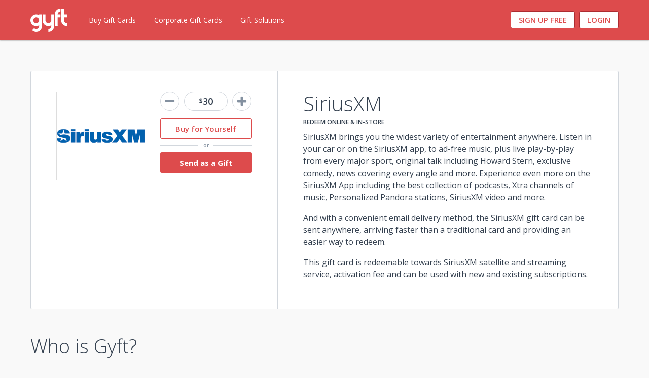

--- FILE ---
content_type: text/html
request_url: https://www.gyft.com/buy-gift-cards/siriusxm/?category=All%20Retailers
body_size: 10693
content:


<!DOCTYPE html>
<!--[if IE 8]>
<html class="ie ie8 no-js" lang="en-US"><![endif]-->
<!--[if !(IE 7) | !(IE 8)  ]><!-->
<html lang="en-US" class="no-js"><!--<![endif]-->



<meta http-equiv="content-type" content="text/html;charset=UTF-8" /><!-- /Added by HTTrack -->
<head>
	<title>Buy SiriusXM Gift Cards | Gyft</title>
	<meta charset="UTF-8"/>
	<meta name="viewport" content="width=device-width"/>



	<link rel="icon" type="image/png" href="../../wp-content/themes/gyft/gyft-favicon.png"/>

	<link href='https://fonts.googleapis.com/css?family=Open+Sans:400,700,300,600' rel='stylesheet' type='text/css'>

	
	
	
	<style id="antiClickjack">body {
			display: none !important;
		}</style>

	<script type="text/JavaScript">
		if (self === top) {
			var antiClickjack = document.getElementById("antiClickjack");
			antiClickjack.parentNode.removeChild(antiClickjack);
		} else {
			top.location = self.location;
		}
	</script>

	<script type="text/javascript">
		document.getElementsByTagName('html')[0].className = document.getElementsByTagName('html')[0].className.replace('no-js', 'js');
	</script>

	<!--[if lt IE 9]>
	<script src="../../wp-content/themes/gyft/javascripts/libs/html5shiv.min.js"></script>
	<![endif]-->

	<!-- Google Tag Manager -->
	<script>
		dataLayer = [];
	</script>
	<noscript>
		<iframe src="http://www.googletagmanager.com/ns.html?id=GTM-QH2K5"
		        height="0" width="0" style="display:none;visibility:hidden"></iframe>
	</noscript>

	<meta name='robots' content='max-image-preview:large' />

	<!-- This site is optimized with the Yoast SEO plugin v15.7 - https://yoast.com/wordpress/plugins/seo/ -->
	<meta name="description" content="SiriusXM" />
	<meta name="robots" content="index, follow, max-snippet:-1, max-image-preview:large, max-video-preview:-1" />
	<link rel="canonical" href="index.html" />
	<meta property="og:locale" content="en_US" />
	<meta property="og:type" content="article" />
	<meta property="og:title" content="Buy SiriusXM Gift Cards | Gyft" />
	<meta property="og:description" content="SiriusXM" />
	<meta property="og:url" content="index.html" />
	<meta property="og:site_name" content="Gyft" />
	<meta property="article:modified_time" content="2024-07-16T07:00:13+00:00" />
	<meta name="twitter:card" content="summary" />
	<script type="application/ld+json" class="yoast-schema-graph">{"@context":"https://schema.org","@graph":[{"@type":"WebSite","@id":"https://www.gyft.com/#website","url":"https://www.gyft.com/","name":"Gyft","description":"","potentialAction":[{"@type":"SearchAction","target":"https://www.gyft.com/?s={search_term_string}","query-input":"required name=search_term_string"}],"inLanguage":"en-US"},{"@type":"WebPage","@id":"https://www.gyft.com/buy-gift-cards/siriusxm/#webpage","url":"https://www.gyft.com/buy-gift-cards/siriusxm/","name":"Buy SiriusXM Gift Cards | Gyft","isPartOf":{"@id":"https://www.gyft.com/#website"},"datePublished":"2018-01-25T20:50:29+00:00","dateModified":"2024-07-16T07:00:13+00:00","description":"SiriusXM","inLanguage":"en-US","potentialAction":[{"@type":"ReadAction","target":["https://www.gyft.com/buy-gift-cards/siriusxm/"]}]}]}</script>
	<!-- / Yoast SEO plugin. -->


<link rel='dns-prefetch' href='//files.gyft.com' />
<link rel='dns-prefetch' href='//ajax.googleapis.com' />
<script type="text/javascript">
/* <![CDATA[ */
window._wpemojiSettings = {"baseUrl":"https:\/\/s.w.org\/images\/core\/emoji\/15.0.3\/72x72\/","ext":".png","svgUrl":"https:\/\/s.w.org\/images\/core\/emoji\/15.0.3\/svg\/","svgExt":".svg","source":{"concatemoji":"https:\/\/www.gyft.com\/wp-includes\/js\/wp-emoji-release.min.js?ver=6.5.5"}};

!function(i,n){var o,s,e;function c(e){try{var t={supportTests:e,timestamp:(new Date).valueOf()};sessionStorage.setItem(o,JSON.stringify(t))}catch(e){}}function p(e,t,n){e.clearRect(0,0,e.canvas.width,e.canvas.height),e.fillText(t,0,0);var t=new Uint32Array(e.getImageData(0,0,e.canvas.width,e.canvas.height).data),r=(e.clearRect(0,0,e.canvas.width,e.canvas.height),e.fillText(n,0,0),new Uint32Array(e.getImageData(0,0,e.canvas.width,e.canvas.height).data));return t.every(function(e,t){return e===r[t]})}function u(e,t,n){switch(t){case"flag":return n(e,"\ud83c\udff3\ufe0f\u200d\u26a7\ufe0f","\ud83c\udff3\ufe0f\u200b\u26a7\ufe0f")?!1:!n(e,"\ud83c\uddfa\ud83c\uddf3","\ud83c\uddfa\u200b\ud83c\uddf3")&&!n(e,"\ud83c\udff4\udb40\udc67\udb40\udc62\udb40\udc65\udb40\udc6e\udb40\udc67\udb40\udc7f","\ud83c\udff4\u200b\udb40\udc67\u200b\udb40\udc62\u200b\udb40\udc65\u200b\udb40\udc6e\u200b\udb40\udc67\u200b\udb40\udc7f");case"emoji":return!n(e,"\ud83d\udc26\u200d\u2b1b","\ud83d\udc26\u200b\u2b1b")}return!1}function f(e,t,n){var r="undefined"!=typeof WorkerGlobalScope&&self instanceof WorkerGlobalScope?new OffscreenCanvas(300,150):i.createElement("canvas"),a=r.getContext("2d",{willReadFrequently:!0}),o=(a.textBaseline="top",a.font="600 32px Arial",{});return e.forEach(function(e){o[e]=t(a,e,n)}),o}function t(e){var t=i.createElement("script");t.src=e,t.defer=!0,i.head.appendChild(t)}"undefined"!=typeof Promise&&(o="wpEmojiSettingsSupports",s=["flag","emoji"],n.supports={everything:!0,everythingExceptFlag:!0},e=new Promise(function(e){i.addEventListener("DOMContentLoaded",e,{once:!0})}),new Promise(function(t){var n=function(){try{var e=JSON.parse(sessionStorage.getItem(o));if("object"==typeof e&&"number"==typeof e.timestamp&&(new Date).valueOf()<e.timestamp+604800&&"object"==typeof e.supportTests)return e.supportTests}catch(e){}return null}();if(!n){if("undefined"!=typeof Worker&&"undefined"!=typeof OffscreenCanvas&&"undefined"!=typeof URL&&URL.createObjectURL&&"undefined"!=typeof Blob)try{var e="postMessage("+f.toString()+"("+[JSON.stringify(s),u.toString(),p.toString()].join(",")+"));",r=new Blob([e],{type:"text/javascript"}),a=new Worker(URL.createObjectURL(r),{name:"wpTestEmojiSupports"});return void(a.onmessage=function(e){c(n=e.data),a.terminate(),t(n)})}catch(e){}c(n=f(s,u,p))}t(n)}).then(function(e){for(var t in e)n.supports[t]=e[t],n.supports.everything=n.supports.everything&&n.supports[t],"flag"!==t&&(n.supports.everythingExceptFlag=n.supports.everythingExceptFlag&&n.supports[t]);n.supports.everythingExceptFlag=n.supports.everythingExceptFlag&&!n.supports.flag,n.DOMReady=!1,n.readyCallback=function(){n.DOMReady=!0}}).then(function(){return e}).then(function(){var e;n.supports.everything||(n.readyCallback(),(e=n.source||{}).concatemoji?t(e.concatemoji):e.wpemoji&&e.twemoji&&(t(e.twemoji),t(e.wpemoji)))}))}((window,document),window._wpemojiSettings);
/* ]]> */
</script>
<link rel='stylesheet' id='jquery-ui-css' href='https://ajax.googleapis.com/ajax/libs/jqueryui/1.8.1/themes/base/jquery-ui.css?ver=6.5.5' type='text/css' media='all' />
<style id='wp-emoji-styles-inline-css' type='text/css'>

	img.wp-smiley, img.emoji {
		display: inline !important;
		border: none !important;
		box-shadow: none !important;
		height: 1em !important;
		width: 1em !important;
		margin: 0 0.07em !important;
		vertical-align: -0.1em !important;
		background: none !important;
		padding: 0 !important;
	}
</style>
<link rel='stylesheet' id='wp-block-library-css' href='../../wp-includes/css/dist/block-library/style.min.css?ver=6.5.5' type='text/css' media='all' />
<style id='classic-theme-styles-inline-css' type='text/css'>

.wp-block-button__link{color:#fff;background-color:#32373c;border-radius:9999px;box-shadow:none;text-decoration:none;padding:calc(.667em + 2px) calc(1.333em + 2px);font-size:1.125em}.wp-block-file__button{background:#32373c;color:#fff;text-decoration:none}
</style>
<style id='global-styles-inline-css' type='text/css'>
body{--wp--preset--color--black: #000000;--wp--preset--color--cyan-bluish-gray: #abb8c3;--wp--preset--color--white: #ffffff;--wp--preset--color--pale-pink: #f78da7;--wp--preset--color--vivid-red: #cf2e2e;--wp--preset--color--luminous-vivid-orange: #ff6900;--wp--preset--color--luminous-vivid-amber: #fcb900;--wp--preset--color--light-green-cyan: #7bdcb5;--wp--preset--color--vivid-green-cyan: #00d084;--wp--preset--color--pale-cyan-blue: #8ed1fc;--wp--preset--color--vivid-cyan-blue: #0693e3;--wp--preset--color--vivid-purple: #9b51e0;--wp--preset--gradient--vivid-cyan-blue-to-vivid-purple: linear-gradient(135deg,rgba(6,147,227,1) 0%,rgb(155,81,224) 100%);--wp--preset--gradient--light-green-cyan-to-vivid-green-cyan: linear-gradient(135deg,rgb(122,220,180) 0%,rgb(0,208,130) 100%);--wp--preset--gradient--luminous-vivid-amber-to-luminous-vivid-orange: linear-gradient(135deg,rgba(252,185,0,1) 0%,rgba(255,105,0,1) 100%);--wp--preset--gradient--luminous-vivid-orange-to-vivid-red: linear-gradient(135deg,rgba(255,105,0,1) 0%,rgb(207,46,46) 100%);--wp--preset--gradient--very-light-gray-to-cyan-bluish-gray: linear-gradient(135deg,rgb(238,238,238) 0%,rgb(169,184,195) 100%);--wp--preset--gradient--cool-to-warm-spectrum: linear-gradient(135deg,rgb(74,234,220) 0%,rgb(151,120,209) 20%,rgb(207,42,186) 40%,rgb(238,44,130) 60%,rgb(251,105,98) 80%,rgb(254,248,76) 100%);--wp--preset--gradient--blush-light-purple: linear-gradient(135deg,rgb(255,206,236) 0%,rgb(152,150,240) 100%);--wp--preset--gradient--blush-bordeaux: linear-gradient(135deg,rgb(254,205,165) 0%,rgb(254,45,45) 50%,rgb(107,0,62) 100%);--wp--preset--gradient--luminous-dusk: linear-gradient(135deg,rgb(255,203,112) 0%,rgb(199,81,192) 50%,rgb(65,88,208) 100%);--wp--preset--gradient--pale-ocean: linear-gradient(135deg,rgb(255,245,203) 0%,rgb(182,227,212) 50%,rgb(51,167,181) 100%);--wp--preset--gradient--electric-grass: linear-gradient(135deg,rgb(202,248,128) 0%,rgb(113,206,126) 100%);--wp--preset--gradient--midnight: linear-gradient(135deg,rgb(2,3,129) 0%,rgb(40,116,252) 100%);--wp--preset--font-size--small: 13px;--wp--preset--font-size--medium: 20px;--wp--preset--font-size--large: 36px;--wp--preset--font-size--x-large: 42px;--wp--preset--spacing--20: 0.44rem;--wp--preset--spacing--30: 0.67rem;--wp--preset--spacing--40: 1rem;--wp--preset--spacing--50: 1.5rem;--wp--preset--spacing--60: 2.25rem;--wp--preset--spacing--70: 3.38rem;--wp--preset--spacing--80: 5.06rem;--wp--preset--shadow--natural: 6px 6px 9px rgba(0, 0, 0, 0.2);--wp--preset--shadow--deep: 12px 12px 50px rgba(0, 0, 0, 0.4);--wp--preset--shadow--sharp: 6px 6px 0px rgba(0, 0, 0, 0.2);--wp--preset--shadow--outlined: 6px 6px 0px -3px rgba(255, 255, 255, 1), 6px 6px rgba(0, 0, 0, 1);--wp--preset--shadow--crisp: 6px 6px 0px rgba(0, 0, 0, 1);}:where(.is-layout-flex){gap: 0.5em;}:where(.is-layout-grid){gap: 0.5em;}body .is-layout-flex{display: flex;}body .is-layout-flex{flex-wrap: wrap;align-items: center;}body .is-layout-flex > *{margin: 0;}body .is-layout-grid{display: grid;}body .is-layout-grid > *{margin: 0;}:where(.wp-block-columns.is-layout-flex){gap: 2em;}:where(.wp-block-columns.is-layout-grid){gap: 2em;}:where(.wp-block-post-template.is-layout-flex){gap: 1.25em;}:where(.wp-block-post-template.is-layout-grid){gap: 1.25em;}.has-black-color{color: var(--wp--preset--color--black) !important;}.has-cyan-bluish-gray-color{color: var(--wp--preset--color--cyan-bluish-gray) !important;}.has-white-color{color: var(--wp--preset--color--white) !important;}.has-pale-pink-color{color: var(--wp--preset--color--pale-pink) !important;}.has-vivid-red-color{color: var(--wp--preset--color--vivid-red) !important;}.has-luminous-vivid-orange-color{color: var(--wp--preset--color--luminous-vivid-orange) !important;}.has-luminous-vivid-amber-color{color: var(--wp--preset--color--luminous-vivid-amber) !important;}.has-light-green-cyan-color{color: var(--wp--preset--color--light-green-cyan) !important;}.has-vivid-green-cyan-color{color: var(--wp--preset--color--vivid-green-cyan) !important;}.has-pale-cyan-blue-color{color: var(--wp--preset--color--pale-cyan-blue) !important;}.has-vivid-cyan-blue-color{color: var(--wp--preset--color--vivid-cyan-blue) !important;}.has-vivid-purple-color{color: var(--wp--preset--color--vivid-purple) !important;}.has-black-background-color{background-color: var(--wp--preset--color--black) !important;}.has-cyan-bluish-gray-background-color{background-color: var(--wp--preset--color--cyan-bluish-gray) !important;}.has-white-background-color{background-color: var(--wp--preset--color--white) !important;}.has-pale-pink-background-color{background-color: var(--wp--preset--color--pale-pink) !important;}.has-vivid-red-background-color{background-color: var(--wp--preset--color--vivid-red) !important;}.has-luminous-vivid-orange-background-color{background-color: var(--wp--preset--color--luminous-vivid-orange) !important;}.has-luminous-vivid-amber-background-color{background-color: var(--wp--preset--color--luminous-vivid-amber) !important;}.has-light-green-cyan-background-color{background-color: var(--wp--preset--color--light-green-cyan) !important;}.has-vivid-green-cyan-background-color{background-color: var(--wp--preset--color--vivid-green-cyan) !important;}.has-pale-cyan-blue-background-color{background-color: var(--wp--preset--color--pale-cyan-blue) !important;}.has-vivid-cyan-blue-background-color{background-color: var(--wp--preset--color--vivid-cyan-blue) !important;}.has-vivid-purple-background-color{background-color: var(--wp--preset--color--vivid-purple) !important;}.has-black-border-color{border-color: var(--wp--preset--color--black) !important;}.has-cyan-bluish-gray-border-color{border-color: var(--wp--preset--color--cyan-bluish-gray) !important;}.has-white-border-color{border-color: var(--wp--preset--color--white) !important;}.has-pale-pink-border-color{border-color: var(--wp--preset--color--pale-pink) !important;}.has-vivid-red-border-color{border-color: var(--wp--preset--color--vivid-red) !important;}.has-luminous-vivid-orange-border-color{border-color: var(--wp--preset--color--luminous-vivid-orange) !important;}.has-luminous-vivid-amber-border-color{border-color: var(--wp--preset--color--luminous-vivid-amber) !important;}.has-light-green-cyan-border-color{border-color: var(--wp--preset--color--light-green-cyan) !important;}.has-vivid-green-cyan-border-color{border-color: var(--wp--preset--color--vivid-green-cyan) !important;}.has-pale-cyan-blue-border-color{border-color: var(--wp--preset--color--pale-cyan-blue) !important;}.has-vivid-cyan-blue-border-color{border-color: var(--wp--preset--color--vivid-cyan-blue) !important;}.has-vivid-purple-border-color{border-color: var(--wp--preset--color--vivid-purple) !important;}.has-vivid-cyan-blue-to-vivid-purple-gradient-background{background: var(--wp--preset--gradient--vivid-cyan-blue-to-vivid-purple) !important;}.has-light-green-cyan-to-vivid-green-cyan-gradient-background{background: var(--wp--preset--gradient--light-green-cyan-to-vivid-green-cyan) !important;}.has-luminous-vivid-amber-to-luminous-vivid-orange-gradient-background{background: var(--wp--preset--gradient--luminous-vivid-amber-to-luminous-vivid-orange) !important;}.has-luminous-vivid-orange-to-vivid-red-gradient-background{background: var(--wp--preset--gradient--luminous-vivid-orange-to-vivid-red) !important;}.has-very-light-gray-to-cyan-bluish-gray-gradient-background{background: var(--wp--preset--gradient--very-light-gray-to-cyan-bluish-gray) !important;}.has-cool-to-warm-spectrum-gradient-background{background: var(--wp--preset--gradient--cool-to-warm-spectrum) !important;}.has-blush-light-purple-gradient-background{background: var(--wp--preset--gradient--blush-light-purple) !important;}.has-blush-bordeaux-gradient-background{background: var(--wp--preset--gradient--blush-bordeaux) !important;}.has-luminous-dusk-gradient-background{background: var(--wp--preset--gradient--luminous-dusk) !important;}.has-pale-ocean-gradient-background{background: var(--wp--preset--gradient--pale-ocean) !important;}.has-electric-grass-gradient-background{background: var(--wp--preset--gradient--electric-grass) !important;}.has-midnight-gradient-background{background: var(--wp--preset--gradient--midnight) !important;}.has-small-font-size{font-size: var(--wp--preset--font-size--small) !important;}.has-medium-font-size{font-size: var(--wp--preset--font-size--medium) !important;}.has-large-font-size{font-size: var(--wp--preset--font-size--large) !important;}.has-x-large-font-size{font-size: var(--wp--preset--font-size--x-large) !important;}
.wp-block-navigation a:where(:not(.wp-element-button)){color: inherit;}
:where(.wp-block-post-template.is-layout-flex){gap: 1.25em;}:where(.wp-block-post-template.is-layout-grid){gap: 1.25em;}
:where(.wp-block-columns.is-layout-flex){gap: 2em;}:where(.wp-block-columns.is-layout-grid){gap: 2em;}
.wp-block-pullquote{font-size: 1.5em;line-height: 1.6;}
</style>
<link rel='stylesheet' id='style-css' href='../../wp-content/themes/gyft/style.min.css?ver=2.1.44' type='text/css' media='all' />
<style id='kadence-blocks-global-variables-inline-css' type='text/css'>
:root {--global-kb-font-size-sm:clamp(0.8rem, 0.73rem + 0.217vw, 0.9rem);--global-kb-font-size-md:clamp(1.1rem, 0.995rem + 0.326vw, 1.25rem);--global-kb-font-size-lg:clamp(1.75rem, 1.576rem + 0.543vw, 2rem);--global-kb-font-size-xl:clamp(2.25rem, 1.728rem + 1.63vw, 3rem);--global-kb-font-size-xxl:clamp(2.5rem, 1.456rem + 3.26vw, 4rem);--global-kb-font-size-xxxl:clamp(2.75rem, 0.489rem + 7.065vw, 6rem);}:root {--global-palette1: #3182CE;--global-palette2: #2B6CB0;--global-palette3: #1A202C;--global-palette4: #2D3748;--global-palette5: #4A5568;--global-palette6: #718096;--global-palette7: #EDF2F7;--global-palette8: #F7FAFC;--global-palette9: #ffffff;}
</style>
<script type="text/javascript" src="../../wp-includes/js/jquery/jquery.min.js?ver=3.7.1" id="jquery-core-js"></script>
<script type="text/javascript" src="../../wp-includes/js/jquery/jquery-migrate.min.js?ver=3.4.1" id="jquery-migrate-js"></script>
<link rel="https://api.w.org/" href="../../wp-json/index.html" /><link rel="EditURI" type="application/rsd+xml" title="RSD" href="../../xmlrpc0db0.php?rsd" />
<link rel='shortlink' href='../../indexcdbc.html?p=416813' />
<link rel="alternate" type="application/json+oembed" href="../../wp-json/oembed/1.0/embedbfae.json?url=https%3A%2F%2Fwww.gyft.com%2Fbuy-gift-cards%2Fsiriusxm%2F" />
<link rel="alternate" type="text/xml+oembed" href="../../wp-json/oembed/1.0/embed4ed1?url=https%3A%2F%2Fwww.gyft.com%2Fbuy-gift-cards%2Fsiriusxm%2F&amp;format=xml" />
<script>var __uzdbm_1 = "9982b6f7-3a8d-4e52-9c65-308ae7c5d452";var __uzdbm_2 = "ODgzMzYyNzEtYnMzbi00MGRlLTkyNWUtNjI4NzI5YWQ2YjZlJDE4LjIyMS4yNi4xMDM=";var __uzdbm_3 = "";var __uzdbm_4 = "false";var __uzdbm_5 = "";var __uzdbm_6 = "";var __uzdbm_7 = "";</script> <script>(function(w, d, e, u, c, g, a, b){ w["SSJSConnectorObj"] = {ss_cid : c, domain_info: "auto"}; a = d.createElement(e); a.async = true; a.src = u; b = d.getElementsByTagName(e)[0]; b.parentNode.insertBefore(a, b); })(window,document,"script","https://cdn.perfdrive.com/aperture/aperture.js","bs3p","ssConf");</script></head>

<body class="merchants-template-default single single-merchants postid-416813">




<nav id="mobile-menu">
	<ul class="menu content-width">
		<li id="menu-item-416239" class="menu-item menu-item-type-custom menu-item-object-custom menu-item-416239"><a href="../index.html">Buy Gift Cards</a></li>
<li id="menu-item-416480" class="menu-item menu-item-type-custom menu-item-object-custom menu-item-416480"><a href="https://business.gyft.com/">Corporate Gift Cards</a></li>
<li id="menu-item-416481" class="menu-item menu-item-type-custom menu-item-object-custom menu-item-416481"><a href="https://www.firstdata.com/en_us/products/merchants/prepaid/gift-card-solutions.html?utm_source=gyft&amp;utm_medium=referral&amp;utm_campaign=gyft_product_promotion">Gift Solutions</a></li>

		<li>
			<a href="https://app.gyft.com/" class="dynamic-button can-logout" title="Login" data-alt-label="Login" data-alt-url="https://app.gyft.com/logout/?redirectURL=https://www.gyft.com/buy-gift-cards/siriusxm/">Login</a>
		</li>
		<li>
			<a href="https://app.gyft.com/#/login" class="dynamic-button" title="Sign Up Free" data-alt-label="My Wallet" data-alt-url="https://app.gyft.com/me/cards/by_retailer/">Sign Up Free</a>
		</li>
	</ul>
</nav>


<div id="master-wrap" class=""
			style=""
	 >


	

	<div id="header-buffer" class=""></div>

	<header id="site-header" class="">
		<div class="content-width">

							<a id="logo-link" href="../../index.html" title="Gyft"></a>
			
							<nav id="main-menu">
					<ul class="menu">
						<li class="menu-item menu-item-type-custom menu-item-object-custom menu-item-416239"><a href="../index.html">Buy Gift Cards</a></li>
<li class="menu-item menu-item-type-custom menu-item-object-custom menu-item-416480"><a href="https://business.gyft.com/">Corporate Gift Cards</a></li>
<li class="menu-item menu-item-type-custom menu-item-object-custom menu-item-416481"><a href="https://www.firstdata.com/en_us/products/merchants/prepaid/gift-card-solutions.html?utm_source=gyft&amp;utm_medium=referral&amp;utm_campaign=gyft_product_promotion">Gift Solutions</a></li>
					</ul>
				</nav>
			
							<a href="https://app.gyft.com/#/login"
				   class="button header-button dynamic-button red-on-white can-logout"
				   title="Login"
				   data-alt-label="Login"
				   data-alt-url="https://app.gyft.com/logout/?redirectURL=https://www.gyft.com/buy-gift-cards/siriusxm/">
					Login
				</a>
			
			<a href="https://app.gyft.com/#/login"
			   class="button header-button dynamic-button red-on-white"
			   title="Sign Up Free"
			   data-alt-label="My Wallet"
			   data-alt-url="https://app.gyft.com/me/cards/by_retailer/">
				Sign Up Free
			</a>

			
			<a id="mobile-button"><i class="fa fa-bars"></i></a>

		</div>
	</header>


	


	<section id="single-merchant"
	         class="archive-container"
	         data-webapp-url="https://app.gyft.com/"
	         data-merchant-id="1476900360063_500"
	         data-merchant-name="SiriusXM"
	         data-category="None">
		<div class="content-width">

			<div class="single-merchant-wrap">

				<div class="single-merchant-left">

											<img class="merchant-image" alt="SiriusXM Gift Card" title="SiriusXM Gift Card" src="https://images.gyft.com/merchants/i-1476900360063_500_hd.png"/>
					
					<div class="card-selector merchant-controls">
						<div class="change-value-wrap">
							<span class="change-value lower"><i class="fa fa-minus"></i></span>
							<span class="merchant-shop-cards" data-shop-cards="15:5323,30:5324,50:5325" data-current-card="30" data-name="SiriusXM">30</span>
							<span class="change-value higher"><i class="fa fa-plus"></i></span>
						</div>
						<a href="https://app.gyft.com/me/cards/purchase/shop-card/?category=None#5324" class="button shop-button shop-button-buy red-on-white">Buy for Yourself</a>
						<span class="buttons-or"><span class="or-text">or</span></span>
						<a href="https://app.gyft.com/me/cards/purchase/shop-card/?category=None&amp;send=true#5324" class="button shop-button shop-button-send white-on-red">Send as a Gift</a>
					</div>
				</div>


				<div class="single-merchant-content">
					<h1 class="merchant-title">SiriusXM</h1>
					<span class="merchant-redemption">Redeem online & in-store</span>

											<p>SiriusXM brings you the widest variety of entertainment anywhere. Listen in your car or on the SiriusXM app, to ad-free music, plus live play-by-play from every major sport, original talk including Howard Stern, exclusive comedy, news covering every angle and more. Experience even more on the SiriusXM App including the best collection of podcasts, Xtra channels of music, Personalized Pandora stations, SiriusXM video and more. </p>
<p>And with a convenient email delivery method, the SiriusXM gift card can be sent anywhere, arriving faster than a traditional card and providing an easier way to redeem.</p>
<p>This gift card is redeemable towards SiriusXM satellite and streaming service, activation fee and can be used with new and existing subscriptions. </p>
					
				</div>
			</div>



				<section class="who-is-gyft">
					<div class="who-is-content">
						<h2>Who is Gyft?</h2>
						<p>We are the #1 trusted mobile gift card app where you can easily upload, buy, and redeem gift cards in stores or online. Use Gyft to also keep track of gift card balances and instantly send friends and family gift cards they’ll love.</p>
						<div class="gyft-accepts"><div class="gyft-accepts-inner"><span>Gyft Accepts</span><ul class="payment-list"><li><a id="accepts-visa" href="../../buy-gift-cards-with-credit-cards/index.html" class="accepted-payment"></a></li><li><a id="accepts-mc" href="../../buy-gift-cards-with-credit-cards/index.html" class="accepted-payment"></a></li><li><a id="accepts-ae" href="../../buy-gift-cards-with-credit-cards/index.html" class="accepted-payment"></a></li><li><a id="accepts-dn" href="../../buy-gift-cards-with-credit-cards/index.html" class="accepted-payment"></a></li><li><a id="accepts-pp" href="../../buy-gift-cards-with-paypal/index.html" class="accepted-payment"></a></li><!-- <li><a id="accepts-btcoin" href="../../bitcoin/index.html" class="accepted-payment"></a></li> --><li><a id="accepts-apay" href="#" class="accepted-payment"></a></li></ul></div></div>					</div>


				</section>


							<section class="related-merchants">
					<h3>You may also like...</h3>

					<ul>
						
							<li class="odd">
								<a href="../groupon/index.html">

																			<img class="merchant-image" alt="Groupon Gift Card" title="Groupon Gift Card" src="https://images.gyft.com/merchants/i-238-1346844973264-6_hd.png"/>
									
									<h4 class="merchant-name">Groupon</h4>

																			<span class="value-range">
                  $10 - $200                </span>
																	</a>
							</li>
						
							<li >
								<a href="../stubhub/index.html">

																			<img class="merchant-image" alt="StubHub Gift Card" title="StubHub Gift Card" src="https://images.gyft.com/merchants/i-1464909250258_447_hd.png"/>
									
									<h4 class="merchant-name">StubHub</h4>

																			<span class="value-range">
                  $25 - $500                </span>
																	</a>
							</li>
						
							<li class="odd">
								<a href="../rixty/index.html">

																			<img class="merchant-image" alt="Rixty Gift Card" title="Rixty Gift Card" src="https://images.gyft.com/merchants/i-455-1346844983946-44_hd.png"/>
									
									<h4 class="merchant-name">Rixty</h4>

																			<span class="value-range">
                  $10 - $50                </span>
																	</a>
							</li>
						
							<li >
								<a href="../vudu/index.html">

																			<img class="merchant-image" alt="Vudu Gift Card" title="Vudu Gift Card" src="https://images.gyft.com/merchants/i-1620770846658_145_hd.png"/>
									
									<h4 class="merchant-name">Vudu</h4>

																			<span class="value-range">
                  $25 - $50                </span>
																	</a>
							</li>
											</ul>
				</section>
			
							<div class="merchant-disclaimer">Terms of Use: This card/PIN is redeemable toward a new or existing subscription to any SiriusXM service, or service Powered by SiriusXM, and not for the purchase of hardware which is sold separately. Upon redemption, a credit for the value shown on this card/PIN will appear on your account and it can be applied only toward a subscription Package, activation and other fees and taxes. An unused card/PIN may be returnable and refundable subject to the retailer&rsquo;s return policy; see store details. This card/PIN cannot be redeemed for cash, is not refillable, and has no cash value or expiration date. This card/PIN will not be replaced if lost, stolen or used without your permission. This gift card/PIN can be suspended or terminated without notice if fraudulent use is suspected. <br />
<br />
How Our Subscription Works: The subscription plan you choose will automatically renew and you will be charged according to your chosen payment method at then-current rates. Fees and taxes apply. Please see our Customer Agreement at www.siriusxm.com for complete terms and how to cancel, which includes calling us at 1-866-635-2349. All fees, content and features are subject to change.<br />
<br />
To redeem for new service, go to www.siriusxm.com/myaccount and click &ldquo;I&rsquo;m new to SiriusXM&rdquo; for instructions. To redeem for an existing account, log in to &ldquo;Manage My Account&rdquo; for instructions and select &ldquo;Redeem a Prepaid or Gift Card.&rdquo; You may also call 1-866-635-2349, and will be asked to provide your Gift Card PIN Number. <br />
<br />
&copy;2024 Sirius XM Radio Inc. Sirius, XM and all related marks and logos are trademarks of Sirius XM Radio Inc. Other marks, channel names and logos are the property of their respective owners. All rights reserved.</div>
			
		</div>
	</section>


<section id="footer-buffer" class="content-width">
	<div class="fine-print">
	<p>Apple, the Apple logo, iPhone, and iPad are trademarks of Apple Inc., registered in the U.S. and other countries and regions. App Store is a service mark of Apple Inc. Google Play and the Google Play logo are trademarks of Google LLC.</p>
<p>The merchants represented are not sponsors of Gyft or otherwise affiliated with Gyft. The logos and other identifying marks attached are trademarks of and owned by each represented company and/or its affiliates. Please visit each company&#8217;s website for additional terms and conditions.</p>
	</div>
</section>

<footer id="site-footer">

	<div class="footer-bar">
		<div class="content-width">

			<ul class="app-links">
				
				
			</ul>

			<span id="site-info">&copy;2024 Gyft, Inc. All Rights Reserved.</span>

		</div>
	</div>

		<div class="content-width">
			<nav id="footer-menu">
				<ul class="menu">
					<li id="menu-item-416487" class="menu-item menu-item-type-custom menu-item-object-custom menu-item-has-children menu-item-416487"><a href="#">Learn More</a>
<ul class="sub-menu">
	<li id="menu-item-416488" class="menu-item menu-item-type-custom menu-item-object-custom menu-item-416488"><a href="../index.html">Buy Gift Cards</a></li>
	<li id="menu-item-416490" class="menu-item menu-item-type-post_type menu-item-object-page menu-item-416490"><a href="../../buy-gift-cards-with-paypal/index.html">Buy Gift Cards With Paypal</a></li>
	<!-- <li id="menu-item-416491" class="menu-item menu-item-type-post_type menu-item-object-page menu-item-416491"><a href="../../bitcoin/index.html">Shop with Bitcoin</a></li>
	<li id="menu-item-416492" class="menu-item menu-item-type-post_type menu-item-object-page menu-item-416492"><a href="../../bitcoin/what-is-bitcoin/index.html">What is Bitcoin</a></li> -->
	<!-- <li id="menu-item-416489" class="menu-item menu-item-type-post_type menu-item-object-page menu-item-416489"><a href="../../balance-check-gift-cards/index.html">Balance Check Gift Cards</a></li> -->
</ul>
</li>
<li id="menu-item-416493" class="menu-item menu-item-type-custom menu-item-object-custom menu-item-has-children menu-item-416493"><a href="#">Product</a>
<ul class="sub-menu">
	
	<li id="menu-item-416495" class="menu-item menu-item-type-custom menu-item-object-custom menu-item-416495"><a href="https://business.gyft.com/">Buy in Bulk</a></li>
	<li id="menu-item-416496" class="menu-item menu-item-type-custom menu-item-object-custom menu-item-416496"><a href="https://business.gyft.com/developers">Developers</a></li>
	<li id="menu-item-416497" class="menu-item menu-item-type-custom menu-item-object-custom menu-item-416497"><a href="https://www.firstdata.com/en_us/products/merchants/prepaid/gift-card-solutions.html?utm_source=gyft&amp;utm_medium=referral&amp;utm_campaign=gyft_product_promotion">Gift Solutions</a></li>
</ul>
</li>
<li id="menu-item-416498" class="menu-item menu-item-type-custom menu-item-object-custom menu-item-has-children menu-item-416498"><a href="#">Company</a>
<ul class="sub-menu">
	<li id="menu-item-416499" class="menu-item menu-item-type-post_type menu-item-object-page menu-item-416499"><a href="../../about-us/index.html">About Us</a></li>
	<li id="menu-item-416501" class="menu-item menu-item-type-post_type menu-item-object-page menu-item-416501"><a href="../../careers/index.html">Careers</a></li>
	<li id="menu-item-416502" class="menu-item menu-item-type-post_type menu-item-object-page menu-item-416502"><a href="../../press/index.html">Press</a></li>
</ul>
</li>
<li id="menu-item-416503" class="menu-item menu-item-type-custom menu-item-object-custom menu-item-has-children menu-item-416503"><a href="#">Legal</a>
<ul class="sub-menu">
	<li id="menu-item-416507" class="menu-item menu-item-type-post_type menu-item-object-page menu-item-416507"><a href="../../terms-of-sale/index.html">Terms of Sale</a></li>
	<li id="menu-item-416508" class="menu-item menu-item-type-post_type menu-item-object-page menu-item-416508"><a href="../../terms-of-service/index.html">Terms of Service</a></li>
	<li id="menu-item-416506" class="menu-item menu-item-type-post_type menu-item-object-page menu-item-416506"><a href="../../privacy/index.html">Privacy</a></li>
	<li id="menu-item-416504" class="menu-item menu-item-type-post_type menu-item-object-page menu-item-416504"><a href="../../copyright-policy/index.html">Copyright Policy</a></li>
	<li id="menu-item-416505" class="menu-item menu-item-type-post_type menu-item-object-page menu-item-416505"><a href="../../corporate-terms-of-sale/index.html">Corporate Terms of Sale</a></li>
</ul>
</li>
<li id="menu-item-416509" class="menu-item menu-item-type-custom menu-item-object-custom menu-item-has-children menu-item-416509"><a href="#">Support</a>
<ul class="sub-menu">
	<li id="menu-item-416510" class="menu-item menu-item-type-custom menu-item-object-custom menu-item-416510"><a href="https://support.gyft.com/">Help Center</a></li>
	<li id="menu-item-416511" class="menu-item menu-item-type-post_type menu-item-object-page menu-item-416511"><a href="../../contact-us/index.html">Contact Us</a></li>
	<li id="menu-item-416512" class="menu-item menu-item-type-post_type menu-item-object-page menu-item-416512"><a href="../../sitemap/index.html">Sitemap</a></li>
</ul>
</li>
				</ul>
			</nav>
		</div>

</footer>

</div>




<script type="text/javascript" src="../../wp-includes/js/jquery/ui/core.min.js?ver=1.13.2" id="jquery-ui-core-js"></script>
<script type="text/javascript" src="../../wp-includes/js/jquery/ui/tabs.min.js?ver=1.13.2" id="jquery-ui-tabs-js"></script>
<script type="text/javascript" src="../../wp-content/themes/gyft/site.min.js?ver=2.1.44" id="core-js"></script>
<script type="text/javascript" src="https://files.gyft.com/js/gyft-lib.min.js?ver=6.5.5" id="gyft-lib-js"></script>
<script type="text/javascript" src="../../wp-content/themes/gyft/search.js" id="merchant-search"></script>



<script>
	(function (w, d, s, l, i) {
		w[l] = w[l] || [];
		w[l].push({
			'gtm.start':
				new Date().getTime(), event: 'gtm.js'
		});
		var f = d.getElementsByTagName(s)[0],
			j = d.createElement(s), dl = l != 'dataLayer' ? '&l=' + l : '';
		j.async = true;
		j.src =
			'//www.googletagmanager.com/gtm.js?id=' + i + dl;
		f.parentNode.insertBefore(j, f);
	})(window, document, 'script', 'dataLayer', 'GTM-QH2K5');
</script>
<!-- End Google Tag Manager -->

</body>


</html>

--- FILE ---
content_type: text/css
request_url: https://www.gyft.com/wp-content/themes/gyft/style.min.css?ver=2.1.44
body_size: 39934
content:
@charset "UTF-8";

/*!
 * Theme Name:  Gyft Marketing
 * Description: Marketing website theme
 * Author:      Gyft Inc.
 * Author URI:  https://www.gyft.com/
 * Version:     2.1.44
 */
/*! normalize.css v2.1.3 | MIT License | git.io/normalize */
img,
legend {
    border: 0
}

.fa-ul>li,
sub,
sup {
    position: relative
}

.fa-flip-horizontal,
.fa-flip-vertical,
.fa-rotate-180,
.fa-rotate-270,
.fa-rotate-90 {
    filter: progid:DXImageTransform.Microsoft.BasicImage(rotation=$rotation)
}

.fancybox-nav,
.slick-slider {
    -webkit-tap-highlight-color: transparent
}

.retailers-list li img,
.simplyshare li a {
    -webkit-transition: border-color .15s ease-out;
    -moz-transition: border-color .15s ease-out
}

.retailers-list li a,
.retailers-list li img,
.simplyshare li a {
    -ms-transition: border-color .15s ease-out;
    -o-transition: border-color .15s ease-out
}

.button,
.fancybox-nav,
.simplyshare li a,
a {
    text-decoration: none
}

.page-template-page-CAREERS #careers #careers-filter li button:focus,
.slick-list:focus,
a:active,
a:focus,
a:hover {
    outline: 0
}

article,
aside,
details,
figcaption,
figure,
footer,
header,
hgroup,
main,
nav,
section,
summary {
    display: block
}

audio,
canvas,
video {
    display: inline-block
}

audio:not([controls]) {
    display: none;
    height: 0
}

[hidden],
template {
    display: none
}

.fa,
.fa-stack {
    display: inline-block
}

html {
    font-family: sans-serif;
    -ms-text-size-adjust: 100%;
    -webkit-text-size-adjust: 100%
}

body,
figure {
    margin: 0
}

a {
    background: 0 0
}

h1 {
    font-size: 2em;
    margin: .67em 0
}

abbr[title] {
    border-bottom: 1px dotted
}

b,
strong {
    font-weight: 700
}

dfn {
    font-style: italic
}

hr {
    -moz-box-sizing: content-box;
    box-sizing: content-box;
    height: 0
}

mark {
    background: #ff0;
    color: #000
}

code,
kbd,
pre,
samp {
    font-family: monospace, serif;
    font-size: 1em
}

pre {
    white-space: pre-wrap
}

q {
    quotes: "\201C" "\201D" "\2018" "\2019"
}

small {
    font-size: 80%
}

sub,
sup {
    font-size: 75%;
    line-height: 0;
    vertical-align: baseline
}

sup {
    top: -.5em
}

sub {
    bottom: -.25em
}

svg:not(:root) {
    overflow: hidden
}

fieldset {
    border: 1px solid silver;
    margin: 0 2px;
    padding: .35em .625em .75em
}

legend {
    padding: 0
}

button,
input,
select,
textarea {
    font-family: inherit;
    font-size: 100%;
    margin: 0
}

button,
input {
    line-height: normal
}

button,
select {
    text-transform: none
}

button,
html input[type=button],
input[type=reset],
input[type=submit] {
    -webkit-appearance: button;
    cursor: pointer
}

button[disabled],
html input[disabled] {
    cursor: default
}

input[type=checkbox],
input[type=radio] {
    box-sizing: border-box;
    padding: 0
}

input[type=search] {
    -webkit-appearance: textfield;
    -moz-box-sizing: content-box;
    -webkit-box-sizing: content-box;
    box-sizing: content-box
}

input[type=search]::-webkit-search-cancel-button,
input[type=search]::-webkit-search-decoration {
    -webkit-appearance: none
}

button::-moz-focus-inner,
input::-moz-focus-inner {
    border: 0;
    padding: 0
}

textarea {
    overflow: auto;
    vertical-align: top
}

table {
    border-collapse: collapse;
    border-spacing: 0
}

/*!
 *  Font Awesome 4.0.3 by @davegandy - http://fontawesome.io - @fontawesome
 *  License - http://fontawesome.io/license (Font: SIL OFL 1.1, CSS: MIT License)
 */
@font-face {
    font-family: FontAwesome;
    src: url(fonts/fontawesome-webfont.eot?v=4.0.3);
    src: url(fonts/fontawesome-webfont.eot?#iefix&v=4.0.3) format("embedded-opentype"), url(fonts/fontawesome-webfont.woff?v=4.0.3) format("woff"), url(fonts/fontawesome-webfont.ttf?v=4.0.3) format("truetype"), url(fonts/fontawesome-webfont.svg?v=4.0.3#fontawesomeregular) format("svg");
    font-weight: 400;
    font-style: normal
}

.fa {
    font-family: FontAwesome;
    font-style: normal;
    font-weight: 400;
    line-height: 1;
    -webkit-font-smoothing: antialiased;
    -moz-osx-font-smoothing: grayscale
}

.fa-lg {
    font-size: 1.3333333333em;
    line-height: .75em;
    vertical-align: -15%
}

.fa-2x {
    font-size: 2em
}

.fa-3x {
    font-size: 3em
}

.fa-4x {
    font-size: 4em
}

.fa-5x {
    font-size: 5em
}

.fa-fw {
    width: 1.2857142857em;
    text-align: center
}

.fa-ul {
    padding-left: 0;
    margin-left: 2.1428571429em;
    list-style-type: none
}

.fa-li {
    position: absolute;
    left: -2.1428571429em;
    width: 2.1428571429em;
    top: .1428571429em;
    text-align: center
}

.fa-li.fa-lg {
    left: -1.8571428571em
}

.fa-border {
    padding: .2em .25em .15em;
    border: .08em solid #eee;
    border-radius: .1em
}

.pull-right {
    float: right
}

.pull-left {
    float: left
}

.fa.pull-left {
    margin-right: .3em
}

.fa.pull-right {
    margin-left: .3em
}

.fa-spin {
    -webkit-animation: spin 2s infinite linear;
    -moz-animation: spin 2s infinite linear;
    -o-animation: spin 2s infinite linear;
    animation: spin 2s infinite linear
}

@-moz-keyframes spin {
    0% {
        -moz-transform: rotate(0)
    }

    100% {
        -moz-transform: rotate(359deg)
    }
}

@-webkit-keyframes spin {
    0% {
        -webkit-transform: rotate(0)
    }

    100% {
        -webkit-transform: rotate(359deg)
    }
}

@-o-keyframes spin {
    0% {
        -o-transform: rotate(0)
    }

    100% {
        -o-transform: rotate(359deg)
    }
}

@-ms-keyframes spin {
    0% {
        -ms-transform: rotate(0)
    }

    100% {
        -ms-transform: rotate(359deg)
    }
}

@keyframes spin {
    0% {
        transform: rotate(0)
    }

    100% {
        transform: rotate(359deg)
    }
}

.fa-rotate-90 {
    -webkit-transform: rotate(90deg);
    -moz-transform: rotate(90deg);
    -ms-transform: rotate(90deg);
    -o-transform: rotate(90deg);
    transform: rotate(90deg)
}

.fa-rotate-180 {
    -webkit-transform: rotate(180deg);
    -moz-transform: rotate(180deg);
    -ms-transform: rotate(180deg);
    -o-transform: rotate(180deg);
    transform: rotate(180deg)
}

.fa-rotate-270 {
    -webkit-transform: rotate(270deg);
    -moz-transform: rotate(270deg);
    -ms-transform: rotate(270deg);
    -o-transform: rotate(270deg);
    transform: rotate(270deg)
}

.fa-flip-horizontal {
    -webkit-transform: scale(-1, 1);
    -moz-transform: scale(-1, 1);
    -ms-transform: scale(-1, 1);
    -o-transform: scale(-1, 1);
    transform: scale(-1, 1)
}

.fa-flip-vertical {
    -webkit-transform: scale(1, -1);
    -moz-transform: scale(1, -1);
    -ms-transform: scale(1, -1);
    -o-transform: scale(1, -1);
    transform: scale(1, -1)
}

.fa-stack {
    position: relative;
    width: 2em;
    height: 2em;
    line-height: 2em;
    vertical-align: middle
}

.fa-stack-1x,
.fa-stack-2x {
    position: absolute;
    left: 0;
    width: 100%;
    text-align: center
}

.fa-stack-1x {
    line-height: inherit
}

.fa-stack-2x {
    font-size: 2em
}

.fa-inverse {
    color: #fff
}

.fa-glass:before {
    content: ""
}

.fa-music:before {
    content: ""
}

.fa-search:before {
    content: ""
}

.fa-envelope-o:before {
    content: ""
}

.fa-heart:before {
    content: ""
}

.fa-star:before {
    content: ""
}

.fa-star-o:before {
    content: ""
}

.fa-user:before {
    content: ""
}

.fa-film:before {
    content: ""
}

.fa-th-large:before {
    content: ""
}

.fa-th:before {
    content: ""
}

.fa-th-list:before {
    content: ""
}

.fa-check:before {
    content: ""
}

.fa-times:before {
    content: ""
}

.fa-search-plus:before {
    content: ""
}

.fa-search-minus:before {
    content: ""
}

.fa-power-off:before {
    content: ""
}

.fa-signal:before {
    content: ""
}

.fa-cog:before,
.fa-gear:before {
    content: ""
}

.fa-trash-o:before {
    content: ""
}

.fa-home:before {
    content: ""
}

.fa-file-o:before {
    content: ""
}

.fa-clock-o:before {
    content: ""
}

.fa-road:before {
    content: ""
}

.fa-download:before {
    content: ""
}

.fa-arrow-circle-o-down:before {
    content: ""
}

.fa-arrow-circle-o-up:before {
    content: ""
}

.fa-inbox:before {
    content: ""
}

.fa-play-circle-o:before {
    content: ""
}

.fa-repeat:before,
.fa-rotate-right:before {
    content: ""
}

.fa-refresh:before {
    content: ""
}

.fa-list-alt:before {
    content: ""
}

.fa-lock:before {
    content: ""
}

.fa-flag:before {
    content: ""
}

.fa-headphones:before {
    content: ""
}

.fa-volume-off:before {
    content: ""
}

.fa-volume-down:before {
    content: ""
}

.fa-volume-up:before {
    content: ""
}

.fa-qrcode:before {
    content: ""
}

.fa-barcode:before {
    content: ""
}

.fa-tag:before {
    content: ""
}

.fa-tags:before {
    content: ""
}

.fa-book:before {
    content: ""
}

.fa-bookmark:before {
    content: ""
}

.fa-print:before {
    content: ""
}

.fa-camera:before {
    content: ""
}

.fa-font:before {
    content: ""
}

.fa-bold:before {
    content: ""
}

.fa-italic:before {
    content: ""
}

.fa-text-height:before {
    content: ""
}

.fa-text-width:before {
    content: ""
}

.fa-align-left:before {
    content: ""
}

.fa-align-center:before {
    content: ""
}

.fa-align-right:before {
    content: ""
}

.fa-align-justify:before {
    content: ""
}

.fa-list:before {
    content: ""
}

.fa-dedent:before,
.fa-outdent:before {
    content: ""
}

.fa-indent:before {
    content: ""
}

.fa-video-camera:before {
    content: ""
}

.fa-picture-o:before {
    content: ""
}

.fa-pencil:before {
    content: ""
}

.fa-map-marker:before {
    content: ""
}

.fa-adjust:before {
    content: ""
}

.fa-tint:before {
    content: ""
}

.fa-edit:before,
.fa-pencil-square-o:before {
    content: ""
}

.fa-share-square-o:before {
    content: ""
}

.fa-check-square-o:before {
    content: ""
}

.fa-arrows:before {
    content: ""
}

.fa-step-backward:before {
    content: ""
}

.fa-fast-backward:before {
    content: ""
}

.fa-backward:before {
    content: ""
}

.fa-play:before {
    content: ""
}

.fa-pause:before {
    content: ""
}

.fa-stop:before {
    content: ""
}

.fa-forward:before {
    content: ""
}

.fa-fast-forward:before {
    content: ""
}

.fa-step-forward:before {
    content: ""
}

.fa-eject:before {
    content: ""
}

.fa-chevron-left:before {
    content: ""
}

.fa-chevron-right:before {
    content: ""
}

.fa-plus-circle:before {
    content: ""
}

.fa-minus-circle:before {
    content: ""
}

.fa-times-circle:before {
    content: ""
}

.fa-check-circle:before {
    content: ""
}

.fa-question-circle:before {
    content: ""
}

.fa-info-circle:before {
    content: ""
}

.fa-crosshairs:before {
    content: ""
}

.fa-times-circle-o:before {
    content: ""
}

.fa-check-circle-o:before {
    content: ""
}

.fa-ban:before {
    content: ""
}

.fa-arrow-left:before {
    content: ""
}

.fa-arrow-right:before {
    content: ""
}

.fa-arrow-up:before {
    content: ""
}

.fa-arrow-down:before {
    content: ""
}

.fa-mail-forward:before,
.fa-share:before {
    content: ""
}

.fa-expand:before {
    content: ""
}

.fa-compress:before {
    content: ""
}

.fa-plus:before {
    content: ""
}

.fa-minus:before {
    content: ""
}

.fa-asterisk:before {
    content: ""
}

.fa-exclamation-circle:before {
    content: ""
}

.fa-gift:before {
    content: ""
}

.fa-leaf:before {
    content: ""
}

.fa-fire:before {
    content: ""
}

.fa-eye:before {
    content: ""
}

.fa-eye-slash:before {
    content: ""
}

.fa-exclamation-triangle:before,
.fa-warning:before {
    content: ""
}

.fa-plane:before {
    content: ""
}

.fa-calendar:before {
    content: ""
}

.fa-random:before {
    content: ""
}

.fa-comment:before {
    content: ""
}

.fa-magnet:before {
    content: ""
}

.fa-chevron-up:before {
    content: ""
}

.fa-chevron-down:before {
    content: ""
}

.fa-retweet:before {
    content: ""
}

.fa-shopping-cart:before {
    content: ""
}

.fa-folder:before {
    content: ""
}

.fa-folder-open:before {
    content: ""
}

.fa-arrows-v:before {
    content: ""
}

.fa-arrows-h:before {
    content: ""
}

.fa-bar-chart-o:before {
    content: ""
}

.fa-twitter-square:before {
    content: ""
}

.fa-facebook-square:before {
    content: ""
}

.fa-camera-retro:before {
    content: ""
}

.fa-key:before {
    content: ""
}

.fa-cogs:before,
.fa-gears:before {
    content: ""
}

.fa-comments:before {
    content: ""
}

.fa-thumbs-o-up:before {
    content: ""
}

.fa-thumbs-o-down:before {
    content: ""
}

.fa-star-half:before {
    content: ""
}

.fa-heart-o:before {
    content: ""
}

.fa-sign-out:before {
    content: ""
}

.fa-linkedin-square:before {
    content: ""
}

.fa-thumb-tack:before {
    content: ""
}

.fa-external-link:before {
    content: ""
}

.fa-sign-in:before {
    content: ""
}

.fa-trophy:before {
    content: ""
}

.fa-github-square:before {
    content: ""
}

.fa-upload:before {
    content: ""
}

.fa-lemon-o:before {
    content: ""
}

.fa-phone:before {
    content: ""
}

.fa-square-o:before {
    content: ""
}

.fa-bookmark-o:before {
    content: ""
}

.fa-phone-square:before {
    content: ""
}

.fa-twitter:before {
    content: ""
}

.fa-facebook:before {
    content: ""
}

.fa-github:before {
    content: ""
}

.fa-unlock:before {
    content: ""
}

.fa-credit-card:before {
    content: ""
}

.fa-rss:before {
    content: ""
}

.fa-hdd-o:before {
    content: ""
}

.fa-bullhorn:before {
    content: ""
}

.fa-bell:before {
    content: ""
}

.fa-certificate:before {
    content: ""
}

.fa-hand-o-right:before {
    content: ""
}

.fa-hand-o-left:before {
    content: ""
}

.fa-hand-o-up:before {
    content: ""
}

.fa-hand-o-down:before {
    content: ""
}

.fa-arrow-circle-left:before {
    content: ""
}

.fa-arrow-circle-right:before {
    content: ""
}

.fa-arrow-circle-up:before {
    content: ""
}

.fa-arrow-circle-down:before {
    content: ""
}

.fa-globe:before {
    content: ""
}

.fa-wrench:before {
    content: ""
}

.fa-tasks:before {
    content: ""
}

.fa-filter:before {
    content: ""
}

.fa-briefcase:before {
    content: ""
}

.fa-arrows-alt:before {
    content: ""
}

.fa-group:before,
.fa-users:before {
    content: ""
}

.fa-chain:before,
.fa-link:before {
    content: ""
}

.fa-cloud:before {
    content: ""
}

.fa-flask:before {
    content: ""
}

.fa-cut:before,
.fa-scissors:before {
    content: ""
}

.fa-copy:before,
.fa-files-o:before {
    content: ""
}

.fa-paperclip:before {
    content: ""
}

.fa-floppy-o:before,
.fa-save:before {
    content: ""
}

.fa-square:before {
    content: ""
}

.fa-bars:before {
    content: ""
}

.fa-list-ul:before {
    content: ""
}

.fa-list-ol:before {
    content: ""
}

.fa-strikethrough:before {
    content: ""
}

.fa-underline:before {
    content: ""
}

.fa-table:before {
    content: ""
}

.fa-magic:before {
    content: ""
}

.fa-truck:before {
    content: ""
}

.fa-pinterest:before {
    content: ""
}

.fa-pinterest-square:before {
    content: ""
}

.fa-google-plus-square:before {
    content: ""
}

.fa-google-plus:before {
    content: ""
}

.fa-money:before {
    content: ""
}

.fa-caret-down:before {
    content: ""
}

.fa-caret-up:before {
    content: ""
}

.fa-caret-left:before {
    content: ""
}

.fa-caret-right:before {
    content: ""
}

.fa-columns:before {
    content: ""
}

.fa-sort:before,
.fa-unsorted:before {
    content: ""
}

.fa-sort-asc:before,
.fa-sort-down:before {
    content: ""
}

.fa-sort-desc:before,
.fa-sort-up:before {
    content: ""
}

.fa-envelope:before {
    content: ""
}

.fa-linkedin:before {
    content: ""
}

.fa-rotate-left:before,
.fa-undo:before {
    content: ""
}

.fa-gavel:before,
.fa-legal:before {
    content: ""
}

.fa-dashboard:before,
.fa-tachometer:before {
    content: ""
}

.fa-comment-o:before {
    content: ""
}

.fa-comments-o:before {
    content: ""
}

.fa-bolt:before,
.fa-flash:before {
    content: ""
}

.fa-sitemap:before {
    content: ""
}

.fa-umbrella:before {
    content: ""
}

.fa-clipboard:before,
.fa-paste:before {
    content: ""
}

.fa-lightbulb-o:before {
    content: ""
}

.fa-exchange:before {
    content: ""
}

.fa-cloud-download:before {
    content: ""
}

.fa-cloud-upload:before {
    content: ""
}

.fa-user-md:before {
    content: ""
}

.fa-stethoscope:before {
    content: ""
}

.fa-suitcase:before {
    content: ""
}

.fa-bell-o:before {
    content: ""
}

.fa-coffee:before {
    content: ""
}

.fa-cutlery:before {
    content: ""
}

.fa-file-text-o:before {
    content: ""
}

.fa-building-o:before {
    content: ""
}

.fa-hospital-o:before {
    content: ""
}

.fa-ambulance:before {
    content: ""
}

.fa-medkit:before {
    content: ""
}

.fa-fighter-jet:before {
    content: ""
}

.fa-beer:before {
    content: ""
}

.fa-h-square:before {
    content: ""
}

.fa-plus-square:before {
    content: ""
}

.fa-angle-double-left:before {
    content: ""
}

.fa-angle-double-right:before {
    content: ""
}

.fa-angle-double-up:before {
    content: ""
}

.fa-angle-double-down:before {
    content: ""
}

.fa-angle-left:before {
    content: ""
}

.fa-angle-right:before {
    content: ""
}

.fa-angle-up:before {
    content: ""
}

.fa-angle-down:before {
    content: ""
}

.fa-desktop:before {
    content: ""
}

.fa-laptop:before {
    content: ""
}

.fa-tablet:before {
    content: ""
}

.fa-mobile-phone:before,
.fa-mobile:before {
    content: ""
}

.fa-circle-o:before {
    content: ""
}

.fa-quote-left:before {
    content: ""
}

.fa-quote-right:before {
    content: ""
}

.fa-spinner:before {
    content: ""
}

.fa-circle:before {
    content: ""
}

.fa-mail-reply:before,
.fa-reply:before {
    content: ""
}

.fa-github-alt:before {
    content: ""
}

.fa-folder-o:before {
    content: ""
}

.fa-folder-open-o:before {
    content: ""
}

.fa-smile-o:before {
    content: ""
}

.fa-frown-o:before {
    content: ""
}

.fa-meh-o:before {
    content: ""
}

.fa-gamepad:before {
    content: ""
}

.fa-keyboard-o:before {
    content: ""
}

.fa-flag-o:before {
    content: ""
}

.fa-flag-checkered:before {
    content: ""
}

.fa-terminal:before {
    content: ""
}

.fa-code:before {
    content: ""
}

.fa-mail-reply-all:before,
.fa-reply-all:before {
    content: ""
}

.fa-star-half-empty:before,
.fa-star-half-full:before,
.fa-star-half-o:before {
    content: ""
}

.fa-location-arrow:before {
    content: ""
}

.fa-crop:before {
    content: ""
}

.fa-code-fork:before {
    content: ""
}

.fa-chain-broken:before,
.fa-unlink:before {
    content: ""
}

.fa-question:before {
    content: ""
}

.fa-info:before {
    content: ""
}

.fa-exclamation:before {
    content: ""
}

.fa-superscript:before {
    content: ""
}

.fa-subscript:before {
    content: ""
}

.fa-eraser:before {
    content: ""
}

.fa-puzzle-piece:before {
    content: ""
}

.fa-microphone:before {
    content: ""
}

.fa-microphone-slash:before {
    content: ""
}

.fa-shield:before {
    content: ""
}

.fa-calendar-o:before {
    content: ""
}

.fa-fire-extinguisher:before {
    content: ""
}

.fa-rocket:before {
    content: ""
}

.fa-maxcdn:before {
    content: ""
}

.fa-chevron-circle-left:before {
    content: ""
}

.fa-chevron-circle-right:before {
    content: ""
}

.fa-chevron-circle-up:before {
    content: ""
}

.fa-chevron-circle-down:before {
    content: ""
}

.fa-html5:before {
    content: ""
}

.fa-css3:before {
    content: ""
}

.fa-anchor:before {
    content: ""
}

.fa-unlock-alt:before {
    content: ""
}

.fa-bullseye:before {
    content: ""
}

.fa-ellipsis-h:before {
    content: ""
}

.fa-ellipsis-v:before {
    content: ""
}

.fa-rss-square:before {
    content: ""
}

.fa-play-circle:before {
    content: ""
}

.fa-ticket:before {
    content: ""
}

.fa-minus-square:before {
    content: ""
}

.fa-minus-square-o:before {
    content: ""
}

.fa-level-up:before {
    content: ""
}

.fa-level-down:before {
    content: ""
}

.fa-check-square:before {
    content: ""
}

.fa-pencil-square:before {
    content: ""
}

.fa-external-link-square:before {
    content: ""
}

.fa-share-square:before {
    content: ""
}

.fa-compass:before {
    content: ""
}

.fa-caret-square-o-down:before,
.fa-toggle-down:before {
    content: ""
}

.fa-caret-square-o-up:before,
.fa-toggle-up:before {
    content: ""
}

.fa-caret-square-o-right:before,
.fa-toggle-right:before {
    content: ""
}

.fa-eur:before,
.fa-euro:before {
    content: ""
}

.fa-gbp:before {
    content: ""
}

.fa-dollar:before,
.fa-usd:before {
    content: ""
}

.fa-inr:before,
.fa-rupee:before {
    content: ""
}

.fa-cny:before,
.fa-jpy:before,
.fa-rmb:before,
.fa-yen:before {
    content: ""
}

.fa-rouble:before,
.fa-rub:before,
.fa-ruble:before {
    content: ""
}

.fa-krw:before,
.fa-won:before {
    content: ""
}

.fa-bitcoin:before,
.fa-btc:before {
    content: ""
}

.fa-file:before {
    content: ""
}

.fa-file-text:before {
    content: ""
}

.fa-sort-alpha-asc:before {
    content: ""
}

.fa-sort-alpha-desc:before {
    content: ""
}

.fa-sort-amount-asc:before {
    content: ""
}

.fa-sort-amount-desc:before {
    content: ""
}

.fa-sort-numeric-asc:before {
    content: ""
}

.fa-sort-numeric-desc:before {
    content: ""
}

.fa-thumbs-up:before {
    content: ""
}

.fa-thumbs-down:before {
    content: ""
}

.fa-youtube-square:before {
    content: ""
}

.fa-youtube:before {
    content: ""
}

.fa-xing:before {
    content: ""
}

.fa-xing-square:before {
    content: ""
}

.fa-youtube-play:before {
    content: ""
}

.fa-dropbox:before {
    content: ""
}

.fa-stack-overflow:before {
    content: ""
}

.fa-instagram:before {
    content: ""
}

.fa-flickr:before {
    content: ""
}

.fa-adn:before {
    content: ""
}

.fa-bitbucket:before {
    content: ""
}

.fa-bitbucket-square:before {
    content: ""
}

.fa-tumblr:before {
    content: ""
}

.fa-tumblr-square:before {
    content: ""
}

.fa-long-arrow-down:before {
    content: ""
}

.fa-long-arrow-up:before {
    content: ""
}

.fa-long-arrow-left:before {
    content: ""
}

.fa-long-arrow-right:before {
    content: ""
}

.fa-apple:before {
    content: ""
}

.fa-windows:before {
    content: ""
}

.fa-android:before {
    content: ""
}

.fa-linux:before {
    content: ""
}

.fa-dribbble:before {
    content: ""
}

.fa-skype:before {
    content: ""
}

.fa-foursquare:before {
    content: ""
}

.fa-trello:before {
    content: ""
}

.fa-female:before {
    content: ""
}

.fa-male:before {
    content: ""
}

.fa-gittip:before {
    content: ""
}

.fa-sun-o:before {
    content: ""
}

.fa-moon-o:before {
    content: ""
}

.fa-archive:before {
    content: ""
}

.fa-bug:before {
    content: ""
}

.fa-vk:before {
    content: ""
}

.fa-weibo:before {
    content: ""
}

.fa-renren:before {
    content: ""
}

.fa-pagelines:before {
    content: ""
}

.fa-stack-exchange:before {
    content: ""
}

.fa-arrow-circle-o-right:before {
    content: ""
}

.fa-arrow-circle-o-left:before {
    content: ""
}

.fa-caret-square-o-left:before,
.fa-toggle-left:before {
    content: ""
}

.fa-dot-circle-o:before {
    content: ""
}

.fa-wheelchair:before {
    content: ""
}

.fa-vimeo-square:before {
    content: ""
}

.fa-try:before,
.fa-turkish-lira:before {
    content: ""
}

.fa-plus-square-o:before {
    content: ""
}

/*! fancyBox v2.1.5 fancyapps.com | fancyapps.com/fancybox/#license */
.fancybox-image,
.fancybox-inner,
.fancybox-nav,
.fancybox-nav span,
.fancybox-outer,
.fancybox-skin,
.fancybox-tmp,
.fancybox-wrap,
.fancybox-wrap iframe,
.fancybox-wrap object {
    padding: 0;
    margin: 0;
    border: 0;
    outline: 0;
    vertical-align: top
}

.fancybox-wrap {
    position: absolute;
    top: 0;
    left: 0;
    z-index: 8020
}

.fancybox-inner,
.fancybox-outer,
.fancybox-skin {
    position: relative
}

.fancybox-skin {
    background: #000;
    color: #444;
    text-shadow: none
}

.fancybox-opened {
    z-index: 8030
}

.fancybox-opened .fancybox-skin {
    -webkit-box-shadow: 0 10px 25px rgba(0, 0, 0, .5);
    -moz-box-shadow: 0 10px 25px rgba(0, 0, 0, .5);
    box-shadow: 0 10px 25px rgba(0, 0, 0, .5)
}

.fancybox-inner {
    overflow: hidden
}

.fancybox-type-iframe .fancybox-inner {
    -webkit-overflow-scrolling: touch
}

.fancybox-error {
    color: #444;
    font: 14px/20px "Helvetica Neue", Helvetica, Arial, sans-serif;
    margin: 0;
    padding: 15px;
    white-space: nowrap
}

.fancybox-iframe,
.fancybox-image {
    display: block;
    width: 100%;
    height: 100%
}

.fancybox-image {
    max-width: 100%;
    max-height: 100%
}

#fancybox-loading,
.fancybox-close,
.fancybox-next span,
.fancybox-prev span {
    background-image: url(images/fancybox/fancybox_sprite.png)
}

#fancybox-loading {
    position: fixed;
    top: 50%;
    left: 50%;
    margin-top: -22px;
    margin-left: -22px;
    background-position: 0 -108px;
    opacity: .8;
    cursor: pointer;
    z-index: 8060
}

#main-menu .menu:hover li a,
.is-disabled {
    opacity: .5
}

.fancybox-close,
.fancybox-nav,
.fancybox-nav span {
    z-index: 8040;
    position: absolute;
    cursor: pointer
}

#fancybox-loading div {
    width: 44px;
    height: 44px;
    background: url(images/fancybox/fancybox_loading.gif) center center no-repeat
}

.fancybox-close {
    top: -18px;
    right: -18px;
    width: 36px;
    height: 36px
}

.fancybox-nav {
    top: 0;
    width: 40%;
    height: 100%;
    background: url(images/fancybox/blank.gif)
}

.fancybox-prev {
    left: 0
}

.fancybox-next {
    right: 0
}

.fancybox-nav span {
    top: 50%;
    width: 36px;
    height: 34px;
    margin-top: -18px;
    visibility: hidden
}

.fancybox-prev span {
    left: 10px;
    background-position: 0 -36px
}

.fancybox-next span {
    right: 10px;
    background-position: 0 -72px
}

.fancybox-nav:hover span {
    visibility: visible
}

.fancybox-tmp {
    position: absolute;
    top: -99999px;
    left: -99999px;
    visibility: hidden;
    max-width: 99999px;
    max-height: 99999px;
    overflow: visible !important
}

.fancybox-lock,
.fancybox-lock body {
    overflow: hidden !important
}

.fancybox-lock {
    width: auto
}

.fancybox-lock-test {
    overflow-y: hidden !important
}

.fancybox-overlay {
    position: absolute;
    top: 0;
    left: 0;
    overflow: hidden;
    display: none;
    z-index: 8010;
    background: url(images/fancybox/fancybox_overlay.png)
}

.fancybox-overlay-fixed {
    position: fixed;
    bottom: 0;
    right: 0
}

.fancybox-lock .fancybox-overlay {
    overflow: auto;
    overflow-y: scroll
}

.fancybox-title {
    visibility: hidden;
    font: 400 13px/20px "Helvetica Neue", Helvetica, Arial, sans-serif;
    position: relative;
    text-shadow: none;
    z-index: 8050
}

.fancybox-opened .fancybox-title {
    visibility: visible
}

.slick-loading .slick-slide,
.slick-loading .slick-track {
    visibility: hidden
}

.fancybox-title-float-wrap {
    position: absolute;
    bottom: 0;
    right: 50%;
    margin-bottom: -35px;
    z-index: 8050;
    text-align: center
}

.fancybox-title-float-wrap .child {
    display: inline-block;
    margin-right: -100%;
    padding: 2px 20px;
    background: 0 0;
    background: rgba(0, 0, 0, .8);
    -webkit-border-radius: 15px;
    -moz-border-radius: 15px;
    border-radius: 15px;
    text-shadow: 0 1px 2px #222;
    color: #FFF;
    font-weight: 700;
    line-height: 24px;
    white-space: nowrap
}

.slick-list,
.slick-slider,
.slick-track {
    display: block;
    position: relative
}

.fancybox-title-outside-wrap {
    position: relative;
    margin-top: 10px;
    color: #fff
}

.fancybox-title-inside-wrap {
    padding-top: 10px
}

.fancybox-title-over-wrap {
    position: absolute;
    bottom: 0;
    left: 0;
    color: #fff;
    padding: 10px;
    background: #000;
    background: rgba(0, 0, 0, .8)
}

@media only screen and (-webkit-min-device-pixel-ratio:1.5),
only screen and (min--moz-device-pixel-ratio:1.5),
only screen and (min-device-pixel-ratio:1.5) {

    #fancybox-loading,
    .fancybox-close,
    .fancybox-next span,
    .fancybox-prev span {
        background-image: url(images/fancybox/fancybox_sprite%402x.png);
        background-size: 44px 152px
    }

    #fancybox-loading div {
        background-image: url(images/fancybox/fancybox_loading%402x.gif);
        background-size: 24px 24px
    }
}

.slick-slider {
    box-sizing: border-box;
    -moz-box-sizing: border-box;
    -webkit-touch-callout: none;
    -webkit-user-select: none;
    -khtml-user-select: none;
    -moz-user-select: none;
    -ms-user-select: none;
    user-select: none;
    -ms-touch-action: pan-y;
    touch-action: pan-y
}

.slick-list {
    overflow: hidden;
    margin: 0;
    padding: 0
}

.slick-list.dragging {
    cursor: pointer;
    cursor: hand
}

.slick-slider .slick-list,
.slick-slider .slick-track {
    -webkit-transform: translate3d(0, 0, 0);
    -moz-transform: translate3d(0, 0, 0);
    -ms-transform: translate3d(0, 0, 0);
    -o-transform: translate3d(0, 0, 0);
    transform: translate3d(0, 0, 0)
}

.slick-track {
    left: 0;
    top: 0
}

.slick-track:after,
.slick-track:before {
    content: "";
    display: table
}

#main-menu .menu:after,
#site-header .content-width:after,
.app-store-buttons:after,
.simplyshare:after,
section>.content-width:after {
    content: ''
}

.slick-track:after {
    clear: both
}

.slick-slide {
    float: left;
    height: 100%;
    min-height: 1px;
    display: none
}

[dir=rtl] .slick-slide {
    float: right
}

.slick-slide img {
    display: block
}

.slick-slide.slick-loading img {
    display: none
}

.slick-slide.dragging img {
    pointer-events: none
}

.slick-initialized .slick-slide {
    display: block
}

.slick-vertical .slick-slide {
    display: block;
    height: auto;
    border: 1px solid transparent
}

.slick-arrow.slick-hidden {
    display: none
}

.simplyshare {
    list-style: none;
    padding: 0;
    margin: 5px 0
}

.simplyshare:after {
    display: table;
    clear: both
}

.simplyshare li {
    float: left;
    margin: 0 5px 0 0
}

.simplyshare li a {
    display: block;
    position: relative;
    padding: 0 8px 0 24px;
    border: 1px solid #ddd;
    color: #888;
    text-shadow: 0 1px 0 #fff;
    font-family: Verdana, Helvetica, Arial, sans-serif;
    border-radius: 2px;
    font-size: 10px;
    height: 26px;
    line-height: 25px;
    transition: border-color .15s ease-out;
    -webkit-box-sizing: border-box;
    -moz-box-sizing: border-box;
    -ms-box-sizing: border-box;
    -o-box-sizing: border-box;
    box-sizing: border-box
}

.wpcf7-text,
span.customSelect {
    -webkit-box-sizing: border-box;
    -moz-box-sizing: border-box;
    -ms-box-sizing: border-box;
    -o-box-sizing: border-box
}

.simplyshare li a:hover {
    border-color: #bbb;
    color: #333
}

.simplyshare li a .label {
    display: none
}

.simplyshare li a.standard {
    background: #fff;
    background: -webkit-gradient(linear, left top, left bottom, color-stop(0, #fff), color-stop(100%, #eee));
    background: -webkit-linear-gradient(top, #fff 0, #eee 100%);
    background: -moz-linear-gradient(top, #fff 0, #eee 100%);
    background: -ms-linear-gradient(top, #fff 0, #eee 100%);
    background: -o-linear-gradient(top, #fff 0, #eee 100%);
    background: linear-gradient(to bottom, #fff 0, #eee 100%);
    filter: progid:DXImageTransform.Microsoft.gradient(startColorstr='#FFFFFFFF', endColorstr='#FFEEEEEE', GradientType=0)
}

.simplyshare li a.standard i.fa {
    position: absolute;
    top: 1px;
    left: 0;
    font-size: 14px;
    line-height: 24px;
    height: 24px;
    width: 20px;
    text-align: center;
    display: block;
    color: #999;
    -webkit-transition: color .15s ease-out;
    -moz-transition: color .15s ease-out;
    -ms-transition: color .15s ease-out;
    -o-transition: color .15s ease-out;
    transition: color .15s ease-out
}

.simplyshare li a.standard .label {
    display: inline-block
}

.simplyshare li a.standard:hover i.fa {
    color: #555
}

.simplyshare li a.circles-lg {
    height: 40px;
    width: 40px;
    border: none;
    line-height: 40px;
    border-radius: 50%;
    text-shadow: none;
    padding: 0;
    background: #bbb;
    -webkit-transition: background-color .15s ease-out;
    -moz-transition: background-color .15s ease-out;
    -ms-transition: background-color .15s ease-out;
    -o-transition: background-color .15s ease-out;
    transition: background-color .15s ease-out
}

.simplyshare li a.circles-sm,
.simplyshare li a.squares-lg {
    -webkit-transition: background-color .15s ease-out;
    -moz-transition: background-color .15s ease-out;
    -ms-transition: background-color .15s ease-out;
    -o-transition: background-color .15s ease-out;
    text-shadow: none;
    padding: 0
}

.simplyshare li a.circles-lg i.fa {
    color: #fff;
    font-size: 20px;
    width: 100%;
    height: 40px;
    line-height: 40px;
    text-align: center
}

.simplyshare li a.circles-lg:hover {
    background: #888
}

.simplyshare li a.circles-lg.fb-button:hover {
    background: #3a5795
}

.simplyshare li a.circles-lg.li-share:hover {
    background: #0177b5
}

.simplyshare li a.circles-lg.tweet-button:hover {
    background: #55acee
}

.simplyshare li a.circles-lg.gplus-button:hover {
    background: #4374e0
}

.simplyshare li a.circles-lg.pin-button:hover {
    background: #cb2028
}

.simplyshare li a.circles-sm {
    height: 26px;
    width: 26px;
    border: none;
    line-height: 26px;
    border-radius: 50%;
    background: #bbb;
    transition: background-color .15s ease-out
}

.simplyshare li a.circles-sm i.fa {
    color: #fff;
    font-size: 13px;
    width: 100%;
    height: 26px;
    line-height: 26px;
    text-align: center
}

.simplyshare li a.circles-sm:hover {
    background: #888
}

.simplyshare li a.circles-sm.fb-button:hover {
    background: #3a5795
}

.simplyshare li a.circles-sm.li-share:hover {
    background: #0177b5
}

.simplyshare li a.circles-sm.tweet-button:hover {
    background: #55acee
}

.simplyshare li a.circles-sm.gplus-button:hover {
    background: #4374e0
}

.simplyshare li a.circles-sm.pin-button:hover {
    background: #cb2028
}

.simplyshare li a.squares-lg {
    height: 32px;
    width: 32px;
    font-size: 16px;
    line-height: 32px;
    border-radius: 0;
    border: none;
    background: #bbb;
    color: #fff;
    text-align: center;
    transition: background-color .15s ease-out
}

.simplyshare li a.squares-lg:hover {
    color: #fff;
    background: #888
}

.simplyshare li a.squares-lg.fb-button:hover {
    background: #3a5795
}

.simplyshare li a.squares-lg.li-share:hover {
    background: #0177b5
}

.simplyshare li a.squares-lg.tweet-button:hover {
    background: #55acee
}

.simplyshare li a.squares-lg.gplus-button:hover {
    background: #4374e0
}

.simplyshare li a.squares-lg.pin-button:hover {
    background: #cb2028
}

.simplyshare li a.squares-sm {
    height: 26px;
    width: 26px;
    font-size: 13px;
    line-height: 26px;
    border-radius: 0;
    border: none;
    text-shadow: none;
    padding: 0;
    background: #bbb;
    color: #fff;
    text-align: center;
    -webkit-transition: background-color .15s ease-out;
    -moz-transition: background-color .15s ease-out;
    -ms-transition: background-color .15s ease-out;
    -o-transition: background-color .15s ease-out;
    transition: background-color .15s ease-out
}

.simplyshare li a.squares-sm:hover {
    color: #fff;
    background: #888
}

.simplyshare li a.squares-sm.fb-button:hover {
    background: #3a5795
}

.simplyshare li a.squares-sm.li-share:hover {
    background: #0177b5
}

.simplyshare li a.squares-sm.tweet-button:hover {
    background: #55acee
}

.simplyshare li a.squares-sm.gplus-button:hover {
    background: #4374e0
}

.simplyshare li a.squares-sm.pin-button:hover {
    background: #cb2028
}

.hasCustomSelect {
    height: 40px
}

span.customSelect {
    border: 1px solid #d2d7dd;
    background: url(images/custom-select-arrow.png) 98.5% 15px no-repeat #fff;
    padding: 5px 20px 5px 10px;
    line-height: 26px;
    height: 40px;
    width: 100%;
    border-radius: 3px;
    background-size: 13px 11px;
    cursor: pointer;
    box-sizing: border-box
}

#blogform,
.wpcf7-text {
    width: 100%;
    height: 54px
}

@media only screen and (max-width:48em) {
    span.customSelect {
        background-position: 98% 15px
    }
}

@media only screen and (max-width:30em) {
    span.customSelect {
        background-position: 96.5% 15px
    }
}

span.customSelect.customSelectFocus {
    border-color: #8491a0
}

span.customSelectInner {
    max-width: 100%;
    text-overflow: ellipsis;
    overflow: hidden;
    white-space: nowrap
}

#blogform {
    position: relative
}

.invalid #blogform .wpcf7-text {
    border-color: #ad2b30
}

.wpcf7-text {
    line-height: 40px;
    font-size: 16px;
    color: #8491a0;
    padding: 5px 92px 5px 8px;
    border: 2px solid #d2d7dd;
    border-radius: 3px;
    box-sizing: border-box
}

#mobile-menu .menu,
.wpcf7-submit {
    -webkit-box-sizing: border-box;
    -moz-box-sizing: border-box;
    -ms-box-sizing: border-box;
    -o-box-sizing: border-box
}

.wpcf7-text:focus {
    border-color: #8491a0
}

.wpcf7-submit {
    height: 40px;
    line-height: 40px;
    color: #fff;
    border: none;
    border-radius: 3px;
    box-sizing: border-box
}

#blogform .wpcf7-submit {
    background: #34404f;
    position: absolute;
    top: 7px;
    right: 6px;
    width: 80px
}

#master-wrap,
section>.content-width {
    position: relative
}

.wpcf7-not-valid-tip {
    color: #ad2b30;
    padding: 5px 0;
    text-align: center;
    font-size: 13px !important
}

div.wpcf7-response-output {
    margin: 40px 0 20px !important;
    padding: 5px 20px !important;
    font-size: 14px;
    text-align: center
}

div.wpcf7-mail-sent-ok,
div.wpcf7-validation-errors {
    border: none !important;
    background: #eee
}

.sent #blogform {
    display: none
}

.sent div.wpcf7-response-output {
    margin-top: 20px !important
}

div.g-recaptcha>div>div {
    display: block;
    margin: 0 auto
}

body {
    background-color: #f9f9f9;
    color: #34404f;
    font-size: 16px;
    line-height: 1.5;
    font-family: "Open Sans", sans-serif
}

#gyft-help-output ul li:before,
.blog-sidebar .social-links li a:before,
.index-navigation .next-posts-link a:before,
.press-slider .slick-arrow:before,
.rss-feed:before {
    font-family: FontAwesome
}

a {
    color: #1eaca5;
    -webkit-transition: color .15s ease-out;
    -moz-transition: color .15s ease-out;
    -ms-transition: color .15s ease-out;
    -o-transition: color .15s ease-out;
    transition: color .15s ease-out
}

a:hover {
    color: #16817b
}

a[href="#"]:hover {
    cursor: default
}

nav ul {
    list-style: none;
    padding: 0
}

h1,
h2,
h3,
h4,
h5,
h6 {
    font-weight: 300;
    line-height: 1.2;
    margin-top: 0
}

p {
    margin-top: 0
}

img {
    max-width: 100%;
    height: auto
}

.is-hidden {
    display: none
}

.content-width {
    max-width: 1160px;
    padding-left: 20px;
    padding-right: 20px;
    margin-left: auto;
    margin-right: auto
}

@media only screen and (max-width:1240px) {
    .content-width {
        max-width: 984px
    }
}

@media only screen and (max-width:64em) {
    .content-width {
        padding-left: 30px;
        padding-right: 30px
    }
}

@media only screen and (max-width:30em) {
    .content-width {
        padding-left: 20px;
        padding-right: 20px
    }
}

#site-header,
.show-splash-banner #master-wrap {
    position: fixed
}

section>.content-width:after {
    display: table;
    clear: both
}

.divider-div {
    display: block;
    border-bottom: 1px solid #d2d7dd
}

.button {
    background-color: #fff;
    color: #dd4b4c;
    display: inline-block;
    padding: 0 40px;
    height: 50px;
    line-height: 50px;
    font-weight: 600;
    border-radius: 3px;
    text-align: center
}

@media only screen and (max-width:30em) {
    .button {
        display: block;
        text-align: center;
        padding: 0 30px !important;
        text-overflow: ellipsis;
        overflow: hidden;
        white-space: nowrap
    }
}

.button.white-on-red {
    background-color: #dd4b4c;
    color: #fff !important
}

.button.white-on-slate {
    background-color: #34404f;
    color: #fff !important
}

.button.white-on-blue {
    background-color: #3498db;
    color: #fff !important
}

.button.white-on-aqua {
    background-color: #1eaca5;
    color: #fff !important
}

.button.white-on-green {
    background-color: #4dd0a9;
    color: #fff !important
}

.button.red-on-white {
    background-color: #fff;
    color: #dd4b4c !important
}

.button.red-on-white:hover {
    color: #ad2b30 !important
}

.app-store-buttons {
    display: inline-block;
    margin: 0 auto
}

.app-store-buttons:after {
    display: table;
    clear: both
}

.app-store-button {
    display: block;
    width: 140px;
    height: 42px;
    background: url(images/google-play-badge_v2.png) left top no-repeat;
    background-size: 280px 42px;
    float: left
}

@media only screen and (max-width:30em) {
    .app-store-button {
        float: none;
        clear: both;
        margin: 0 auto 10px
    }
}

.app-store-button.android {
    background-position: right top;
    margin-left: 22px
}

@media only screen and (max-width:30em) {
    .app-store-button.android {
        margin: 0 auto
    }
}

.hero-image {
    display: block
}

.section-title {
    font-size: 36px;
    text-align: center;
    max-width: 700px;
    margin-left: auto;
    margin-right: auto
}

@media only screen and (max-width:30em) {
    .section-title {
        font-size: 32px
    }
}

.archive-title,
.blog-title {
    margin: 0 0 30px
}

@media only screen and (max-width:48em) {

    .archive-title,
    .blog-title {
        display: none
    }
}

.sidebar-title {
    font-size: 18px
}

.fine-print {
    display: block;
    width: 100%;
    clear: both
}

.aligncenter {
    margin-left: auto;
    margin-right: auto;
    display: block
}

.wp-caption-text {
    font-size: 13px;
    color: #8491a0;
    line-height: 1.1;
    text-align: center;
    padding: 0 20px
}

#master-wrap {
    right: 0;
    background: #f9f9f9;
    width: 100%;
    z-index: 1;
    overflow: hidden
}

#header-buffer,
#site-header .content-width {
    position: relative
}

#site-header {
    background-color: #dd4b4c;
    height: 80px;
    width: 100%;
    top: 0;
    right: 0;
    z-index: 999;
    -webkit-box-shadow: 0 1px 2px 0 rgba(0, 0, 0, .25);
    box-shadow: 0 1px 2px 0 rgba(0, 0, 0, .25)
}

#site-header.single-blog-post {
    background-color: rgba(250, 250, 250, .7);
    @inlcude prefix(transition, background-color 0.15s ease-in);
}

#site-header.single-blog-post.readable {
    background-color: rgba(250, 250, 250, .9)
}

#site-header .content-width:after {
    display: table;
    clear: both
}

#header-buffer.single-blog-post,
#mobile-menu {
    display: none
}

#header-buffer {
    display: block;
    height: 80px;
    width: 100%;
    z-index: 1
}

@media only screen and (max-width:41.6875em) {

    #header-buffer,
    #site-header {
        height: 60px
    }
}

@media only screen and (max-width:30em) {

    #header-buffer,
    #site-header {
        height: 50px
    }
}

.show-app-banner #site-header {
    top: 76px
}

.show-app-banner #header-buffer {
    height: 156px
}

@media only screen and (max-width:41.6875em) {
    .show-app-banner #header-buffer {
        height: 136px
    }
}

@media only screen and (max-width:30em) {
    .show-app-banner #header-buffer {
        height: 126px
    }
}

#logo-blog-link,
#logo-link {
    height: 46px;
    display: block;
    float: left
}

#logo-link {
    width: 72px;
    margin: 17px 25px 17px 0;
    background: url(images/gyft-logo.png) left top no-repeat;
    background-size: 72px 46px
}

@media only screen and (max-width:41.6875em) {
    #logo-link {
        margin-top: 10px;
        margin-bottom: 10px;
        height: 40px;
        width: 63px;
        background-size: 63px 40px
    }
}

@media only screen and (max-width:30em) {
    #logo-link {
        height: 30px;
        width: 47px;
        background-size: 47px 30px
    }
}

@media only screen and (-webkit-min-device-pixel-ratio:1.5),
only screen and (min--moz-device-pixel-ratio:1.5),
only screen and (min-device-pixel-ratio:1.5) {
    #logo-link {
        background-image: url(images/gyft-logo%402x.png);
        background-size: 72px 46px
    }
}

@media only screen and (-webkit-min-device-pixel-ratio:1.5) and (max-width:41.6875em),
only screen and (min--moz-device-pixel-ratio:1.5) and (max-width:41.6875em),
only screen and (min-device-pixel-ratio:1.5) and (max-width:41.6875em) {
    #logo-link {
        background-size: 63px 40px
    }
}

@media only screen and (-webkit-min-device-pixel-ratio:1.5) and (max-width:30em),
only screen and (min--moz-device-pixel-ratio:1.5) and (max-width:30em),
only screen and (min-device-pixel-ratio:1.5) and (max-width:30em) {
    #logo-link {
        background-size: 47px 30px
    }
}

#logo-link.blog-logo {
    margin-right: 0;
    background-image: url(images/gyft-blog-logo%402x.png);
    background-size: 97px 46px;
    width: 97px
}

@media only screen and (max-width:41.6875em) {
    #logo-link.blog-logo {
        background-size: 84px 40px;
        width: 84px
    }
}

@media only screen and (max-width:30em) {
    #logo-link.blog-logo {
        background-size: 63px 30px;
        width: 63px
    }
}

#logo-link.single-blog-post {
    background-image: url(images/gyft-blog-logo-red%402x.png)
}

#logo-blog-link {
    width: 94px;
    margin: 17px 5px 17px 0;
    background: url(images/gyft-blog-link%402x.png) left top no-repeat;
    background-size: 94px 46px
}

#logo-blog-link.single-blog-post {
    background-image: url(images/gyft-blog-link-dark%402x.png)
}

@media only screen and (max-width:41.6875em) {
    #logo-blog-link {
        margin-top: 10px;
        margin-bottom: 10px;
        height: 40px;
        width: 82px;
        background-size: 82px 40px
    }
}

@media only screen and (max-width:30em) {
    #logo-blog-link {
        height: 30px;
        width: 61px;
        background-size: 61px 30px
    }
}

@media only screen and (-webkit-min-device-pixel-ratio:1.5),
only screen and (min--moz-device-pixel-ratio:1.5),
only screen and (min-device-pixel-ratio:1.5) {
    #logo-blog-link {
        background-image: url(images/gyft-blog-link%402x.png);
        background-size: 94px 46px
    }

    #logo-blog-link.single-blog-post {
        background-image: url(images/gyft-blog-link-dark%402x.png)
    }
}

@media only screen and (-webkit-min-device-pixel-ratio:1.5) and (max-width:41.6875em),
only screen and (min--moz-device-pixel-ratio:1.5) and (max-width:41.6875em),
only screen and (min-device-pixel-ratio:1.5) and (max-width:41.6875em) {
    #logo-blog-link {
        background-size: 82px 40px
    }
}

@media only screen and (-webkit-min-device-pixel-ratio:1.5) and (max-width:30em),
only screen and (min--moz-device-pixel-ratio:1.5) and (max-width:30em),
only screen and (min-device-pixel-ratio:1.5) and (max-width:30em) {
    #logo-blog-link {
        background-size: 61px 30px
    }
}

.header-button {
    float: right;
    margin: 22px 0 22px 8px;
    padding: 0 15px;
    text-transform: uppercase;
    font-size: 15px;
    font-weight: 600;
    line-height: 32px;
    height: 32px;
    border: 1px solid #ad2b30
}

.header-button.blog-aux-button {
    text-transform: none
}

.header-button:hover {
    box-shadow: 0 2px 1px -1px #ad2b30;
    -webkit-box-shadow: 0 2px 1px -1px #ad2b30
}

#mobile-button {
    position: absolute;
    top: 20px;
    right: 30px;
    font-size: 36px;
    text-align: center;
    height: 40px;
    width: 36px;
    line-height: 1;
    color: #fff;
    display: none;
    cursor: pointer;
    -webkit-transition: right .1s;
    -moz-transition: right .1s;
    -ms-transition: right .1s;
    -o-transition: right .1s;
    transition: right .1s
}

@media only screen and (max-width:64em) {
    .header-button {
        display: none
    }

    #mobile-button {
        display: block
    }
}

@media only screen and (max-width:41.6875em) {
    #mobile-button {
        top: 10px
    }
}

@media only screen and (max-width:30em) {
    #mobile-button {
        height: 30px;
        font-size: 30px;
        top: 8px;
        right: 20px
    }
}

.single-blog-post #mobile-button {
    color: #34404f
}

.opened #mobile-button {
    right: 8px !important
}

#mobile-menu {
    background: #34404f;
    width: 270px;
    position: fixed;
    top: 0;
    right: 0;
    bottom: 0;
    overflow: scroll;
    z-index: 0
}

#mobile-menu .menu {
    width: 100%;
    margin: 0;
    padding: 10px 20px;
    font-size: 20px;
    box-sizing: border-box
}

#footer-menu .menu>li,
.column {
    -webkit-box-sizing: border-box;
    -moz-box-sizing: border-box;
    -ms-box-sizing: border-box;
    -o-box-sizing: border-box
}

#mobile-menu .menu li a {
    display: block;
    color: #fff;
    line-height: 40px;
    height: 40px
}

#mobile-menu .menu li a.button {
    color: #dd4b4c;
    text-transform: uppercase;
    font-weight: 700;
    margin: 10px 0
}

#main-menu {
    float: left;
    display: inline-block
}

@media only screen and (max-width:64em) {
    #main-menu {
        display: none
    }
}

#main-menu .menu {
    margin: 0;
    padding: 0
}

#main-menu .menu:after {
    display: table;
    clear: both
}

#main-menu .menu:hover li a:hover {
    opacity: 1
}

#main-menu .menu li {
    float: left;
    position: relative
}

#main-menu .menu li a {
    color: #fff;
    padding: 0 18px;
    height: 80px;
    line-height: 80px;
    display: block;
    font-size: 14px;
    opacity: 1;
    -webkit-transition: opacity .15s ease-out;
    -moz-transition: opacity .15s ease-out;
    -ms-transition: opacity .15s ease-out;
    -o-transition: opacity .15s ease-out;
    transition: opacity .15s ease-out
}

#main-menu .menu li.current-menu-item:before {
    content: '';
    position: absolute;
    background-color: #ad2b30;
    height: 6px;
    bottom: 0;
    left: 18px;
    right: 18px
}

#main-menu .menu li .sub-menu {
    position: absolute;
    display: none
}

#site-footer .footer-bar:after,
#site-footer:after {
    display: table;
    clear: both;
    content: ''
}

#site-footer {
    background: #fff;
    clear: both
}

#site-footer .footer-bar {
    background: #f4f4f5;
    border-top: 1px solid #d2d7dd;
    border-bottom: 1px solid #d2d7dd;
    height: 75px;
    position: relative
}

#site-footer .footer-bar #cultureiq-footer-link {
    display: inline-block;
    margin: -15px 20px 0 0;
    float: right
}

@media only screen and (max-width:860px) {
    #site-footer .footer-bar {
        height: auto
    }

    #site-footer .footer-bar #cultureiq-footer-link {
        float: none;
        display: block;
        width: 100%;
        text-align: center;
        margin: 0 0 -40px
    }

    #site-footer .footer-bar #cultureiq-footer {
        margin: 0 auto
    }
}

#site-footer .footer-bar #cultureiq-footer {
    max-height: 110px;
    width: auto;
    display: inline-block
}

.app-links {
    list-style: none;
    margin: 20px 0;
    padding: 0;
    display: inline-block
}

.app-links:after {
    content: '';
    display: table;
    clear: both
}

@media only screen and (max-width:30em) {
    .app-links {
        margin-bottom: 14px
    }
}

.app-links li {
    float: left;
    margin: 0 35px 0 0
}

@media only screen and (max-width:860px) {
    .app-links {
        width: 100%
    }

    .app-links li {
        margin: 0;
        width: 50%;
        text-align: center
    }
}

@media only screen and (max-width:30em) {
    .app-links li {
        width: 100%;
        margin-top: 18px
    }

    .app-links li:first-child {
        margin-top: 0
    }
}

.app-links li a {
    position: relative;
    display: block;
    height: 35px;
    line-height: 35px;
    padding-left: 40px;
    color: #34404f;
    font-size: 14px;
    font-weight: 600
}

.app-links li a:hover {
    color: #1eaca5
}

.app-links li a:before {
    content: '';
    height: 33px;
    width: 33px;
    background-image: url(images/app-store.png);
    background-repeat: no-repeat;
    background-position: 0 0;
    position: absolute;
    left: 0;
    top: 1px
}

#hero,
.hero-centered,
.hero-half {
    position: relative
}

.app-links li a.android-link:before {
    background-position: -33px 0
}

#site-info {
    display: inline-block;
    float: right;
    height: 75px;
    line-height: 75px;
    font-size: 14px
}

#footer-menu {
    padding: 50px 0
}

@media only screen and (max-width:860px) {
    .app-links li a {
        display: inline-block
    }

    #site-info {
        height: auto;
        line-height: 1.5;
        display: block;
        width: 100%;
        margin: 0 0 20px;
        text-align: center
    }

    #footer-menu {
        padding: 70px 0 50px
    }
}

@media only screen and (max-width:30em) {
    #footer-menu {
        padding: 60px 0 50px
    }
}

#footer-menu a {
    display: block;
    color: #34404f
}

#footer-menu .menu {
    margin: 0;
    padding: 0;
    font-size: 13px
}

#footer-menu .menu:after {
    content: '';
    display: table;
    clear: both
}

#footer-menu .menu>li {
    float: left;
    width: 20%;
    padding: 0 20px 0 0;
    box-sizing: border-box
}

@media only screen and (max-width:48em) {
    #footer-menu .menu>li {
        width: 25%;
        margin-bottom: 30px
    }

    #footer-menu .menu>li.fourths {
        clear: left
    }
}

@media only screen and (max-width:41.6875em) {
    #footer-menu .menu>li {
        width: 33.333%
    }

    #footer-menu .menu>li.thirds {
        clear: left
    }

    #footer-menu .menu>li.fourths {
        clear: none
    }
}

#footer-menu .menu a[href="#"] {
    cursor: default;
    font-weight: 700;
    line-height: 1;
    text-transform: uppercase
}

@media only screen and (max-width:30em) {
    #footer-menu .menu>li {
        width: 100%;
        margin-bottom: 10px;
        padding: 0;
        clear: both;
        text-align: center;
        font-size: 15px
    }

    #footer-menu .menu>li.thirds {
        clear: both
    }

    #footer-menu .menu a[href="#"] {
        line-height: 40px;
        cursor: pointer
    }
}

#footer-menu .menu .sub-menu {
    margin: 20px 0 0
}

@media only screen and (max-width:30em) {
    #footer-menu .menu .sub-menu {
        margin: 0 0 20px;
        display: none
    }
}

#footer-menu .menu .sub-menu li {
    margin: 0 0 3px
}

#footer-menu .menu .sub-menu li a {
    line-height: 24px
}

@media only screen and (max-width:64em) {
    #footer-menu .menu .sub-menu li a {
        line-height: 1.2;
        padding: 4px 0
    }
}

@media only screen and (max-width:30em) {
    #footer-menu .menu .sub-menu li a {
        line-height: 32px;
        padding: 0;
        display: block
    }
}

#footer-menu .menu .sub-menu li a:hover {
    color: #1eaca5
}

#footer-buffer {
    padding-bottom: 80px
}

.fine-print {
    max-width: 800px;
    margin: 0 auto;
    color: #8491a0;
    font-size: 13px;
    text-align: center
}

.columns:after {
    content: '';
    display: table;
    clear: both
}

.columns.reverse>.column {
    float: right
}

.columns.columns-2>.column {
    width: 50%
}

.columns.columns-2>.push-1 {
    margin-left: 33.333%
}

.columns.columns-2.reverse>.push-1 {
    margin-right: 33.333%;
    margin-left: 0
}

.columns.columns-3>.column {
    width: 33.333%
}

.columns.columns-3>.x2 {
    width: 66.667%
}

.columns.columns-3>.push-1 {
    margin-left: 33.333%
}

.columns.columns-3>.push-2 {
    margin-left: 66.667%
}

.columns.columns-3.reverse>.push-1 {
    margin-right: 33.333%;
    margin-left: 0
}

.columns.columns-3.reverse>.push-2 {
    margin-right: 66.667%;
    margin-left: 0
}

.columns.columns-4>.column {
    width: 25%
}

.columns.columns-4>.x2 {
    width: 50%
}

.columns.columns-4>.x3 {
    width: 75%
}

.columns.columns-4>.push-1 {
    margin-left: 25%
}

.columns.columns-4>.push-2 {
    margin-left: 50%
}

.columns.columns-4>.push-3 {
    margin-left: 75%
}

.columns.columns-4.reverse>.push-1 {
    margin-right: 25%;
    margin-left: 0
}

.columns.columns-4.reverse>.push-2 {
    margin-right: 50%;
    margin-left: 0
}

.columns.columns-4.reverse>.push-3 {
    margin-right: 75%;
    margin-left: 0
}

.columns.columns-5>.column {
    width: 20%
}

.columns.columns-5>.x2 {
    width: 40%
}

.columns.columns-5>.x3 {
    width: 60%
}

.columns.columns-5>.x4 {
    width: 80%
}

.columns.columns-5>.push-1 {
    margin-left: 20%
}

.columns.columns-5>.push-2 {
    margin-left: 40%
}

.columns.columns-5>.push-3 {
    margin-left: 60%
}

.columns.columns-5>.push-4 {
    margin-left: 80%
}

.columns.columns-5.reverse>.push-1 {
    margin-right: 20%;
    margin-left: 0
}

.columns.columns-5.reverse>.push-2 {
    margin-right: 40%;
    margin-left: 0
}

.columns.columns-5.reverse>.push-3 {
    margin-right: 60%;
    margin-left: 0
}

.columns.columns-5.reverse>.push-4 {
    margin-right: 80%;
    margin-left: 0
}

.column {
    float: left;
    box-sizing: border-box
}

#hero h1 {
    font-size: 3em;
    line-height: 1.15;
    display: inline-block;
    margin: 0 0 30px;
    text-align: left
}

@media only screen and (max-width:64em) {
    #hero h1 {
        font-size: 2.5em;
        margin: 0 0 26px
    }

    .hero-centered img {
        width: 100%;
        height: auto
    }
}

@media only screen and (max-width:48em) {
    #hero h1 {
        text-align: center
    }
}

@media only screen and (max-width:30em) {
    #hero {
        padding: 30px 0 !important
    }

    #hero.hero-image-flush {
        padding: 30px 0 0 !important
    }

    #hero h1 {
        font-size: 2.25em;
        margin: 0 0 22px
    }
}

#hero a {
    color: #fff;
    text-decoration: underline
}

#hero .button,
.hero-centered .button {
    font-size: 20px;
    text-decoration: none
}

#hero p {
    margin: 0
}

#hero .button {
    text-overflow: ellipsis;
    overflow: hidden;
    white-space: nowrap
}

#hero .button:hover {
    -webkit-box-shadow: 0 2px 0 0 rgba(0, 0, 0, .2);
    box-shadow: 0 2px 0 0 rgba(0, 0, 0, .2)
}

.hero-centered {
    width: 100%;
    text-align: center;
    padding-right: 0 !important
}

.hero-centered img {
    display: block;
    margin: 0 auto 30px
}

.hero-centered img.bottom-aligned {
    height: auto;
    max-width: 85%
}

@media only screen and (max-width:64em) {
    .hero-centered img.bottom-aligned {
        max-width: 100%
    }
}

@media only screen and (max-width:30em) {
    .hero-centered img.bottom-aligned {
        margin-bottom: -30px !important
    }
}

.hero-centered .section-title {
    max-width: 800px;
    text-align: center !important;
    margin-bottom: 30px
}

#slide-default-hero a,
.slide-link-below-image {
    color: #fff;
    text-decoration: underline
}

.hero-centered .button:hover {
    -webkit-box-shadow: 0 2px 0 0 rgba(0, 0, 0, .2);
    box-shadow: 0 2px 0 0 rgba(0, 0, 0, .2)
}

.hero-half {
    width: 50%;
    float: left
}

.hero-content {
    z-index: 99;
    padding-right: 20px;
    -webkit-box-sizing: border-box;
    -moz-box-sizing: border-box;
    -ms-box-sizing: border-box;
    -o-box-sizing: border-box;
    box-sizing: border-box
}

@media only screen and (max-width:48em) {
    .hero-half {
        width: 100%;
        float: none
    }

    .hero-content {
        margin: 0 0 20px;
        padding: 0 !important;
        text-align: center
    }
}

@media only screen and (max-width:30em) {
    .hero-content {
        margin: 0 0 40px
    }
}

.hero-content.bottom-aligned {
    margin-bottom: 0 !important
}

.hero-content.image-left {
    float: right;
    padding: 0 0 0 20px
}

.hero-image-container {
    text-align: center
}

.hero-image-container img {
    max-width: 90%;
    height: auto;
    position: relative;
    z-index: 97;
    margin: 0 auto -120px;
    display: block
}

#get-app-form #phoneNumber,
#get-app-form #submit {
    height: 38px;
    -webkit-box-sizing: border-box;
    -moz-box-sizing: border-box;
    -ms-box-sizing: border-box;
    -o-box-sizing: border-box
}

@media only screen and (max-width:64em) {
    .hero-image-container.image-flush {
        position: absolute;
        bottom: 0;
        right: 0
    }
}

.hero-image-container.image-flush img {
    max-width: 100%
}

@media only screen and (max-width:48em) {
    .hero-image-container.image-flush {
        position: relative;
        bottom: auto;
        right: auto
    }

    .hero-image-container.image-flush img {
        max-width: 90%
    }
}

@media only screen and (max-width:30em) {
    .hero-image-container img {
        margin-bottom: -60px !important
    }

    .hero-image-container.image-flush {
        min-height: 0 !important
    }

    .hero-image-container.image-flush img {
        max-width: 100%;
        margin-bottom: 0 !important
    }

    .hero-image-container {
        min-height: 280px !important
    }
}

@media only screen and (max-width:460px) {
    .hero-image-container {
        min-height: 270px !important
    }
}

@media only screen and (max-width:420px) {
    .hero-image-container {
        min-height: 250px !important
    }
}

@media only screen and (max-width:380px) {
    .hero-image-container {
        min-height: 220px !important
    }
}

@media only screen and (max-width:320px) {
    .hero-image-container {
        min-height: 200px !important
    }
}

.hero-image {
    position: absolute;
    margin: auto;
    right: 0;
    left: 0;
    bottom: -120px;
    z-index: 97
}

.hero-text {
    font-size: 18px;
    line-height: 1.6;
    margin: 0 0 50px
}

@media only screen and (max-width:64em) {
    .hero-text {
        margin: 0 0 40px
    }
}

.hero-text.with-form-below {
    margin-bottom: 30px
}

#get-app-form {
    margin: 0 0 20px
}

#get-app-form #phoneNumber {
    border: 1px solid #d2d7dd;
    border-radius: 3px;
    box-shadow: 0 2px 0 0 rgba(0, 0, 0, .2);
    font-size: 16px;
    padding: 6px 10px;
    box-sizing: border-box
}

#get-app-form #submit {
    background: #dd4b4c;
    border: 2px solid #fff;
    border-radius: 3px;
    color: #fff;
    font-weight: 600;
    padding: 0 14px;
    line-height: 34px;
    box-sizing: border-box
}

#hero-slideshow .slide,
#slideshow-pager li span {
    -webkit-box-sizing: border-box;
    -moz-box-sizing: border-box;
    -ms-box-sizing: border-box;
    -o-box-sizing: border-box
}

#get-app-form-notification {
    color: #d2d7dd;
    font-style: italic
}

#hero-slideshow {
    height: 475px
}

@media only screen and (max-width:64em) {
    #hero-slideshow {
        height: 425px
    }
}

@media only screen and (max-width:48em) {
    #hero-slideshow {
        height: 380px
    }

    #hero-slideshow .col2-hero .hero-image-container {
        display: none
    }

    #hero-slideshow .col2-hero .hero-half {
        width: 100%;
        text-align: center !important
    }
}

@media only screen and (max-width:30em) {
    .hero-image {
        bottom: -70px
    }

    #get-app-form #phoneNumber {
        max-width: 210px
    }

    #hero-slideshow {
        height: 350px
    }
}

#hero-slideshow .slide {
    height: 100%;
    width: 100%;
    box-sizing: border-box
}

#hero-slideshow .section-title {
    text-align: left;
    font-size: 3em
}

@media only screen and (max-width:64em) {
    #hero-slideshow .section-title {
        font-size: 2.5em;
        margin: 0 0 20px
    }
}

@media only screen and (max-width:48em) {
    #hero-slideshow .section-title {
        text-align: center;
        margin: 0 0 26px
    }
}

@media only screen and (max-width:30em) {
    #hero-slideshow .section-title {
        font-size: 30px;
        margin: 0 0 20px
    }
}

#slideshow-pager {
    list-style: none;
    padding: 0 0 15px;
    margin: 0;
    position: absolute;
    bottom: 0;
    width: 100%;
    z-index: 998;
    text-align: center
}

#slideshow-pager li {
    display: inline-block;
    margin-left: 8px
}

#slideshow-pager li:first-child {
    margin-left: 0
}

#slideshow-pager li span {
    width: 12px;
    height: 12px;
    border-radius: 50%;
    display: block;
    opacity: .5;
    border: 1px solid #fff;
    cursor: pointer;
    box-sizing: border-box
}

#slide-culture-iq .hero-image-container,
#slide-ebay-wish .hero-image-container {
    -webkit-box-sizing: border-box;
    -moz-box-sizing: border-box;
    -ms-box-sizing: border-box;
    -o-box-sizing: border-box
}

#slideshow-pager li.cycle-pager-active span {
    background: #fff
}

.slide-aux-text {
    display: block;
    padding: 20px 0
}

.slide-link-below-image {
    display: block;
    margin: 130px 0 0;
    font-size: 14px
}

@media only screen and (max-width:64em) {
    #slide-default-hero {
        padding: 46px 0 !important
    }

    #slide-default-hero .hero-text {
        margin: 0 0 26px
    }
}

@media only screen and (max-width:48em) {
    #slide-default-hero {
        padding: 40px 0 !important
    }
}

@media only screen and (max-width:48em) {
    #slide-default-hero .hero-text {
        margin: 0 0 32px
    }
}

#slide-default-hero .button {
    font-size: 20px;
    text-decoration: none
}

@media only screen and (max-width:64em) {
    #slide-ebay-wish {
        padding: 60px 0 !important
    }
}

@media only screen and (max-width:48em) {
    #slide-ebay-wish {
        padding: 40px 0 !important
    }
}

@media only screen and (max-width:41.6875em) {
    #slide-default-hero {
        padding: 30px 0 !important
    }

    #slide-default-hero .hero-text {
        line-height: 1.4;
        margin: 0 0 30px
    }

    #slide-ebay-wish {
        padding: 30px 0 !important
    }
}

@media only screen and (max-width:30em) {
    #slide-default-hero {
        padding: 20px 0 !important
    }

    #slide-default-hero .hero-text {
        line-height: 1.3
    }

    #slide-ebay-wish {
        padding: 20px 0 !important
    }
}

#slide-ebay-wish .section-title {
    font-size: 45px;
    text-align: left;
    padding-right: 70px;
    margin-bottom: 30px
}

@media only screen and (max-width:1240px) {
    #slide-ebay-wish .section-title {
        padding-right: 50px
    }

    #slide-ebay-wish .hero-image-container {
        width: 45%
    }
}

@media only screen and (max-width:64em) {
    #slide-ebay-wish .section-title {
        padding-right: 20px
    }
}

@media only screen and (max-width:910px) {
    #slide-ebay-wish .section-title {
        padding-right: 0;
        font-size: 42px
    }
}

@media only screen and (max-width:830px) {
    #slide-ebay-wish .section-title {
        font-size: 40px
    }

    #slide-ebay-wish .hero-image-container {
        width: 42%
    }
}

@media only screen and (max-width:48em) {
    #slide-ebay-wish .section-title {
        font-size: 45px;
        text-align: center
    }
}

@media only screen and (max-width:41.6875em) {
    #slide-ebay-wish .section-title {
        font-size: 40px
    }
}

@media only screen and (max-width:580px) {
    #slide-ebay-wish .section-title {
        font-size: 35px
    }
}

@media only screen and (max-width:30em) {
    #slide-ebay-wish .section-title {
        font-size: 29px;
        line-height: 1.2
    }
}

#slide-ebay-wish .hero-image-container {
    padding-left: 100px;
    box-sizing: border-box
}

@media only screen and (max-width:64em) {
    #slide-ebay-wish .hero-image-container {
        padding-left: 20px
    }
}

@media only screen and (max-width:910px) {
    #slide-ebay-wish .hero-image-container {
        padding-left: 0
    }
}

@media only screen and (max-width:1240px) {
    #slide-ebay-wish .hero-content {
        width: 55%
    }
}

@media only screen and (max-width:830px) {
    #slide-ebay-wish .hero-content {
        width: 58%
    }
}

#slide-ebay-wish .button {
    font-size: 20px;
    line-height: 56px;
    height: 56px
}

#slide-ebay-wish .slide-link-below-image {
    color: #dbafae !important
}

#slide-ebay-wish .responsive-offer-link {
    display: none;
    text-align: center;
    color: #dbafae !important;
    font-size: 14px;
    text-decoration: underline;
    padding: 10px 0 0
}

#slide-hotels-com-promo {
    background-position: center center !important;
    background-size: cover
}

@media only screen and (max-width:64em) {
    #slide-hotels-com-promo {
        padding: 60px 0 !important
    }
}

@media only screen and (max-width:48em) {
    #slide-ebay-wish .responsive-offer-link {
        display: block
    }

    #slide-hotels-com-promo {
        padding: 50px 0 !important
    }
}

@media only screen and (max-width:41.6875em) {
    #slide-hotels-com-promo {
        padding: 40px 0 !important
    }
}

#slide-hotels-com-promo .section-title {
    font-weight: 700;
    font-size: 45px;
    text-align: left;
    margin: 0 0 10px;
    text-shadow: 0 1px 5px #005286
}

@media only screen and (max-width:64em) {
    #slide-hotels-com-promo .section-title {
        font-size: 38px
    }
}

@media only screen and (max-width:48em) {
    #slide-hotels-com-promo .section-title {
        text-align: center;
        font-size: 2.25em
    }

    #slide-culture-iq {
        padding: 30px 0 !important
    }
}

@media only screen and (max-width:30em) {
    #slide-hotels-com-promo {
        padding: 30px 0 !important
    }

    #slide-hotels-com-promo .section-title {
        font-size: 32px;
        margin: 0 0 22px
    }

    #slide-hotels-com-promo .hero-text {
        line-height: 1.3
    }
}

@media only screen and (max-width:360px) {
    #slide-hotels-com-promo .section-title {
        font-size: 28px;
        margin: 0 0 20px
    }
}

#slide-hotels-com-promo .hero-image-container {
    width: 45%
}

#slide-hotels-com-promo .hero-content {
    width: 55%
}

#slide-hotels-com-promo .hero-text {
    color: #005286 !important;
    font-weight: 700;
    margin: 0 0 20px
}

#slide-hotels-com-promo .button {
    font-size: 20px;
    height: 60px;
    line-height: 60px;
    border-radius: 4px;
    -webkit-box-shadow: 0 2px 0 0 rgba(0, 0, 0, .2);
    box-shadow: 0 2px 0 0 rgba(0, 0, 0, .2)
}

#slide-culture-iq {
    background-repeat: repeat !important
}

@media only screen and (max-width:30em) {
    #slide-culture-iq {
        padding: 40px 0 0 !important
    }
}

#slide-culture-iq .hero-image-container {
    width: 47%;
    padding-left: 60px;
    box-sizing: border-box
}

#slide-buffalo-w-w .hero-image-container,
#slide-delta .hero-image-container {
    -webkit-box-sizing: border-box;
    -moz-box-sizing: border-box;
    -ms-box-sizing: border-box;
    -o-box-sizing: border-box
}

@media only screen and (max-width:1240px) {
    #slide-culture-iq .hero-image-container {
        width: 45%;
        padding-left: 0
    }
}

@media only screen and (max-width:64em) {
    #slide-culture-iq .hero-image-container {
        width: 40%;
        padding-right: 20px
    }
}

@media only screen and (max-width:850px) {
    #slide-culture-iq .hero-image-container {
        width: 36%;
        padding-top: 30px;
        padding-right: 0
    }
}

@media only screen and (max-width:48em) {
    #slide-culture-iq .hero-image-container {
        display: block !important;
        padding-top: 0;
        min-height: 0 !important
    }

    #slide-culture-iq .hero-image-container img {
        margin: 0 auto;
        height: 120px;
        width: auto
    }
}

#slide-culture-iq .hero-content {
    float: right;
    width: 53%
}

@media only screen and (max-width:1240px) {
    #slide-culture-iq .hero-content {
        width: 55%
    }
}

@media only screen and (max-width:64em) {
    #slide-culture-iq .hero-content {
        width: 60%
    }

    #slide-buffalo-w-w {
        padding: 70px 0 !important
    }
}

#slide-culture-iq .hero-content .section-title {
    text-align: left;
    font-size: 45px;
    line-height: 1.2;
    font-weight: 700
}

@media only screen and (max-width:910px) {
    #slide-culture-iq .hero-content .section-title {
        font-size: 42px
    }
}

@media only screen and (max-width:850px) {
    #slide-culture-iq .hero-content {
        width: 64%
    }

    #slide-culture-iq .hero-content .section-title {
        font-size: 40px
    }
}

@media only screen and (max-width:48em) {
    #slide-culture-iq .hero-content {
        float: none;
        clear: both
    }

    #slide-culture-iq .hero-content .section-title {
        font-size: 36px;
        text-align: center
    }
}

@media only screen and (max-width:560px) {
    #slide-culture-iq .hero-content .section-title {
        font-size: 33px
    }
}

@media only screen and (max-width:506px) {
    #slide-culture-iq .hero-content .section-title {
        font-size: 32px
    }
}

@media only screen and (max-width:494px) {
    #slide-culture-iq .hero-content .section-title {
        font-size: 31px
    }
}

@media only screen and (max-width:30em) {
    #slide-culture-iq .hero-image-container {
        display: none !important
    }

    #slide-culture-iq .hero-content .section-title {
        font-size: 33px
    }
}

#slide-culture-iq .hero-content .button {
    font-size: 20px
}

@media only screen and (max-width:48em) {
    #slide-buffalo-w-w {
        padding: 50px 0 !important
    }
}

@media only screen and (max-width:30em) {
    #slide-buffalo-w-w {
        padding: 40px 0 !important
    }
}

#slide-buffalo-w-w .section-title {
    font-size: 45px;
    text-align: left;
    padding: 26px 100px 0 0;
    margin: 0 0 10px
}

@media only screen and (max-width:77.5em) {
    #slide-buffalo-w-w .section-title {
        padding: 10px 20px 0 0
    }
}

@media only screen and (max-width:64em) {
    #slide-buffalo-w-w .section-title {
        font-size: 42px
    }
}

@media only screen and (max-width:900px) {
    #slide-buffalo-w-w .section-title {
        font-size: 40px
    }

    #slide-buffalo-w-w .hero-image-container {
        width: 45%
    }
}

@media only screen and (max-width:800px) {
    #slide-buffalo-w-w .section-title {
        padding: 0
    }
}

@media only screen and (max-width:48em) {
    #slide-buffalo-w-w .section-title {
        text-align: center;
        font-size: 47px
    }

    #slide-buffalo-w-w .section-title .linebreak {
        display: block
    }
}

@media only screen and (max-width:41.6875em) {
    #slide-buffalo-w-w .section-title {
        font-size: 45px
    }
}

@media only screen and (max-width:30em) {
    #slide-buffalo-w-w .section-title {
        font-size: 36px
    }
}

@media only screen and (max-width:23.4375em) {
    #slide-buffalo-w-w .section-title {
        font-size: 30px
    }
}

#slide-buffalo-w-w .hero-image-container {
    padding-left: 50px;
    box-sizing: border-box
}

@media only screen and (max-width:77.5em) {
    #slide-buffalo-w-w .hero-image-container {
        padding-left: 0
    }

    #slide-bb-beyond {
        padding: 60px 0 !important
    }
}

@media only screen and (max-width:900px) {
    #slide-buffalo-w-w .hero-content {
        width: 55%
    }
}

#slide-buffalo-w-w .hero-text {
    color: #FFD200 !important;
    font-size: 19px;
    font-weight: 700;
    margin: 0 0 30px
}

@media only screen and (max-width:48em) {
    #slide-buffalo-w-w .hero-text {
        margin: 0 0 40px
    }
}

@media only screen and (max-width:23.4375em) {
    #slide-buffalo-w-w .hero-text {
        margin: 0 0 30px
    }
}

#slide-buffalo-w-w .primary-hero-button {
    color: #030303 !important;
    font-size: 20px;
    height: 60px;
    line-height: 60px
}

#slide-best-buy .hero-image-container {
    position: absolute;
    right: 0;
    bottom: -16px
}

@media only screen and (max-width:1024px) {
    #slide-best-buy .hero-image-container {
        bottom: 34px
    }
}

#slide-best-buy .hero-image-container img {
    margin-top: -159px;
    position: absolute;
    right: 0;
    bottom: 120px
}

#slide-best-buy .section-title {
    text-align: left;
    max-width: 340px;
    margin-left: 0;
    margin-bottom: 10px;
    font-size: 35px;
    line-height: 48px
}

@media only screen and (max-width:768px) {
    #slide-best-buy {
        padding: 30px 0 !important
    }

    #slide-best-buy .section-title {
        text-align: center;
        margin: 0 auto 10px
    }
}

@media only screen and (max-width:480px) {
    #slide-best-buy .section-title {
        font-size: 32px;
        line-height: 40px
    }

    #slide-best-buy .hero-text {
        margin-bottom: 20px !important
    }
}

@media only screen and (max-width:320px) {
    #slide-best-buy .section-title {
        font-size: 30px;
        line-height: 40px
    }
}

#slide-best-buy .hero-content .primary-hero-button {
    color: #005286 !important;
    font-size: 20px;
    font-weight: 400;
    height: 60px;
    line-height: 60px;
    box-shadow: 0 2px 0 0 rgba(0, 0, 0, .25)
}

#slide-best-buy .slide-second-button {
    background-color: transparent !important;
    box-shadow: none !important;
    color: #D8D8D8 !important;
    text-decoration: underline;
    font-size: 20px;
    font-weight: 400;
    display: inline
}

@media only screen and (max-width:64em) {
    #slide-bb-beyond {
        padding: 50px 0 !important
    }
}

@media only screen and (max-width:48em) {
    #slide-bb-beyond {
        padding: 40px 0 !important
    }
}

@media only screen and (max-width:41.6875em) {
    #slide-bb-beyond {
        padding: 30px 0 !important
    }
}

#slide-bb-beyond .hero-content .section-title {
    font-size: 45px !important;
    text-align: left !important;
    font-weight: 700
}

@media only screen and (max-width:64em) {
    #slide-bb-beyond .hero-content .section-title {
        font-size: 36px !important
    }

    #slide-nordstrom {
        padding: 50px 0 !important
    }
}

@media only screen and (max-width:48em) {
    #slide-bb-beyond .hero-content .section-title {
        text-align: center !important;
        margin-bottom: 20px
    }
}

@media only screen and (max-width:30em) {
    #slide-bb-beyond {
        padding: 20px 0 !important
    }

    #slide-bb-beyond .hero-content .section-title {
        margin-bottom: 15px;
        font-size: 32px !important
    }
}

@media only screen and (max-width:48em) {
    #slide-bb-beyond .hero-content .hero-text {
        margin-bottom: 30px
    }
}

@media only screen and (max-width:360px) {
    #slide-bb-beyond .hero-content .section-title {
        font-size: 30px !important
    }

    #slide-bb-beyond .hero-content .hero-text {
        margin-bottom: 20px
    }
}

#slide-bb-beyond .hero-content .hero-text p {
    color: #3C92CD;
    font-weight: 700;
    font-size: 19px;
    line-height: 26px;
    text-shadow: 0 1px 4px #030303;
    max-width: 400px
}

@media only screen and (max-width:30em) {
    #slide-bb-beyond .hero-content .hero-text p {
        font-size: 17px
    }

    #slide-nordstrom {
        background-size: 700px auto
    }
}

#slide-bb-beyond .hero-content .primary-hero-button {
    height: 60px !important;
    line-height: 60px !important;
    font-size: 20px !important;
    color: #030303 !important;
    font-weight: 500 !important
}

#slide-nordstrom {
    background-position: center bottom !important;
    border-bottom: 14px solid #33404F
}

@media only screen and (max-width:48em) {
    #slide-bb-beyond .hero-content .hero-text p {
        text-align: center !important;
        margin: 0 auto
    }

    #slide-nordstrom {
        padding: 40px 0 !important
    }
}

@media only screen and (max-width:23.4375em) {
    #slide-nordstrom {
        padding: 50px 0 !important;
        background-size: 540px auto
    }
}

#slide-nordstrom .hero-content img {
    max-width: 100% !important
}

#slide-nordstrom .hero-centered img {
    margin-bottom: 20px
}

@media only screen and (max-width:64em) {
    #slide-nordstrom .hero-centered img {
        width: 492px
    }
}

#slide-nordstrom .hero-centered .button {
    height: 60px;
    line-height: 60px;
    padding: 0 50px;
    font-weight: 400;
    display: inline-block;
    -webkit-box-shadow: 0 2px 0 0 rgba(0, 0, 0, .2);
    box-shadow: 0 2px 0 0 rgba(0, 0, 0, .2)
}

@media only screen and (max-width:30em) {
    #slide-nordstrom .hero-centered .button {
        padding: 0 50px !important
    }
}

#slide-nordstrom .hero-text {
    color: #030303 !important;
    margin-bottom: 0
}

#slide-nordstrom .hero-text p {
    margin: 0 0 14px
}

@media only screen and (max-width:48em) {
    #slide-delta {
        padding: 50px 0 !important
    }
}

@media only screen and (max-width:30em) {
    #slide-delta {
        padding: 36px 0 !important
    }
}

#slide-delta .hero-image-container {
    padding-left: 80px;
    box-sizing: border-box
}

#promo-banner,
#slide-whole-foods-wish .hero-image-container {
    -webkit-box-sizing: border-box;
    -moz-box-sizing: border-box;
    -ms-box-sizing: border-box;
    -o-box-sizing: border-box
}

#slide-delta .hero-image-container img {
    max-width: 100%
}

@media only screen and (max-width:77.5em) {
    #slide-delta .hero-image-container {
        padding-left: 0
    }

    #slide-delta .hero-image-container img {
        max-width: 90%
    }
}

#slide-delta .section-title {
    text-align: left;
    font-size: 45px;
    margin: 0 0 8px;
    padding: 23px 60px 0 0
}

@media only screen and (max-width:77.5em) {
    #slide-delta .section-title {
        padding: 12px 0 0
    }
}

@media only screen and (max-width:64em) {
    #slide-delta .section-title {
        font-size: 42px;
        padding: 13px 20px 0 0
    }
}

@media only screen and (max-width:940px) {
    #slide-delta .section-title {
        font-size: 40px;
        padding: 6px 0 0
    }
}

@media only screen and (max-width:920px) {
    #slide-delta .hero-image-container {
        width: 47%
    }

    #slide-delta .section-title {
        font-size: 38px;
        padding: 0;
        margin: 0 0 5px
    }

    #slide-delta .hero-content.image-left {
        width: 53%
    }
}

@media only screen and (max-width:48em) {
    #slide-delta .section-title {
        text-align: center;
        font-size: 46px;
        margin: 0 0 12px
    }
}

@media only screen and (max-width:41.6875em) {
    #slide-delta .section-title {
        font-size: 40px;
        margin: 0 0 10px
    }
}

@media only screen and (max-width:30em) {
    #slide-delta .section-title {
        font-size: 36px;
        margin: 0 0 5px
    }
}

@media only screen and (max-width:23.4375em) {
    #slide-delta .section-title {
        font-size: 30px;
        margin: 0 0 10px
    }
}

@media only screen and (max-width:77.5em) {
    #slide-delta .hero-content.image-left {
        padding-left: 0
    }
}

#slide-delta .hero-text {
    color: #E42234 !important;
    margin: 0 0 30px;
    font-weight: 600
}

@media only screen and (max-width:920px) {
    #slide-delta .hero-text {
        margin: 0 0 26px
    }
}

#slide-delta .button {
    font-size: 20px;
    height: 60px;
    line-height: 60px;
    font-weight: 400
}

#slide-delta .button.red-on-white {
    color: #030303 !important
}

#slide-whole-foods-wish .section-title,
#slide-whole-foods-wish .slide-aux-text,
#slide-whole-foods-wish .slide-link-below-image {
    color: #676256 !important
}

@media only screen and (max-width:30em) {
    #slide-delta .button.red-on-white {
        display: inline-block;
        padding: 0 50px !important
    }
}

@media only screen and (max-width:77.5em) {
    #slide-whole-foods-wish {
        padding: 60px 0 !important
    }
}

@media only screen and (max-width:64em) {
    #slide-whole-foods-wish {
        padding: 40px 0 !important
    }
}

@media only screen and (max-width:48em) {
    #slide-delta .hero-content.image-left {
        width: 100%;
        text-align: center
    }

    #slide-whole-foods-wish {
        padding: 26px 0 !important
    }
}

@media only screen and (max-width:30em) {
    #slide-whole-foods-wish {
        padding: 20px 0 !important
    }
}

#slide-whole-foods-wish .hero-image-container {
    width: 45%;
    padding-left: 120px;
    box-sizing: border-box
}

@media only screen and (max-width:77.5em) {
    #slide-whole-foods-wish .hero-image-container {
        padding-left: 50px
    }
}

@media only screen and (max-width:64em) {
    #slide-whole-foods-wish .hero-image-container {
        width: 43%;
        padding-left: 30px
    }
}

#slide-whole-foods-wish .hero-image-container img {
    max-width: 100%
}

@media only screen and (max-width:77.5em) {
    #slide-whole-foods-wish .hero-image-container img {
        max-width: 90%
    }
}

#slide-whole-foods-wish .hero-content.image-left {
    width: 55%;
    padding: 0
}

@media only screen and (max-width:64em) {
    #slide-whole-foods-wish .hero-content.image-left {
        width: 57%
    }
}

@media only screen and (max-width:48em) {
    #slide-whole-foods-wish .hero-content.image-left {
        width: 100%;
        text-align: center
    }
}

#slide-whole-foods-wish .section-title {
    font-size: 45px;
    line-height: 1.3;
    text-align: left !important;
    margin: 0 0 20px
}

@media only screen and (max-width:64em) {
    #slide-whole-foods-wish .section-title {
        font-size: 43px;
        line-height: 1.2
    }
}

@media only screen and (max-width:48em) {
    #slide-whole-foods-wish .section-title {
        font-size: 40px;
        line-height: 1.1;
        text-align: center !important
    }
}

@media only screen and (max-width:30em) {
    #slide-whole-foods-wish .section-title {
        font-size: 34px
    }

    #slide-whole-foods-wish .primary-hero-button {
        max-width: 200px;
        margin-left: auto;
        margin-right: auto
    }
}

@media only screen and (max-width:23.4375em) {
    #slide-whole-foods-wish .section-title {
        font-size: 30px
    }
}

#slide-whole-foods-wish .section-title .linebreak {
    display: block
}

#slide-whole-foods-wish .primary-hero-button {
    font-size: 20px;
    height: 60px;
    line-height: 60px;
    font-weight: 400;
    -webkit-box-shadow: 0 2px 0 0 rgba(0, 0, 0, .2);
    box-shadow: 0 2px 0 0 rgba(0, 0, 0, .2)
}

#slide-whole-foods-wish .slide-aux-text .offer-details {
    font-size: 12px;
    display: none;
    padding-top: 10px
}

#slide-whole-foods-wish .slide-aux-text .offer-details a {
    color: #676256 !important;
    text-decoration: underline
}

#slide-vday2016 {
    background-size: 90% auto;
    background-position-y: 37% !important
}

@media only screen and (max-width:64em) {
    #slide-vday2016 {
        padding: 40px 0 !important;
        background-position-y: 46% !important
    }
}

@media only screen and (max-width:48em) {
    #slide-whole-foods-wish .slide-aux-text .offer-details {
        display: block
    }

    #slide-vday2016 {
        padding: 36px 0 !important;
        background-size: 100% auto
    }
}

@media only screen and (max-width:41.6875em) {
    #slide-vday2016 {
        padding: 40px 0 !important
    }
}

#slide-vday2016 .section-title {
    display: inline-block;
    margin: 0;
    line-height: 50px;
    text-align: right !important
}

@media only screen and (max-width:48em) {
    #slide-vday2016 .section-title {
        font-size: 34px;
        line-height: 1.3 !important
    }
}

@media only screen and (max-width:41.6875em) {
    #slide-vday2016 .section-title {
        font-size: 32px
    }
}

@media only screen and (max-width:600px) {
    #slide-vday2016 {
        padding: 30px 0 !important
    }

    #slide-vday2016 .section-title {
        font-size: 30px;
        line-height: 1.2 !important;
        text-align: center !important;
        width: 100%;
        margin: 0 0 20px
    }
}

#slide-vday2016 .section-title span {
    display: block;
    width: 100%
}

#slide-vday2016 .hero-content img {
    width: 707px;
    max-width: 100% !important
}

@media only screen and (max-width:64em) {
    #slide-vday2016 .hero-content img {
        margin-bottom: 20px
    }
}

@media only screen and (max-width:48em) {
    #slide-vday2016 .hero-content img {
        max-width: 90% !important
    }
}

@media only screen and (max-width:41.6875em) {
    #slide-vday2016 .hero-content img {
        max-width: 95% !important
    }
}

@media only screen and (max-width:600px) {
    #slide-vday2016 .hero-content img {
        max-width: 90% !important;
        margin-bottom: 12px
    }
}

#slide-vday2016 .hero-content .white-on-red {
    background: #1eaca5 !important;
    display: inline-block;
    vertical-align: top;
    margin: 29px 0 0 24px;
    position: relative;
    z-index: 99
}

@media only screen and (max-width:48em) {
    #slide-vday2016 .hero-content .white-on-red {
        margin-top: 21px !important
    }
}

@media only screen and (max-width:600px) {
    #slide-vday2016 .hero-content .white-on-red {
        margin: 0 auto !important
    }
}

#promo-banner {
    position: relative;
    width: 100%;
    display: block;
    padding: 15px 0;
    color: #fff;
    z-index: 111;
    box-sizing: border-box
}

.promo-ribbon .promo-ribbon-button,
.shop-promo {
    -webkit-box-sizing: border-box;
    -moz-box-sizing: border-box;
    -ms-box-sizing: border-box;
    -o-box-sizing: border-box
}

#promo-banner .content-width {
    text-align: center
}

#promo-banner .promo-banner-content {
    position: relative;
    display: inline-block;
    text-align: left
}

#promo-banner .promo-banner-content:after {
    content: '';
    display: table;
    clear: both
}

@media only screen and (max-width:48em) {
    #promo-banner .promo-banner-content {
        width: 80%
    }
}

@media only screen and (max-width:41.6875em) {
    #slide-vday2016 .hero-content img {
        max-width: 100% !important
    }

    #promo-banner .promo-banner-content {
        width: 90%
    }
}

@media only screen and (max-width:575px) {
    #promo-banner .promo-banner-content {
        width: 100%
    }
}

#promo-banner img {
    max-height: 64px;
    width: auto;
    float: left
}

@media only screen and (max-width:48em) {
    #promo-banner img {
        max-height: 85px
    }
}

@media only screen and (max-width:575px) {
    #promo-banner img {
        max-height: 70px
    }
}

@media only screen and (max-width:30em) {
    #slide-vday2016 .section-title {
        font-size: 26px
    }

    #promo-banner {
        padding: 10px 0
    }

    #promo-banner img {
        display: none
    }
}

#promo-banner .promo-image {
    margin-right: 30px
}

@media only screen and (max-width:860px) {
    #promo-banner .promo-image {
        display: none
    }
}

#promo-banner .promo-merchant-image {
    margin-right: 10px
}

#promo-banner .promo-text {
    display: inline-block;
    font-size: 22px;
    font-weight: 300;
    line-height: 1.45
}

@media only screen and (max-width:64em) {
    #promo-banner .promo-text {
        font-size: 19px
    }
}

@media only screen and (max-width:860px) {
    #promo-banner .promo-text {
        font-size: 20px
    }
}

@media only screen and (max-width:48em) {
    #promo-banner .promo-text {
        font-size: 22px;
        line-height: 1.3
    }

    #promo-banner .promo-text.promo-text-secondary {
        font-size: 20px
    }
}

@media only screen and (max-width:41.6875em) {
    #promo-banner .promo-text {
        font-size: 20px
    }

    #promo-banner .promo-text.promo-text-secondary {
        font-size: 18px
    }
}

#promo-banner .promo-text-primary {
    font-weight: 700;
    margin-right: 10px
}

@media only screen and (max-width:48em) {
    #promo-banner .promo-text-primary {
        margin-right: 0
    }
}

#promo-banner .promo-code {
    text-decoration: underline;
    font-weight: 700
}

@media only screen and (max-width:30em) {
    #promo-banner .promo-text {
        font-size: 18px;
        display: block;
        width: 100%;
        text-align: center
    }

    #promo-banner .promo-text.promo-text-secondary {
        font-size: 15px
    }

    #promo-banner .promo-code {
        font-size: 18px !important
    }
}

#promo-banner .promo-terms-link {
    position: absolute;
    margin: auto;
    top: 0;
    left: 0;
    right: 0;
    bottom: -40px;
    text-align: center;
    display: inline-block;
    color: #fff;
    font-size: 12px;
    line-height: 16px;
    height: 16px;
    width: 260px
}

@media only screen and (max-width:48em) {
    #promo-banner .promo-terms-link {
        bottom: -70px
    }

    .promo-ribbon-text {
        max-width: 70%
    }
}

#promo-banner .promo-terms-link:hover {
    text-decoration: underline
}

#promo-ribbon-wrap {
    display: block;
    width: 100%;
    z-index: 111
}

.promo-ribbon {
    position: relative;
    width: 100%;
    display: none;
    text-align: center
}

.promo-ribbon.cycle-slide {
    display: block
}

.promo-ribbon .content-width {
    padding-top: 7px;
    padding-bottom: 7px
}

@media only screen and (max-width:64em) {
    .promo-ribbon {
        text-align: left
    }

    .promo-ribbon .content-width {
        padding-bottom: 10px
    }
}

.promo-ribbon .promo-ribbon-button {
    height: 30px;
    line-height: 28px;
    padding: 0 14px;
    font-size: 13px;
    box-sizing: border-box
}

.promo-ribbon .promo-ribbon-button.responsive {
    display: none;
    float: right
}

@media only screen and (max-width:64em) {
    .promo-ribbon .promo-ribbon-button {
        display: none
    }

    .promo-ribbon .promo-ribbon-button.responsive {
        display: inline-block;
        margin-top: 8px
    }
}

@media only screen and (max-width:30em) {
    #promo-banner .promo-terms-link {
        bottom: -85px
    }

    .promo-ribbon {
        text-align: center
    }

    .promo-ribbon .promo-ribbon-button {
        display: inline-block;
        padding: 0 30px
    }

    .promo-ribbon .promo-ribbon-button.responsive {
        display: none
    }
}

.promo-ribbon-title {
    font-weight: 700;
    display: inline-block;
    margin-right: 5px
}

@media only screen and (max-width:64em) {
    .promo-ribbon-title {
        margin: 0;
        float: left;
        clear: left
    }
}

@media only screen and (max-width:30em) {
    .promo-ribbon-title {
        float: none;
        clear: both
    }
}

.promo-ribbon-text {
    display: inline-block;
    margin-right: 10px;
    font-size: 14px
}

@media only screen and (max-width:64em) {
    .promo-ribbon-text {
        font-size: 14px;
        line-height: 1.3;
        float: left;
        clear: left
    }
}

@media only screen and (max-width:560px) {
    .promo-ribbon-text {
        max-width: 60%
    }
}

@media only screen and (max-width:30em) {
    .promo-ribbon-text {
        max-width: 100%;
        margin: 0 0 8px;
        float: none;
        clear: both
    }
}

.promo-ribbon-text a {
    cursor: pointer !important
}

.promo-ribbon-text a.white {
    color: #fff
}

.promo-ribbon-text a.black {
    color: #000
}

.promo-ribbon-text a.red {
    color: #dd4b4c
}

.promo-ribbon-text a.blue {
    color: #3498db
}

.promo-ribbon-text a.underline,
.promo-ribbon-text a.underline:hover {
    text-decoration: underline
}

.shop-promos:first-child {
    display: block
}

.shop-promo {
    background: #fff;
    border: 1px solid #ccc;
    min-height: 235px;
    border-radius: 6px;
    padding: 15px;
    margin: 0 0 40px;
    width: 100%;
    display: none;
    box-sizing: border-box
}

#splash-wrap,
.shop-promo .shop-promo-content {
    -webkit-box-sizing: border-box;
    -moz-box-sizing: border-box;
    -ms-box-sizing: border-box;
    -o-box-sizing: border-box
}

.shop-promo:after {
    content: '';
    display: table;
    clear: both
}

@media only screen and (max-width:48em) {
    .shop-promo {
        text-align: center;
        padding: 15px 60px 20px
    }
}

@media only screen and (max-width:41.6875em) {
    .shop-promo {
        padding-left: 40px;
        padding-right: 40px
    }
}

@media only screen and (max-width:30em) {
    .shop-promo {
        padding: 15px 20px 20px
    }
}

@media only screen and (max-width:360px) {
    .shop-promo {
        padding: 15px 10px 20px
    }
}

.shop-promo .shop-promo-content {
    float: left;
    max-width: 62%;
    display: block;
    padding-left: 24px;
    box-sizing: border-box
}

@media only screen and (max-width:1240px) {
    .shop-promo .shop-promo-content {
        max-width: 55%
    }
}

@media only screen and (max-width:64em) {
    .shop-promo .shop-promo-content {
        max-width: 60%
    }
}

@media only screen and (max-width:940px) {
    .shop-promo .shop-promo-content {
        max-width: 55%
    }
}

@media only screen and (max-width:48em) {
    .shop-promo .shop-promo-content {
        max-width: 90%;
        margin: 0 auto;
        padding-left: 0;
        padding-top: 10px;
        float: none;
        clear: both
    }
}

@media only screen and (max-width:41.6875em) {
    .shop-promo .shop-promo-content {
        max-width: 100%
    }
}

.shop-promo .shop-promo-image {
    float: left;
    max-width: 38%;
    height: auto;
    display: block
}

@media only screen and (max-width:1240px) {
    .shop-promo .shop-promo-image {
        max-width: 45%
    }
}

@media only screen and (max-width:64em) {
    .shop-promo .shop-promo-image {
        max-width: 40%
    }
}

@media only screen and (max-width:940px) {
    .shop-promo .shop-promo-image {
        max-width: 45%
    }
}

@media only screen and (max-width:48em) {
    .shop-promo .shop-promo-image {
        max-width: 60%;
        margin: 0 auto;
        float: none;
        clear: both
    }
}

@media only screen and (max-width:41.6875em) {
    .shop-promo .shop-promo-image {
        max-width: 65%
    }
}

@media only screen and (max-width:30em) {
    .shop-promo .shop-promo-image {
        max-width: 80%
    }
}

.shop-promo .shop-promo-title {
    font-weight: 600;
    font-size: 27px;
    margin: 6px 0 8px
}

@media only screen and (max-width:1240px) {
    .shop-promo .shop-promo-title {
        font-size: 24px
    }
}

@media only screen and (max-width:64em) {
    .shop-promo .shop-promo-title {
        font-size: 22px
    }
}

@media only screen and (max-width:30em) {
    .shop-promo .shop-promo-title {
        font-size: 20px
    }
}

@media only screen and (max-width:360px) {
    .shop-promo .shop-promo-image {
        max-width: 100%
    }

    .shop-promo .shop-promo-title {
        font-size: 18px
    }
}

.shop-promo p {
    margin: 0 0 16px;
    font-size: 17px;
    line-height: 1.5
}

@media only screen and (max-width:64em) {
    .shop-promo p {
        font-size: 16px;
        line-height: 1.4
    }
}

@media only screen and (max-width:360px) {
    .shop-promo p {
        line-height: 1.3
    }
}

.shop-promo p .fineprint {
    display: block;
    font-size: 12px;
    padding: 12px 0 0
}

.shop-promo .button {
    font-size: 20px;
    height: 46px;
    line-height: 46px;
    font-weight: 400;
    padding: 0 46px !important;
    -webkit-box-shadow: 0 2px 0 0 rgba(0, 0, 0, .2);
    box-shadow: 0 2px 0 0 rgba(0, 0, 0, .2)
}

@media only screen and (max-width:30em) {
    .shop-promo .button {
        display: inline-block
    }
}

@media only screen and (max-width:360px) {
    .shop-promo .button {
        display: block
    }
}

#mobile-app-banner {
    display: none;
    height: 76px;
    width: 100%;
    background: #f1f1f1;
    padding: 13px 0;
    box-sizing: border-box;
    z-index: 999
}

#mobile-app-banner:after {
    display: table;
    width: 100%;
    clear: both
}

#mobile-app-banner #close-app-banner {
    float: left;
    height: 50px;
    width: 36px;
    line-height: 50px;
    text-align: center;
    font-size: 14px;
    display: block;
    color: #797979;
    cursor: pointer
}

#mobile-app-banner .open-app-button {
    display: inline-block;
    float: right;
    margin: 9px 20px 9px 10px;
    padding: 0 30px;
    height: 32px;
    line-height: 32px;
    font-size: 15px;
    background: #3498db;
    color: #fff;
    text-transform: uppercase;
    border-radius: 1px
}

#mobile-app-banner .gyft-app-icon {
    display: block;
    float: left;
    height: 50px;
    width: 50px;
    margin: 0 10px 0 0;
    background: url(images/app-banner-icon.png) left top no-repeat;
    background-size: 50px 50px
}

#mobile-app-banner .app-banner-details {
    float: left;
    text-align: left;
    font-size: 13px;
    line-height: 1.15
}

#fourcol .columns .column,
#fourcol .fourcol-intro p,
#image-cta .half,
#image-cta .image-cta-seperator,
#quote-mobile-logos,
#quote-slideshow li,
#splash-wrap,
#threecol .threecol-intro,
.image-content-section .image-half,
.image-content-section.image-right,
.testimonials-wrap {
    text-align: center
}

#mobile-app-banner #app-banner-rating {
    margin: 4px 0;
    height: 13px;
    width: 68px;
    position: relative;
    overflow: hidden
}

#mobile-app-banner #app-banner-rating img {
    display: block;
    height: 13px;
    width: 68px;
    position: relative;
    z-index: 99
}

#mobile-app-banner #app-banner-rating:before {
    content: '';
    position: absolute;
    background-image: url(images/app-banner-stars-rating.gif);
    background-position: 22% 0;
    background-size: 136px 13px;
    height: 100%;
    width: 100%;
    top: 0;
    left: 0;
    z-index: 98
}

.show-app-banner #mobile-app-banner {
    display: block;
    position: fixed;
    top: 0
}

#splash-wrap {
    position: fixed;
    display: none;
    width: 100%;
    height: 100%;
    background: #f9f9f9;
    padding: 20px;
    top: 0;
    left: 0;
    z-index: 9999;
    box-sizing: border-box
}

#fourcol .columns .column,
#threecol .columns .column {
    -webkit-box-sizing: border-box;
    -moz-box-sizing: border-box;
    -ms-box-sizing: border-box;
    -o-box-sizing: border-box
}

#splash-wrap .splash-logo {
    display: block;
    width: 72px;
    height: 46px;
    margin: 0 auto 12px
}

#splash-wrap .splash-title {
    font-size: 26px;
    margin: 0 0 6px
}

#splash-wrap p {
    color: #8491a0;
    font-size: 14px;
    line-height: 1.3;
    margin: 0 auto 18px;
    max-width: 260px
}

#splash-wrap .splash-image {
    display: block;
    margin: 0 auto 26px
}

#splash-wrap #splash-cta-button {
    margin-bottom: 20px
}

#splash-wrap #splash-dismiss {
    display: block;
    font-size: 13px;
    color: #34404f;
    cursor: pointer
}

.show-splash-banner #splash-wrap {
    display: block
}

#threecol {
    padding: 50px 0
}

#threecol .threecol-intro p {
    max-width: 800px;
    margin: 0 auto 40px
}

#threecol .section-title {
    margin-bottom: 10px
}

#threecol .columns {
    list-style: none;
    margin: 0;
    padding: 0 10px
}

@media only screen and (max-width:1240px) {
    #threecol .columns {
        padding: 0
    }
}

#threecol .columns .column {
    padding: 0 17px;
    box-sizing: border-box
}

@media only screen and (max-width:48em) {
    #threecol .columns .column {
        width: 100%;
        padding: 0 60px;
        margin: 0 0 30px;
        text-align: center
    }
}

@media only screen and (max-width:41.6875em) {
    #threecol .columns .column {
        padding: 0 50px
    }
}

@media only screen and (max-width:30em) {
    #threecol .columns .column {
        padding: 0
    }
}

#threecol .columns .column:first-child {
    padding: 0 33px 0 0
}

@media only screen and (max-width:48em) {
    #threecol .columns .column:first-child {
        padding: 0 60px
    }
}

@media only screen and (max-width:41.6875em) {
    #threecol .columns .column:first-child {
        padding: 0 50px
    }
}

@media only screen and (max-width:30em) {
    #threecol .columns .column:first-child {
        padding: 0
    }
}

#threecol .columns .column:last-child {
    padding: 0 0 0 33px
}

@media only screen and (max-width:48em) {
    #threecol .columns .column:last-child {
        padding: 0 60px
    }
}

#threecol .column-image {
    margin: 0 0 20px
}

@media only screen and (max-width:48em) {
    #threecol .column-image {
        max-width: 50%;
        margin: 0
    }
}

@media only screen and (max-width:41.6875em) {
    #threecol .columns .column:last-child {
        padding: 0 50px
    }

    #threecol .column-image {
        max-width: 65%
    }
}

@media only screen and (max-width:30em) {
    #threecol .columns .column:last-child {
        padding: 0
    }

    #threecol .column-image {
        max-width: 80%
    }
}

#threecol .column-image-inline {
    display: inline;
    vertical-align: middle;
    margin-right: 5px
}

#threecol .column-title {
    font-weight: 600;
    margin: 0 0 10px
}

#fourcol {
    padding: 60px 0
}

@media only screen and (max-width:48em) {
    #threecol .column-title {
        font-size: 22px;
        margin-bottom: 10px
    }

    #fourcol {
        padding-bottom: 30px
    }
}

#fourcol .section-title {
    margin-bottom: 40px
}

#fourcol .fourcol-intro p {
    max-width: 800px;
    margin-left: auto;
    margin-right: auto;
    margin-bottom: 50px
}

#fourcol .columns {
    margin: 0;
    padding: 0;
    list-style: none;
    font-size: 15px
}

@media only screen and (max-width:64em) {
    #fourcol .columns {
        font-size: 14px;
        line-height: 1.3
    }
}

#fourcol .columns .column {
    padding: 0 20px;
    box-sizing: border-box
}

#quote-slideshow-pager li,
#testimonials .video-link {
    -webkit-box-sizing: border-box;
    -moz-box-sizing: border-box;
    -ms-box-sizing: border-box;
    -o-box-sizing: border-box
}

@media only screen and (max-width:48em) {
    #fourcol .columns .column {
        width: 50%;
        padding: 0 22px;
        margin: 0 0 30px
    }

    #fourcol .columns .column:nth-child(odd) {
        clear: left
    }
}

#fourcol h3,
#fourcol img {
    margin: 0 0 14px
}

@media only screen and (max-width:41.6875em) {
    #fourcol .columns .column {
        padding: 0 20px
    }
}

#fourcol h3 {
    font-size: 26px;
    font-weight: 600
}

@media only screen and (max-width:30em) {
    #fourcol .columns .column {
        padding: 0 10px;
        width: 100%;
        clear: both
    }

    #fourcol img {
        margin-bottom: 10px
    }

    #fourcol h3 {
        font-weight: 400;
        font-size: 24px;
        margin: 0 0 10px
    }
}

#fourcol p {
    color: #8491a0
}

#testimonials {
    padding: 60px 0
}

#testimonials .video-link {
    position: relative;
    display: block;
    margin: 0 auto;
    border: 1px solid #ddd;
    -webkit-box-shadow: 0 3px 4px 0 #383838;
    box-shadow: 0 3px 4px 0 #383838;
    box-sizing: border-box
}

#testimonials .video-link:before {
    content: '';
    position: absolute;
    width: 75px;
    height: 75px;
    margin: auto;
    top: 0;
    left: 0;
    right: 0;
    bottom: 0;
    background: url(images/play.png) no-repeat;
    z-index: 99
}

#testimonials .video-link .video-placeholder {
    position: relative;
    z-index: 11
}

.testimonials-wrap {
    display: block;
    padding: 46px 0 0
}

.testimonials-link {
    display: block;
    padding: 70px 0 0;
    text-align: center
}

@media only screen and (max-width:41.6875em) {
    .testimonials-link {
        padding-top: 50px
    }
}

@media only screen and (max-width:30em) {
    .testimonials-link {
        padding-top: 40px
    }
}

.testimonials-link a {
    color: #1eaca5;
    font-size: 18px
}

#quote-slideshow {
    list-style: none;
    margin: 0;
    padding: 0
}

#quote-slideshow li {
    display: block;
    width: 100%
}

#quote-slideshow li span {
    display: inline-block;
    font-size: 23px;
    line-height: 1.3;
    color: #3498db;
    font-style: italic
}

#quote-slideshow li span:before {
    content: '\201c'
}

#quote-slideshow li span:after {
    content: '\201d'
}

#quote-slideshow-pager {
    list-style: none;
    margin: 0 auto 30px;
    padding: 0;
    display: inline-block
}

#quote-slideshow-pager:after {
    content: '';
    display: table;
    clear: both
}

#quote-slideshow-pager li {
    float: left;
    width: auto;
    height: 40px;
    padding: 0 30px;
    box-sizing: border-box
}

#image-cta .half,
.image-content-section .half {
    -webkit-box-sizing: border-box;
    -moz-box-sizing: border-box;
    -ms-box-sizing: border-box;
    -o-box-sizing: border-box
}

#quote-slideshow-pager li img {
    display: block;
    max-width: 120px;
    max-height: 40px;
    width: auto;
    height: auto;
    cursor: pointer;
    margin: 0 auto;
    -webkit-filter: grayscale(1);
    filter: grayscale(1)
}

@media only screen and (max-width:64em) {
    #quote-slideshow-pager li img {
        max-width: 100px
    }
}

@media only screen and (max-width:800px) {
    #quote-slideshow-pager li {
        padding: 0 24px
    }

    #quote-slideshow-pager li img {
        max-width: 70px
    }
}

#quote-slideshow-pager li.cycle-pager-active img {
    -webkit-filter: grayscale(0);
    filter: grayscale(0)
}

#quote-mobile-logos {
    display: none;
    height: 40px;
    margin: 0 0 20px
}

@media only screen and (max-width:41.6875em) {
    #quote-slideshow-pager {
        display: none
    }

    #quote-mobile-logos {
        display: block;
        width: 100%
    }
}

#quote-mobile-logos img {
    max-height: 40px;
    max-width: 100px;
    margin: auto;
    display: block;
    left: 0;
    right: 0;
    top: 0;
    bottom: 0
}

#image-cta {
    padding: 70px 0 50px
}

#image-cta .half {
    width: 50%;
    float: left;
    padding: 0 60px;
    box-sizing: border-box
}

@media only screen and (max-width:1240px) {
    #image-cta .half {
        padding: 0 40px
    }
}

@media only screen and (max-width:64em) {
    #image-cta .half {
        padding: 0 30px
    }
}

@media only screen and (max-width:48em) {
    #quote-slideshow li span {
        font-size: 22px
    }

    #image-cta .half {
        width: 60%;
        padding: 0 20px
    }
}

@media only screen and (max-width:41.6875em) {
    #image-cta .half {
        width: 100%;
        padding: 40px 0 0;
        float: none;
        clear: both
    }
}

@media only screen and (max-width:48em) {
    #image-cta .image-half {
        width: 40%;
        padding: 0
    }
}

@media only screen and (max-width:41.6875em) {
    #image-cta .image-half {
        width: 100%;
        padding: 0 40px
    }
}

@media only screen and (max-width:30em) {
    #image-cta .image-half {
        padding: 0 10px
    }
}

#image-cta.image-right .half {
    float: right
}

#image-cta.one-column {
    padding-top: 100px
}

#image-cta.one-column .half {
    margin-left: auto;
    margin-right: auto;
    float: none
}

#image-cta .section-title {
    font-size: 40px;
    padding: 0 50px;
    margin-top: 80px
}

#image-cta .section-title.mobile-only {
    display: none;
    padding: 0
}

@media only screen and (max-width:75em) {
    #image-cta .section-title {
        margin-top: 60px
    }
}

@media only screen and (max-width:64em) {
    #image-cta .section-title {
        font-size: 36px
    }
}

@media only screen and (max-width:930px) {
    #image-cta .section-title {
        margin-top: 40px
    }
}

@media only screen and (max-width:48em) {
    #image-cta .section-title {
        margin-top: 0;
        font-size: 32px
    }
}

@media only screen and (max-width:41.6875em) {
    #image-cta .section-title {
        font-size: 40px;
        display: none
    }

    #image-cta .section-title.mobile-only {
        display: block
    }
}

@media only screen and (max-width:30em) {
    #image-cta .section-title {
        font-size: 32px
    }
}

#image-cta .button {
    font-size: 28px;
    height: 70px;
    line-height: 70px;
    padding: 0 70px
}

@media only screen and (max-width:30em) {
    #image-cta .button {
        font-size: 24px
    }
}

#image-cta #get-app-form {
    margin: 0 0 30px
}

#image-cta #get-app-form #submit {
    border-color: #dd4b4c
}

#image-cta #get-app-form #phoneNumber {
    box-shadow: none
}

#image-cta .image-cta-seperator {
    display: block;
    width: 100%;
    margin: 30px 0;
    font-size: 18px
}

#image-cta .image-cta-seperator:before {
    content: '------- ';
    color: #ddd;
    font-weight: 300
}

#image-cta .image-cta-seperator:after {
    content: ' -------';
    color: #ddd;
    font-weight: 300
}

#leadership .people-list:after,
#retailers:after,
.gyft-accepts .gyft-accepts-inner:after,
.gyft-accepts .payment-list:after,
.retailers-list:after {
    content: ''
}

#image-cta .cta-text-after {
    padding: 40px 0 0;
    font-size: 24px
}

#image-cta .cta-text-after a {
    color: #1eaca5;
    font-weight: 600
}

#image-cta .cta-text-after a:hover {
    text-decoration: underline
}

.image-content-section {
    padding: 70px 0 50px
}

.image-content-section .half {
    width: 50%;
    float: left;
    padding: 0 60px;
    box-sizing: border-box
}

#features .features-wrap h3,
.retailers-list li img {
    -webkit-box-sizing: border-box;
    -moz-box-sizing: border-box;
    -ms-box-sizing: border-box;
    -o-box-sizing: border-box
}

@media only screen and (max-width:1240px) {
    .image-content-section .half {
        padding: 0 40px
    }
}

@media only screen and (max-width:64em) {
    .image-content-section .half {
        width: 60%;
        padding: 0 30px
    }
}

@media only screen and (max-width:48em) {
    .image-content-section .half {
        width: 100%;
        padding: 0 20px
    }
}

@media only screen and (max-width:41.6875em) {
    .image-content-section .half {
        width: 100%;
        padding: 0;
        float: none;
        clear: both
    }
}

@media only screen and (max-width:64em) {
    .image-content-section .image-half {
        width: 40%
    }
}

@media only screen and (max-width:48em) {
    .image-content-section .image-half {
        padding: 0 20px 20px;
        width: 100%
    }

    .image-content-section .image-half img {
        max-width: 70%
    }
}

@media only screen and (max-width:41.6875em) {
    .image-content-section .image-half {
        padding: 0 40px
    }

    .image-content-section .image-half img {
        max-width: 80%
    }
}

@media only screen and (max-width:30em) {
    .image-content-section .image-half {
        padding: 0 10px;
        margin-bottom: 20px
    }

    .image-content-section .image-half img {
        max-width: 100%
    }
}

.image-content-section.image-right .half {
    float: right
}

.image-content-section .section-title {
    font-size: 40px;
    text-align: left;
    margin-bottom: 22px
}

.image-content-section .section-title.mobile-only {
    display: none
}

@media only screen and (max-width:48em) {
    .image-content-section .section-title {
        margin-top: 0;
        font-size: 32px;
        text-align: center;
        display: none
    }

    .image-content-section .section-title.mobile-only {
        display: block
    }
}

@media only screen and (max-width:41.6875em) {
    .image-content-section .section-title {
        font-size: 40px
    }
}

@media only screen and (max-width:30em) {
    .image-content-section .section-title {
        font-size: 32px
    }
}

.image-content-section .section-content {
    text-align: left
}

@media only screen and (max-width:41.6875em) {
    .image-content-section .section-content {
        text-align: center;
        padding: 0
    }
}

.image-content-section .section-content ol {
    text-align: left;
    margin: 0 0 20px
}

.image-content-section .section-content ol li {
    margin: 0 0 12px;
    line-height: 1.25
}

#cta-content {
    padding: 70px 0 50px;
    text-align: center
}

#cta-content .section-title {
    font-size: 40px
}

@media only screen and (max-width:48em) {
    #cta-content .section-title {
        margin-top: 0;
        font-size: 32px
    }
}

@media only screen and (max-width:41.6875em) {
    #cta-content .section-title {
        font-size: 40px;
        text-align: center
    }
}

@media only screen and (max-width:30em) {
    #cta-content .section-title {
        font-size: 32px
    }
}

#cta-content p {
    margin: 0 auto 40px;
    max-width: 800px
}

#cta-content p:last-child {
    margin-bottom: 0
}

#cta-content .button {
    margin: 0 0 40px;
    font-size: 28px;
    height: 70px;
    line-height: 70px;
    padding: 0 70px
}

@media only screen and (max-width:48em) {
    #cta-content .button {
        font-size: 26px;
        padding: 0 60px
    }

    #features .features-wrap .column {
        width: 100%;
        float: none;
        clear: both
    }
}

@media only screen and (max-width:41.6875em) {
    #cta-content .button {
        font-size: 24px;
        padding: 0 50px
    }
}

@media only screen and (max-width:30em) {
    #cta-content .button {
        font-size: 22px;
        padding: 0 30px
    }
}

#features {
    padding: 60px 0
}

@media only screen and (max-width:30em) {
    #features {
        padding: 60px 0 20px
    }
}

#features .section-title {
    margin-bottom: 40px
}

#features .features-wrap .column {
    padding-top: 40px
}

@media only screen and (max-width:64em) {
    #features .features-wrap .column {
        padding-top: 20px
    }
}

@media only screen and (max-width:830px) {
    #features .features-wrap .column {
        padding-top: 0
    }
}

#features .features-wrap .feature-wrap {
    margin: 0 0 50px
}

#features .features-wrap .feature-wrap:after {
    content: '';
    display: table;
    clear: both
}

#features .features-wrap .feature-wrap a {
    color: #34404f
}

#features .features-wrap h3 {
    max-width: 310px;
    font-size: 23px;
    line-height: 1.1;
    font-weight: 400;
    margin: 0 0 12px;
    padding: 0 0 0 62px;
    min-height: 52px;
    background-position: left 2px;
    background-repeat: no-repeat;
    background-size: 50px 50px;
    box-sizing: border-box
}

@media only screen and (max-width:64em) {
    #features .features-wrap h3 {
        max-width: 100%;
        min-height: 50px;
        margin: 0 0 14px;
        font-size: 21px;
        background-position: left top
    }
}

@media only screen and (max-width:48em) {
    #features .features-wrap h3 {
        padding: 60px 0 0;
        font-size: 24px;
        margin: 0 0 10px;
        background-position: center top;
        text-align: center
    }
}

#features .features-wrap p {
    max-width: 320px;
    margin: 0
}

@media only screen and (max-width:64em) {
    #features .features-wrap p {
        max-width: 100%
    }
}

@media only screen and (max-width:48em) {
    #features .features-wrap p {
        padding: 0;
        text-align: center;
        max-width: 500px;
        margin-left: auto;
        margin-right: auto
    }
}

#features .features-wrap .column:first-child {
    text-align: right
}

@media only screen and (max-width:48em) {
    #features .features-wrap .column:first-child {
        text-align: left
    }
}

#features .features-wrap .column:first-child h3 {
    padding: 0 62px 0 0;
    text-align: right;
    float: right;
    background-position: right 2px
}

@media only screen and (max-width:64em) {
    #features .features-wrap .column:first-child h3 {
        background-position: right top
    }

    #features .features-wrap .image-column img {
        max-width: 100% !important;
        height: auto
    }
}

@media only screen and (max-width:48em) {
    #features .features-wrap .column:first-child h3 {
        float: none;
        clear: both;
        background-position: center top;
        padding: 60px 0 0;
        text-align: center
    }
}

#features .features-wrap .column:first-child p {
    float: right
}

#features .features-wrap .image-column {
    padding: 0 20px
}

@media only screen and (max-width:48em) {
    #features .features-wrap .column:first-child p {
        float: none;
        clear: both
    }

    #features .features-wrap .image-column {
        display: none
    }
}

#features .features-wrap .image-column img {
    display: block;
    margin: 0 auto
}

#retailers {
    padding: 80px 0 70px
}

@media only screen and (max-width:30em) {
    #features .features-wrap h3 {
        font-size: 22px
    }

    #retailers {
        padding-top: 60px
    }
}

#retailers.with-banner-below {
    padding-top: 50px !important
}

#retailers:after {
    display: table;
    clear: both
}

#retailers .section-title {
    color: #dd4b4c;
    margin-bottom: 40px
}

#retailers .button {
    font-size: 20px;
    padding-left: 35px;
    padding-right: 35px;
    float: right
}

@media only screen and (max-width:940px) {
    #retailers .button {
        float: none;
        margin-right: auto;
        margin-left: auto;
        display: block;
        max-width: 220px
    }
}

.retailers-list {
    list-style: none;
    margin: 0 0 50px;
    padding: 0
}

.retailers-list:after {
    display: table;
    clear: both
}

@media only screen and (max-width:940px) {
    .retailers-list {
        margin: 0 0 30px
    }
}

@media only screen and (max-width:30em) {
    .retailers-list {
        margin-bottom: 20px
    }
}

.retailers-list li {
    float: left;
    margin: 0 0 0 2%;
    width: 10.75%
}

@media only screen and (max-width:940px) {
    .retailers-list li {
        width: 22.75%;
        margin: 0 0 20px 3%
    }

    .retailers-list li:nth-child(5) {
        margin-left: 0
    }
}

@media only screen and (max-width:30em) {
    .retailers-list li {
        width: 48%;
        margin-left: 4%
    }

    .retailers-list li:nth-child(3),
    .retailers-list li:nth-child(7) {
        margin-left: 0
    }
}

@media only screen and (max-width:370px) {
    .retailers-list li {
        width: 48.5%;
        margin-left: 3%;
        margin-bottom: 10px
    }
}

.retailers-list li:first-child {
    margin-left: 0
}

.retailers-list li img {
    width: 100%;
    height: auto;
    display: block;
    border: 1px solid #ddd;
    box-sizing: border-box;
    transition: border-color .15s ease-out
}

#leadership .people-list li,
.retailers-list li a {
    -webkit-box-sizing: border-box;
    -moz-box-sizing: border-box;
    -ms-box-sizing: border-box;
    -o-box-sizing: border-box
}

.retailers-list li a {
    display: block;
    background: #fff;
    padding: 5px;
    border: 1px solid #d2d7dd;
    box-shadow: 0 1px 0 0 rgba(0, 0, 0, .2);
    color: #34404f;
    -webkit-transition: border-color .15s ease-out;
    -moz-transition: border-color .15s ease-out;
    transition: border-color .15s ease-out;
    box-sizing: border-box;
    -webkit-border-radius: 3px;
    -moz-border-radius: 3px;
    -ms-border-radius: 3px;
    -o-border-radius: 3px;
    border-radius: 3px
}

#shop-results .merchant-details,
.merchant {
    -webkit-transition: border-color .15s ease-out;
    -moz-transition: border-color .15s ease-out;
    -ms-transition: border-color .15s ease-out;
    -o-transition: border-color .15s ease-out
}

@media only screen and (max-width:940px) {
    .retailers-list li a {
        padding: 8px
    }
}

@media only screen and (max-width:48em) {
    .retailers-list li a {
        padding: 5px
    }
}

@media only screen and (max-width:30em) {
    .retailers-list li a {
        padding: 8px
    }
}

@media only screen and (max-width:370px) {
    .retailers-list li a {
        padding: 5px
    }
}

.retailers-list li a:hover,
.retailers-list li a:hover img {
    border-color: #8491a0
}

.retailers-list li a h3 {
    font-size: 12px;
    margin: 5px 0 0;
    font-weight: 400;
    height: 32px;
    overflow: hidden;
    text-align: center
}

.gyft-accepts {
    float: left
}

@media only screen and (max-width:940px) {
    .gyft-accepts {
        float: none;
        width: 100%;
        display: block;
        margin: 0 0 40px;
        text-align: center
    }

    .gyft-accepts .gyft-accepts-inner {
        margin: 0 auto;
        max-width: 560px
    }
}

.gyft-accepts .gyft-accepts-inner {
    display: block
}

.gyft-accepts .gyft-accepts-inner:after {
    display: table;
    clear: both
}

.gyft-accepts span {
    display: block;
    height: 33px;
    line-height: 33px;
    float: left;
    margin: 0 15px 0 0;
    font-size: 14px
}

@media only screen and (max-width:940px) {
    .gyft-accepts span {
        width: 100%;
        float: none;
        text-align: center;
        margin: 0 0 8px
    }
}

.gyft-accepts .payment-list {
    float: left;
    list-style: none;
    margin: 0;
    padding: 0
}

.gyft-accepts .payment-list:after {
    display: table;
    clear: both
}

@media only screen and (max-width:940px) {
    .gyft-accepts .payment-list {
        float: none;
        display: inline-block;
        margin-left: auto;
        margin-right: auto
    }
}

.gyft-accepts .payment-list li {
    float: left;
    margin: 0 0 0 3px
}

.gyft-accepts .payment-list li:first-child {
    margin-left: 0
}

@media only screen and (max-width:580px) {
    .gyft-accepts .payment-list li {
        margin-bottom: 4px
    }

    .gyft-accepts .payment-list li:nth-child(5) {
        clear: left;
        margin-left: 0
    }
}

.gyft-accepts .payment-list li a {
    height: 33px;
    width: 55px;
    display: block;
    background: url(images/sprite-payment-types-v2.png) no-repeat
}

.gyft-accepts .payment-list li a#accepts-mc {
    background-position: left -33px
}

.gyft-accepts .payment-list li a#accepts-ae {
    background-position: left -66px
}

.gyft-accepts .payment-list li a#accepts-dn {
    background-position: left -99px
}

.gyft-accepts .payment-list li a#accepts-pp {
    background-position: left -132px
}

/* .gyft-accepts .payment-list li a#accepts-btcoin {
    background-position: left -165px
} */

.gyft-accepts .payment-list li a#accepts-apay {
    background-position: left -198px
}

.gyft-accepts .payment-list li a#accepts-gpay {
    background-position: left -231px
}

#paragraphs {
    padding: 0 0 60px;
    text-align: center
}

#paragraphs .paragraph-wrap {
    padding-top: 80px
}

#paragraphs .paragraph-wrap:first-child {
    margin-top: 0
}

#paragraphs .paragraph-wrap p {
    max-width: 700px;
    margin: 0 auto 20px;
    text-align: center
}

#paragraphs .paragraph-title {
    max-width: 900px;
    margin-bottom: 16px
}

#paragraphs .paragraph-subtitle {
    max-width: 800px;
    font-size: 18px;
    font-weight: 600;
    display: block;
    margin: 0 auto 24px
}

#leadership {
    padding: 60px 0
}

#leadership .section-title {
    margin-bottom: 40px
}

#leadership .people-list {
    list-style: none;
    margin: 0;
    padding: 0
}

#leadership .people-list:after {
    display: table;
    clear: both
}

#leadership .people-list li {
    width: 50%;
    float: left;
    padding: 0 0 0 40px;
    margin: 0 0 50px;
    box-sizing: border-box
}

#gift-card-row .gift-cards li,
#shop-search {
    -webkit-box-sizing: border-box;
    -moz-box-sizing: border-box;
    -ms-box-sizing: border-box;
    -o-box-sizing: border-box
}

@media only screen and (max-width:64em) {
    #leadership .people-list li {
        padding: 0 0 0 20px
    }
}

@media only screen and (max-width:48em) {
    #leadership .people-list li {
        width: 100%;
        padding: 0;
        margin: 0 0 30px
    }
}

#leadership .people-list li:nth-child(odd) {
    clear: left;
    padding: 0 40px 0 0
}

@media only screen and (max-width:64em) {
    #leadership .people-list li:nth-child(odd) {
        padding: 0 20px 0 0
    }
}

@media only screen and (max-width:48em) {
    #leadership .people-list li:nth-child(odd) {
        padding: 0
    }
}

#leadership .leadership-image {
    width: 140px;
    height: 140px;
    border-radius: 50%;
    display: block;
    float: left;
    margin: 0 20px 12px 0
}

#leadership .person-name {
    font-size: 22px;
    font-weight: 600;
    margin: 40px 0 4px
}

@media only screen and (max-width:41.6875em) {
    #leadership .person-name {
        font-size: 20px
    }
}

@media only screen and (max-width:30em) {
    #leadership .leadership-image {
        width: 120px;
        height: 120px
    }

    #leadership .person-name {
        margin-top: 30px;
        font-size: 18px
    }
}

#leadership .person-title {
    display: block;
    font-size: 13px;
    line-height: 16px;
    font-style: italic;
    margin: 0 0 8px
}

#leadership .person-social-link {
    font-size: 24px;
    height: 22px;
    line-height: 22px;
    width: 22px;
    margin: 0 2px 0 0;
    display: inline-block
}

#leadership .person-social-link .fa-linkedin-square {
    color: #0077b5
}

#leadership .person-social-link .fa-twitter-square {
    color: #55acee
}

#leadership p {
    clear: both
}

#closing-text {
    padding: 10px 0 0;
    text-align: center;
    font-size: 18px;
    font-weight: 400
}

.gyft-ol {
    padding: 0
}

.gyft-ol li {
    display: block;
    counter-increment: step-counter;
    margin: 40px 0 0 !important;
    position: relative;
    padding: 5px 12px 5px 50px
}

.gyft-ol li p {
    display: inline
}

.gyft-ol li::before {
    content: counter(step-counter);
    background-color: #1eaca5;
    border-radius: 50%;
    color: #fff;
    display: inline;
    position: absolute;
    top: 0;
    left: 0;
    height: 35px;
    width: 35px;
    line-height: 35px;
    text-align: center
}

.gyft-ol.start-from-two {
    counter-reset: step-counter 1
}

.gyft-ol.start-from-three {
    counter-reset: step-counter 2
}

.gyft-ol.start-from-four {
    counter-reset: step-counter 3
}

.gyft-ol.start-from-five {
    counter-reset: step-counter 4
}

.gyft-ol.start-from-six {
    counter-reset: step-counter 6
}

#gift-card-row .section-title {
    color: #dd4b4c
}

#gift-card-row .gift-cards {
    width: 100%;
    margin: 0;
    padding: 0;
    list-style: none
}

#gift-card-row .gift-cards:after {
    content: '';
    display: table;
    clear: both
}

#gift-card-row .gift-cards li {
    width: 16.666%;
    float: left;
    box-sizing: border-box
}

#gift-card-row .gift-cards li a {
    display: block
}

#archive-merchants:after,
#shop-results:after,
.search-wrap:after {
    display: table;
    clear: both;
    content: ''
}

#big-image {
    padding: 60px 0;
    text-align: center
}

#big-image .big-image {
    margin: 0 0 40px;
    max-width: 100%
}

#big-image .section-title {
    font-size: 48px;
    margin: 0 0 22px;
    max-width: 100%
}

@media only screen and (max-width:64em) {
    #big-image .section-title {
        font-size: 44px
    }
}

@media only screen and (max-width:48em) {
    #big-image .section-title {
        font-size: 40px
    }
}

@media only screen and (max-width:41.6875em) {
    #gift-card-row .gift-cards li {
        width: 33.333%
    }

    #big-image .section-title {
        font-size: 36px
    }
}

@media only screen and (max-width:30em) {
    #gift-card-row .gift-cards li {
        width: 50%
    }

    #big-image .section-title {
        font-size: 32px
    }
}

#big-image h3.section-title {
    font-size: 36px;
    margin: 40px 0 20px
}

@media only screen and (max-width:48em) {
    #big-image h3.section-title {
        font-size: 32px
    }
}

@media only screen and (max-width:41.6875em) {
    #big-image h3.section-title {
        font-size: 29px
    }
}

@media only screen and (max-width:30em) {
    #big-image h3.section-title {
        font-size: 26px
    }
}

#big-image .app-store-buttons {
    padding: 30px 0 0
}

#big-image p {
    font-size: 18px;
    margin: 0 0 10px
}

#archive-merchants {
    position: relative;
    padding: 50px 0
}

.merchants-title {
    float: left;
    width: 25%
}

@media only screen and (max-width:940px) {
    .merchants-title {
        width: 100%;
        float: none;
        clear: both;
        margin-bottom: 20px
    }
}

@media only screen and (max-width:30em) {
    #archive-merchants {
        padding-top: 30px
    }

    .merchants-title {
        font-size: 28px;
        margin-bottom: 12px
    }
}

.search-wrap {
    position: relative;
    float: left;
    width: 75%;
    margin: 0 0 40px
}

@media only screen and (max-width:940px) {
    .search-wrap {
        width: 100%;
        float: none;
        clear: both;
        margin-bottom: 20px
    }
}

.search-wrap .shop-search-icon {
    float: right;
    position: absolute;
    color: #8491a0;
    top: 13px;
    right: 20px;
    font-size: 28px;
    font-weight: 600
}

@media only screen and (max-width:41.6875em) {
    .search-wrap .shop-search-icon {
        font-size: 22px;
        top: 12px;
        right: 16px
    }
}

#shop-search {
    width: 100%;
    padding: 10px 20px;
    font-size: 23px;
    color: #34404f;
    border: 1px solid #8491a0;
    border-radius: 3px;
    font-weight: 300;
    box-sizing: border-box
}

#merchant-category-select,
.merchants-sidebar {
    -webkit-box-sizing: border-box;
    -moz-box-sizing: border-box;
    -ms-box-sizing: border-box;
    -o-box-sizing: border-box
}

#shop-search:focus {
    border-color: #34404f
}

#shop-results {
    display: none;
    list-style: none;
    margin: 0;
    padding: 0
}

#shop-results .merchant-details {
    display: block;
    margin: -1px 0 0;
    border-bottom-width: 1px;
    border-radius: 0;
    padding: 0 !important;
    position: relative;
    z-index: 8;
    transition: border-color .15s ease-out
}

#shop-results .merchant-details.first {
    border-top-left-radius: 3px;
    border-top-right-radius: 3px
}

#shop-results .merchant-details.last {
    border-bottom-left-radius: 3px;
    border-bottom-right-radius: 3px
}

#shop-results .merchant-details .merchant-details-left {
    width: 100%;
    padding: 15px
}

@media only screen and (max-width:41.6875em) {
    #shop-search {
        font-size: 18px
    }

    #shop-results .merchant-details .merchant-details-left {
        max-width: 100%;
        border-top: none;
        text-align: left
    }
}

@media only screen and (max-width:30em) {
    #shop-results .merchant-details .merchant-details-left {
        padding: 10px
    }
}

#shop-results .merchant-details .merchant-details-header {
    margin-bottom: 0
}

#shop-results .merchant-details .merchant-details-header .merchant-link {
    padding-top: 0;
    margin: 0 0 5px;
    font-size: 26px;
    color: #8491a0;
    -webkit-transition: color .15s ease-out;
    -moz-transition: color .15s ease-out;
    -ms-transition: color .15s ease-out;
    -o-transition: color .15s ease-out;
    transition: color .15s ease-out
}

@media only screen and (max-width:30em) {
    #shop-results .merchant-details .merchant-details-header .merchant-link {
        font-size: 22px
    }
}

#shop-results .merchant-details .merchant-details-image {
    width: 80px;
    margin-right: 12px
}

@media only screen and (max-width:41.6875em) {
    #shop-results .merchant-details .merchant-details-image {
        display: block;
        width: 75px
    }
}

@media only screen and (max-width:30em) {
    #shop-results .merchant-details .merchant-details-image {
        width: 68px;
        margin-right: 10px
    }
}

@media only screen and (max-width:23.4375em) {
    #shop-results .merchant-details .merchant-details-header .merchant-link {
        font-size: 20px
    }

    #shop-results .merchant-details .merchant-details-image {
        width: 65px;
        margin-right: 8px
    }
}

#shop-results .merchant-details .merchant-redemption {
    display: block;
    margin: 0 0 7px;
    color: #34404f
}

#shop-results .merchant-details .value-range {
    display: block;
    line-height: 1;
    color: #8491a0
}

@media only screen and (max-width:23.4375em) {
    #shop-results .merchant-details .merchant-redemption {
        margin: 0 0 5px
    }

    #shop-results .merchant-details .value-range {
        font-size: 15px
    }
}

#shop-results .merchant-details:hover {
    border-color: #8491a0;
    z-index: 9
}

#shop-results .merchant-details:hover .merchant-details-header .merchant-link {
    color: #34404f
}

#shop-results .merchant-details:hover .merchant-details-image {
    border-color: #8491a0
}

.merchants-sidebar {
    width: 25%;
    float: left;
    clear: left;
    padding-right: 20px;
    box-sizing: border-box
}

.merchants-sidebar:after {
    content: '';
    display: table;
    clear: both
}

.merchants-sidebar .sidebar-title {
    color: #8491a0;
    font-weight: 600;
    line-height: 30px
}

@media only screen and (max-width:940px) {
    .merchants-sidebar {
        width: 100%;
        float: none;
        clear: both;
        padding: 0 0 30px
    }

    .merchants-sidebar .sidebar-title {
        margin-bottom: 10px
    }
}

.merchant-category-wrap {
    display: block;
    width: 100%;
    position: relative
}

.merchant-category-list {
    list-style: none;
    margin: 0 20px 0 0;
    padding: 0;
    font-size: 15px
}

@media only screen and (max-width:940px) {
    .merchant-category-list {
        display: none
    }
}

.merchant-category-list li {
    background-position: 0 11px;
    background-repeat: no-repeat;
    background-size: 25px 25px
}

.merchant-category-list li.all-category {
    background-position: 0 20px
}

.merchant,
.merchant-details {
    background: #fff;
    position: relative
}

.merchant-category-list a {
    color: #8491a0;
    padding: 14px 0 14px 36px;
    display: block;
    font-weight: 600;
    line-height: 1.3
}

.merchant-category-list a.selected,
.merchant-category-list a:hover {
    color: #3498db
}

.merchant-category-list a.all-brands {
    border-top: 1px dashed #e9e0d7;
    border-bottom: 1px dashed #e9e0d7;
    padding: 20px 0 20px 36px;
    margin-bottom: 10px
}

.merchant-categories-select {
    display: none
}

@media only screen and (max-width:940px) {
    .merchant-categories-select {
        display: block
    }
}

#merchant-category-select {
    cursor: pointer;
    box-sizing: border-box
}

.merchant,
.merchant .merchant-image {
    -o-box-sizing: border-box;
    display: block
}

.merchants-wrap {
    width: 75%;
    float: left
}

.merchants-wrap:after {
    content: '';
    display: table;
    clear: both
}

@media only screen and (max-width:940px) {
    .merchants-wrap {
        width: 100%;
        float: none;
        clear: both
    }
}

.merchants-wrap .section-title {
    text-align: left;
    font-size: 24px;
    line-height: 30px;
    max-width: 100%
}

.merchants-wrap .gyft-accepts {
    margin: 0 auto 40px;
    padding-top: 20px;
    float: none;
    clear: both;
    flex: 1 1 100%;
    display: block;
    text-align: center
}

.merchants-wrap .gyft-accepts .gyft-accepts-inner {
    display: inline-block
}

.merchants-wrap .fine-print {
    font-size: 13px;
    color: #8491a0;
    text-align: center
}

.merchants-wrap .fine-print p {
    max-width: 800px;
    margin: 0 auto
}

.merchant {
    border: 1px solid #D9D9D9;
    width: calc(25% - 20px);       /* Changes by Jira GGS-4455 */
    margin: 0 5px 20px 5px;
    padding: 10px;
    border-radius: 4px;
    cursor: pointer !important;
    color: #8491a0;
    font-size: 14px;
    transition: border-color .15s ease-out;
    -webkit-box-sizing: border-box;
    -moz-box-sizing: border-box;
    -ms-box-sizing: border-box;
    box-sizing: border-box
}

/* Changes by Jira GGS-4455 from here */
.merchants-wrap {
    display: flex; 
    flex-wrap: wrap; 
    margin-top: 20px;
}

.section-title {
    display: block;
    width: 100%;
    margin-top: 20px;
}

/* Changes by Jira GGS-4455 till here */

@media only screen and (max-width:75em) {
    .merchant {
        padding: 8px
    }
}

@media only screen and (max-width:940px) {
    .merchant {
        padding: 10px
    }
}

@media only screen and (max-width:48em) {
    .merchant {
        width: 32%
    }
}

@media only screen and (max-width:30em) {
    .merchant {
        width: 48.5%;
        margin-left: 3%;
        margin-bottom: 12px;
        padding: 8px
    }
}

.merchant .merchant-image,
.merchant-details {
    width: 100%;
    -webkit-box-sizing: border-box;
    -moz-box-sizing: border-box;
    -ms-box-sizing: border-box
}

.merchant.open {
    border-color: #8491a0;
    -webkit-box-shadow: 0 0 2px 0 #8491a0;
    -moz-box-shadow: 0 0 2px 0 #8491a0;
    -ms-box-shadow: 0 0 2px 0 #8491a0;
    -o-box-shadow: 0 0 2px 0 #8491a0;
    box-shadow: 0 0 2px 0 #8491a0
}

.merchant.first {
    margin-left: 0;
    clear: left
}

@media only screen and (max-width:48em) {
    .merchant.first {
        margin-left: 0%;
        clear: none
    }

    .merchant.thirds {
        margin-left: 0;
        clear: left
    }
}

@media only screen and (max-width:30em) {
    .merchant.thirds {
        margin-left: 0%;
        clear: none
    }

    .merchant.odd {
        margin-left: 0;
        clear: left
    }
}

.merchant .merchant-title {
    max-width: 100%;
    font-size: 15px;
    color: #34404f;
    font-weight: 600;
    margin: 8px 0 3px;
    text-overflow: ellipsis;
    overflow: hidden;
    white-space: nowrap
}

@media only screen and (max-width:75em) {
    .merchant .merchant-title {
        font-size: 14px
    }
}

.merchant .merchant-image {
    height: auto;
    border: 1px solid #ddd;
    -webkit-transition: border-color .15s ease-out;
    -moz-transition: border-color .15s ease-out;
    -ms-transition: border-color .15s ease-out;
    -o-transition: border-color .15s ease-out;
    transition: border-color .15s ease-out;
    box-sizing: border-box
}

.merchant span {
    display: block;
    line-height: 1;
    color: #8491a0
}

.merchant p {
    margin: 0 0 10px;
    font-size: 12px;
    height: 100px;
    overflow: hidden
}

.merchant:hover {
    border-color: #8491a0
}

.merchant-details {
    display: none;
    float: left;
    border: 1px solid #D9D9D9;
    border-radius: 4px;
    padding: 15px;
    margin: -7px 0 32px;
    -o-box-sizing: border-box;
    box-sizing: border-box
}

.merchant-details .merchant-details-image,
.merchant-details .merchant-details-left {
    -webkit-box-sizing: border-box;
    -moz-box-sizing: border-box;
    -ms-box-sizing: border-box
}

.merchant-details:after {
    content: '';
    display: table;
    clear: both
}

@media only screen and (max-width:41.6875em) {
    .merchant-details {
        padding: 15px 20px 30px;
        text-align: center
    }
}

@media only screen and (max-width:30em) {
    .merchant-details {
        margin-top: -2px;
        padding-left: 10px;
        padding-right: 10px
    }
}

@media only screen and (max-width: 48em) {
    .merchant {
        width: 32%; 
        margin: 0 0.5% 20px 0.5%; /* Adjust the margins for this screen size */
    }
}

@media only screen and (max-width: 30em) {
    .merchant {
        width: 48.5%;
        margin: 0 0.5% 12px 0.5%; /* Maintain margin consistency */
        padding: 8px;
    }

    .merchant .merchant-title {
        font-size: 14px;
    }

    /* #shop-results .merchant-details .merchant-details-header .merchant-link {
        font-size: 22px;
    }

    #shop-results .merchant-details .merchant-details-image {
        width: 68px;
        margin-right: 10px;
    }

    #shop-results .merchant-details .merchant-details-left {
        padding: 10px;
    }

    #shop-results .merchant-details .merchant-redemption {
        margin: 0 0 5px;
    }

    #shop-results .merchant-details .value-range {
        font-size: 15px;
    } */
}

@media only screen and (max-width: 23.4375em) {
    .merchant {
        width: 100%;
        margin: 0 0 12px 0; /* Reset margin for small screen */
        padding: 8px;
    }

    .merchant .merchant-title {
        font-size: 14px;
    }
/* 
    #shop-results .merchant-details .merchant-details-header .merchant-link {
        font-size: 20px;
    }

    #shop-results .merchant-details .merchant-details-image {
        width: 65px;
        margin-right: 8px;
    }

    #shop-results .merchant-details .value-range {
        font-size: 14px;
    } */
}

.merchant-details .close-merchant-details {
    position: absolute;
    top: -9px;
    right: -9px;
    display: block;
    width: 24px;
    height: 24px;
    border-radius: 50%;
    background: #d2d7dd;
    color: #fff;
    text-align: center;
    cursor: pointer;
    -webkit-transition: background-color .15s ease-out;
    -moz-transition: background-color .15s ease-out;
    -ms-transition: background-color .15s ease-out;
    -o-transition: background-color .15s ease-out;
    transition: background-color .15s ease-out
}

.merchant-details .close-merchant-details:hover {
    background-color: #a4acb7
}

.merchant-details .merchant-details-left {
    float: left;
    width: 70%;
    padding-right: 40px;
    -o-box-sizing: border-box;
    box-sizing: border-box
}

@media only screen and (max-width:1240px) {
    .merchant-details .merchant-details-left {
        width: 66%;
        padding-right: 36px
    }
}

@media only screen and (max-width:64em) {
    .merchant-details .merchant-details-left {
        width: 63%
    }
}

@media only screen and (max-width:940px) {
    .merchant-details .merchant-details-left {
        width: 70%;
        padding-right: 30px
    }
}

@media only screen and (max-width:830px) {
    .merchant-details .merchant-details-left {
        width: 66%
    }
}

@media only screen and (max-width:48em) {
    .merchant-details .merchant-details-left {
        width: 63%
    }
}

@media only screen and (max-width:690px) {
    .merchant-details .merchant-details-left {
        width: 61%
    }
}

@media only screen and (max-width:41.6875em) {
    .merchant-details .merchant-details-left {
        width: 100%;
        max-width: 400px;
        float: none;
        clear: both;
        padding: 14px 0 0;
        text-align: center;
        border-top: 1px solid #ddd;
        display: inline-block
    }
}

.merchant-details .merchant-details-left p {
    line-height: 1.4;
    font-size: 15px;
    margin: 0;
    padding: 0 0 10px 70px
}

@media only screen and (max-width:41.6875em) {
    .merchant-details .merchant-details-left p {
        padding: 0
    }
}

@media only screen and (max-width:30em) {
    .merchant-details .merchant-details-left p {
        padding: 0 15px;
        line-height: 1.3
    }
}

.merchant-details .merchant-details-header {
    margin: 0 0 10px
}

.merchant-details .merchant-details-header:after {
    content: '';
    display: table;
    clear: both
}

.merchant-details .merchant-details-header .merchant-link {
    font-size: 27px;
    font-weight: 300;
    line-height: 1;
    margin: 0;
    padding: 0
}

@media only screen and (max-width:48em) {
    .merchant-details .merchant-details-header .merchant-link {
        font-size: 26px
    }
}

@media only screen and (max-width:41.6875em) {
    .merchant-details .merchant-details-header .merchant-link {
        font-size: 27px
    }
}

@media only screen and (max-width:30em) {
    .merchant-details .merchant-details-header .merchant-link {
        font-size: 25px
    }
}

@media only screen and (max-width:23.4375em) {
    .merchant-details .merchant-details-header .merchant-link {
        font-size: 24px
    }
}

.merchant-details .merchant-details-header .merchant-link a {
    display: block;
    color: #8491a0;
    line-height: 1.25;
    text-overflow: ellipsis;
    overflow: hidden;
    white-space: nowrap
}

.merchant-details .merchant-details-header .merchant-link a:hover {
    color: #34404f
}

.merchant-details .merchant-details-image {
    width: 55px;
    height: auto;
    float: left;
    margin: 0 15px 0 0;
    border: 1px solid #ddd;
    -o-box-sizing: border-box;
    box-sizing: border-box;
    -webkit-transition: border-color .15s ease-out;
    -moz-transition: border-color .15s ease-out;
    -ms-transition: border-color .15s ease-out;
    -o-transition: border-color .15s ease-out;
    transition: border-color .15s ease-out
}

.merchant-details .merchant-details-image:hover {
    border-color: #8491a0
}

.merchant-details .card-selector {
    float: right;
    width: 30%;
    padding: 20px 25px 20px 40px;
    border-left: 1px solid #ddd;
    -webkit-box-sizing: border-box;
    -moz-box-sizing: border-box;
    -ms-box-sizing: border-box;
    -o-box-sizing: border-box;
    box-sizing: border-box
}

@media only screen and (max-width:1240px) {
    .merchant-details .card-selector {
        width: 34%
    }
}

@media only screen and (max-width:64em) {
    .merchant-details .card-selector {
        width: 37%;
        padding-left: 34px;
        padding-right: 19px
    }
}

@media only screen and (max-width:940px) {
    .merchant-details .card-selector {
        width: 30%;
        padding-left: 30px;
        padding-right: 15px
    }
}

@media only screen and (max-width:830px) {
    .merchant-details .card-selector {
        width: 34%
    }
}

@media only screen and (max-width:48em) {
    .merchant-details .card-selector {
        width: 37%
    }
}

@media only screen and (max-width:690px) {
    .merchant-details .card-selector {
        width: 39%
    }
}

@media only screen and (max-width:41.6875em) {
    .merchant-details .merchant-details-image {
        display: none
    }

    .merchant-details .card-selector {
        width: 100%;
        max-width: 200px;
        float: none;
        clear: both;
        text-align: center;
        padding: 20px 0 0;
        margin: 0 0 24px;
        border-left: none;
        display: inline-block
    }
}

@media only screen and (max-width:30em) {
    .merchant-details .card-selector {
        max-width: 190px
    }
}

.merchant-redemption {
    text-transform: uppercase;
    display: inline-block;
    font-size: 12px;
    font-weight: 600;
    line-height: 1
}

.change-value-wrap {
    display: block;
    text-align: center;
    margin: 0 0 15px
}

.change-value-wrap:after {
    content: '';
    display: table;
    clear: both
}

.change-value,
.merchant-shop-cards {
    display: inline-block;
    -webkit-box-sizing: border-box;
    -moz-box-sizing: border-box;
    -o-box-sizing: border-box;
    height: 38px
}

@media only screen and (max-width:600px) {
    .change-value-wrap {
        margin-bottom: 20px
    }
}

.merchant-shop-cards {
    width: 86px;
    border: 1px solid #d2d7dd;
    border-radius: 38px;
    vertical-align: top;
    margin: 0 5px;
    font-weight: 600;
    font-size: 18px;
    line-height: 36px;
    -ms-box-sizing: border-box;
    box-sizing: border-box
}

.merchant-shop-cards:before {
    content: '$';
    font-size: 70%;
    vertical-align: top
}

.change-value {
    width: 38px;
    margin: 0;
    background: #fff;
    border: 1px solid #d2d7dd;
    border-radius: 50%;
    text-align: center;
    cursor: pointer;
    -ms-box-sizing: border-box;
    box-sizing: border-box;
    -webkit-transition: background-color .1s ease-out;
    -moz-transition: background-color .1s ease-out;
    -ms-transition: background-color .1s ease-out;
    -o-transition: background-color .1s ease-out;
    transition: background-color .1s ease-out
}

.card-selector .button,
.single-merchant-wrap .single-merchant-left {
    -moz-box-sizing: border-box;
    -ms-box-sizing: border-box;
    -o-box-sizing: border-box
}

.change-value .fa {
    font-size: 23px;
    font-weight: 400;
    height: 38px;
    line-height: 38px;
    color: #8491a0
}

.change-value:hover {
    background: #dd4b4c;
    border-color: #dd4b4c
}

.change-value:hover .fa {
    color: #fff
}

.change-value.disabled {
    cursor: default;
    opacity: .5
}

.change-value.disabled:hover {
    background: #fff;
    border-color: #d2d7dd
}

.change-value.disabled:hover .fa {
    color: #8491a0 !important
}

.card-selector .button {
    width: 100%;
    font-weight: 600;
    height: 40px;
    line-height: 40px;
    padding: 0 10px;
    font-size: 15px;
    -webkit-box-sizing: border-box;
    box-sizing: border-box
}

@media only screen and (max-width:600px) {
    .card-selector .button {
        max-width: 220px;
        margin: 0 auto
    }
}

.card-selector .button.shop-button-buy {
    border: 1px solid #dd4b4c;
    line-height: 38px;
    -webkit-transition: border-color .1s ease-out;
    -moz-transition: border-color .1s ease-out;
    -ms-transition: border-color .1s ease-out;
    -o-transition: border-color .1s ease-out;
    transition: border-color .1s ease-out
}

.card-selector .button.shop-button-buy:hover {
    border-color: #ad2b30
}

.card-selector .button.shop-button-send {
    border: 2px solid #dd4b4c;
    font-weight: 700;
    line-height: 39px;
    -webkit-transition: background-color .1s ease-out;
    -moz-transition: background-color .1s ease-out;
    -ms-transition: background-color .1s ease-out;
    -o-transition: background-color .1s ease-out;
    transition: background-color .1s ease-out
}

.card-selector .button.shop-button-send:hover {
    border: 2px solid #ad2b30
}

.card-selector .buttons-or {
    font-size: 10px;
    font-weight: 600;
    color: #8491a0;
    display: block;
    text-align: center;
    height: 11px;
    line-height: 11px;
    margin: 8px 0;
    width: 100%;
    position: relative
}

.card-selector .buttons-or:after,
.card-selector .buttons-or:before {
    position: absolute;
    content: '';
    left: 0
}

.card-selector .buttons-or:before {
    height: 1px;
    width: 100%;
    background: #d2d7dd;
    top: 5px;
    z-index: 0
}

.card-selector .buttons-or:after {
    height: 11px;
    width: 30px;
    top: 0;
    right: 0;
    bottom: 0;
    margin: auto;
    background: #fff;
    z-index: 1
}

.card-selector .buttons-or .or-text {
    position: relative;
    z-index: 10
}

#single-merchant .content-width {
    padding-top: 60px;
    padding-bottom: 60px
}

#single-merchant .merchant-title {
    font-size: 40px;
    margin: 0 0 7px
}

@media only screen and (max-width:77.5em) {
    #single-merchant .merchant-title {
        font-size: 34px;
        margin: 0 0 10px
    }
}

@media only screen and (max-width:41.6875em) {
    #single-merchant .merchant-title {
        font-size: 32px
    }
}

@media only screen and (max-width:30em) {
    #single-merchant .content-width {
        padding-top: 30px
    }

    #single-merchant .merchant-title {
        font-size: 30px
    }
}

.single-merchant-wrap {
    border: 1px solid #d2d7dd;
    border-radius: 3px;
    background: #fff;
    margin: 0 0 50px
}

.single-merchant-wrap:after {
    content: '';
    display: table;
    clear: both
}

@media only screen and (max-width:48em) {
    .single-merchant-wrap {
        padding: 36px 60px;
        -webkit-box-sizing: border-box;
        -moz-box-sizing: border-box;
        -ms-box-sizing: border-box;
        -o-box-sizing: border-box;
        box-sizing: border-box
    }
}

@media only screen and (max-width:41.6875em) {
    .single-merchant-wrap {
        padding: 36px 50px
    }
}

@media only screen and (max-width:600px) {
    .single-merchant-wrap {
        padding: 34px 44px
    }
}

@media only screen and (max-width:550px) {
    .single-merchant-wrap {
        padding: 32px 40px
    }
}

@media only screen and (max-width:515px) {
    .single-merchant-wrap {
        padding: 30px
    }

    .single-merchant-wrap .single-merchant-left {
        text-align: center
    }
}

@media only screen and (max-width:30em) {
    .single-merchant-wrap {
        padding: 30px 20px
    }
}

.single-merchant-wrap .single-merchant-left {
    width: 42%;
    float: left;
    padding: 40px 0 40px 50px;
    -webkit-box-sizing: border-box;
    box-sizing: border-box
}

.single-merchant-wrap .card-selector,
.single-merchant-wrap .merchant-image {
    -moz-box-sizing: border-box;
    -ms-box-sizing: border-box;
    -o-box-sizing: border-box
}

.single-merchant-wrap .single-merchant-left:after {
    content: '';
    display: table;
    clear: both
}

@media only screen and (max-width:77.5em) {
    .single-merchant-wrap .single-merchant-left {
        width: 45%;
        padding-left: 40px
    }
}

@media only screen and (max-width:64em) {
    .single-merchant-wrap .single-merchant-left {
        width: 30%;
        padding: 40px 50px
    }
}

@media only screen and (max-width:978px) {
    .single-merchant-wrap .single-merchant-left {
        width: 32%
    }
}

@media only screen and (max-width:920px) {
    .single-merchant-wrap .single-merchant-left {
        width: 34%;
        padding: 36px 44px
    }
}

@media only screen and (max-width:835px) {
    .single-merchant-wrap .single-merchant-left {
        width: 36%;
        padding-right: 40px
    }
}

@media only screen and (max-width:790px) {
    .single-merchant-wrap .single-merchant-left {
        width: 38%;
        padding-right: 32px
    }
}

@media only screen and (max-width:48em) {
    .single-merchant-wrap .single-merchant-left {
        width: 100%;
        float: none;
        clear: both;
        padding: 0 0 30px
    }
}

.single-merchant-wrap .merchant-image {
    width: 40%;
    height: auto;
    float: left;
    border: 1px solid #ddd;
    -webkit-box-sizing: border-box;
    box-sizing: border-box
}

@media only screen and (max-width:64em) {
    .single-merchant-wrap .merchant-image {
        width: 100%;
        font-weight: 400;
        clear: both
    }
}

@media only screen and (max-width:48em) {
    .single-merchant-wrap .merchant-image {
        width: 35%;
        float: left;
        clear: none
    }
}

@media only screen and (max-width:41.6875em) {
    .single-merchant-wrap .merchant-image {
        width: 38%
    }
}

@media only screen and (max-width:600px) {
    .single-merchant-wrap .merchant-image {
        width: 48%
    }
}

@media only screen and (max-width:550px) {
    .single-merchant-wrap .merchant-image {
        width: 45%
    }
}

@media only screen and (max-width:515px) {
    .single-merchant-wrap .merchant-image {
        width: 100%;
        float: none;
        clear: both;
        max-width: 200px
    }
}

@media only screen and (max-width:23.4375em) {
    #single-merchant .merchant-title {
        font-size: 27px
    }

    .single-merchant-wrap .merchant-image {
        max-width: 190px
    }
}

.single-merchant-wrap .card-selector {
    width: 60%;
    padding: 0 50px 24px 30px;
    float: left;
    -webkit-box-sizing: border-box;
    box-sizing: border-box
}

.related-merchants ul li a,
.single-merchant-wrap .single-merchant-content {
    -moz-box-sizing: border-box;
    -ms-box-sizing: border-box;
    -o-box-sizing: border-box
}

@media only screen and (max-width:77.5em) {
    .single-merchant-wrap .card-selector {
        padding: 0 40px 24px 20px
    }
}

@media only screen and (max-width:64em) {
    .single-merchant-wrap .card-selector {
        width: 100%;
        padding: 20px 0 0;
        float: none;
        clear: both
    }
}

@media only screen and (max-width:48em) {
    .single-merchant-wrap .card-selector {
        width: 42%;
        float: left;
        clear: none;
        padding: 0 0 0 30px
    }
}

@media only screen and (max-width:41.6875em) {
    .single-merchant-wrap .card-selector {
        width: 48%
    }
}

@media only screen and (max-width:600px) {
    .single-merchant-wrap .card-selector {
        width: 52%;
        padding: 0 0 0 26px
    }
}

@media only screen and (max-width:550px) {
    .single-merchant-wrap .card-selector {
        width: 55%
    }
}

@media only screen and (max-width:515px) {
    .single-merchant-wrap .card-selector {
        width: 100%;
        float: none;
        clear: both;
        max-width: 200px;
        padding: 20px 0 0;
        display: inline-block
    }
}

.single-merchant-wrap .single-merchant-content {
    width: 58%;
    float: left;
    padding: 40px 50px;
    border-left: 1px solid #d2d7dd;
    -webkit-box-sizing: border-box;
    box-sizing: border-box
}

.related-merchants ul li a,
.related-merchants ul li img {
    -webkit-box-sizing: border-box;
    -webkit-transition: border-color .15s ease-out;
    -moz-transition: border-color .15s ease-out;
    -ms-transition: border-color .15s ease-out;
    -o-transition: border-color .15s ease-out
}

@media only screen and (max-width:77.5em) {
    .single-merchant-wrap .single-merchant-content {
        width: 55%;
        padding: 40px
    }
}

@media only screen and (max-width:64em) {
    .single-merchant-wrap .single-merchant-content {
        width: 70%;
        padding: 40px 50px
    }
}

@media only screen and (max-width:978px) {
    .single-merchant-wrap .single-merchant-content {
        width: 68%
    }
}

@media only screen and (max-width:920px) {
    .single-merchant-wrap .single-merchant-content {
        width: 66%;
        padding: 36px 44px
    }
}

@media only screen and (max-width:835px) {
    .single-merchant-wrap .single-merchant-content {
        width: 64%;
        padding-left: 40px
    }
}

@media only screen and (max-width:790px) {
    .single-merchant-wrap .single-merchant-content {
        width: 62%;
        padding-left: 32px
    }
}

@media only screen and (max-width:48em) {
    .single-merchant-wrap .single-merchant-content {
        width: 100%;
        float: none;
        clear: both;
        border-left: none;
        border-top: 1px solid #d2d7dd;
        padding: 26px 0 0
    }
}

.single-merchant-wrap .single-merchant-content a {
    color: #8491a0;
    text-decoration: underline
}

.single-merchant-wrap .single-merchant-content a:hover {
    color: #34404f
}

.single-merchant-wrap .single-merchant-content .merchant-redemption {
    margin: 0 0 10px;
    display: block
}

.related-merchants ul:after,
.related-merchants:after {
    display: table;
    content: '';
    clear: both
}

.single-merchant-wrap .single-merchant-content h2 {
    font-size: 30px;
    margin: 30px 0 10px
}

@media only screen and (max-width:23.4375em) {
    .single-merchant-wrap .card-selector {
        max-width: 190px
    }

    .single-merchant-wrap .single-merchant-content p {
        font-size: 15px
    }
}

.related-merchants {
    margin: 0 0 10px
}

.related-merchants h3 {
    color: #8491a0;
    font-size: 24px;
    margin: 0 0 15px
}

.related-merchants ul {
    list-style: none;
    margin: 0;
    padding: 0
}

.related-merchants ul li {
    float: left;
    margin: 0 0 0 2%;
    width: 23.5%
}

.related-merchants ul li:first-child {
    margin-left: 0
}

@media only screen and (max-width:48em) {
    .related-merchants ul li {
        width: 48.5%;
        margin-left: 3%;
        margin-bottom: 20px
    }

    .related-merchants ul li.odd {
        margin-left: 0
    }
}

@media only screen and (max-width:41.6875em) {
    .related-merchants ul li {
        margin-bottom: 15px
    }
}

@media only screen and (max-width:30em) {
    .related-merchants ul li {
        margin-left: 0;
        margin-bottom: 12px;
        width: 100%
    }
}

.related-merchants ul li a {
    display: block;
    border: 1px solid #d2d7dd;
    border-bottom: 2px solid #d2d7dd;
    border-radius: 3px;
    background: #fff;
    padding: 10px;
    transition: border-color .15s ease-out;
    box-sizing: border-box
}

#blog-category-select,
.related-merchants ul li img {
    -moz-box-sizing: border-box;
    -ms-box-sizing: border-box;
    -o-box-sizing: border-box
}

.related-merchants ul li a:after {
    content: '';
    display: table;
    clear: both
}

.related-merchants ul li a:hover,
.related-merchants ul li a:hover img {
    border-color: #8491a0
}

.related-merchants ul li img {
    width: 30%;
    height: auto;
    float: left;
    margin-right: 8px;
    border: 1px solid #ddd;
    box-sizing: border-box;
    transition: border-color .15s ease-out
}

.related-merchants ul li .merchant-name {
    color: #34404f;
    font-weight: 600;
    font-size: 15px;
    line-height: 1.4;
    margin: 16px 0 0;
    text-overflow: ellipsis;
    overflow: hidden;
    white-space: nowrap
}

@media only screen and (max-width:1240px) {
    .related-merchants ul li .merchant-name {
        margin-top: 10px
    }
}

@media only screen and (max-width:64em) {
    .related-merchants ul li .merchant-name {
        margin-top: 8px
    }
}

@media only screen and (max-width:900px) {
    .related-merchants ul li a {
        padding: 8px
    }

    .related-merchants ul li .merchant-name {
        margin-top: 6px;
        font-size: 14px
    }
}

@media only screen and (max-width:820px) {
    .related-merchants ul li .merchant-name {
        margin-top: 5px
    }
}

@media only screen and (max-width:48em) {
    .related-merchants ul li a {
        padding: 10px
    }

    .related-merchants ul li .merchant-name {
        font-size: 16px;
        margin-top: 25px
    }
}

@media only screen and (max-width:710px) {
    .related-merchants ul li .merchant-name {
        margin-top: 23px
    }
}

@media only screen and (max-width:41.6875em) {
    .related-merchants ul li .merchant-name {
        margin-top: 18px;
        font-size: 15px
    }
}

@media only screen and (max-width:610px) {
    .related-merchants ul li .merchant-name {
        margin-top: 15px
    }
}

@media only screen and (max-width:550px) {
    .related-merchants ul li .merchant-name {
        margin-top: 13px;
        font-size: 14px
    }
}

@media only screen and (max-width:510px) {
    .related-merchants ul li .merchant-name {
        margin-top: 10px
    }
}

@media only screen and (max-width:30em) {
    .related-merchants ul li .merchant-name {
        font-size: 16px;
        margin-top: 40px
    }
}

@media only screen and (max-width:440px) {
    .related-merchants ul li .merchant-name {
        margin-top: 32px
    }
}

@media only screen and (max-width:386px) {
    .related-merchants ul li .merchant-name {
        margin-top: 26px
    }
}

@media only screen and (max-width:360px) {
    .related-merchants ul li .merchant-name {
        margin-top: 22px
    }
}

@media only screen and (max-width:336px) {
    .related-merchants ul li .merchant-name {
        margin-top: 20px
    }
}

.related-merchants ul li .value-range {
    display: block;
    color: #8491a0;
    font-weight: 600;
    font-size: 15px;
    margin-top: -3px;
    text-overflow: ellipsis;
    overflow: hidden;
    white-space: nowrap
}

@media only screen and (max-width:900px) {
    .related-merchants ul li .value-range {
        font-size: 14px
    }
}

@media only screen and (max-width:48em) {
    .related-merchants ul li .value-range {
        font-size: 15px
    }
}

@media only screen and (max-width:550px) {
    .related-merchants ul li .value-range {
        font-size: 14px
    }
}

@media only screen and (max-width:30em) {
    .related-merchants ul li .value-range {
        font-size: 15px
    }
}

.merchant-disclaimer {
    display: block;
    padding: 50px 20px 0;
    font-size: 11px;
    line-height: 1.3
}

.who-is-gyft .who-is-content:after,
.who-is-gyft:after {
    display: table;
    content: '';
    clear: both
}

@media only screen and (max-width:30em) {
    .merchant-disclaimer {
        padding: 40px 0 0
    }
}

.merchant-disclaimer a {
    color: #8491a0
}

.merchant-disclaimer a:hover {
    color: #34404f
}

.who-is-gyft {
    padding: 0 0 55px;
    border-bottom: 1px solid #d2d7dd;
    margin: 0 0 50px
}

.who-is-gyft h2 {
    font-size: 38px;
    margin: 0 0 20px
}

@media only screen and (max-width:30em) {
    .who-is-gyft h2 {
        font-size: 30px
    }
}

.who-is-gyft .who-is-content {
    width: 67%;
    float: left
}

.who-is-gyft .who-is-content p {
    font-size: 18px;
    margin: 0 0 40px;
    padding: 0 30px 0 0
}

@media only screen and (max-width:860px) {
    .who-is-gyft h2 {
        text-align: center
    }

    .who-is-gyft .who-is-content {
        width: 100%;
        float: none;
        clear: both
    }

    .who-is-gyft .who-is-content p {
        padding: 0;
        margin: 0 0 30px;
        text-align: center
    }
}

.who-is-gyft .who-is-aux {
    width: 33%;
    float: left;
    text-align: center;
    padding: 30px 0 0
}

@media only screen and (max-width:860px) {
    .who-is-gyft .who-is-aux {
        width: 100%;
        float: none;
        clear: both;
        padding: 0
    }
}

.who-is-gyft .who-is-aux a {
    position: relative;
    border: 1px solid #d2d7dd;
    border-bottom: 2px solid #d2d7dd;
    display: inline-block;
    max-width: 240px;
    border-radius: 3px;
    margin: 0 0 8px;
    -webkit-transition: border-color .15s ease-out;
    -moz-transition: border-color .15s ease-out;
    -ms-transition: border-color .15s ease-out;
    -o-transition: border-color .15s ease-out;
    transition: border-color .15s ease-out
}

.who-is-gyft .who-is-aux a:hover {
    border-color: #8491a0
}

.who-is-gyft .who-is-aux a:before {
    content: '';
    position: absolute;
    width: 75px;
    height: 75px;
    margin: auto;
    top: 0;
    left: 0;
    right: 0;
    bottom: 0;
    background: url(images/play.png) no-repeat;
    z-index: 99
}

.who-is-gyft .who-is-aux img {
    display: block;
    max-width: 240px;
    height: auto;
    border-radius: 3px;
    margin: 0 auto
}

.who-is-gyft .who-is-aux p {
    max-width: 280px;
    font-size: 17px;
    line-height: 1.3;
    font-weight: 600;
    margin: 0 auto
}

#index .content-width {
    padding-top: 30px;
    padding-bottom: 60px
}

.blog-categories-select {
    margin: 0 0 30px;
    display: none
}

@media only screen and (max-width:48em) {
    .blog-categories-select {
        display: block
    }
}

#blog-category-select {
    cursor: pointer;
    -webkit-box-sizing: border-box;
    box-sizing: border-box
}

.blog-categories li,
.rss-feed:before {
    -moz-box-sizing: border-box;
    -ms-box-sizing: border-box;
    -o-box-sizing: border-box
}

.blog-categories {
    display: block;
    list-style: none;
    margin: 0;
    padding: 0
}

.blog-categories:after {
    content: '';
    display: table;
    clear: both
}

.blog-categories li {
    float: left;
    width: 50%;
    padding-right: 10px;
    -webkit-box-sizing: border-box;
    box-sizing: border-box
}

.blog-categories li a {
    display: block;
    height: 30px;
    line-height: 30px;
    color: #34404f;
    text-overflow: ellipsis;
    overflow: hidden;
    white-space: nowrap
}

.blog-categories li a:hover {
    color: #3498db
}

.blog-categories li a.current-category {
    color: #dd4b4c;
    cursor: default;
    font-weight: 600
}

.blog-categories li a.current-category:hover {
    color: #dd4b4c
}

.blog-sidebar {
    width: 28%;
    float: left
}

@media only screen and (max-width:64em) {
    .blog-sidebar {
        width: 32%
    }
}

@media only screen and (max-width:48em) {
    .blog-sidebar {
        width: 100%;
        float: none;
        clear: both
    }
}

.blog-sidebar .sidebar-widget {
    display: block;
    margin: 0 0 30px
}

.blog-sidebar .sidebar-widget:after,
.blog-sidebar .social-links:after {
    content: '';
    display: table;
    clear: both
}

.blog-sidebar .sidebar-title {
    font-size: 20px;
    padding-bottom: 10px;
    margin-bottom: 16px;
    border-bottom: 1px solid #d2d7dd
}

.blog-sidebar .sidebar-title.categories-title {
    margin-bottom: 6px
}

.blog-sidebar .signup-title {
    border-bottom: none;
    padding-bottom: 0;
    margin-bottom: 10px
}

.blog-sidebar .social-links {
    list-style: none;
    margin: 0 0 30px;
    padding: 0
}

.blog-sidebar .social-links li {
    float: left;
    margin-left: 2%;
    width: 23.5%
}

.blog-sidebar .social-links li:first-child {
    margin-left: 0
}

.blog-sidebar .social-links li a {
    display: block;
    height: 40px;
    width: 100%;
    text-align: center;
    border-radius: 3px;
    -webkit-transition: background-color .15s ease-out;
    -moz-transition: background-color .15s ease-out;
    -ms-transition: background-color .15s ease-out;
    -o-transition: background-color .15s ease-out;
    transition: background-color .15s ease-out
}

.blog-sidebar .social-links li a:before {
    color: #fff;
    font-size: 22px;
    line-height: 40px;
    font-weight: 400
}

.featured-posts li a,
.rss-feed {
    color: #34404f
}

.blog-sidebar .social-links li #gyft-facebook-link {
    background: #3b5998
}

.blog-sidebar .social-links li #gyft-facebook-link:hover {
    background-color: #2d4373
}

.blog-sidebar .social-links li #gyft-facebook-link:before {
    content: '\f09a'
}

.blog-sidebar .social-links li #gyft-twitter-link {
    background: #55acee
}

.blog-sidebar .social-links li #gyft-twitter-link:hover {
    background-color: #2795e9
}

.blog-sidebar .social-links li #gyft-twitter-link:before {
    content: '\f099'
}

.blog-sidebar .social-links li #gyft-instagram-link {
    background: #3f729b
}

.blog-sidebar .social-links li #gyft-instagram-link:hover {
    background-color: #305777
}

.blog-sidebar .social-links li #gyft-instagram-link:before {
    content: '\f16d'
}

.blog-sidebar .social-links li #gyft-gplus-link {
    background: #dd4b39
}

.blog-sidebar .social-links li #gyft-gplus-link:hover {
    background-color: #c23321
}

.blog-sidebar .social-links li #gyft-gplus-link:before {
    content: '\f0d5'
}

#instafeed {
    display: block
}

#instafeed:after {
    content: '';
    display: table;
    clear: both
}

#instafeed>a {
    float: left;
    display: block;
    width: 47.5%;
    margin: 0 0 10px 5%
}

@media only screen and (max-width:48em) {
    #instafeed>a {
        width: 15%;
        margin-left: 2%
    }

    #instafeed>a:first-child {
        margin-left: 0 !important
    }
}

@media only screen and (max-width:568px) {
    #instafeed>a {
        width: 32%;
        margin-bottom: 4px
    }

    #instafeed>a:nth-child(4) {
        margin-left: 0
    }
}

#instafeed>a:nth-child(odd) {
    margin-left: 0;
    clear: left
}

@media only screen and (max-width:48em) {
    #instafeed>a:nth-child(odd) {
        margin-left: 2%;
        clear: none
    }
}

#instafeed>a img {
    height: auto;
    border-radius: 6px
}

.featured-posts {
    list-style: none;
    margin: 0;
    padding: 0
}

.featured-posts li {
    margin-top: 20px
}

.featured-posts li:first-child {
    margin-top: 0
}

@media only screen and (max-width:48em) {
    .featured-posts li {
        width: 32%;
        margin: 0 0 0 2%;
        float: left
    }

    .featured-posts li:first-child {
        margin-left: 0
    }

    .featured-posts li h4 {
        font-size: 15px
    }
}

@media only screen and (max-width:568px) {
    .featured-posts li {
        width: 100%;
        margin: 20px 0 0;
        float: none;
        clear: both
    }

    .featured-posts li h4 {
        font-size: 17px
    }
}

.featured-posts li img {
    width: 100%;
    height: auto;
    border-radius: 4px
}

.featured-posts li h4 {
    margin: 0
}

.fblike-widget {
    overflow: hidden
}

.rss-feed {
    display: block;
    line-height: 44px;
    font-size: 20px;
    font-weight: 300
}

@media only screen and (max-width:64em) {
    .rss-feed {
        font-size: 18px
    }
}

.rss-feed:before {
    display: inline-block;
    content: '\f09e';
    color: #fff;
    font-size: 26px;
    line-height: 44px;
    text-align: center;
    font-weight: 400;
    width: 44px;
    height: 44px;
    padding-left: 4px;
    margin-right: 10px;
    border-radius: 50%;
    background: #ff9746;
    vertical-align: top;
    -webkit-box-sizing: border-box;
    box-sizing: border-box
}

.index-navigation:after,
.posts-wrap article .article-footer:after,
.posts-wrap article:after {
    content: '';
    clear: both
}

.posts-wrap,
.posts-wrap article {
    -webkit-box-sizing: border-box;
    -moz-box-sizing: border-box;
    -ms-box-sizing: border-box;
    -o-box-sizing: border-box
}

.posts-wrap {
    width: 72%;
    float: left;
    padding-right: 50px;
    box-sizing: border-box
}

@media only screen and (max-width:64em) {
    .posts-wrap {
        width: 68%;
        padding-right: 40px
    }
}

@media only screen and (max-width:48em) {
    .posts-wrap {
        width: 100%;
        padding-right: 0;
        float: none;
        clear: both
    }
}

.posts-wrap article {
    margin: 0 0 40px;
    border-radius: 4px;
    -webkit-box-shadow: 0 0 3px 0 #8491a0;
    box-shadow: 0 0 3px 0 #8491a0;
    box-sizing: border-box
}

#single #commentform input[type=text],
.author-badge {
    -webkit-box-sizing: border-box;
    -moz-box-sizing: border-box;
    -ms-box-sizing: border-box;
    -o-box-sizing: border-box
}

.posts-wrap article:after {
    display: table
}

.posts-wrap article .featured-image {
    border-radius: 4px 4px 0 0
}

.posts-wrap article .index-content {
    padding: 15px 24px 26px;
    line-height: 1.6
}

@media only screen and (max-width:30em) {
    .posts-wrap article .index-content {
        padding-left: 20px;
        padding-right: 20px
    }
}

.posts-wrap article .index-title {
    font-size: 30px;
    margin: 0 0 15px;
    line-height: 1.1
}

@media only screen and (max-width:64em) {
    .posts-wrap article .index-title {
        font-size: 28px
    }
}

.posts-wrap article .index-title a {
    color: #34404f
}

.posts-wrap article .excerpt-full {
    display: block
}

.posts-wrap article .excerpt-shorter {
    display: none
}

@media only screen and (max-width:41.6875em) {
    .posts-wrap article .excerpt-full {
        display: none
    }

    .posts-wrap article .excerpt-shorter {
        display: block
    }
}

.posts-wrap article .read-more {
    color: #dd4b4c
}

.posts-wrap article .read-more:hover {
    color: #ad2b30
}

.posts-wrap article .article-footer {
    display: block;
    background: #f3f5f7;
    color: #8491a0;
    padding: 0 24px;
    font-size: 12px;
    height: 32px;
    line-height: 32px;
    font-weight: 600;
    border-radius: 0 0 4px 4px
}

.posts-wrap article .article-footer:after {
    display: table
}

.posts-wrap article .article-category {
    display: inline-block;
    float: left
}

.posts-wrap article .article-date {
    display: inline-block;
    float: right
}

.index-navigation {
    display: block;
    width: 100%;
    height: 20px
}

.index-navigation:after {
    display: table
}

@media only screen and (max-width:48em) {
    .index-navigation {
        margin-bottom: 50px
    }
}

.index-navigation a {
    display: block;
    line-height: 20px;
    color: #34404f
}

.index-navigation .next-posts-link {
    display: inline-block;
    float: left
}

.index-navigation .next-posts-link a:before {
    content: '\f100';
    margin-right: 4px;
    vertical-align: top
}

.index-navigation .previous-posts-link {
    display: inline-block;
    float: right
}

.index-navigation .previous-posts-link a:after {
    content: '\f101';
    margin-left: 4px;
    vertical-align: top;
    font-family: FontAwesome
}

#single .post-footer:after,
#single .post-tools:after,
#single .related-posts ul:after,
#single .single-featured-image:before {
    content: ''
}

#single {
    background-color: #fff
}

#single .single-featured-image {
    position: relative;
    margin: 0 -20px
}

@media only screen and (max-width:64em) {
    #single .single-featured-image {
        margin: 0 -30px
    }
}

@media only screen and (max-width:30em) {
    .posts-wrap article .article-footer {
        padding: 0 20px
    }

    #single .single-featured-image {
        margin: 0 -20px
    }
}

#single .single-featured-image:before {
    position: absolute;
    top: 0;
    left: 0;
    right: 0;
    bottom: 0;
    background: -moz-linear-gradient(top, rgba(0, 0, 0, 0) 50%, rgba(0, 0, 0, .65) 100%);
    background: -webkit-gradient(linear, left top, left bottom, color-stop(50%, rgba(0, 0, 0, 0)), color-stop(100%, rgba(0, 0, 0, .65)));
    background: -webkit-linear-gradient(top, rgba(0, 0, 0, 0) 50%, rgba(0, 0, 0, .65) 100%);
    background: -o-linear-gradient(top, rgba(0, 0, 0, 0) 50%, rgba(0, 0, 0, .65) 100%);
    background: -ms-linear-gradient(top, rgba(0, 0, 0, 0) 50%, rgba(0, 0, 0, .65) 100%);
    background: linear-gradient(to bottom, rgba(0, 0, 0, 0) 50%, rgba(0, 0, 0, .65) 100%);
    filter: progid:DXImageTransform.Microsoft.gradient(startColorstr='#00000000', endColorstr='#a6000000', GradientType=0)
}

#single .single-featured-image img {
    display: block;
    width: 100%
}

#single .single-post {
    position: relative;
    padding: 0 0 50px;
    max-width: 840px;
    margin: 0 auto
}

#single .single-header {
    display: block;
    width: 100%;
    visibility: hidden;
    position: absolute;
    left: 0;
    top: 0;
    color: #fff
}

@media only screen and (max-width:568px) {
    #single .single-header {
        position: relative;
        visibility: visible
    }
}

#single .single-header .post-author-img {
    position: absolute;
    width: 75px;
    height: 75px;
    left: 0;
    right: 0;
    bottom: -37px;
    margin: auto
}

@media only screen and (max-width:41.6875em) {
    #single .single-header .post-author-img {
        bottom: -32px;
        width: 65px;
        height: 65px
    }
}

#single .single-title {
    display: block;
    font-size: 44px;
    line-height: 1.1;
    text-align: center;
    padding: 0 40px 50px;
    margin: 0;
    text-shadow: 0 0 3px rgba(0, 0, 0, .65)
}

@media only screen and (max-width:48em) {
    #single .single-title {
        font-size: 38px
    }
}

@media only screen and (max-width:41.6875em) {
    #single .single-title {
        font-size: 34px;
        padding-bottom: 44px
    }
}

@media only screen and (max-width:568px) {
    #single .single-header .post-author-img {
        position: relative;
        bottom: auto;
        right: auto;
        left: auto;
        top: auto;
        height: 60px;
        width: 60px
    }

    #single .single-title {
        font-size: 31px;
        padding-top: 20px;
        padding-bottom: 20px;
        text-shadow: none;
        color: #34404f
    }
}

#single .post-author-img {
    display: block;
    border-radius: 50%
}

#single .post-author-name {
    position: absolute;
    color: #34404f;
    display: block;
    width: 100%;
    text-align: center;
    font-weight: 600;
    bottom: -82px;
    left: 0
}

@media only screen and (max-width:41.6875em) {
    #single .post-author-name {
        bottom: -75px
    }
}

@media only screen and (max-width:568px) {
    #single .post-author-name {
        position: relative;
        bottom: auto;
        right: auto;
        left: auto;
        margin: 5px 0 0
    }
}

#single .post-tools {
    height: 40px;
    margin: 0 0 30px;
    padding: 20px 0;
    border-bottom: 2px solid #f3f5f7
}

#single .post-tools:after {
    display: table;
    clear: both
}

#single .post-meta {
    display: inline-block;
    float: right;
    text-align: right;
    height: 40px
}

#single .post-meta span {
    display: block;
    width: 100%;
    line-height: 20px
}

#single .post-meta span.article-category {
    font-weight: 600
}

@media only screen and (max-width:30em) {
    #single .single-title {
        font-size: 29px
    }

    #single .post-meta span.article-category {
        font-size: 15px
    }
}

#single .post-meta span.article-date {
    font-size: 14px;
    color: #8491a0
}

@media only screen and (max-width:30em) {
    #single .post-meta span.article-date {
        font-size: 13px
    }
}

#single .post-content {
    padding: 0 0 50px
}

#single .post-content p {
    line-height: 1.8;
    margin: 0 0 24px
}

#single .post-content h2 {
    margin: 40px 0 30px;
    font-size: 28px
}

#single .post-content h3 {
    font-size: 19px;
    font-weight: 600;
    margin: 0 0 5px
}

#single .simplyshare {
    display: inline-block;
    float: left;
    margin: 0;
    width: 40%
}

@media only screen and (max-width:568px) {
    #single .simplyshare {
        width: 66%
    }
}

@media only screen and (max-width:30em) {
    #single .simplyshare {
        width: 60%
    }
}

#single .simplyshare li {
    width: 23.5%;
    margin: 0 0 0 2%
}

#single .simplyshare li:first-child {
    margin-left: 0
}

#single .simplyshare li a.squares-lg {
    height: 40px;
    line-height: 40px;
    width: 100%;
    font-size: 22px;
    border-radius: 3px
}

#single .simplyshare li a.squares-lg.fb-button {
    background: #3b5998
}

#single .simplyshare li a.squares-lg.fb-button:hover {
    background-color: #2d4373
}

#single .simplyshare li a.squares-lg.tweet-button {
    background: #55acee
}

#single .simplyshare li a.squares-lg.tweet-button:hover {
    background-color: #2795e9
}

#single .simplyshare li a.squares-lg.gplus-button {
    background: #dd4b39
}

#single .simplyshare li a.squares-lg.gplus-button:hover {
    background-color: #c23321
}

#single .simplyshare li a.squares-lg .fa {
    line-height: 40px;
    height: 40px;
    vertical-align: top
}

#single .post-footer {
    padding: 30px 0;
    border-top: 2px solid #f3f5f7;
    border-bottom: 2px solid #f3f5f7
}

#single .post-footer:after {
    display: table;
    clear: both
}

#single .post-footer .simplyshare {
    float: none;
    clear: both;
    width: 100%;
    margin: 0 0 24px
}

#single .post-footer .simplyshare a.squares-lg {
    height: 50px;
    line-height: 50px;
    font-size: 26px
}

#single .post-footer .simplyshare a.squares-lg .fa {
    height: 50px;
    line-height: 50px
}

#single .post-footer .post-footer-title {
    font-size: 20px;
    margin-bottom: 16px
}

#single .post-footer-widget {
    margin: 0 0 30px
}

#single .related-posts ul {
    list-style: none;
    margin: 0;
    padding: 0
}

#single .related-posts ul:after {
    display: table;
    clear: both
}

#single .related-posts ul li {
    width: 32%;
    margin: 0 0 0 2%;
    float: left
}

@media only screen and (max-width:568px) {
    #single .related-posts ul li {
        width: 100%;
        margin: 20px 0 0;
        float: none;
        clear: both
    }
}

#single .related-posts ul li:first-child {
    margin-left: 0
}

#single .related-posts ul li a {
    color: #34404f
}

#single .related-posts ul li img {
    border-radius: 4px;
    width: 100%;
    height: auto
}

#single .related-posts ul li h4 {
    margin: 0
}

#single #instafeed>a {
    width: 15%;
    margin: 0 0 0 2%
}

#single #instafeed>a:nth-child(2n+1) {
    clear: none;
    margin-left: 2%
}

#single #commentform:after,
#single .comment-list:after,
.author-details a:after,
.author-details:after {
    content: '';
    clear: both
}

#single #instafeed>a:first-child {
    margin-left: 0
}

@media only screen and (max-width:568px) {
    #single #instafeed>a {
        width: 32%;
        margin-bottom: 4px
    }

    #single #instafeed>a:nth-child(4) {
        margin-left: 0
    }
}

#single #comments {
    max-width: 620px;
    margin: 0 auto;
    padding-bottom: 50px
}

#single #commentform {
    border: 1px solid #d2d7dd;
    background: #f3f5f7;
    border-radius: 4px;
    padding: 20px;
    margin: 0 0 40px
}

#single #commentform:after {
    display: table
}

#single #commentform input[type=text] {
    width: 100%;
    border: 1px solid #d2d7dd;
    background: #fff;
    border-radius: 4px;
    padding: 5px 10px;
    height: 50px;
    line-height: 40px;
    box-sizing: border-box
}

#single #commentform input[type=text]:focus {
    border-color: #8491a0
}

#single #commentform .hidden {
    display: none
}

#single #commentform .form-submit {
    display: none;
    margin-top: 20px
}

#single #commentform .comment-form-comment {
    margin: 0 !important
}

#single #commentform #submit {
    display: inline-block;
    padding: 0 30px;
    height: 32px;
    line-height: 32px;
    border-radius: 3px;
    border: 1px solid #ad2b30;
    background: #dd4b4c;
    color: #fff;
    font-size: 15px;
    font-weight: 600;
    float: right
}

#single #commentform #submit:hover {
    box-shadow: 0 2px 1px -1px #ad2b30;
    -webkit-box-shadow: 0 2px 1px -1px #ad2b30
}

#single .comment-form-intro {
    width: 100%;
    color: #8491a0;
    margin: 0 0 20px
}

#single .comment-list {
    list-style: none;
    margin: 0;
    padding: 0
}

#single .comment-list:after {
    display: table
}

#single .comment-list li {
    margin: 0 0 20px;
    padding: 10px;
    background: #f3f5f7;
    border-radius: 4px
}

.author-badge,
.author-bio {
    padding: 10px 15px;
    float: left
}

#single .comment-list li p {
    margin: 0
}

#single .comment-list .comment-intro {
    font-size: 13px;
    color: #8491a0;
    display: block;
    margin: 0 0 6px
}

#single .comment-list .comment-author {
    font-weight: 600;
    color: #697788
}

#single .author-details {
    margin: 0 0 40px
}

#single .author-details:hover {
    border-color: #8491a0
}

.author-details {
    border: 1px solid #d2d7dd;
    background: #f3f5f7;
    border-radius: 4px;
    margin: 0 0 20px;
    -webkit-transition: border-color .1s ease-out;
    -moz-transition: border-color .1s ease-out;
    -ms-transition: border-color .1s ease-out;
    -o-transition: border-color .1s ease-out;
    transition: border-color .1s ease-out
}

.author-details:after {
    display: table
}

.author-details a {
    color: #34404f;
    display: block
}

.author-details a:after {
    display: table
}

.author-details .post-author-img {
    width: 50px;
    height: 50px;
    border-radius: 50%;
    float: left;
    margin: 0 10px 0 0
}

.author-badge {
    width: 28%;
    border-right: 1px solid #d2d7dd;
    box-sizing: border-box
}

.author-bio,
.page-template-page-CAREERS #careers #careers-list li {
    -webkit-box-sizing: border-box;
    -moz-box-sizing: border-box;
    -ms-box-sizing: border-box;
    -o-box-sizing: border-box
}

@media only screen and (max-width:64em) {
    .author-badge {
        width: 32%
    }
}

@media only screen and (max-width:48em) {
    .author-badge {
        width: 34%
    }
}

@media only screen and (max-width:41.6875em) {
    .author-badge {
        width: 38%
    }
}

@media only screen and (max-width:568px) {
    .author-badge {
        width: 100%;
        border-right: none
    }
}

.author-badge span {
    display: block
}

.author-title {
    font-size: 12px;
    line-height: 1.3;
    text-overflow: ellipsis;
    overflow: hidden;
    white-space: nowrap
}

.author-bio {
    font-size: 13px;
    line-height: 1.2;
    width: 72%;
    box-sizing: border-box
}

@media only screen and (max-width:64em) {
    .author-bio {
        width: 68%
    }
}

@media only screen and (max-width:48em) {
    .author-bio {
        width: 66%
    }
}

@media only screen and (max-width:41.6875em) {
    .author-bio {
        width: 62%
    }
}

@media only screen and (max-width:568px) {
    .author-bio {
        width: 100%;
        padding-top: 0
    }
}

.wp-caption {
    max-width: 100% !important
}

.page-template-page-CAREERS #default-content p {
    max-width: 760px;
    text-align: center;
    margin: 0 auto;
    font-weight: 100;
    font-size: 18px
}

.page-template-page-CAREERS #careers {
    padding: 50px 0
}

.page-template-page-CAREERS #careers p {
    max-width: 760px;
    text-align: center;
    margin: 0 auto;
    font-weight: 300;
    font-size: 18px
}

.page-template-page-CAREERS #careers #careers-filter {
    list-style-type: none;
    padding: 30px 0;
    text-align: center
}

.page-template-page-CAREERS #careers #careers-filter li {
    display: inline-block;
    margin: 0 0 10px
}

.page-template-page-CAREERS #careers #careers-filter li button {
    border-radius: 15px;
    padding: 3px 18px;
    font-size: 18px;
    border: none;
    background-color: transparent
}

.page-template-page-CAREERS #careers #careers-filter li button.selectedcat,
.page-template-page-CAREERS #careers #careers-filter li button:hover,
.page-template-page-CAREERS #careers #careers-filter li.selectedcat button {
    background-color: #dd4b4c;
    color: #fff
}

.page-template-page-CAREERS #careers #careers-list {
    padding: 0;
    width: 100%;
    max-width: 900px;
    margin: 0 auto
}

@media only screen and (max-width:64em) {
    .page-template-page-CAREERS #careers #careers-list {
        max-width: 100%
    }
}

.page-template-page-CAREERS #careers #careers-list li {
    list-style-type: none;
    background-color: #fff;
    border-radius: 3px;
    width: 31.333%;
    min-width: 280px;
    height: 180px;
    padding: 20px;
    border: 1px solid #d2d7dd;
    margin: 0 1% 20px;
    text-align: center;
    box-sizing: border-box
}

.press-slider .press-column,
.press-slider .press-logo {
    -webkit-box-sizing: border-box;
    -moz-box-sizing: border-box;
    -ms-box-sizing: border-box;
    -o-box-sizing: border-box
}

@media only screen and (max-width:60em) {
    .page-template-page-CAREERS #careers #careers-list li {
        width: 48%;
        height: 160px
    }
}

@media only screen and (max-width:41.6875em) {
    .page-template-page-CAREERS #careers #careers-list li {
        width: 100%;
        margin-left: 0;
        margin-right: 0;
        height: auto
    }
}

.page-template-page-CAREERS #careers #careers-list .career-title {
    margin-bottom: 5px;
    font-weight: 600
}

.page-template-page-CAREERS #careers #careers-list .career-location {
    margin-bottom: 20px;
    display: block;
    font-weight: 300
}

.page-template-page-CAREERS #careers #careers-list .career-button {
    font-size: 14px;
    line-height: 35px;
    height: 35px
}

#contact-get-help {
    padding: 60px 0
}

#contact-get-help .section-title {
    text-align: left;
    max-width: 100%
}

#contact-get-help span.customSelect {
    max-width: 660px !important
}

@media only screen and (max-width:64em) {
    #contact-get-help span.customSelect {
        max-width: 100% !important
    }
}

.select-wrap {
    display: block
}

#gyft-help-select,
#gyft-help-select-mobile {
    cursor: pointer;
    max-width: 660px
}

@media only screen and (max-width:41.6875em) {
    .select-wrap {
        display: none
    }

    #gyft-help-select-mobile {
        display: inline-block;
        max-width: 100%
    }
}

.mobile-select-wrap {
    display: none
}

@media only screen and (max-width:41.6875em) {
    .mobile-select-wrap {
        display: block
    }

    #gyft-help-output p {
        line-height: 1.3
    }
}

#gyft-help-output {
    padding-top: 30px
}

#gyft-help-output .gyft-help-answer {
    display: none;
    border: 1px solid #ccc;
    background: #fff;
    border-radius: 4px;
    padding: 20px
}

#gyft-help-output p {
    margin: 0 0 20px
}

#gyft-help-output ul {
    list-style: none;
    margin: 0;
    padding: 0 0 0 24px
}

@media only screen and (max-width:41.6875em) {
    #gyft-help-output ul {
        padding-left: 18px
    }
}

#gyft-help-output ul li {
    padding-left: 23px;
    position: relative;
    line-height: 1.3;
    margin: 0 0 8px
}

@media only screen and (max-width:30em) {
    #gyft-help-output ul {
        padding-left: 8px
    }

    #gyft-help-output ul li {
        padding-left: 21px
    }
}

#gyft-help-output ul li:before {
    content: '\f138';
    position: absolute;
    left: 0;
    top: 3px;
    font-size: 13px
}

#gyft-help-output ul li.mobile {
    display: none
}

.contact-details-container:after,
.press-slider .press-column:after {
    content: '';
    display: table;
    clear: both
}

#contact-blocks-section {
    padding: 50px 0
}

.contact-page-title {
    font-size: 40px;
    margin: 0 0 50px
}

.contact-block {
    margin: 0 0 50px
}

.contact-block-title {
    margin: 0 0 16px;
    font-size: 20px;
    font-weight: 600
}

.contact-block-text {
    font-size: 14px;
    padding: 0 0 10px
}

.contact-block-button {
    font-size: 14px;
    height: 40px;
    line-height: 40px
}

@media only screen and (max-width:30em) {
    .contact-block-button {
        text-overflow: ellipsis;
        overflow: hidden;
        white-space: nowrap;
        padding: 0 30px
    }
}

#contact-bottom-section {
    padding: 50px 0
}

#contact-bottom-section .section-title {
    text-align: left;
    max-width: 100%
}

.contact-details-container #contact-details,
.contact-details-container #contact-map {
    width: 50%;
    float: left
}

@media only screen and (max-width:64em) {
    #gyft-help-select {
        max-width: 100%
    }

    .contact-details-container #contact-details,
    .contact-details-container #contact-map {
        width: 100%;
        clear: both;
        margin: 0 0 30px
    }
}

.contact-detail-bottom-text {
    font-size: 14px;
    margin-top: 50px;
    text-align: center
}

.page-template-page-PAYPAL #threecol .section-title {
    margin-bottom: 40px
}

.page-template-page-PAYPAL .threecol-intro {
    margin: 60px 0 30px
}

.page-template-page-PAYPAL .section-content a {
    color: #1eaca5
}

#press-mentions,
#press-releases {
    padding: 60px 0 30px
}

.press-slider {
    padding: 0 0 70px;
    border: 1px solid #d2d7dd;
    background: #fff
}

.press-slider:before {
    content: '';
    width: 100%;
    height: 70px;
    background: #f5f5f5;
    border-top: 1px solid #d2d7dd;
    position: absolute;
    left: 0;
    bottom: 0
}

.press-slider .press-column {
    padding: 20px;
    box-sizing: border-box
}

.press-slider .press-item {
    clear: left;
    margin: 50px 0 0;
    min-height: 140px
}

@media only screen and (max-width:64em) {
    .press-slider .press-item {
        margin: 30px 0 0
    }
}

@media only screen and (max-width:48em) {
    .press-slider .press-item {
        min-height: 120px
    }
}

.press-slider .press-item:first-child {
    margin-top: 0
}

.press-slider .press-logo {
    float: left;
    border: 1px solid #d2d7dd;
    width: 140px;
    height: auto;
    box-sizing: border-box
}

.press-slider .press-text,
.press-slider .slick-arrow {
    -webkit-box-sizing: border-box;
    -moz-box-sizing: border-box;
    -ms-box-sizing: border-box;
    -o-box-sizing: border-box
}

@media only screen and (max-width:48em) {
    .press-slider .press-logo {
        width: 120px
    }
}

.press-slider .press-text {
    padding-left: 154px;
    color: #8491a0;
    font-size: 14px;
    box-sizing: border-box
}

@media only screen and (max-width:48em) {
    .press-slider .press-text {
        padding-left: 134px
    }
}

@media only screen and (max-width:41.6875em) {
    .press-slider .press-item {
        min-height: 100px
    }

    .press-slider .press-logo {
        width: 100px
    }

    .press-slider .press-text {
        padding-left: 112px
    }
}

@media only screen and (max-width:30em) {
    .press-slider .press-item {
        min-height: 60px
    }

    .press-slider .press-logo {
        width: 60px
    }

    .press-slider .press-text {
        padding-left: 70px
    }
}

.press-slider .press-text .read-link {
    color: #8491a0
}

.press-slider .press-text .read-link:hover {
    color: #0099e4;
    text-decoration: underline
}

.press-slider .press-text .spacer {
    padding: 0 5px;
    font-size: 16px;
    display: inline-block
}

.press-slider .press-title {
    margin: 0 0 10px;
    font-size: 24px
}

@media only screen and (max-width:48em) {
    .press-slider .press-title {
        font-size: 22px
    }
}

@media only screen and (max-width:30em) {
    .press-slider .press-title {
        font-size: 18px
    }
}

.press-slider .press-title a {
    color: #34404f
}

.press-slider .press-title a:hover {
    color: #0099e4
}

.press-slider .slick-arrow {
    font-size: 0;
    position: absolute;
    bottom: 10px;
    border: 1px solid #d2d7dd;
    border-radius: 4px;
    padding: 0 20px;
    height: 50px;
    line-height: 50px;
    color: #8491a0;
    background: #fff;
    text-align: center;
    box-sizing: border-box
}

#legal article,
#sitemap .menu>li {
    -webkit-box-sizing: border-box;
    -moz-box-sizing: border-box;
    -ms-box-sizing: border-box;
    -o-box-sizing: border-box
}

.press-slider .slick-arrow:hover {
    color: #34404f;
    border-color: #8491a0
}

.press-slider .slick-arrow:before {
    font-size: 32px
}

.press-slider .slick-arrow.slick-prev {
    left: 10px
}

.press-slider .slick-arrow.slick-prev:before {
    content: '\f104'
}

.press-slider .slick-arrow.slick-next {
    right: 10px
}

.press-slider .slick-arrow.slick-next:before {
    content: '\f105'
}

#sitemap .menu:after,
.points-list li:after {
    content: ''
}

.press-slider .slick-arrow.slick-disabled {
    color: #d2d7dd;
    cursor: default
}

.press-slider .slick-arrow.slick-disabled:hover {
    border-color: #d2d7dd
}

.press-releases-list {
    border: 1px solid #d2d7dd;
    background: #fff
}

.press-releases-list .press-item {
    padding: 20px;
    border-top: 1px solid #d2d7dd
}

.press-releases-list .press-item:first-child {
    border-top: 0
}

.press-releases-list .press-title {
    font-size: 20px;
    margin: 0 0 10px
}

@media only screen and (max-width:30em) {
    .press-releases-list .press-title {
        font-size: 18px
    }
}

.press-releases-list .press-title a {
    color: #34404f
}

.press-releases-list .press-title a:hover {
    color: #0099e4
}

.press-releases-list .press-meta {
    font-size: 14px;
    color: #8491a0
}

.press-releases-list .press-meta a {
    color: #8491a0
}

.press-releases-list .press-meta a:hover {
    color: #0099e4;
    text-decoration: underline
}

.press-releases-list .press-meta .spacer {
    font-size: 16px;
    padding: 0 5px;
    display: inline-block
}

.press-date {
    text-transform: uppercase
}

#press-contact {
    padding: 60px 0 0
}

#press-contact p {
    text-align: center
}

#single .press-post {
    max-width: 800px;
    margin: 0 auto;
    padding: 80px 0 0
}

#single .press-post h2 {
    text-transform: uppercase;
    font-weight: 400;
    font-size: 19px
}

#single .press-post h3 {
    font-size: 17px;
    margin: 40px 0 12px
}

#legal {
    padding: 60px 0
}

#legal article {
    width: 80%;
    float: left;
    padding-left: 40px;
    box-sizing: border-box
}

@media only screen and (max-width:64em) {
    #legal article {
        width: 75%;
        padding-left: 30px
    }
}

@media only screen and (max-width:48em) {
    #legal {
        padding-top: 30px
    }

    #legal article {
        width: 100%;
        clear: both;
        float: none;
        padding-left: 0
    }
}

.legal-nav {
    list-style: none;
    margin: 0 0 50px;
    padding: 0;
    width: 20%;
    float: left
}

@media only screen and (max-width:64em) {
    .legal-nav {
        width: 25%
    }
}

@media only screen and (max-width:48em) {
    .legal-nav {
        width: 100%;
        float: none;
        clear: both
    }
}

.legal-nav li {
    margin: 0 0 5px
}

.legal-nav li a {
    color: #8491a0;
    font-weight: 600;
    font-size: 18px
}

@media only screen and (max-width:64em) {
    .legal-nav li a {
        font-size: 16px
    }
}

.legal-nav li a:hover,
.legal-nav li.current-menu-item a {
    color: #34404f
}

#sitemap {
    padding: 60px 0
}

#sitemap .section-title {
    font-size: 32px;
    max-width: 100%;
    text-align: left;
    color: #dd4b4c;
    margin: 0 0 40px
}

#sitemap a {
    color: #34404f;
    display: block
}

#sitemap .menu {
    margin: 0 0 50px;
    padding: 0;
    font-size: 13px
}

#sitemap .menu:after {
    display: table;
    clear: both
}

@media only screen and (max-width:30em) {
    #sitemap .section-title {
        text-align: center
    }

    #sitemap .menu {
        margin-bottom: 0
    }
}

#sitemap .menu>li {
    float: left;
    width: 20%;
    padding: 0 20px 0 0;
    box-sizing: border-box
}

@media only screen and (max-width:48em) {
    #sitemap .menu>li {
        width: 25%;
        margin-bottom: 30px
    }

    #sitemap .menu>li.fourths {
        clear: left
    }
}

@media only screen and (max-width:41.6875em) {
    #sitemap .menu>li {
        width: 33.333%
    }

    #sitemap .menu>li.thirds {
        clear: left
    }

    #sitemap .menu>li.fourths {
        clear: none
    }
}

#sitemap .menu a[href="#"] {
    cursor: default;
    font-weight: 700;
    line-height: 1;
    text-transform: uppercase
}

@media only screen and (max-width:30em) {
    #sitemap .menu>li {
        width: 100%;
        margin-bottom: 10px;
        padding: 0;
        clear: both;
        text-align: center;
        font-size: 15px
    }

    #sitemap .menu>li.thirds {
        clear: both
    }

    #sitemap .menu a[href="#"] {
        line-height: 40px;
        cursor: pointer
    }
}

#sitemap .menu .sub-menu {
    margin: 20px 0 0
}

@media only screen and (max-width:30em) {
    #sitemap .menu .sub-menu {
        margin: 0 0 20px
    }
}

#sitemap .menu .sub-menu li {
    margin: 0 0 3px
}

#sitemap .menu .sub-menu li a {
    line-height: 24px
}

#sitemap .menu .sub-menu li a:hover {
    color: #1eaca5
}

#sitemap .menu .menu-columns-container {
    width: 100% !important
}

#sitemap .menu .menu-columns {
    -webkit-column-count: 4;
    -moz-column-count: 4;
    -ms-column-count: 4;
    -o-column-count: 4;
    column-count: 4;
    -webkit-column-gap: 0;
    -moz-column-gap: 0;
    -ms-column-gap: 0;
    -o-column-gap: 0;
    column-gap: 0
}

@media only screen and (max-width:64em) {
    #sitemap .menu .sub-menu li a {
        line-height: 1.2;
        padding: 4px 0
    }

    #sitemap .menu .menu-columns {
        -webkit-column-count: 3;
        -moz-column-count: 3;
        -ms-column-count: 3;
        -o-column-count: 3;
        column-count: 3
    }
}

@media only screen and (max-width:48em) {
    #sitemap .menu .menu-columns {
        -webkit-column-count: 2;
        -moz-column-count: 2;
        -ms-column-count: 2;
        -o-column-count: 2;
        column-count: 2
    }

    #notfound {
        text-align: center
    }
}

@media only screen and (max-width:30em) {
    #sitemap .menu .sub-menu li a {
        line-height: 32px;
        padding: 0;
        display: block
    }

    #sitemap .menu .menu-columns {
        -webkit-column-count: 1;
        -moz-column-count: 1;
        -ms-column-count: 1;
        -o-column-count: 1;
        column-count: 1
    }
}

#sitemap .menu .menu-columns li {
    padding: 0 40px 0 0;
    margin: 0 0 15px;
    -webkit-box-sizing: border-box;
    -moz-box-sizing: border-box;
    -ms-box-sizing: border-box;
    -o-box-sizing: border-box;
    box-sizing: border-box
}

@media only screen and (max-width:30em) {
    #sitemap .menu .menu-columns li {
        padding: 0
    }
}

#sitemap .menu .menu-columns li a {
    line-height: 1.2
}

#sitemap .menu-section-buffer {
    height: 30px;
    width: 100%;
    display: block
}

#notfound {
    padding: 100px 0;
    background: #dd4b4c;
    color: #fff
}

#notfound .section-title {
    text-align: left
}

#default-content h2,
#default-content h3,
#default-content p,
#notfound .half.image-half {
    text-align: center
}

#notfound .half {
    width: 50%;
    float: left
}

@media only screen and (max-width:48em) {
    #notfound .section-title {
        text-align: center
    }

    #notfound .half {
        width: 100%;
        float: none
    }
}

#notfound .half p {
    margin: 0 0 30px
}

#default-content h2,
#default-content h3,
#default-content ol,
#default-content p {
    max-width: 800px;
    margin-left: auto;
    margin-right: auto
}

.error404 #footer-buffer {
    display: none
}

#default-content,
#what-is-bitcoin {
    padding: 70px 0 50px
}

@media only screen and (max-width:41.6875em) {
    #notfound {
        padding: 80px 0
    }

    #default-content {
        padding-top: 60px
    }
}

@media only screen and (max-width:30em) {
    #notfound {
        padding: 60px 0
    }

    #default-content {
        padding-top: 50px
    }
}

#default-content ol li {
    margin: 0 0 12px;
    line-height: 1.25
}

#default-content p img {
    margin-top: 40px;
    margin-bottom: 40px
}

#what-is-bitcoin h2 {
    text-align: left;
    margin: 0 0 20px;
    font-size: 40px
}

#what-is-bitcoin .half {
    width: 50%;
    float: left
}

#what-is-bitcoin .half h5 {
    font-size: 18px;
    font-weight: 600;
    margin: 30px 0
}

#what-is-bitcoin .half p {
    max-width: 500px
}

@media only screen and (max-width:48em) {
    #what-is-bitcoin .half {
        width: 100%
    }

    #what-is-bitcoin .half p {
        max-width: none
    }
}

.what-is-bitcoin-section {
    padding: 35px 0
}

.what-is-bitcoin-section h2 {
    text-align: left;
    margin: 0 0 20px;
    font-size: 40px
}

.what-is-bitcoin-section .half {
    width: 50%;
    float: left
}

.what-is-bitcoin-section .half img {
    margin: 0 auto
}

.what-is-bitcoin-section .half h5 {
    font-size: 18px;
    font-weight: 600;
    margin: 30px 0
}

@media only screen and (max-width:48em) {
    .what-is-bitcoin-section .half {
        width: 100%
    }
}

.what-is-bitcoin-section .image-half {
    text-align: center
}

.what-is-bitcoin-section .image-right {
    float: right
}

.points-list {
    list-style-type: none;
    padding: 0;
    text-align: left
}

.points-list li {
    margin: 0 0 12px
}

.points-list li:after {
    display: table;
    clear: both
}

.points-list li img {
    display: block;
    margin-right: 16px;
    width: 43px;
    height: 43px;
    float: left
}

.points-list li .text {
    display: inline-block;
    float: left;
    padding: 10px 0 0;
    max-width: 74%
}

.page-template-page-BLOGGER #default-content .section-title {
    font-size: 32px
}

@media only screen and (max-width:30em) {
    .points-list li .text {
        max-width: 78%
    }

    .page-template-page-BLOGGER #default-content .section-title {
        font-size: 27px
    }
}

.page-template-page-BLOGGER #default-content h3 {
    font-size: 22px;
    font-weight: 400;
    margin: 44px auto 14px
}

.page-template-page-BLOGGER #default-content p {
    margin: 0 auto 20px
}

.page-template-page-BLOGGER #closing-text {
    padding: 0 0 80px
}

.page-template-page-BLOGGER #closing-text h3 {
    font-size: 18px;
    margin: 0 0 10px
}

.page-template-page-BLOGGER #closing-text p {
    margin: 0 0 22px
}

.page-template-page-BLOGGER #fourcol h3 {
    font-size: 20px;
    font-weight: 400
}

.page-template-page-BLOGGER .wpcf7-form {
    max-width: 600px;
    margin: 0 auto
}

.page-template-page-BLOGGER .wpcf7-form .wpcf7-submit {
    background: #dd4b4c;
    padding: 0 40px
}

.page-template-page-BLOGGER .wpcf7-form .wpcf7-submit:hover {
    background: #ad2b30
}

.page-template-page-BALANCE-CHECK #threecol .section-title {
    margin-bottom: 50px
}

.page-template-page-BALANCE-CHECK #threecol .column p {
    padding-left: 40px
}

@media only screen and (max-width:48em) {
    .page-template-page-BALANCE-CHECK #threecol .section-title {
        margin-bottom: 40px
    }

    .page-template-page-BALANCE-CHECK #threecol .column p {
        padding-left: 0
    }
}

.page-template-page-BALANCE-CHECK #sitemap .section-title {
    text-align: center;
    margin: 0 0 20px
}

.page-template-page-BALANCE-CHECK #sitemap p {
    text-align: center;
    margin: 0 0 30px
}

.page-template-page-BALANCE-CHECK #cta-content p {
    font-size: 18px
}

--- FILE ---
content_type: text/plain; charset=UTF-8
request_url: https://cas.avalon.perfdrive.com/jsdata?
body_size: 225
content:
{"ssresp":"0","jsrecvd":"true","__uzmaj":"58930824-ee9a-49c9-a541-42eda2e6d84b","__uzmbj":"1768544208","__uzmcj":"270171049500","__uzmdj":"1768544208","__uzmlj":"","__uzmfj":"7f900058930824-ee9a-49c9-a541-42eda2e6d84b1-17685442087240-0026ae783f6f11893d610","uzmxj":"7f90007ca4f2b6-3dc4-4039-8b5a-67dd0597c62c1-17685442087240-d19215dacb03966f10","dync":"uzmx","jsbd2":"765036da-bs3p-0d7d-23b6-415f20452461","mc":{},"mct":""}

--- FILE ---
content_type: text/javascript
request_url: https://www.gyft.com/wp-content/themes/gyft/site.min.js?ver=2.1.44
body_size: 90087
content:
function stripExtraCharsFromPhoneNumber(e){var t=removeCharacter(e," ");return t=removeCharacter(t," "),t=removeCharacter(t,"("),t=removeCharacter(t,")"),t=removeCharacter(t,"-")}function removeCharacter(e,t){return e.replace(t,"")}function notify(e){var t=$("#get-app-form-notification").addClass("info");t.text(e).append($("<a />").addClass("info-close")).slideDown(),setTimeout(function(){t.slideUp(function(){$(this).remove()})},2e4),$(".info-close").click(function(){$(this).parent(".info").slideUp(function(){$(this).remove()})})}function onBlur(e){""==e.value&&(e.value=e.defaultValue)}function onFocus(e){e.value==e.defaultValue&&(e.value="")}function shopChangeValue(e){var t=$(".archive-container").data("webapp-url"),i=$(".archive-container").data("category"),n=e.closest(".change-value-wrap"),o=n.next(".shop-button-buy"),r=n.siblings(".shop-button-send"),s=n.find(".disabled"),a=n.find(".merchant-shop-cards"),l=a.text(),c=a.data("shop-cards"),d=c.split(","),u=[];if($.each(d,function(e,t){var i=t.split(":");u.push({cost:i[0],card:i[1]})}),e.hasClass("higher")){for(var p=0;p<u.length;p++)if(u[p].cost==l){var f=u[++p],h=t+"/me/cards/purchase/shop-card/?category="+i+"#"+f.card,m=t+"/me/cards/purchase/shop-card/?category="+i+"?send=true#"+f.card;a.text(f.cost),a.attr("data-current-card",f.cost),o.attr("href",h),r.attr("href",m),p>0&&s.removeClass("disabled"),p==u.length-1&&e.addClass("disabled");break}}else if(e.hasClass("lower"))for(var p=u.length;p>0;p--)if(u[p-1].cost==l){var g=u[p-2],h=t+"/me/cards/purchase/shop-card/?category="+i+"#"+g.card,m=t+"/me/cards/purchase/shop-card/?category="+i+"?send=true#"+g.card;a.text(g.cost),a.attr("data-current-card",g.cost),o.attr("href",h),r.attr("href",m),p<u.length+1&&s.removeClass("disabled"),2==p&&e.addClass("disabled");break}}function eventTracking(e,t){t||(t={}),t.event=e,dataLayer.push(t)}function eventTrack(e,t,i){eventTracking("analytics_event",{eventCategory:e,eventAction:t,eventLabel:i})}!function(e,t){function i(e){var t=e.length,i=de.type(e);return!de.isWindow(e)&&(!(1!==e.nodeType||!t)||("array"===i||"function"!==i&&(0===t||"number"==typeof t&&t>0&&t-1 in e)))}function n(e){var t=Ce[e]={};return de.each(e.match(pe)||[],function(e,i){t[i]=!0}),t}function o(e,i,n,o){if(de.acceptData(e)){var r,s,a=de.expando,l=e.nodeType,c=l?de.cache:e,d=l?e[a]:e[a]&&a;if(d&&c[d]&&(o||c[d].data)||n!==t||"string"!=typeof i)return d||(d=l?e[a]=te.pop()||de.guid++:a),c[d]||(c[d]=l?{}:{toJSON:de.noop}),"object"!=typeof i&&"function"!=typeof i||(o?c[d]=de.extend(c[d],i):c[d].data=de.extend(c[d].data,i)),s=c[d],o||(s.data||(s.data={}),s=s.data),n!==t&&(s[de.camelCase(i)]=n),"string"==typeof i?(r=s[i],null==r&&(r=s[de.camelCase(i)])):r=s,r}}function r(e,t,i){if(de.acceptData(e)){var n,o,r=e.nodeType,s=r?de.cache:e,l=r?e[de.expando]:de.expando;if(s[l]){if(t&&(n=i?s[l]:s[l].data)){de.isArray(t)?t=t.concat(de.map(t,de.camelCase)):t in n?t=[t]:(t=de.camelCase(t),t=t in n?[t]:t.split(" ")),o=t.length;for(;o--;)delete n[t[o]];if(i?!a(n):!de.isEmptyObject(n))return}(i||(delete s[l].data,a(s[l])))&&(r?de.cleanData([e],!0):de.support.deleteExpando||s!=s.window?delete s[l]:s[l]=null)}}}function s(e,i,n){if(n===t&&1===e.nodeType){var o="data-"+i.replace(Ae,"-$1").toLowerCase();if(n=e.getAttribute(o),"string"==typeof n){try{n="true"===n||"false"!==n&&("null"===n?null:+n+""===n?+n:$e.test(n)?de.parseJSON(n):n)}catch(r){}de.data(e,i,n)}else n=t}return n}function a(e){var t;for(t in e)if(("data"!==t||!de.isEmptyObject(e[t]))&&"toJSON"!==t)return!1;return!0}function l(){return!0}function c(){return!1}function d(){try{return Z.activeElement}catch(e){}}function u(e,t){do e=e[t];while(e&&1!==e.nodeType);return e}function p(e,t,i){if(de.isFunction(t))return de.grep(e,function(e,n){return!!t.call(e,n,e)!==i});if(t.nodeType)return de.grep(e,function(e){return e===t!==i});if("string"==typeof t){if(qe.test(t))return de.filter(t,e,i);t=de.filter(t,e)}return de.grep(e,function(e){return de.inArray(e,t)>=0!==i})}function f(e){var t=Ve.split("|"),i=e.createDocumentFragment();if(i.createElement)for(;t.length;)i.createElement(t.pop());return i}function h(e,t){return de.nodeName(e,"table")&&de.nodeName(1===t.nodeType?t:t.firstChild,"tr")?e.getElementsByTagName("tbody")[0]||e.appendChild(e.ownerDocument.createElement("tbody")):e}function m(e){return e.type=(null!==de.find.attr(e,"type"))+"/"+e.type,e}function g(e){var t=ot.exec(e.type);return t?e.type=t[1]:e.removeAttribute("type"),e}function y(e,t){for(var i,n=0;null!=(i=e[n]);n++)de._data(i,"globalEval",!t||de._data(t[n],"globalEval"))}function v(e,t){if(1===t.nodeType&&de.hasData(e)){var i,n,o,r=de._data(e),s=de._data(t,r),a=r.events;if(a){delete s.handle,s.events={};for(i in a)for(n=0,o=a[i].length;n<o;n++)de.event.add(t,i,a[i][n])}s.data&&(s.data=de.extend({},s.data))}}function b(e,t){var i,n,o;if(1===t.nodeType){if(i=t.nodeName.toLowerCase(),!de.support.noCloneEvent&&t[de.expando]){o=de._data(t);for(n in o.events)de.removeEvent(t,n,o.handle);t.removeAttribute(de.expando)}"script"===i&&t.text!==e.text?(m(t).text=e.text,g(t)):"object"===i?(t.parentNode&&(t.outerHTML=e.outerHTML),de.support.html5Clone&&e.innerHTML&&!de.trim(t.innerHTML)&&(t.innerHTML=e.innerHTML)):"input"===i&&tt.test(e.type)?(t.defaultChecked=t.checked=e.checked,t.value!==e.value&&(t.value=e.value)):"option"===i?t.defaultSelected=t.selected=e.defaultSelected:"input"!==i&&"textarea"!==i||(t.defaultValue=e.defaultValue)}}function w(e,i){var n,o,r=0,s=typeof e.getElementsByTagName!==Y?e.getElementsByTagName(i||"*"):typeof e.querySelectorAll!==Y?e.querySelectorAll(i||"*"):t;if(!s)for(s=[],n=e.childNodes||e;null!=(o=n[r]);r++)!i||de.nodeName(o,i)?s.push(o):de.merge(s,w(o,i));return i===t||i&&de.nodeName(e,i)?de.merge([e],s):s}function x(e){tt.test(e.type)&&(e.defaultChecked=e.checked)}function T(e,t){if(t in e)return t;for(var i=t.charAt(0).toUpperCase()+t.slice(1),n=t,o=St.length;o--;)if(t=St[o]+i,t in e)return t;return n}function k(e,t){return e=t||e,"none"===de.css(e,"display")||!de.contains(e.ownerDocument,e)}function S(e,t){for(var i,n,o,r=[],s=0,a=e.length;s<a;s++)n=e[s],n.style&&(r[s]=de._data(n,"olddisplay"),i=n.style.display,t?(r[s]||"none"!==i||(n.style.display=""),""===n.style.display&&k(n)&&(r[s]=de._data(n,"olddisplay",I(n.nodeName)))):r[s]||(o=k(n),(i&&"none"!==i||!o)&&de._data(n,"olddisplay",o?i:de.css(n,"display"))));for(s=0;s<a;s++)n=e[s],n.style&&(t&&"none"!==n.style.display&&""!==n.style.display||(n.style.display=t?r[s]||"":"none"));return e}function C(e,t,i){var n=yt.exec(t);return n?Math.max(0,n[1]-(i||0))+(n[2]||"px"):t}function $(e,t,i,n,o){for(var r=i===(n?"border":"content")?4:"width"===t?1:0,s=0;r<4;r+=2)"margin"===i&&(s+=de.css(e,i+kt[r],!0,o)),n?("content"===i&&(s-=de.css(e,"padding"+kt[r],!0,o)),"margin"!==i&&(s-=de.css(e,"border"+kt[r]+"Width",!0,o))):(s+=de.css(e,"padding"+kt[r],!0,o),"padding"!==i&&(s+=de.css(e,"border"+kt[r]+"Width",!0,o)));return s}function A(e,t,i){var n=!0,o="width"===t?e.offsetWidth:e.offsetHeight,r=dt(e),s=de.support.boxSizing&&"border-box"===de.css(e,"boxSizing",!1,r);if(o<=0||null==o){if(o=ut(e,t,r),(o<0||null==o)&&(o=e.style[t]),vt.test(o))return o;n=s&&(de.support.boxSizingReliable||o===e.style[t]),o=parseFloat(o)||0}return o+$(e,t,i||(s?"border":"content"),n,r)+"px"}function I(e){var t=Z,i=wt[e];return i||(i=E(e,t),"none"!==i&&i||(ct=(ct||de("<iframe frameborder='0' width='0' height='0'/>").css("cssText","display:block !important")).appendTo(t.documentElement),t=(ct[0].contentWindow||ct[0].contentDocument).document,t.write("<!doctype html><html><body>"),t.close(),i=E(e,t),ct.detach()),wt[e]=i),i}function E(e,t){var i=de(t.createElement(e)).appendTo(t.body),n=de.css(i[0],"display");return i.remove(),n}function _(e,t,i,n){var o;if(de.isArray(t))de.each(t,function(t,o){i||$t.test(e)?n(e,o):_(e+"["+("object"==typeof o?t:"")+"]",o,i,n)});else if(i||"object"!==de.type(t))n(e,t);else for(o in t)_(e+"["+o+"]",t[o],i,n)}function P(e){return function(t,i){"string"!=typeof t&&(i=t,t="*");var n,o=0,r=t.toLowerCase().match(pe)||[];if(de.isFunction(i))for(;n=r[o++];)"+"===n[0]?(n=n.slice(1)||"*",(e[n]=e[n]||[]).unshift(i)):(e[n]=e[n]||[]).push(i)}}function L(e,t,i,n){function o(a){var l;return r[a]=!0,de.each(e[a]||[],function(e,a){var c=a(t,i,n);return"string"!=typeof c||s||r[c]?s?!(l=c):void 0:(t.dataTypes.unshift(c),o(c),!1)}),l}var r={},s=e===Ft;return o(t.dataTypes[0])||!r["*"]&&o("*")}function O(e,i){var n,o,r=de.ajaxSettings.flatOptions||{};for(o in i)i[o]!==t&&((r[o]?e:n||(n={}))[o]=i[o]);return n&&de.extend(!0,e,n),e}function H(e,i,n){for(var o,r,s,a,l=e.contents,c=e.dataTypes;"*"===c[0];)c.shift(),r===t&&(r=e.mimeType||i.getResponseHeader("Content-Type"));if(r)for(a in l)if(l[a]&&l[a].test(r)){c.unshift(a);break}if(c[0]in n)s=c[0];else{for(a in n){if(!c[0]||e.converters[a+" "+c[0]]){s=a;break}o||(o=a)}s=s||o}if(s)return s!==c[0]&&c.unshift(s),n[s]}function j(e,t,i,n){var o,r,s,a,l,c={},d=e.dataTypes.slice();if(d[1])for(s in e.converters)c[s.toLowerCase()]=e.converters[s];for(r=d.shift();r;)if(e.responseFields[r]&&(i[e.responseFields[r]]=t),!l&&n&&e.dataFilter&&(t=e.dataFilter(t,e.dataType)),l=r,r=d.shift())if("*"===r)r=l;else if("*"!==l&&l!==r){if(s=c[l+" "+r]||c["* "+r],!s)for(o in c)if(a=o.split(" "),a[1]===r&&(s=c[l+" "+a[0]]||c["* "+a[0]])){s===!0?s=c[o]:c[o]!==!0&&(r=a[0],d.unshift(a[1]));break}if(s!==!0)if(s&&e["throws"])t=s(t);else try{t=s(t)}catch(u){return{state:"parsererror",error:s?u:"No conversion from "+l+" to "+r}}}return{state:"success",data:t}}function z(){try{return new e.XMLHttpRequest}catch(t){}}function N(){try{return new e.ActiveXObject("Microsoft.XMLHTTP")}catch(t){}}function D(){return setTimeout(function(){Jt=t}),Jt=de.now()}function M(e,t,i){for(var n,o=(oi[t]||[]).concat(oi["*"]),r=0,s=o.length;r<s;r++)if(n=o[r].call(i,t,e))return n}function W(e,t,i){var n,o,r=0,s=ni.length,a=de.Deferred().always(function(){delete l.elem}),l=function(){if(o)return!1;for(var t=Jt||D(),i=Math.max(0,c.startTime+c.duration-t),n=i/c.duration||0,r=1-n,s=0,l=c.tweens.length;s<l;s++)c.tweens[s].run(r);return a.notifyWith(e,[c,r,i]),r<1&&l?i:(a.resolveWith(e,[c]),!1)},c=a.promise({elem:e,props:de.extend({},t),opts:de.extend(!0,{specialEasing:{}},i),originalProperties:t,originalOptions:i,startTime:Jt||D(),duration:i.duration,tweens:[],createTween:function(t,i){var n=de.Tween(e,c.opts,t,i,c.opts.specialEasing[t]||c.opts.easing);return c.tweens.push(n),n},stop:function(t){var i=0,n=t?c.tweens.length:0;if(o)return this;for(o=!0;i<n;i++)c.tweens[i].run(1);return t?a.resolveWith(e,[c,t]):a.rejectWith(e,[c,t]),this}}),d=c.props;for(R(d,c.opts.specialEasing);r<s;r++)if(n=ni[r].call(c,e,d,c.opts))return n;return de.map(d,M,c),de.isFunction(c.opts.start)&&c.opts.start.call(e,c),de.fx.timer(de.extend(l,{elem:e,anim:c,queue:c.opts.queue})),c.progress(c.opts.progress).done(c.opts.done,c.opts.complete).fail(c.opts.fail).always(c.opts.always)}function R(e,t){var i,n,o,r,s;for(i in e)if(n=de.camelCase(i),o=t[n],r=e[i],de.isArray(r)&&(o=r[1],r=e[i]=r[0]),i!==n&&(e[n]=r,delete e[i]),s=de.cssHooks[n],s&&"expand"in s){r=s.expand(r),delete e[n];for(i in r)i in e||(e[i]=r[i],t[i]=o)}else t[n]=o}function q(e,t,i){var n,o,r,s,a,l,c=this,d={},u=e.style,p=e.nodeType&&k(e),f=de._data(e,"fxshow");i.queue||(a=de._queueHooks(e,"fx"),null==a.unqueued&&(a.unqueued=0,l=a.empty.fire,a.empty.fire=function(){a.unqueued||l()}),a.unqueued++,c.always(function(){c.always(function(){a.unqueued--,de.queue(e,"fx").length||a.empty.fire()})})),1===e.nodeType&&("height"in t||"width"in t)&&(i.overflow=[u.overflow,u.overflowX,u.overflowY],"inline"===de.css(e,"display")&&"none"===de.css(e,"float")&&(de.support.inlineBlockNeedsLayout&&"inline"!==I(e.nodeName)?u.zoom=1:u.display="inline-block")),i.overflow&&(u.overflow="hidden",de.support.shrinkWrapBlocks||c.always(function(){u.overflow=i.overflow[0],u.overflowX=i.overflow[1],u.overflowY=i.overflow[2]}));for(n in t)if(o=t[n],ei.exec(o)){if(delete t[n],r=r||"toggle"===o,o===(p?"hide":"show"))continue;d[n]=f&&f[n]||de.style(e,n)}if(!de.isEmptyObject(d)){f?"hidden"in f&&(p=f.hidden):f=de._data(e,"fxshow",{}),r&&(f.hidden=!p),p?de(e).show():c.done(function(){de(e).hide()}),c.done(function(){var t;de._removeData(e,"fxshow");for(t in d)de.style(e,t,d[t])});for(n in d)s=M(p?f[n]:0,n,c),n in f||(f[n]=s.start,p&&(s.end=s.start,s.start="width"===n||"height"===n?1:0))}}function F(e,t,i,n,o){return new F.prototype.init(e,t,i,n,o)}function B(e,t){var i,n={height:e},o=0;for(t=t?1:0;o<4;o+=2-t)i=kt[o],n["margin"+i]=n["padding"+i]=e;return t&&(n.opacity=n.width=e),n}function U(e){return de.isWindow(e)?e:9===e.nodeType&&(e.defaultView||e.parentWindow)}var V,X,Y=typeof t,Q=e.location,Z=e.document,G=Z.documentElement,J=e.jQuery,K=e.$,ee={},te=[],ie="1.10.2",ne=te.concat,oe=te.push,re=te.slice,se=te.indexOf,ae=ee.toString,le=ee.hasOwnProperty,ce=ie.trim,de=function(e,t){return new de.fn.init(e,t,X)},ue=/[+-]?(?:\d*\.|)\d+(?:[eE][+-]?\d+|)/.source,pe=/\S+/g,fe=/^[\s\uFEFF\xA0]+|[\s\uFEFF\xA0]+$/g,he=/^(?:\s*(<[\w\W]+>)[^>]*|#([\w-]*))$/,me=/^<(\w+)\s*\/?>(?:<\/\1>|)$/,ge=/^[\],:{}\s]*$/,ye=/(?:^|:|,)(?:\s*\[)+/g,ve=/\\(?:["\\\/bfnrt]|u[\da-fA-F]{4})/g,be=/"[^"\\\r\n]*"|true|false|null|-?(?:\d+\.|)\d+(?:[eE][+-]?\d+|)/g,we=/^-ms-/,xe=/-([\da-z])/gi,Te=function(e,t){return t.toUpperCase()},ke=function(e){(Z.addEventListener||"load"===e.type||"complete"===Z.readyState)&&(Se(),de.ready())},Se=function(){Z.addEventListener?(Z.removeEventListener("DOMContentLoaded",ke,!1),e.removeEventListener("load",ke,!1)):(Z.detachEvent("onreadystatechange",ke),e.detachEvent("onload",ke))};de.fn=de.prototype={jquery:ie,constructor:de,init:function(e,i,n){var o,r;if(!e)return this;if("string"==typeof e){if(o="<"===e.charAt(0)&&">"===e.charAt(e.length-1)&&e.length>=3?[null,e,null]:he.exec(e),!o||!o[1]&&i)return!i||i.jquery?(i||n).find(e):this.constructor(i).find(e);if(o[1]){if(i=i instanceof de?i[0]:i,de.merge(this,de.parseHTML(o[1],i&&i.nodeType?i.ownerDocument||i:Z,!0)),me.test(o[1])&&de.isPlainObject(i))for(o in i)de.isFunction(this[o])?this[o](i[o]):this.attr(o,i[o]);return this}if(r=Z.getElementById(o[2]),r&&r.parentNode){if(r.id!==o[2])return n.find(e);this.length=1,this[0]=r}return this.context=Z,this.selector=e,this}return e.nodeType?(this.context=this[0]=e,this.length=1,this):de.isFunction(e)?n.ready(e):(e.selector!==t&&(this.selector=e.selector,this.context=e.context),de.makeArray(e,this))},selector:"",length:0,toArray:function(){return re.call(this)},get:function(e){return null==e?this.toArray():e<0?this[this.length+e]:this[e]},pushStack:function(e){var t=de.merge(this.constructor(),e);return t.prevObject=this,t.context=this.context,t},each:function(e,t){return de.each(this,e,t)},ready:function(e){return de.ready.promise().done(e),this},slice:function(){return this.pushStack(re.apply(this,arguments))},first:function(){return this.eq(0)},last:function(){return this.eq(-1)},eq:function(e){var t=this.length,i=+e+(e<0?t:0);return this.pushStack(i>=0&&i<t?[this[i]]:[])},map:function(e){return this.pushStack(de.map(this,function(t,i){return e.call(t,i,t)}))},end:function(){return this.prevObject||this.constructor(null)},push:oe,sort:[].sort,splice:[].splice},de.fn.init.prototype=de.fn,de.extend=de.fn.extend=function(){var e,i,n,o,r,s,a=arguments[0]||{},l=1,c=arguments.length,d=!1;for("boolean"==typeof a&&(d=a,a=arguments[1]||{},l=2),"object"==typeof a||de.isFunction(a)||(a={}),c===l&&(a=this,--l);l<c;l++)if(null!=(r=arguments[l]))for(o in r)e=a[o],n=r[o],a!==n&&(d&&n&&(de.isPlainObject(n)||(i=de.isArray(n)))?(i?(i=!1,s=e&&de.isArray(e)?e:[]):s=e&&de.isPlainObject(e)?e:{},a[o]=de.extend(d,s,n)):n!==t&&(a[o]=n));return a},de.extend({expando:"jQuery"+(ie+Math.random()).replace(/\D/g,""),noConflict:function(t){return e.$===de&&(e.$=K),t&&e.jQuery===de&&(e.jQuery=J),de},isReady:!1,readyWait:1,holdReady:function(e){e?de.readyWait++:de.ready(!0)},ready:function(e){if(e===!0?!--de.readyWait:!de.isReady){if(!Z.body)return setTimeout(de.ready);de.isReady=!0,e!==!0&&--de.readyWait>0||(V.resolveWith(Z,[de]),de.fn.trigger&&de(Z).trigger("ready").off("ready"))}},isFunction:function(e){return"function"===de.type(e)},isArray:Array.isArray||function(e){return"array"===de.type(e)},isWindow:function(e){return null!=e&&e==e.window},isNumeric:function(e){return!isNaN(parseFloat(e))&&isFinite(e)},type:function(e){return null==e?String(e):"object"==typeof e||"function"==typeof e?ee[ae.call(e)]||"object":typeof e},isPlainObject:function(e){var i;if(!e||"object"!==de.type(e)||e.nodeType||de.isWindow(e))return!1;try{if(e.constructor&&!le.call(e,"constructor")&&!le.call(e.constructor.prototype,"isPrototypeOf"))return!1}catch(n){return!1}if(de.support.ownLast)for(i in e)return le.call(e,i);for(i in e);return i===t||le.call(e,i)},isEmptyObject:function(e){var t;for(t in e)return!1;return!0},error:function(e){throw new Error(e)},parseHTML:function(e,t,i){if(!e||"string"!=typeof e)return null;"boolean"==typeof t&&(i=t,t=!1),t=t||Z;var n=me.exec(e),o=!i&&[];return n?[t.createElement(n[1])]:(n=de.buildFragment([e],t,o),o&&de(o).remove(),de.merge([],n.childNodes))},parseJSON:function(t){return e.JSON&&e.JSON.parse?e.JSON.parse(t):null===t?t:"string"==typeof t&&(t=de.trim(t),t&&ge.test(t.replace(ve,"@").replace(be,"]").replace(ye,"")))?new Function("return "+t)():void de.error("Invalid JSON: "+t)},parseXML:function(i){var n,o;if(!i||"string"!=typeof i)return null;try{e.DOMParser?(o=new DOMParser,n=o.parseFromString(i,"text/xml")):(n=new ActiveXObject("Microsoft.XMLDOM"),n.async="false",n.loadXML(i))}catch(r){n=t}return n&&n.documentElement&&!n.getElementsByTagName("parsererror").length||de.error("Invalid XML: "+i),n},noop:function(){},globalEval:function(t){t&&de.trim(t)&&(e.execScript||function(t){e.eval.call(e,t)})(t)},camelCase:function(e){return e.replace(we,"ms-").replace(xe,Te)},nodeName:function(e,t){return e.nodeName&&e.nodeName.toLowerCase()===t.toLowerCase()},each:function(e,t,n){var o,r=0,s=e.length,a=i(e);if(n){if(a)for(;r<s&&(o=t.apply(e[r],n),o!==!1);r++);else for(r in e)if(o=t.apply(e[r],n),o===!1)break}else if(a)for(;r<s&&(o=t.call(e[r],r,e[r]),o!==!1);r++);else for(r in e)if(o=t.call(e[r],r,e[r]),o===!1)break;return e},trim:ce&&!ce.call("\ufeff ")?function(e){return null==e?"":ce.call(e)}:function(e){return null==e?"":(e+"").replace(fe,"")},makeArray:function(e,t){var n=t||[];return null!=e&&(i(Object(e))?de.merge(n,"string"==typeof e?[e]:e):oe.call(n,e)),n},inArray:function(e,t,i){var n;if(t){if(se)return se.call(t,e,i);for(n=t.length,i=i?i<0?Math.max(0,n+i):i:0;i<n;i++)if(i in t&&t[i]===e)return i}return-1},merge:function(e,i){var n=i.length,o=e.length,r=0;if("number"==typeof n)for(;r<n;r++)e[o++]=i[r];else for(;i[r]!==t;)e[o++]=i[r++];return e.length=o,e},grep:function(e,t,i){var n,o=[],r=0,s=e.length;for(i=!!i;r<s;r++)n=!!t(e[r],r),i!==n&&o.push(e[r]);return o},map:function(e,t,n){var o,r=0,s=e.length,a=i(e),l=[];if(a)for(;r<s;r++)o=t(e[r],r,n),null!=o&&(l[l.length]=o);else for(r in e)o=t(e[r],r,n),null!=o&&(l[l.length]=o);return ne.apply([],l)},guid:1,proxy:function(e,i){var n,o,r;return"string"==typeof i&&(r=e[i],i=e,e=r),de.isFunction(e)?(n=re.call(arguments,2),o=function(){return e.apply(i||this,n.concat(re.call(arguments)))},o.guid=e.guid=e.guid||de.guid++,o):t},access:function(e,i,n,o,r,s,a){var l=0,c=e.length,d=null==n;if("object"===de.type(n)){r=!0;for(l in n)de.access(e,i,l,n[l],!0,s,a)}else if(o!==t&&(r=!0,de.isFunction(o)||(a=!0),d&&(a?(i.call(e,o),i=null):(d=i,i=function(e,t,i){return d.call(de(e),i)})),i))for(;l<c;l++)i(e[l],n,a?o:o.call(e[l],l,i(e[l],n)));return r?e:d?i.call(e):c?i(e[0],n):s},now:function(){return(new Date).getTime()},swap:function(e,t,i,n){var o,r,s={};for(r in t)s[r]=e.style[r],e.style[r]=t[r];o=i.apply(e,n||[]);for(r in t)e.style[r]=s[r];return o}}),de.ready.promise=function(t){if(!V)if(V=de.Deferred(),"complete"===Z.readyState)setTimeout(de.ready);else if(Z.addEventListener)Z.addEventListener("DOMContentLoaded",ke,!1),e.addEventListener("load",ke,!1);else{Z.attachEvent("onreadystatechange",ke),e.attachEvent("onload",ke);var i=!1;try{i=null==e.frameElement&&Z.documentElement}catch(n){}i&&i.doScroll&&!function o(){if(!de.isReady){try{i.doScroll("left")}catch(e){return setTimeout(o,50)}Se(),de.ready()}}()}return V.promise(t)},de.each("Boolean Number String Function Array Date RegExp Object Error".split(" "),function(e,t){ee["[object "+t+"]"]=t.toLowerCase()}),X=de(Z),function(e,t){function i(e,t,i,n){var o,r,s,a,l,c,d,u,h,m;if((t?t.ownerDocument||t:W)!==L&&P(t),t=t||L,i=i||[],!e||"string"!=typeof e)return i;if(1!==(a=t.nodeType)&&9!==a)return[];if(H&&!n){if(o=be.exec(e))if(s=o[1]){if(9===a){if(r=t.getElementById(s),!r||!r.parentNode)return i;if(r.id===s)return i.push(r),i}else if(t.ownerDocument&&(r=t.ownerDocument.getElementById(s))&&D(t,r)&&r.id===s)return i.push(r),i}else{if(o[2])return ee.apply(i,t.getElementsByTagName(e)),i;if((s=o[3])&&k.getElementsByClassName&&t.getElementsByClassName)return ee.apply(i,t.getElementsByClassName(s)),i}if(k.qsa&&(!j||!j.test(e))){if(u=d=M,h=t,m=9===a&&e,1===a&&"object"!==t.nodeName.toLowerCase()){for(c=p(e),(d=t.getAttribute("id"))?u=d.replace(Te,"\\$&"):t.setAttribute("id",u),u="[id='"+u+"'] ",l=c.length;l--;)c[l]=u+f(c[l]);h=fe.test(e)&&t.parentNode||t,m=c.join(",")}if(m)try{return ee.apply(i,h.querySelectorAll(m)),i}catch(g){}finally{d||t.removeAttribute("id")}}}return x(e.replace(ce,"$1"),t,i,n)}function n(){function e(i,n){return t.push(i+=" ")>C.cacheLength&&delete e[t.shift()],e[i]=n}var t=[];return e}function o(e){return e[M]=!0,e}function r(e){var t=L.createElement("div");try{return!!e(t)}catch(i){return!1}finally{t.parentNode&&t.parentNode.removeChild(t),t=null}}function s(e,t){for(var i=e.split("|"),n=e.length;n--;)C.attrHandle[i[n]]=t}function a(e,t){var i=t&&e,n=i&&1===e.nodeType&&1===t.nodeType&&(~t.sourceIndex||Q)-(~e.sourceIndex||Q);if(n)return n;if(i)for(;i=i.nextSibling;)if(i===t)return-1;return e?1:-1}function l(e){return function(t){var i=t.nodeName.toLowerCase();return"input"===i&&t.type===e}}function c(e){return function(t){var i=t.nodeName.toLowerCase();return("input"===i||"button"===i)&&t.type===e}}function d(e){return o(function(t){return t=+t,o(function(i,n){for(var o,r=e([],i.length,t),s=r.length;s--;)i[o=r[s]]&&(i[o]=!(n[o]=i[o]))})})}function u(){}function p(e,t){var n,o,r,s,a,l,c,d=B[e+" "];if(d)return t?0:d.slice(0);for(a=e,l=[],c=C.preFilter;a;){n&&!(o=ue.exec(a))||(o&&(a=a.slice(o[0].length)||a),l.push(r=[])),n=!1,(o=pe.exec(a))&&(n=o.shift(),r.push({value:n,type:o[0].replace(ce," ")}),a=a.slice(n.length));for(s in C.filter)!(o=ye[s].exec(a))||c[s]&&!(o=c[s](o))||(n=o.shift(),r.push({value:n,type:s,matches:o}),a=a.slice(n.length));if(!n)break}return t?a.length:a?i.error(e):B(e,l).slice(0)}function f(e){for(var t=0,i=e.length,n="";t<i;t++)n+=e[t].value;return n}function h(e,t,i){var n=t.dir,o=i&&"parentNode"===n,r=q++;return t.first?function(t,i,r){for(;t=t[n];)if(1===t.nodeType||o)return e(t,i,r)}:function(t,i,s){var a,l,c,d=R+" "+r;if(s){for(;t=t[n];)if((1===t.nodeType||o)&&e(t,i,s))return!0}else for(;t=t[n];)if(1===t.nodeType||o)if(c=t[M]||(t[M]={}),(l=c[n])&&l[0]===d){if((a=l[1])===!0||a===S)return a===!0}else if(l=c[n]=[d],l[1]=e(t,i,s)||S,l[1]===!0)return!0}}function m(e){return e.length>1?function(t,i,n){for(var o=e.length;o--;)if(!e[o](t,i,n))return!1;return!0}:e[0]}function g(e,t,i,n,o){for(var r,s=[],a=0,l=e.length,c=null!=t;a<l;a++)(r=e[a])&&(i&&!i(r,n,o)||(s.push(r),c&&t.push(a)));return s}function y(e,t,i,n,r,s){return n&&!n[M]&&(n=y(n)),r&&!r[M]&&(r=y(r,s)),o(function(o,s,a,l){var c,d,u,p=[],f=[],h=s.length,m=o||w(t||"*",a.nodeType?[a]:a,[]),y=!e||!o&&t?m:g(m,p,e,a,l),v=i?r||(o?e:h||n)?[]:s:y;if(i&&i(y,v,a,l),n)for(c=g(v,f),n(c,[],a,l),d=c.length;d--;)(u=c[d])&&(v[f[d]]=!(y[f[d]]=u));if(o){if(r||e){if(r){for(c=[],d=v.length;d--;)(u=v[d])&&c.push(y[d]=u);r(null,v=[],c,l)}for(d=v.length;d--;)(u=v[d])&&(c=r?ie.call(o,u):p[d])>-1&&(o[c]=!(s[c]=u))}}else v=g(v===s?v.splice(h,v.length):v),r?r(null,s,v,l):ee.apply(s,v)})}function v(e){for(var t,i,n,o=e.length,r=C.relative[e[0].type],s=r||C.relative[" "],a=r?1:0,l=h(function(e){return e===t},s,!0),c=h(function(e){return ie.call(t,e)>-1},s,!0),d=[function(e,i,n){return!r&&(n||i!==E)||((t=i).nodeType?l(e,i,n):c(e,i,n))}];a<o;a++)if(i=C.relative[e[a].type])d=[h(m(d),i)];else{if(i=C.filter[e[a].type].apply(null,e[a].matches),i[M]){for(n=++a;n<o&&!C.relative[e[n].type];n++);return y(a>1&&m(d),a>1&&f(e.slice(0,a-1).concat({value:" "===e[a-2].type?"*":""})).replace(ce,"$1"),i,a<n&&v(e.slice(a,n)),n<o&&v(e=e.slice(n)),n<o&&f(e))}d.push(i)}return m(d)}function b(e,t){var n=0,r=t.length>0,s=e.length>0,a=function(o,a,l,c,d){var u,p,f,h=[],m=0,y="0",v=o&&[],b=null!=d,w=E,x=o||s&&C.find.TAG("*",d&&a.parentNode||a),T=R+=null==w?1:Math.random()||.1;for(b&&(E=a!==L&&a,S=n);null!=(u=x[y]);y++){if(s&&u){for(p=0;f=e[p++];)if(f(u,a,l)){c.push(u);break}b&&(R=T,S=++n)}r&&((u=!f&&u)&&m--,o&&v.push(u))}if(m+=y,r&&y!==m){for(p=0;f=t[p++];)f(v,h,a,l);if(o){if(m>0)for(;y--;)v[y]||h[y]||(h[y]=J.call(c));h=g(h)}ee.apply(c,h),b&&!o&&h.length>0&&m+t.length>1&&i.uniqueSort(c)}return b&&(R=T,E=w),v};return r?o(a):a}function w(e,t,n){for(var o=0,r=t.length;o<r;o++)i(e,t[o],n);return n}function x(e,t,i,n){var o,r,s,a,l,c=p(e);if(!n&&1===c.length){if(r=c[0]=c[0].slice(0),r.length>2&&"ID"===(s=r[0]).type&&k.getById&&9===t.nodeType&&H&&C.relative[r[1].type]){if(t=(C.find.ID(s.matches[0].replace(ke,Se),t)||[])[0],!t)return i;e=e.slice(r.shift().value.length)}for(o=ye.needsContext.test(e)?0:r.length;o--&&(s=r[o],!C.relative[a=s.type]);)if((l=C.find[a])&&(n=l(s.matches[0].replace(ke,Se),fe.test(r[0].type)&&t.parentNode||t))){if(r.splice(o,1),e=n.length&&f(r),!e)return ee.apply(i,n),i;break}}return I(e,c)(n,t,!H,i,fe.test(e)),i}var T,k,S,C,$,A,I,E,_,P,L,O,H,j,z,N,D,M="sizzle"+-new Date,W=e.document,R=0,q=0,F=n(),B=n(),U=n(),V=!1,X=function(e,t){return e===t?(V=!0,0):0},Y=typeof t,Q=1<<31,Z={}.hasOwnProperty,G=[],J=G.pop,K=G.push,ee=G.push,te=G.slice,ie=G.indexOf||function(e){for(var t=0,i=this.length;t<i;t++)if(this[t]===e)return t;return-1},ne="checked|selected|async|autofocus|autoplay|controls|defer|disabled|hidden|ismap|loop|multiple|open|readonly|required|scoped",oe="[\\x20\\t\\r\\n\\f]",re="(?:\\\\.|[\\w-]|[^\\x00-\\xa0])+",se=re.replace("w","w#"),ae="\\["+oe+"*("+re+")"+oe+"*(?:([*^$|!~]?=)"+oe+"*(?:(['\"])((?:\\\\.|[^\\\\])*?)\\3|("+se+")|)|)"+oe+"*\\]",le=":("+re+")(?:\\(((['\"])((?:\\\\.|[^\\\\])*?)\\3|((?:\\\\.|[^\\\\()[\\]]|"+ae.replace(3,8)+")*)|.*)\\)|)",ce=new RegExp("^"+oe+"+|((?:^|[^\\\\])(?:\\\\.)*)"+oe+"+$","g"),ue=new RegExp("^"+oe+"*,"+oe+"*"),pe=new RegExp("^"+oe+"*([>+~]|"+oe+")"+oe+"*"),fe=new RegExp(oe+"*[+~]"),he=new RegExp("="+oe+"*([^\\]'\"]*)"+oe+"*\\]","g"),me=new RegExp(le),ge=new RegExp("^"+se+"$"),ye={ID:new RegExp("^#("+re+")"),CLASS:new RegExp("^\\.("+re+")"),TAG:new RegExp("^("+re.replace("w","w*")+")"),ATTR:new RegExp("^"+ae),PSEUDO:new RegExp("^"+le),CHILD:new RegExp("^:(only|first|last|nth|nth-last)-(child|of-type)(?:\\("+oe+"*(even|odd|(([+-]|)(\\d*)n|)"+oe+"*(?:([+-]|)"+oe+"*(\\d+)|))"+oe+"*\\)|)","i"),bool:new RegExp("^(?:"+ne+")$","i"),needsContext:new RegExp("^"+oe+"*[>+~]|:(even|odd|eq|gt|lt|nth|first|last)(?:\\("+oe+"*((?:-\\d)?\\d*)"+oe+"*\\)|)(?=[^-]|$)","i")},ve=/^[^{]+\{\s*\[native \w/,be=/^(?:#([\w-]+)|(\w+)|\.([\w-]+))$/,we=/^(?:input|select|textarea|button)$/i,xe=/^h\d$/i,Te=/'|\\/g,ke=new RegExp("\\\\([\\da-f]{1,6}"+oe+"?|("+oe+")|.)","ig"),Se=function(e,t,i){var n="0x"+t-65536;return n!==n||i?t:n<0?String.fromCharCode(n+65536):String.fromCharCode(n>>10|55296,1023&n|56320)};try{ee.apply(G=te.call(W.childNodes),W.childNodes),G[W.childNodes.length].nodeType}catch(Ce){ee={apply:G.length?function(e,t){K.apply(e,te.call(t))}:function(e,t){for(var i=e.length,n=0;e[i++]=t[n++];);e.length=i-1}}}A=i.isXML=function(e){var t=e&&(e.ownerDocument||e).documentElement;return!!t&&"HTML"!==t.nodeName},k=i.support={},P=i.setDocument=function(e){var t=e?e.ownerDocument||e:W,i=t.defaultView;return t!==L&&9===t.nodeType&&t.documentElement?(L=t,O=t.documentElement,H=!A(t),i&&i.attachEvent&&i!==i.top&&i.attachEvent("onbeforeunload",function(){P()}),k.attributes=r(function(e){return e.className="i",!e.getAttribute("className")}),k.getElementsByTagName=r(function(e){return e.appendChild(t.createComment("")),!e.getElementsByTagName("*").length}),k.getElementsByClassName=r(function(e){return e.innerHTML="<div class='a'></div><div class='a i'></div>",e.firstChild.className="i",2===e.getElementsByClassName("i").length}),k.getById=r(function(e){return O.appendChild(e).id=M,!t.getElementsByName||!t.getElementsByName(M).length}),k.getById?(C.find.ID=function(e,t){if(typeof t.getElementById!==Y&&H){var i=t.getElementById(e);return i&&i.parentNode?[i]:[]}},C.filter.ID=function(e){var t=e.replace(ke,Se);return function(e){return e.getAttribute("id")===t}}):(delete C.find.ID,C.filter.ID=function(e){var t=e.replace(ke,Se);return function(e){var i=typeof e.getAttributeNode!==Y&&e.getAttributeNode("id");return i&&i.value===t}}),C.find.TAG=k.getElementsByTagName?function(e,t){if(typeof t.getElementsByTagName!==Y)return t.getElementsByTagName(e)}:function(e,t){var i,n=[],o=0,r=t.getElementsByTagName(e);if("*"===e){for(;i=r[o++];)1===i.nodeType&&n.push(i);return n}return r},C.find.CLASS=k.getElementsByClassName&&function(e,t){if(typeof t.getElementsByClassName!==Y&&H)return t.getElementsByClassName(e)},z=[],j=[],(k.qsa=ve.test(t.querySelectorAll))&&(r(function(e){e.innerHTML="<select><option selected=''></option></select>",e.querySelectorAll("[selected]").length||j.push("\\["+oe+"*(?:value|"+ne+")"),e.querySelectorAll(":checked").length||j.push(":checked")}),r(function(e){var i=t.createElement("input");i.setAttribute("type","hidden"),e.appendChild(i).setAttribute("t",""),e.querySelectorAll("[t^='']").length&&j.push("[*^$]="+oe+"*(?:''|\"\")"),e.querySelectorAll(":enabled").length||j.push(":enabled",":disabled"),e.querySelectorAll("*,:x"),j.push(",.*:")})),(k.matchesSelector=ve.test(N=O.webkitMatchesSelector||O.mozMatchesSelector||O.oMatchesSelector||O.msMatchesSelector))&&r(function(e){k.disconnectedMatch=N.call(e,"div"),N.call(e,"[s!='']:x"),z.push("!=",le)}),j=j.length&&new RegExp(j.join("|")),z=z.length&&new RegExp(z.join("|")),D=ve.test(O.contains)||O.compareDocumentPosition?function(e,t){var i=9===e.nodeType?e.documentElement:e,n=t&&t.parentNode;return e===n||!(!n||1!==n.nodeType||!(i.contains?i.contains(n):e.compareDocumentPosition&&16&e.compareDocumentPosition(n)))}:function(e,t){if(t)for(;t=t.parentNode;)if(t===e)return!0;return!1},X=O.compareDocumentPosition?function(e,i){if(e===i)return V=!0,0;var n=i.compareDocumentPosition&&e.compareDocumentPosition&&e.compareDocumentPosition(i);return n?1&n||!k.sortDetached&&i.compareDocumentPosition(e)===n?e===t||D(W,e)?-1:i===t||D(W,i)?1:_?ie.call(_,e)-ie.call(_,i):0:4&n?-1:1:e.compareDocumentPosition?-1:1}:function(e,i){var n,o=0,r=e.parentNode,s=i.parentNode,l=[e],c=[i];if(e===i)return V=!0,0;if(!r||!s)return e===t?-1:i===t?1:r?-1:s?1:_?ie.call(_,e)-ie.call(_,i):0;if(r===s)return a(e,i);for(n=e;n=n.parentNode;)l.unshift(n);for(n=i;n=n.parentNode;)c.unshift(n);for(;l[o]===c[o];)o++;return o?a(l[o],c[o]):l[o]===W?-1:c[o]===W?1:0},t):L},i.matches=function(e,t){return i(e,null,null,t)},i.matchesSelector=function(e,t){if((e.ownerDocument||e)!==L&&P(e),t=t.replace(he,"='$1']"),k.matchesSelector&&H&&(!z||!z.test(t))&&(!j||!j.test(t)))try{var n=N.call(e,t);if(n||k.disconnectedMatch||e.document&&11!==e.document.nodeType)return n}catch(o){}return i(t,L,null,[e]).length>0},i.contains=function(e,t){return(e.ownerDocument||e)!==L&&P(e),D(e,t)},i.attr=function(e,i){(e.ownerDocument||e)!==L&&P(e);var n=C.attrHandle[i.toLowerCase()],o=n&&Z.call(C.attrHandle,i.toLowerCase())?n(e,i,!H):t;return o===t?k.attributes||!H?e.getAttribute(i):(o=e.getAttributeNode(i))&&o.specified?o.value:null:o},i.error=function(e){throw new Error("Syntax error, unrecognized expression: "+e)},i.uniqueSort=function(e){var t,i=[],n=0,o=0;
if(V=!k.detectDuplicates,_=!k.sortStable&&e.slice(0),e.sort(X),V){for(;t=e[o++];)t===e[o]&&(n=i.push(o));for(;n--;)e.splice(i[n],1)}return e},$=i.getText=function(e){var t,i="",n=0,o=e.nodeType;if(o){if(1===o||9===o||11===o){if("string"==typeof e.textContent)return e.textContent;for(e=e.firstChild;e;e=e.nextSibling)i+=$(e)}else if(3===o||4===o)return e.nodeValue}else for(;t=e[n];n++)i+=$(t);return i},C=i.selectors={cacheLength:50,createPseudo:o,match:ye,attrHandle:{},find:{},relative:{">":{dir:"parentNode",first:!0}," ":{dir:"parentNode"},"+":{dir:"previousSibling",first:!0},"~":{dir:"previousSibling"}},preFilter:{ATTR:function(e){return e[1]=e[1].replace(ke,Se),e[3]=(e[4]||e[5]||"").replace(ke,Se),"~="===e[2]&&(e[3]=" "+e[3]+" "),e.slice(0,4)},CHILD:function(e){return e[1]=e[1].toLowerCase(),"nth"===e[1].slice(0,3)?(e[3]||i.error(e[0]),e[4]=+(e[4]?e[5]+(e[6]||1):2*("even"===e[3]||"odd"===e[3])),e[5]=+(e[7]+e[8]||"odd"===e[3])):e[3]&&i.error(e[0]),e},PSEUDO:function(e){var i,n=!e[5]&&e[2];return ye.CHILD.test(e[0])?null:(e[3]&&e[4]!==t?e[2]=e[4]:n&&me.test(n)&&(i=p(n,!0))&&(i=n.indexOf(")",n.length-i)-n.length)&&(e[0]=e[0].slice(0,i),e[2]=n.slice(0,i)),e.slice(0,3))}},filter:{TAG:function(e){var t=e.replace(ke,Se).toLowerCase();return"*"===e?function(){return!0}:function(e){return e.nodeName&&e.nodeName.toLowerCase()===t}},CLASS:function(e){var t=F[e+" "];return t||(t=new RegExp("(^|"+oe+")"+e+"("+oe+"|$)"))&&F(e,function(e){return t.test("string"==typeof e.className&&e.className||typeof e.getAttribute!==Y&&e.getAttribute("class")||"")})},ATTR:function(e,t,n){return function(o){var r=i.attr(o,e);return null==r?"!="===t:!t||(r+="","="===t?r===n:"!="===t?r!==n:"^="===t?n&&0===r.indexOf(n):"*="===t?n&&r.indexOf(n)>-1:"$="===t?n&&r.slice(-n.length)===n:"~="===t?(" "+r+" ").indexOf(n)>-1:"|="===t&&(r===n||r.slice(0,n.length+1)===n+"-"))}},CHILD:function(e,t,i,n,o){var r="nth"!==e.slice(0,3),s="last"!==e.slice(-4),a="of-type"===t;return 1===n&&0===o?function(e){return!!e.parentNode}:function(t,i,l){var c,d,u,p,f,h,m=r!==s?"nextSibling":"previousSibling",g=t.parentNode,y=a&&t.nodeName.toLowerCase(),v=!l&&!a;if(g){if(r){for(;m;){for(u=t;u=u[m];)if(a?u.nodeName.toLowerCase()===y:1===u.nodeType)return!1;h=m="only"===e&&!h&&"nextSibling"}return!0}if(h=[s?g.firstChild:g.lastChild],s&&v){for(d=g[M]||(g[M]={}),c=d[e]||[],f=c[0]===R&&c[1],p=c[0]===R&&c[2],u=f&&g.childNodes[f];u=++f&&u&&u[m]||(p=f=0)||h.pop();)if(1===u.nodeType&&++p&&u===t){d[e]=[R,f,p];break}}else if(v&&(c=(t[M]||(t[M]={}))[e])&&c[0]===R)p=c[1];else for(;(u=++f&&u&&u[m]||(p=f=0)||h.pop())&&((a?u.nodeName.toLowerCase()!==y:1!==u.nodeType)||!++p||(v&&((u[M]||(u[M]={}))[e]=[R,p]),u!==t)););return p-=o,p===n||p%n===0&&p/n>=0}}},PSEUDO:function(e,t){var n,r=C.pseudos[e]||C.setFilters[e.toLowerCase()]||i.error("unsupported pseudo: "+e);return r[M]?r(t):r.length>1?(n=[e,e,"",t],C.setFilters.hasOwnProperty(e.toLowerCase())?o(function(e,i){for(var n,o=r(e,t),s=o.length;s--;)n=ie.call(e,o[s]),e[n]=!(i[n]=o[s])}):function(e){return r(e,0,n)}):r}},pseudos:{not:o(function(e){var t=[],i=[],n=I(e.replace(ce,"$1"));return n[M]?o(function(e,t,i,o){for(var r,s=n(e,null,o,[]),a=e.length;a--;)(r=s[a])&&(e[a]=!(t[a]=r))}):function(e,o,r){return t[0]=e,n(t,null,r,i),!i.pop()}}),has:o(function(e){return function(t){return i(e,t).length>0}}),contains:o(function(e){return function(t){return(t.textContent||t.innerText||$(t)).indexOf(e)>-1}}),lang:o(function(e){return ge.test(e||"")||i.error("unsupported lang: "+e),e=e.replace(ke,Se).toLowerCase(),function(t){var i;do if(i=H?t.lang:t.getAttribute("xml:lang")||t.getAttribute("lang"))return i=i.toLowerCase(),i===e||0===i.indexOf(e+"-");while((t=t.parentNode)&&1===t.nodeType);return!1}}),target:function(t){var i=e.location&&e.location.hash;return i&&i.slice(1)===t.id},root:function(e){return e===O},focus:function(e){return e===L.activeElement&&(!L.hasFocus||L.hasFocus())&&!!(e.type||e.href||~e.tabIndex)},enabled:function(e){return e.disabled===!1},disabled:function(e){return e.disabled===!0},checked:function(e){var t=e.nodeName.toLowerCase();return"input"===t&&!!e.checked||"option"===t&&!!e.selected},selected:function(e){return e.parentNode&&e.parentNode.selectedIndex,e.selected===!0},empty:function(e){for(e=e.firstChild;e;e=e.nextSibling)if(e.nodeName>"@"||3===e.nodeType||4===e.nodeType)return!1;return!0},parent:function(e){return!C.pseudos.empty(e)},header:function(e){return xe.test(e.nodeName)},input:function(e){return we.test(e.nodeName)},button:function(e){var t=e.nodeName.toLowerCase();return"input"===t&&"button"===e.type||"button"===t},text:function(e){var t;return"input"===e.nodeName.toLowerCase()&&"text"===e.type&&(null==(t=e.getAttribute("type"))||t.toLowerCase()===e.type)},first:d(function(){return[0]}),last:d(function(e,t){return[t-1]}),eq:d(function(e,t,i){return[i<0?i+t:i]}),even:d(function(e,t){for(var i=0;i<t;i+=2)e.push(i);return e}),odd:d(function(e,t){for(var i=1;i<t;i+=2)e.push(i);return e}),lt:d(function(e,t,i){for(var n=i<0?i+t:i;--n>=0;)e.push(n);return e}),gt:d(function(e,t,i){for(var n=i<0?i+t:i;++n<t;)e.push(n);return e})}},C.pseudos.nth=C.pseudos.eq;for(T in{radio:!0,checkbox:!0,file:!0,password:!0,image:!0})C.pseudos[T]=l(T);for(T in{submit:!0,reset:!0})C.pseudos[T]=c(T);u.prototype=C.filters=C.pseudos,C.setFilters=new u,I=i.compile=function(e,t){var i,n=[],o=[],r=U[e+" "];if(!r){for(t||(t=p(e)),i=t.length;i--;)r=v(t[i]),r[M]?n.push(r):o.push(r);r=U(e,b(o,n))}return r},k.sortStable=M.split("").sort(X).join("")===M,k.detectDuplicates=V,P(),k.sortDetached=r(function(e){return 1&e.compareDocumentPosition(L.createElement("div"))}),r(function(e){return e.innerHTML="<a href='#'></a>","#"===e.firstChild.getAttribute("href")})||s("type|href|height|width",function(e,t,i){if(!i)return e.getAttribute(t,"type"===t.toLowerCase()?1:2)}),k.attributes&&r(function(e){return e.innerHTML="<input/>",e.firstChild.setAttribute("value",""),""===e.firstChild.getAttribute("value")})||s("value",function(e,t,i){if(!i&&"input"===e.nodeName.toLowerCase())return e.defaultValue}),r(function(e){return null==e.getAttribute("disabled")})||s(ne,function(e,t,i){var n;if(!i)return(n=e.getAttributeNode(t))&&n.specified?n.value:e[t]===!0?t.toLowerCase():null}),de.find=i,de.expr=i.selectors,de.expr[":"]=de.expr.pseudos,de.unique=i.uniqueSort,de.text=i.getText,de.isXMLDoc=i.isXML,de.contains=i.contains}(e);var Ce={};de.Callbacks=function(e){e="string"==typeof e?Ce[e]||n(e):de.extend({},e);var i,o,r,s,a,l,c=[],d=!e.once&&[],u=function(t){for(o=e.memory&&t,r=!0,a=l||0,l=0,s=c.length,i=!0;c&&a<s;a++)if(c[a].apply(t[0],t[1])===!1&&e.stopOnFalse){o=!1;break}i=!1,c&&(d?d.length&&u(d.shift()):o?c=[]:p.disable())},p={add:function(){if(c){var t=c.length;!function n(t){de.each(t,function(t,i){var o=de.type(i);"function"===o?e.unique&&p.has(i)||c.push(i):i&&i.length&&"string"!==o&&n(i)})}(arguments),i?s=c.length:o&&(l=t,u(o))}return this},remove:function(){return c&&de.each(arguments,function(e,t){for(var n;(n=de.inArray(t,c,n))>-1;)c.splice(n,1),i&&(n<=s&&s--,n<=a&&a--)}),this},has:function(e){return e?de.inArray(e,c)>-1:!(!c||!c.length)},empty:function(){return c=[],s=0,this},disable:function(){return c=d=o=t,this},disabled:function(){return!c},lock:function(){return d=t,o||p.disable(),this},locked:function(){return!d},fireWith:function(e,t){return!c||r&&!d||(t=t||[],t=[e,t.slice?t.slice():t],i?d.push(t):u(t)),this},fire:function(){return p.fireWith(this,arguments),this},fired:function(){return!!r}};return p},de.extend({Deferred:function(e){var t=[["resolve","done",de.Callbacks("once memory"),"resolved"],["reject","fail",de.Callbacks("once memory"),"rejected"],["notify","progress",de.Callbacks("memory")]],i="pending",n={state:function(){return i},always:function(){return o.done(arguments).fail(arguments),this},then:function(){var e=arguments;return de.Deferred(function(i){de.each(t,function(t,r){var s=r[0],a=de.isFunction(e[t])&&e[t];o[r[1]](function(){var e=a&&a.apply(this,arguments);e&&de.isFunction(e.promise)?e.promise().done(i.resolve).fail(i.reject).progress(i.notify):i[s+"With"](this===n?i.promise():this,a?[e]:arguments)})}),e=null}).promise()},promise:function(e){return null!=e?de.extend(e,n):n}},o={};return n.pipe=n.then,de.each(t,function(e,r){var s=r[2],a=r[3];n[r[1]]=s.add,a&&s.add(function(){i=a},t[1^e][2].disable,t[2][2].lock),o[r[0]]=function(){return o[r[0]+"With"](this===o?n:this,arguments),this},o[r[0]+"With"]=s.fireWith}),n.promise(o),e&&e.call(o,o),o},when:function(e){var t,i,n,o=0,r=re.call(arguments),s=r.length,a=1!==s||e&&de.isFunction(e.promise)?s:0,l=1===a?e:de.Deferred(),c=function(e,i,n){return function(o){i[e]=this,n[e]=arguments.length>1?re.call(arguments):o,n===t?l.notifyWith(i,n):--a||l.resolveWith(i,n)}};if(s>1)for(t=new Array(s),i=new Array(s),n=new Array(s);o<s;o++)r[o]&&de.isFunction(r[o].promise)?r[o].promise().done(c(o,n,r)).fail(l.reject).progress(c(o,i,t)):--a;return a||l.resolveWith(n,r),l.promise()}}),de.support=function(t){var i,n,o,r,s,a,l,c,d,u=Z.createElement("div");if(u.setAttribute("className","t"),u.innerHTML="  <link/><table></table><a href='/a'>a</a><input type='checkbox'/>",i=u.getElementsByTagName("*")||[],n=u.getElementsByTagName("a")[0],!n||!n.style||!i.length)return t;r=Z.createElement("select"),a=r.appendChild(Z.createElement("option")),o=u.getElementsByTagName("input")[0],n.style.cssText="top:1px;float:left;opacity:.5",t.getSetAttribute="t"!==u.className,t.leadingWhitespace=3===u.firstChild.nodeType,t.tbody=!u.getElementsByTagName("tbody").length,t.htmlSerialize=!!u.getElementsByTagName("link").length,t.style=/top/.test(n.getAttribute("style")),t.hrefNormalized="/a"===n.getAttribute("href"),t.opacity=/^0.5/.test(n.style.opacity),t.cssFloat=!!n.style.cssFloat,t.checkOn=!!o.value,t.optSelected=a.selected,t.enctype=!!Z.createElement("form").enctype,t.html5Clone="<:nav></:nav>"!==Z.createElement("nav").cloneNode(!0).outerHTML,t.inlineBlockNeedsLayout=!1,t.shrinkWrapBlocks=!1,t.pixelPosition=!1,t.deleteExpando=!0,t.noCloneEvent=!0,t.reliableMarginRight=!0,t.boxSizingReliable=!0,o.checked=!0,t.noCloneChecked=o.cloneNode(!0).checked,r.disabled=!0,t.optDisabled=!a.disabled;try{delete u.test}catch(p){t.deleteExpando=!1}o=Z.createElement("input"),o.setAttribute("value",""),t.input=""===o.getAttribute("value"),o.value="t",o.setAttribute("type","radio"),t.radioValue="t"===o.value,o.setAttribute("checked","t"),o.setAttribute("name","t"),s=Z.createDocumentFragment(),s.appendChild(o),t.appendChecked=o.checked,t.checkClone=s.cloneNode(!0).cloneNode(!0).lastChild.checked,u.attachEvent&&(u.attachEvent("onclick",function(){t.noCloneEvent=!1}),u.cloneNode(!0).click());for(d in{submit:!0,change:!0,focusin:!0})u.setAttribute(l="on"+d,"t"),t[d+"Bubbles"]=l in e||u.attributes[l].expando===!1;u.style.backgroundClip="content-box",u.cloneNode(!0).style.backgroundClip="",t.clearCloneStyle="content-box"===u.style.backgroundClip;for(d in de(t))break;return t.ownLast="0"!==d,de(function(){var i,n,o,r="padding:0;margin:0;border:0;display:block;box-sizing:content-box;-moz-box-sizing:content-box;-webkit-box-sizing:content-box;",s=Z.getElementsByTagName("body")[0];s&&(i=Z.createElement("div"),i.style.cssText="border:0;width:0;height:0;position:absolute;top:0;left:-9999px;margin-top:1px",s.appendChild(i).appendChild(u),u.innerHTML="<table><tr><td></td><td>t</td></tr></table>",o=u.getElementsByTagName("td"),o[0].style.cssText="padding:0;margin:0;border:0;display:none",c=0===o[0].offsetHeight,o[0].style.display="",o[1].style.display="none",t.reliableHiddenOffsets=c&&0===o[0].offsetHeight,u.innerHTML="",u.style.cssText="box-sizing:border-box;-moz-box-sizing:border-box;-webkit-box-sizing:border-box;padding:1px;border:1px;display:block;width:4px;margin-top:1%;position:absolute;top:1%;",de.swap(s,null!=s.style.zoom?{zoom:1}:{},function(){t.boxSizing=4===u.offsetWidth}),e.getComputedStyle&&(t.pixelPosition="1%"!==(e.getComputedStyle(u,null)||{}).top,t.boxSizingReliable="4px"===(e.getComputedStyle(u,null)||{width:"4px"}).width,n=u.appendChild(Z.createElement("div")),n.style.cssText=u.style.cssText=r,n.style.marginRight=n.style.width="0",u.style.width="1px",t.reliableMarginRight=!parseFloat((e.getComputedStyle(n,null)||{}).marginRight)),typeof u.style.zoom!==Y&&(u.innerHTML="",u.style.cssText=r+"width:1px;padding:1px;display:inline;zoom:1",t.inlineBlockNeedsLayout=3===u.offsetWidth,u.style.display="block",u.innerHTML="<div></div>",u.firstChild.style.width="5px",t.shrinkWrapBlocks=3!==u.offsetWidth,t.inlineBlockNeedsLayout&&(s.style.zoom=1)),s.removeChild(i),i=u=o=n=null)}),i=r=s=a=n=o=null,t}({});var $e=/(?:\{[\s\S]*\}|\[[\s\S]*\])$/,Ae=/([A-Z])/g;de.extend({cache:{},noData:{applet:!0,embed:!0,object:"clsid:D27CDB6E-AE6D-11cf-96B8-444553540000"},hasData:function(e){return e=e.nodeType?de.cache[e[de.expando]]:e[de.expando],!!e&&!a(e)},data:function(e,t,i){return o(e,t,i)},removeData:function(e,t){return r(e,t)},_data:function(e,t,i){return o(e,t,i,!0)},_removeData:function(e,t){return r(e,t,!0)},acceptData:function(e){if(e.nodeType&&1!==e.nodeType&&9!==e.nodeType)return!1;var t=e.nodeName&&de.noData[e.nodeName.toLowerCase()];return!t||t!==!0&&e.getAttribute("classid")===t}}),de.fn.extend({data:function(e,i){var n,o,r=null,a=0,l=this[0];if(e===t){if(this.length&&(r=de.data(l),1===l.nodeType&&!de._data(l,"parsedAttrs"))){for(n=l.attributes;a<n.length;a++)o=n[a].name,0===o.indexOf("data-")&&(o=de.camelCase(o.slice(5)),s(l,o,r[o]));de._data(l,"parsedAttrs",!0)}return r}return"object"==typeof e?this.each(function(){de.data(this,e)}):arguments.length>1?this.each(function(){de.data(this,e,i)}):l?s(l,e,de.data(l,e)):null},removeData:function(e){return this.each(function(){de.removeData(this,e)})}}),de.extend({queue:function(e,t,i){var n;if(e)return t=(t||"fx")+"queue",n=de._data(e,t),i&&(!n||de.isArray(i)?n=de._data(e,t,de.makeArray(i)):n.push(i)),n||[]},dequeue:function(e,t){t=t||"fx";var i=de.queue(e,t),n=i.length,o=i.shift(),r=de._queueHooks(e,t),s=function(){de.dequeue(e,t)};"inprogress"===o&&(o=i.shift(),n--),o&&("fx"===t&&i.unshift("inprogress"),delete r.stop,o.call(e,s,r)),!n&&r&&r.empty.fire()},_queueHooks:function(e,t){var i=t+"queueHooks";return de._data(e,i)||de._data(e,i,{empty:de.Callbacks("once memory").add(function(){de._removeData(e,t+"queue"),de._removeData(e,i)})})}}),de.fn.extend({queue:function(e,i){var n=2;return"string"!=typeof e&&(i=e,e="fx",n--),arguments.length<n?de.queue(this[0],e):i===t?this:this.each(function(){var t=de.queue(this,e,i);de._queueHooks(this,e),"fx"===e&&"inprogress"!==t[0]&&de.dequeue(this,e)})},dequeue:function(e){return this.each(function(){de.dequeue(this,e)})},delay:function(e,t){return e=de.fx?de.fx.speeds[e]||e:e,t=t||"fx",this.queue(t,function(t,i){var n=setTimeout(t,e);i.stop=function(){clearTimeout(n)}})},clearQueue:function(e){return this.queue(e||"fx",[])},promise:function(e,i){var n,o=1,r=de.Deferred(),s=this,a=this.length,l=function(){--o||r.resolveWith(s,[s])};for("string"!=typeof e&&(i=e,e=t),e=e||"fx";a--;)n=de._data(s[a],e+"queueHooks"),n&&n.empty&&(o++,n.empty.add(l));return l(),r.promise(i)}});var Ie,Ee,_e=/[\t\r\n\f]/g,Pe=/\r/g,Le=/^(?:input|select|textarea|button|object)$/i,Oe=/^(?:a|area)$/i,He=/^(?:checked|selected)$/i,je=de.support.getSetAttribute,ze=de.support.input;de.fn.extend({attr:function(e,t){return de.access(this,de.attr,e,t,arguments.length>1)},removeAttr:function(e){return this.each(function(){de.removeAttr(this,e)})},prop:function(e,t){return de.access(this,de.prop,e,t,arguments.length>1)},removeProp:function(e){return e=de.propFix[e]||e,this.each(function(){try{this[e]=t,delete this[e]}catch(i){}})},addClass:function(e){var t,i,n,o,r,s=0,a=this.length,l="string"==typeof e&&e;if(de.isFunction(e))return this.each(function(t){de(this).addClass(e.call(this,t,this.className))});if(l)for(t=(e||"").match(pe)||[];s<a;s++)if(i=this[s],n=1===i.nodeType&&(i.className?(" "+i.className+" ").replace(_e," "):" ")){for(r=0;o=t[r++];)n.indexOf(" "+o+" ")<0&&(n+=o+" ");i.className=de.trim(n)}return this},removeClass:function(e){var t,i,n,o,r,s=0,a=this.length,l=0===arguments.length||"string"==typeof e&&e;if(de.isFunction(e))return this.each(function(t){de(this).removeClass(e.call(this,t,this.className))});if(l)for(t=(e||"").match(pe)||[];s<a;s++)if(i=this[s],n=1===i.nodeType&&(i.className?(" "+i.className+" ").replace(_e," "):"")){for(r=0;o=t[r++];)for(;n.indexOf(" "+o+" ")>=0;)n=n.replace(" "+o+" "," ");i.className=e?de.trim(n):""}return this},toggleClass:function(e,t){var i=typeof e;return"boolean"==typeof t&&"string"===i?t?this.addClass(e):this.removeClass(e):de.isFunction(e)?this.each(function(i){de(this).toggleClass(e.call(this,i,this.className,t),t)}):this.each(function(){if("string"===i)for(var t,n=0,o=de(this),r=e.match(pe)||[];t=r[n++];)o.hasClass(t)?o.removeClass(t):o.addClass(t);else i!==Y&&"boolean"!==i||(this.className&&de._data(this,"__className__",this.className),this.className=this.className||e===!1?"":de._data(this,"__className__")||"")})},hasClass:function(e){for(var t=" "+e+" ",i=0,n=this.length;i<n;i++)if(1===this[i].nodeType&&(" "+this[i].className+" ").replace(_e," ").indexOf(t)>=0)return!0;return!1},val:function(e){var i,n,o,r=this[0];{if(arguments.length)return o=de.isFunction(e),this.each(function(i){var r;1===this.nodeType&&(r=o?e.call(this,i,de(this).val()):e,null==r?r="":"number"==typeof r?r+="":de.isArray(r)&&(r=de.map(r,function(e){return null==e?"":e+""})),n=de.valHooks[this.type]||de.valHooks[this.nodeName.toLowerCase()],n&&"set"in n&&n.set(this,r,"value")!==t||(this.value=r))});if(r)return n=de.valHooks[r.type]||de.valHooks[r.nodeName.toLowerCase()],n&&"get"in n&&(i=n.get(r,"value"))!==t?i:(i=r.value,"string"==typeof i?i.replace(Pe,""):null==i?"":i)}}}),de.extend({valHooks:{option:{get:function(e){var t=de.find.attr(e,"value");return null!=t?t:e.text}},select:{get:function(e){for(var t,i,n=e.options,o=e.selectedIndex,r="select-one"===e.type||o<0,s=r?null:[],a=r?o+1:n.length,l=o<0?a:r?o:0;l<a;l++)if(i=n[l],(i.selected||l===o)&&(de.support.optDisabled?!i.disabled:null===i.getAttribute("disabled"))&&(!i.parentNode.disabled||!de.nodeName(i.parentNode,"optgroup"))){if(t=de(i).val(),r)return t;s.push(t)}return s},set:function(e,t){for(var i,n,o=e.options,r=de.makeArray(t),s=o.length;s--;)n=o[s],(n.selected=de.inArray(de(n).val(),r)>=0)&&(i=!0);return i||(e.selectedIndex=-1),r}}},attr:function(e,i,n){var o,r,s=e.nodeType;if(e&&3!==s&&8!==s&&2!==s)return typeof e.getAttribute===Y?de.prop(e,i,n):(1===s&&de.isXMLDoc(e)||(i=i.toLowerCase(),o=de.attrHooks[i]||(de.expr.match.bool.test(i)?Ee:Ie)),n===t?o&&"get"in o&&null!==(r=o.get(e,i))?r:(r=de.find.attr(e,i),null==r?t:r):null!==n?o&&"set"in o&&(r=o.set(e,n,i))!==t?r:(e.setAttribute(i,n+""),n):void de.removeAttr(e,i))},removeAttr:function(e,t){var i,n,o=0,r=t&&t.match(pe);if(r&&1===e.nodeType)for(;i=r[o++];)n=de.propFix[i]||i,de.expr.match.bool.test(i)?ze&&je||!He.test(i)?e[n]=!1:e[de.camelCase("default-"+i)]=e[n]=!1:de.attr(e,i,""),e.removeAttribute(je?i:n)},attrHooks:{type:{set:function(e,t){if(!de.support.radioValue&&"radio"===t&&de.nodeName(e,"input")){var i=e.value;return e.setAttribute("type",t),i&&(e.value=i),t}}}},propFix:{"for":"htmlFor","class":"className"},prop:function(e,i,n){var o,r,s,a=e.nodeType;if(e&&3!==a&&8!==a&&2!==a)return s=1!==a||!de.isXMLDoc(e),s&&(i=de.propFix[i]||i,r=de.propHooks[i]),n!==t?r&&"set"in r&&(o=r.set(e,n,i))!==t?o:e[i]=n:r&&"get"in r&&null!==(o=r.get(e,i))?o:e[i]},propHooks:{tabIndex:{get:function(e){var t=de.find.attr(e,"tabindex");return t?parseInt(t,10):Le.test(e.nodeName)||Oe.test(e.nodeName)&&e.href?0:-1}}}}),Ee={set:function(e,t,i){return t===!1?de.removeAttr(e,i):ze&&je||!He.test(i)?e.setAttribute(!je&&de.propFix[i]||i,i):e[de.camelCase("default-"+i)]=e[i]=!0,i}},de.each(de.expr.match.bool.source.match(/\w+/g),function(e,i){var n=de.expr.attrHandle[i]||de.find.attr;de.expr.attrHandle[i]=ze&&je||!He.test(i)?function(e,i,o){var r=de.expr.attrHandle[i],s=o?t:(de.expr.attrHandle[i]=t)!=n(e,i,o)?i.toLowerCase():null;return de.expr.attrHandle[i]=r,s}:function(e,i,n){return n?t:e[de.camelCase("default-"+i)]?i.toLowerCase():null}}),ze&&je||(de.attrHooks.value={set:function(e,t,i){return de.nodeName(e,"input")?void(e.defaultValue=t):Ie&&Ie.set(e,t,i)}}),je||(Ie={set:function(e,i,n){var o=e.getAttributeNode(n);return o||e.setAttributeNode(o=e.ownerDocument.createAttribute(n)),o.value=i+="","value"===n||i===e.getAttribute(n)?i:t}},de.expr.attrHandle.id=de.expr.attrHandle.name=de.expr.attrHandle.coords=function(e,i,n){var o;return n?t:(o=e.getAttributeNode(i))&&""!==o.value?o.value:null},de.valHooks.button={get:function(e,i){var n=e.getAttributeNode(i);return n&&n.specified?n.value:t},set:Ie.set},de.attrHooks.contenteditable={set:function(e,t,i){Ie.set(e,""!==t&&t,i)}},de.each(["width","height"],function(e,t){de.attrHooks[t]={set:function(e,i){if(""===i)return e.setAttribute(t,"auto"),i}}})),de.support.hrefNormalized||de.each(["href","src"],function(e,t){de.propHooks[t]={get:function(e){return e.getAttribute(t,4)}}}),de.support.style||(de.attrHooks.style={get:function(e){return e.style.cssText||t},set:function(e,t){return e.style.cssText=t+""}}),de.support.optSelected||(de.propHooks.selected={get:function(e){var t=e.parentNode;return t&&(t.selectedIndex,t.parentNode&&t.parentNode.selectedIndex),null}}),de.each(["tabIndex","readOnly","maxLength","cellSpacing","cellPadding","rowSpan","colSpan","useMap","frameBorder","contentEditable"],function(){de.propFix[this.toLowerCase()]=this}),de.support.enctype||(de.propFix.enctype="encoding"),de.each(["radio","checkbox"],function(){de.valHooks[this]={set:function(e,t){if(de.isArray(t))return e.checked=de.inArray(de(e).val(),t)>=0}},de.support.checkOn||(de.valHooks[this].get=function(e){return null===e.getAttribute("value")?"on":e.value})});var Ne=/^(?:input|select|textarea)$/i,De=/^key/,Me=/^(?:mouse|contextmenu)|click/,We=/^(?:focusinfocus|focusoutblur)$/,Re=/^([^.]*)(?:\.(.+)|)$/;de.event={global:{},add:function(e,i,n,o,r){var s,a,l,c,d,u,p,f,h,m,g,y=de._data(e);if(y){for(n.handler&&(c=n,n=c.handler,r=c.selector),n.guid||(n.guid=de.guid++),(a=y.events)||(a=y.events={}),(u=y.handle)||(u=y.handle=function(e){return typeof de===Y||e&&de.event.triggered===e.type?t:de.event.dispatch.apply(u.elem,arguments)},u.elem=e),i=(i||"").match(pe)||[""],l=i.length;l--;)s=Re.exec(i[l])||[],h=g=s[1],m=(s[2]||"").split(".").sort(),h&&(d=de.event.special[h]||{},h=(r?d.delegateType:d.bindType)||h,d=de.event.special[h]||{},p=de.extend({type:h,origType:g,data:o,handler:n,guid:n.guid,selector:r,needsContext:r&&de.expr.match.needsContext.test(r),namespace:m.join(".")},c),(f=a[h])||(f=a[h]=[],f.delegateCount=0,d.setup&&d.setup.call(e,o,m,u)!==!1||(e.addEventListener?e.addEventListener(h,u,!1):e.attachEvent&&e.attachEvent("on"+h,u))),d.add&&(d.add.call(e,p),p.handler.guid||(p.handler.guid=n.guid)),r?f.splice(f.delegateCount++,0,p):f.push(p),de.event.global[h]=!0);e=null}},remove:function(e,t,i,n,o){var r,s,a,l,c,d,u,p,f,h,m,g=de.hasData(e)&&de._data(e);if(g&&(d=g.events)){for(t=(t||"").match(pe)||[""],c=t.length;c--;)if(a=Re.exec(t[c])||[],f=m=a[1],h=(a[2]||"").split(".").sort(),f){for(u=de.event.special[f]||{},f=(n?u.delegateType:u.bindType)||f,p=d[f]||[],a=a[2]&&new RegExp("(^|\\.)"+h.join("\\.(?:.*\\.|)")+"(\\.|$)"),l=r=p.length;r--;)s=p[r],!o&&m!==s.origType||i&&i.guid!==s.guid||a&&!a.test(s.namespace)||n&&n!==s.selector&&("**"!==n||!s.selector)||(p.splice(r,1),s.selector&&p.delegateCount--,u.remove&&u.remove.call(e,s));l&&!p.length&&(u.teardown&&u.teardown.call(e,h,g.handle)!==!1||de.removeEvent(e,f,g.handle),delete d[f])}else for(f in d)de.event.remove(e,f+t[c],i,n,!0);de.isEmptyObject(d)&&(delete g.handle,de._removeData(e,"events"))}},trigger:function(i,n,o,r){var s,a,l,c,d,u,p,f=[o||Z],h=le.call(i,"type")?i.type:i,m=le.call(i,"namespace")?i.namespace.split("."):[];if(l=u=o=o||Z,3!==o.nodeType&&8!==o.nodeType&&!We.test(h+de.event.triggered)&&(h.indexOf(".")>=0&&(m=h.split("."),h=m.shift(),m.sort()),a=h.indexOf(":")<0&&"on"+h,i=i[de.expando]?i:new de.Event(h,"object"==typeof i&&i),i.isTrigger=r?2:3,i.namespace=m.join("."),i.namespace_re=i.namespace?new RegExp("(^|\\.)"+m.join("\\.(?:.*\\.|)")+"(\\.|$)"):null,i.result=t,i.target||(i.target=o),n=null==n?[i]:de.makeArray(n,[i]),d=de.event.special[h]||{},r||!d.trigger||d.trigger.apply(o,n)!==!1)){if(!r&&!d.noBubble&&!de.isWindow(o)){for(c=d.delegateType||h,We.test(c+h)||(l=l.parentNode);l;l=l.parentNode)f.push(l),u=l;u===(o.ownerDocument||Z)&&f.push(u.defaultView||u.parentWindow||e)}for(p=0;(l=f[p++])&&!i.isPropagationStopped();)i.type=p>1?c:d.bindType||h,s=(de._data(l,"events")||{})[i.type]&&de._data(l,"handle"),s&&s.apply(l,n),s=a&&l[a],s&&de.acceptData(l)&&s.apply&&s.apply(l,n)===!1&&i.preventDefault();if(i.type=h,!r&&!i.isDefaultPrevented()&&(!d._default||d._default.apply(f.pop(),n)===!1)&&de.acceptData(o)&&a&&o[h]&&!de.isWindow(o)){u=o[a],u&&(o[a]=null),de.event.triggered=h;try{o[h]()}catch(g){}de.event.triggered=t,u&&(o[a]=u)}return i.result}},dispatch:function(e){e=de.event.fix(e);var i,n,o,r,s,a=[],l=re.call(arguments),c=(de._data(this,"events")||{})[e.type]||[],d=de.event.special[e.type]||{};if(l[0]=e,e.delegateTarget=this,!d.preDispatch||d.preDispatch.call(this,e)!==!1){for(a=de.event.handlers.call(this,e,c),i=0;(r=a[i++])&&!e.isPropagationStopped();)for(e.currentTarget=r.elem,s=0;(o=r.handlers[s++])&&!e.isImmediatePropagationStopped();)e.namespace_re&&!e.namespace_re.test(o.namespace)||(e.handleObj=o,e.data=o.data,n=((de.event.special[o.origType]||{}).handle||o.handler).apply(r.elem,l),n!==t&&(e.result=n)===!1&&(e.preventDefault(),e.stopPropagation()));return d.postDispatch&&d.postDispatch.call(this,e),e.result}},handlers:function(e,i){var n,o,r,s,a=[],l=i.delegateCount,c=e.target;if(l&&c.nodeType&&(!e.button||"click"!==e.type))for(;c!=this;c=c.parentNode||this)if(1===c.nodeType&&(c.disabled!==!0||"click"!==e.type)){for(r=[],s=0;s<l;s++)o=i[s],n=o.selector+" ",r[n]===t&&(r[n]=o.needsContext?de(n,this).index(c)>=0:de.find(n,this,null,[c]).length),r[n]&&r.push(o);r.length&&a.push({elem:c,handlers:r})}return l<i.length&&a.push({elem:this,handlers:i.slice(l)}),a},fix:function(e){if(e[de.expando])return e;var t,i,n,o=e.type,r=e,s=this.fixHooks[o];for(s||(this.fixHooks[o]=s=Me.test(o)?this.mouseHooks:De.test(o)?this.keyHooks:{}),n=s.props?this.props.concat(s.props):this.props,e=new de.Event(r),t=n.length;t--;)i=n[t],e[i]=r[i];return e.target||(e.target=r.srcElement||Z),3===e.target.nodeType&&(e.target=e.target.parentNode),e.metaKey=!!e.metaKey,s.filter?s.filter(e,r):e},props:"altKey bubbles cancelable ctrlKey currentTarget eventPhase metaKey relatedTarget shiftKey target timeStamp view which".split(" "),fixHooks:{},keyHooks:{props:"char charCode key keyCode".split(" "),filter:function(e,t){return null==e.which&&(e.which=null!=t.charCode?t.charCode:t.keyCode),e}},mouseHooks:{props:"button buttons clientX clientY fromElement offsetX offsetY pageX pageY screenX screenY toElement".split(" "),filter:function(e,i){var n,o,r,s=i.button,a=i.fromElement;return null==e.pageX&&null!=i.clientX&&(o=e.target.ownerDocument||Z,r=o.documentElement,n=o.body,e.pageX=i.clientX+(r&&r.scrollLeft||n&&n.scrollLeft||0)-(r&&r.clientLeft||n&&n.clientLeft||0),e.pageY=i.clientY+(r&&r.scrollTop||n&&n.scrollTop||0)-(r&&r.clientTop||n&&n.clientTop||0)),!e.relatedTarget&&a&&(e.relatedTarget=a===e.target?i.toElement:a),e.which||s===t||(e.which=1&s?1:2&s?3:4&s?2:0),e}},special:{load:{noBubble:!0},focus:{trigger:function(){if(this!==d()&&this.focus)try{return this.focus(),!1}catch(e){}},delegateType:"focusin"},blur:{trigger:function(){if(this===d()&&this.blur)return this.blur(),!1},delegateType:"focusout"},click:{trigger:function(){if(de.nodeName(this,"input")&&"checkbox"===this.type&&this.click)return this.click(),!1},_default:function(e){return de.nodeName(e.target,"a")}},beforeunload:{postDispatch:function(e){e.result!==t&&(e.originalEvent.returnValue=e.result)}}},simulate:function(e,t,i,n){var o=de.extend(new de.Event,i,{type:e,isSimulated:!0,originalEvent:{}});n?de.event.trigger(o,null,t):de.event.dispatch.call(t,o),o.isDefaultPrevented()&&i.preventDefault()}},de.removeEvent=Z.removeEventListener?function(e,t,i){e.removeEventListener&&e.removeEventListener(t,i,!1)}:function(e,t,i){var n="on"+t;e.detachEvent&&(typeof e[n]===Y&&(e[n]=null),e.detachEvent(n,i))},de.Event=function(e,t){return this instanceof de.Event?(e&&e.type?(this.originalEvent=e,this.type=e.type,this.isDefaultPrevented=e.defaultPrevented||e.returnValue===!1||e.getPreventDefault&&e.getPreventDefault()?l:c):this.type=e,t&&de.extend(this,t),this.timeStamp=e&&e.timeStamp||de.now(),void(this[de.expando]=!0)):new de.Event(e,t)},de.Event.prototype={isDefaultPrevented:c,isPropagationStopped:c,isImmediatePropagationStopped:c,preventDefault:function(){var e=this.originalEvent;this.isDefaultPrevented=l,e&&(e.preventDefault?e.preventDefault():e.returnValue=!1)},stopPropagation:function(){var e=this.originalEvent;this.isPropagationStopped=l,e&&(e.stopPropagation&&e.stopPropagation(),e.cancelBubble=!0)},stopImmediatePropagation:function(){this.isImmediatePropagationStopped=l,this.stopPropagation()}},de.each({mouseenter:"mouseover",mouseleave:"mouseout"},function(e,t){de.event.special[e]={delegateType:t,bindType:t,handle:function(e){var i,n=this,o=e.relatedTarget,r=e.handleObj;return o&&(o===n||de.contains(n,o))||(e.type=r.origType,i=r.handler.apply(this,arguments),e.type=t),i}}}),de.support.submitBubbles||(de.event.special.submit={setup:function(){return!de.nodeName(this,"form")&&void de.event.add(this,"click._submit keypress._submit",function(e){var i=e.target,n=de.nodeName(i,"input")||de.nodeName(i,"button")?i.form:t;n&&!de._data(n,"submitBubbles")&&(de.event.add(n,"submit._submit",function(e){e._submit_bubble=!0}),de._data(n,"submitBubbles",!0))})},postDispatch:function(e){e._submit_bubble&&(delete e._submit_bubble,this.parentNode&&!e.isTrigger&&de.event.simulate("submit",this.parentNode,e,!0))},teardown:function(){return!de.nodeName(this,"form")&&void de.event.remove(this,"._submit")}}),de.support.changeBubbles||(de.event.special.change={setup:function(){return Ne.test(this.nodeName)?("checkbox"!==this.type&&"radio"!==this.type||(de.event.add(this,"propertychange._change",function(e){"checked"===e.originalEvent.propertyName&&(this._just_changed=!0)}),de.event.add(this,"click._change",function(e){this._just_changed&&!e.isTrigger&&(this._just_changed=!1),de.event.simulate("change",this,e,!0)})),!1):void de.event.add(this,"beforeactivate._change",function(e){var t=e.target;Ne.test(t.nodeName)&&!de._data(t,"changeBubbles")&&(de.event.add(t,"change._change",function(e){!this.parentNode||e.isSimulated||e.isTrigger||de.event.simulate("change",this.parentNode,e,!0)}),de._data(t,"changeBubbles",!0))})},handle:function(e){var t=e.target;if(this!==t||e.isSimulated||e.isTrigger||"radio"!==t.type&&"checkbox"!==t.type)return e.handleObj.handler.apply(this,arguments)},teardown:function(){return de.event.remove(this,"._change"),!Ne.test(this.nodeName)}}),de.support.focusinBubbles||de.each({focus:"focusin",blur:"focusout"},function(e,t){var i=0,n=function(e){de.event.simulate(t,e.target,de.event.fix(e),!0)};de.event.special[t]={setup:function(){0===i++&&Z.addEventListener(e,n,!0)},teardown:function(){0===--i&&Z.removeEventListener(e,n,!0)}}}),de.fn.extend({on:function(e,i,n,o,r){var s,a;if("object"==typeof e){"string"!=typeof i&&(n=n||i,i=t);for(s in e)this.on(s,i,n,e[s],r);return this}if(null==n&&null==o?(o=i,n=i=t):null==o&&("string"==typeof i?(o=n,n=t):(o=n,n=i,i=t)),o===!1)o=c;else if(!o)return this;return 1===r&&(a=o,o=function(e){return de().off(e),a.apply(this,arguments)},o.guid=a.guid||(a.guid=de.guid++)),this.each(function(){de.event.add(this,e,o,n,i)})},one:function(e,t,i,n){return this.on(e,t,i,n,1)},off:function(e,i,n){var o,r;if(e&&e.preventDefault&&e.handleObj)return o=e.handleObj,de(e.delegateTarget).off(o.namespace?o.origType+"."+o.namespace:o.origType,o.selector,o.handler),
this;if("object"==typeof e){for(r in e)this.off(r,i,e[r]);return this}return i!==!1&&"function"!=typeof i||(n=i,i=t),n===!1&&(n=c),this.each(function(){de.event.remove(this,e,n,i)})},trigger:function(e,t){return this.each(function(){de.event.trigger(e,t,this)})},triggerHandler:function(e,t){var i=this[0];if(i)return de.event.trigger(e,t,i,!0)}});var qe=/^.[^:#\[\.,]*$/,Fe=/^(?:parents|prev(?:Until|All))/,Be=de.expr.match.needsContext,Ue={children:!0,contents:!0,next:!0,prev:!0};de.fn.extend({find:function(e){var t,i=[],n=this,o=n.length;if("string"!=typeof e)return this.pushStack(de(e).filter(function(){for(t=0;t<o;t++)if(de.contains(n[t],this))return!0}));for(t=0;t<o;t++)de.find(e,n[t],i);return i=this.pushStack(o>1?de.unique(i):i),i.selector=this.selector?this.selector+" "+e:e,i},has:function(e){var t,i=de(e,this),n=i.length;return this.filter(function(){for(t=0;t<n;t++)if(de.contains(this,i[t]))return!0})},not:function(e){return this.pushStack(p(this,e||[],!0))},filter:function(e){return this.pushStack(p(this,e||[],!1))},is:function(e){return!!p(this,"string"==typeof e&&Be.test(e)?de(e):e||[],!1).length},closest:function(e,t){for(var i,n=0,o=this.length,r=[],s=Be.test(e)||"string"!=typeof e?de(e,t||this.context):0;n<o;n++)for(i=this[n];i&&i!==t;i=i.parentNode)if(i.nodeType<11&&(s?s.index(i)>-1:1===i.nodeType&&de.find.matchesSelector(i,e))){i=r.push(i);break}return this.pushStack(r.length>1?de.unique(r):r)},index:function(e){return e?"string"==typeof e?de.inArray(this[0],de(e)):de.inArray(e.jquery?e[0]:e,this):this[0]&&this[0].parentNode?this.first().prevAll().length:-1},add:function(e,t){var i="string"==typeof e?de(e,t):de.makeArray(e&&e.nodeType?[e]:e),n=de.merge(this.get(),i);return this.pushStack(de.unique(n))},addBack:function(e){return this.add(null==e?this.prevObject:this.prevObject.filter(e))}}),de.each({parent:function(e){var t=e.parentNode;return t&&11!==t.nodeType?t:null},parents:function(e){return de.dir(e,"parentNode")},parentsUntil:function(e,t,i){return de.dir(e,"parentNode",i)},next:function(e){return u(e,"nextSibling")},prev:function(e){return u(e,"previousSibling")},nextAll:function(e){return de.dir(e,"nextSibling")},prevAll:function(e){return de.dir(e,"previousSibling")},nextUntil:function(e,t,i){return de.dir(e,"nextSibling",i)},prevUntil:function(e,t,i){return de.dir(e,"previousSibling",i)},siblings:function(e){return de.sibling((e.parentNode||{}).firstChild,e)},children:function(e){return de.sibling(e.firstChild)},contents:function(e){return de.nodeName(e,"iframe")?e.contentDocument||e.contentWindow.document:de.merge([],e.childNodes)}},function(e,t){de.fn[e]=function(i,n){var o=de.map(this,t,i);return"Until"!==e.slice(-5)&&(n=i),n&&"string"==typeof n&&(o=de.filter(n,o)),this.length>1&&(Ue[e]||(o=de.unique(o)),Fe.test(e)&&(o=o.reverse())),this.pushStack(o)}}),de.extend({filter:function(e,t,i){var n=t[0];return i&&(e=":not("+e+")"),1===t.length&&1===n.nodeType?de.find.matchesSelector(n,e)?[n]:[]:de.find.matches(e,de.grep(t,function(e){return 1===e.nodeType}))},dir:function(e,i,n){for(var o=[],r=e[i];r&&9!==r.nodeType&&(n===t||1!==r.nodeType||!de(r).is(n));)1===r.nodeType&&o.push(r),r=r[i];return o},sibling:function(e,t){for(var i=[];e;e=e.nextSibling)1===e.nodeType&&e!==t&&i.push(e);return i}});var Ve="abbr|article|aside|audio|bdi|canvas|data|datalist|details|figcaption|figure|footer|header|hgroup|mark|meter|nav|output|progress|section|summary|time|video",Xe=/ jQuery\d+="(?:null|\d+)"/g,Ye=new RegExp("<(?:"+Ve+")[\\s/>]","i"),Qe=/^\s+/,Ze=/<(?!area|br|col|embed|hr|img|input|link|meta|param)(([\w:]+)[^>]*)\/>/gi,Ge=/<([\w:]+)/,Je=/<tbody/i,Ke=/<|&#?\w+;/,et=/<(?:script|style|link)/i,tt=/^(?:checkbox|radio)$/i,it=/checked\s*(?:[^=]|=\s*.checked.)/i,nt=/^$|\/(?:java|ecma)script/i,ot=/^true\/(.*)/,rt=/^\s*<!(?:\[CDATA\[|--)|(?:\]\]|--)>\s*$/g,st={option:[1,"<select multiple='multiple'>","</select>"],legend:[1,"<fieldset>","</fieldset>"],area:[1,"<map>","</map>"],param:[1,"<object>","</object>"],thead:[1,"<table>","</table>"],tr:[2,"<table><tbody>","</tbody></table>"],col:[2,"<table><tbody></tbody><colgroup>","</colgroup></table>"],td:[3,"<table><tbody><tr>","</tr></tbody></table>"],_default:de.support.htmlSerialize?[0,"",""]:[1,"X<div>","</div>"]},at=f(Z),lt=at.appendChild(Z.createElement("div"));st.optgroup=st.option,st.tbody=st.tfoot=st.colgroup=st.caption=st.thead,st.th=st.td,de.fn.extend({text:function(e){return de.access(this,function(e){return e===t?de.text(this):this.empty().append((this[0]&&this[0].ownerDocument||Z).createTextNode(e))},null,e,arguments.length)},append:function(){return this.domManip(arguments,function(e){if(1===this.nodeType||11===this.nodeType||9===this.nodeType){var t=h(this,e);t.appendChild(e)}})},prepend:function(){return this.domManip(arguments,function(e){if(1===this.nodeType||11===this.nodeType||9===this.nodeType){var t=h(this,e);t.insertBefore(e,t.firstChild)}})},before:function(){return this.domManip(arguments,function(e){this.parentNode&&this.parentNode.insertBefore(e,this)})},after:function(){return this.domManip(arguments,function(e){this.parentNode&&this.parentNode.insertBefore(e,this.nextSibling)})},remove:function(e,t){for(var i,n=e?de.filter(e,this):this,o=0;null!=(i=n[o]);o++)t||1!==i.nodeType||de.cleanData(w(i)),i.parentNode&&(t&&de.contains(i.ownerDocument,i)&&y(w(i,"script")),i.parentNode.removeChild(i));return this},empty:function(){for(var e,t=0;null!=(e=this[t]);t++){for(1===e.nodeType&&de.cleanData(w(e,!1));e.firstChild;)e.removeChild(e.firstChild);e.options&&de.nodeName(e,"select")&&(e.options.length=0)}return this},clone:function(e,t){return e=null!=e&&e,t=null==t?e:t,this.map(function(){return de.clone(this,e,t)})},html:function(e){return de.access(this,function(e){var i=this[0]||{},n=0,o=this.length;if(e===t)return 1===i.nodeType?i.innerHTML.replace(Xe,""):t;if("string"==typeof e&&!et.test(e)&&(de.support.htmlSerialize||!Ye.test(e))&&(de.support.leadingWhitespace||!Qe.test(e))&&!st[(Ge.exec(e)||["",""])[1].toLowerCase()]){e=e.replace(Ze,"<$1></$2>");try{for(;n<o;n++)i=this[n]||{},1===i.nodeType&&(de.cleanData(w(i,!1)),i.innerHTML=e);i=0}catch(r){}}i&&this.empty().append(e)},null,e,arguments.length)},replaceWith:function(){var e=de.map(this,function(e){return[e.nextSibling,e.parentNode]}),t=0;return this.domManip(arguments,function(i){var n=e[t++],o=e[t++];o&&(n&&n.parentNode!==o&&(n=this.nextSibling),de(this).remove(),o.insertBefore(i,n))},!0),t?this:this.remove()},detach:function(e){return this.remove(e,!0)},domManip:function(e,t,i){e=ne.apply([],e);var n,o,r,s,a,l,c=0,d=this.length,u=this,p=d-1,f=e[0],h=de.isFunction(f);if(h||!(d<=1||"string"!=typeof f||de.support.checkClone)&&it.test(f))return this.each(function(n){var o=u.eq(n);h&&(e[0]=f.call(this,n,o.html())),o.domManip(e,t,i)});if(d&&(l=de.buildFragment(e,this[0].ownerDocument,!1,!i&&this),n=l.firstChild,1===l.childNodes.length&&(l=n),n)){for(s=de.map(w(l,"script"),m),r=s.length;c<d;c++)o=l,c!==p&&(o=de.clone(o,!0,!0),r&&de.merge(s,w(o,"script"))),t.call(this[c],o,c);if(r)for(a=s[s.length-1].ownerDocument,de.map(s,g),c=0;c<r;c++)o=s[c],nt.test(o.type||"")&&!de._data(o,"globalEval")&&de.contains(a,o)&&(o.src?de._evalUrl(o.src):de.globalEval((o.text||o.textContent||o.innerHTML||"").replace(rt,"")));l=n=null}return this}}),de.each({appendTo:"append",prependTo:"prepend",insertBefore:"before",insertAfter:"after",replaceAll:"replaceWith"},function(e,t){de.fn[e]=function(e){for(var i,n=0,o=[],r=de(e),s=r.length-1;n<=s;n++)i=n===s?this:this.clone(!0),de(r[n])[t](i),oe.apply(o,i.get());return this.pushStack(o)}}),de.extend({clone:function(e,t,i){var n,o,r,s,a,l=de.contains(e.ownerDocument,e);if(de.support.html5Clone||de.isXMLDoc(e)||!Ye.test("<"+e.nodeName+">")?r=e.cloneNode(!0):(lt.innerHTML=e.outerHTML,lt.removeChild(r=lt.firstChild)),!(de.support.noCloneEvent&&de.support.noCloneChecked||1!==e.nodeType&&11!==e.nodeType||de.isXMLDoc(e)))for(n=w(r),a=w(e),s=0;null!=(o=a[s]);++s)n[s]&&b(o,n[s]);if(t)if(i)for(a=a||w(e),n=n||w(r),s=0;null!=(o=a[s]);s++)v(o,n[s]);else v(e,r);return n=w(r,"script"),n.length>0&&y(n,!l&&w(e,"script")),n=a=o=null,r},buildFragment:function(e,t,i,n){for(var o,r,s,a,l,c,d,u=e.length,p=f(t),h=[],m=0;m<u;m++)if(r=e[m],r||0===r)if("object"===de.type(r))de.merge(h,r.nodeType?[r]:r);else if(Ke.test(r)){for(a=a||p.appendChild(t.createElement("div")),l=(Ge.exec(r)||["",""])[1].toLowerCase(),d=st[l]||st._default,a.innerHTML=d[1]+r.replace(Ze,"<$1></$2>")+d[2],o=d[0];o--;)a=a.lastChild;if(!de.support.leadingWhitespace&&Qe.test(r)&&h.push(t.createTextNode(Qe.exec(r)[0])),!de.support.tbody)for(r="table"!==l||Je.test(r)?"<table>"!==d[1]||Je.test(r)?0:a:a.firstChild,o=r&&r.childNodes.length;o--;)de.nodeName(c=r.childNodes[o],"tbody")&&!c.childNodes.length&&r.removeChild(c);for(de.merge(h,a.childNodes),a.textContent="";a.firstChild;)a.removeChild(a.firstChild);a=p.lastChild}else h.push(t.createTextNode(r));for(a&&p.removeChild(a),de.support.appendChecked||de.grep(w(h,"input"),x),m=0;r=h[m++];)if((!n||de.inArray(r,n)===-1)&&(s=de.contains(r.ownerDocument,r),a=w(p.appendChild(r),"script"),s&&y(a),i))for(o=0;r=a[o++];)nt.test(r.type||"")&&i.push(r);return a=null,p},cleanData:function(e,t){for(var i,n,o,r,s=0,a=de.expando,l=de.cache,c=de.support.deleteExpando,d=de.event.special;null!=(i=e[s]);s++)if((t||de.acceptData(i))&&(o=i[a],r=o&&l[o])){if(r.events)for(n in r.events)d[n]?de.event.remove(i,n):de.removeEvent(i,n,r.handle);l[o]&&(delete l[o],c?delete i[a]:typeof i.removeAttribute!==Y?i.removeAttribute(a):i[a]=null,te.push(o))}},_evalUrl:function(e){return de.ajax({url:e,type:"GET",dataType:"script",async:!1,global:!1,"throws":!0})}}),de.fn.extend({wrapAll:function(e){if(de.isFunction(e))return this.each(function(t){de(this).wrapAll(e.call(this,t))});if(this[0]){var t=de(e,this[0].ownerDocument).eq(0).clone(!0);this[0].parentNode&&t.insertBefore(this[0]),t.map(function(){for(var e=this;e.firstChild&&1===e.firstChild.nodeType;)e=e.firstChild;return e}).append(this)}return this},wrapInner:function(e){return de.isFunction(e)?this.each(function(t){de(this).wrapInner(e.call(this,t))}):this.each(function(){var t=de(this),i=t.contents();i.length?i.wrapAll(e):t.append(e)})},wrap:function(e){var t=de.isFunction(e);return this.each(function(i){de(this).wrapAll(t?e.call(this,i):e)})},unwrap:function(){return this.parent().each(function(){de.nodeName(this,"body")||de(this).replaceWith(this.childNodes)}).end()}});var ct,dt,ut,pt=/alpha\([^)]*\)/i,ft=/opacity\s*=\s*([^)]*)/,ht=/^(top|right|bottom|left)$/,mt=/^(none|table(?!-c[ea]).+)/,gt=/^margin/,yt=new RegExp("^("+ue+")(.*)$","i"),vt=new RegExp("^("+ue+")(?!px)[a-z%]+$","i"),bt=new RegExp("^([+-])=("+ue+")","i"),wt={BODY:"block"},xt={position:"absolute",visibility:"hidden",display:"block"},Tt={letterSpacing:0,fontWeight:400},kt=["Top","Right","Bottom","Left"],St=["Webkit","O","Moz","ms"];de.fn.extend({css:function(e,i){return de.access(this,function(e,i,n){var o,r,s={},a=0;if(de.isArray(i)){for(r=dt(e),o=i.length;a<o;a++)s[i[a]]=de.css(e,i[a],!1,r);return s}return n!==t?de.style(e,i,n):de.css(e,i)},e,i,arguments.length>1)},show:function(){return S(this,!0)},hide:function(){return S(this)},toggle:function(e){return"boolean"==typeof e?e?this.show():this.hide():this.each(function(){k(this)?de(this).show():de(this).hide()})}}),de.extend({cssHooks:{opacity:{get:function(e,t){if(t){var i=ut(e,"opacity");return""===i?"1":i}}}},cssNumber:{columnCount:!0,fillOpacity:!0,fontWeight:!0,lineHeight:!0,opacity:!0,order:!0,orphans:!0,widows:!0,zIndex:!0,zoom:!0},cssProps:{"float":de.support.cssFloat?"cssFloat":"styleFloat"},style:function(e,i,n,o){if(e&&3!==e.nodeType&&8!==e.nodeType&&e.style){var r,s,a,l=de.camelCase(i),c=e.style;if(i=de.cssProps[l]||(de.cssProps[l]=T(c,l)),a=de.cssHooks[i]||de.cssHooks[l],n===t)return a&&"get"in a&&(r=a.get(e,!1,o))!==t?r:c[i];if(s=typeof n,"string"===s&&(r=bt.exec(n))&&(n=(r[1]+1)*r[2]+parseFloat(de.css(e,i)),s="number"),!(null==n||"number"===s&&isNaN(n)||("number"!==s||de.cssNumber[l]||(n+="px"),de.support.clearCloneStyle||""!==n||0!==i.indexOf("background")||(c[i]="inherit"),a&&"set"in a&&(n=a.set(e,n,o))===t)))try{c[i]=n}catch(d){}}},css:function(e,i,n,o){var r,s,a,l=de.camelCase(i);return i=de.cssProps[l]||(de.cssProps[l]=T(e.style,l)),a=de.cssHooks[i]||de.cssHooks[l],a&&"get"in a&&(s=a.get(e,!0,n)),s===t&&(s=ut(e,i,o)),"normal"===s&&i in Tt&&(s=Tt[i]),""===n||n?(r=parseFloat(s),n===!0||de.isNumeric(r)?r||0:s):s}}),e.getComputedStyle?(dt=function(t){return e.getComputedStyle(t,null)},ut=function(e,i,n){var o,r,s,a=n||dt(e),l=a?a.getPropertyValue(i)||a[i]:t,c=e.style;return a&&(""!==l||de.contains(e.ownerDocument,e)||(l=de.style(e,i)),vt.test(l)&&gt.test(i)&&(o=c.width,r=c.minWidth,s=c.maxWidth,c.minWidth=c.maxWidth=c.width=l,l=a.width,c.width=o,c.minWidth=r,c.maxWidth=s)),l}):Z.documentElement.currentStyle&&(dt=function(e){return e.currentStyle},ut=function(e,i,n){var o,r,s,a=n||dt(e),l=a?a[i]:t,c=e.style;return null==l&&c&&c[i]&&(l=c[i]),vt.test(l)&&!ht.test(i)&&(o=c.left,r=e.runtimeStyle,s=r&&r.left,s&&(r.left=e.currentStyle.left),c.left="fontSize"===i?"1em":l,l=c.pixelLeft+"px",c.left=o,s&&(r.left=s)),""===l?"auto":l}),de.each(["height","width"],function(e,t){de.cssHooks[t]={get:function(e,i,n){if(i)return 0===e.offsetWidth&&mt.test(de.css(e,"display"))?de.swap(e,xt,function(){return A(e,t,n)}):A(e,t,n)},set:function(e,i,n){var o=n&&dt(e);return C(e,i,n?$(e,t,n,de.support.boxSizing&&"border-box"===de.css(e,"boxSizing",!1,o),o):0)}}}),de.support.opacity||(de.cssHooks.opacity={get:function(e,t){return ft.test((t&&e.currentStyle?e.currentStyle.filter:e.style.filter)||"")?.01*parseFloat(RegExp.$1)+"":t?"1":""},set:function(e,t){var i=e.style,n=e.currentStyle,o=de.isNumeric(t)?"alpha(opacity="+100*t+")":"",r=n&&n.filter||i.filter||"";i.zoom=1,(t>=1||""===t)&&""===de.trim(r.replace(pt,""))&&i.removeAttribute&&(i.removeAttribute("filter"),""===t||n&&!n.filter)||(i.filter=pt.test(r)?r.replace(pt,o):r+" "+o)}}),de(function(){de.support.reliableMarginRight||(de.cssHooks.marginRight={get:function(e,t){if(t)return de.swap(e,{display:"inline-block"},ut,[e,"marginRight"])}}),!de.support.pixelPosition&&de.fn.position&&de.each(["top","left"],function(e,t){de.cssHooks[t]={get:function(e,i){if(i)return i=ut(e,t),vt.test(i)?de(e).position()[t]+"px":i}}})}),de.expr&&de.expr.filters&&(de.expr.filters.hidden=function(e){return e.offsetWidth<=0&&e.offsetHeight<=0||!de.support.reliableHiddenOffsets&&"none"===(e.style&&e.style.display||de.css(e,"display"))},de.expr.filters.visible=function(e){return!de.expr.filters.hidden(e)}),de.each({margin:"",padding:"",border:"Width"},function(e,t){de.cssHooks[e+t]={expand:function(i){for(var n=0,o={},r="string"==typeof i?i.split(" "):[i];n<4;n++)o[e+kt[n]+t]=r[n]||r[n-2]||r[0];return o}},gt.test(e)||(de.cssHooks[e+t].set=C)});var Ct=/%20/g,$t=/\[\]$/,At=/\r?\n/g,It=/^(?:submit|button|image|reset|file)$/i,Et=/^(?:input|select|textarea|keygen)/i;de.fn.extend({serialize:function(){return de.param(this.serializeArray())},serializeArray:function(){return this.map(function(){var e=de.prop(this,"elements");return e?de.makeArray(e):this}).filter(function(){var e=this.type;return this.name&&!de(this).is(":disabled")&&Et.test(this.nodeName)&&!It.test(e)&&(this.checked||!tt.test(e))}).map(function(e,t){var i=de(this).val();return null==i?null:de.isArray(i)?de.map(i,function(e){return{name:t.name,value:e.replace(At,"\r\n")}}):{name:t.name,value:i.replace(At,"\r\n")}}).get()}}),de.param=function(e,i){var n,o=[],r=function(e,t){t=de.isFunction(t)?t():null==t?"":t,o[o.length]=encodeURIComponent(e)+"="+encodeURIComponent(t)};if(i===t&&(i=de.ajaxSettings&&de.ajaxSettings.traditional),de.isArray(e)||e.jquery&&!de.isPlainObject(e))de.each(e,function(){r(this.name,this.value)});else for(n in e)_(n,e[n],i,r);return o.join("&").replace(Ct,"+")},de.each("blur focus focusin focusout load resize scroll unload click dblclick mousedown mouseup mousemove mouseover mouseout mouseenter mouseleave change select submit keydown keypress keyup error contextmenu".split(" "),function(e,t){de.fn[t]=function(e,i){return arguments.length>0?this.on(t,null,e,i):this.trigger(t)}}),de.fn.extend({hover:function(e,t){return this.mouseenter(e).mouseleave(t||e)},bind:function(e,t,i){return this.on(e,null,t,i)},unbind:function(e,t){return this.off(e,null,t)},delegate:function(e,t,i,n){return this.on(t,e,i,n)},undelegate:function(e,t,i){return 1===arguments.length?this.off(e,"**"):this.off(t,e||"**",i)}});var _t,Pt,Lt=de.now(),Ot=/\?/,Ht=/#.*$/,jt=/([?&])_=[^&]*/,zt=/^(.*?):[ \t]*([^\r\n]*)\r?$/gm,Nt=/^(?:about|app|app-storage|.+-extension|file|res|widget):$/,Dt=/^(?:GET|HEAD)$/,Mt=/^\/\//,Wt=/^([\w.+-]+:)(?:\/\/([^\/?#:]*)(?::(\d+)|)|)/,Rt=de.fn.load,qt={},Ft={},Bt="*/".concat("*");try{Pt=Q.href}catch(Ut){Pt=Z.createElement("a"),Pt.href="",Pt=Pt.href}_t=Wt.exec(Pt.toLowerCase())||[],de.fn.load=function(e,i,n){if("string"!=typeof e&&Rt)return Rt.apply(this,arguments);var o,r,s,a=this,l=e.indexOf(" ");return l>=0&&(o=e.slice(l,e.length),e=e.slice(0,l)),de.isFunction(i)?(n=i,i=t):i&&"object"==typeof i&&(s="POST"),a.length>0&&de.ajax({url:e,type:s,dataType:"html",data:i}).done(function(e){r=arguments,a.html(o?de("<div>").append(de.parseHTML(e)).find(o):e)}).complete(n&&function(e,t){a.each(n,r||[e.responseText,t,e])}),this},de.each(["ajaxStart","ajaxStop","ajaxComplete","ajaxError","ajaxSuccess","ajaxSend"],function(e,t){de.fn[t]=function(e){return this.on(t,e)}}),de.extend({active:0,lastModified:{},etag:{},ajaxSettings:{url:Pt,type:"GET",isLocal:Nt.test(_t[1]),global:!0,processData:!0,async:!0,contentType:"application/x-www-form-urlencoded; charset=UTF-8",accepts:{"*":Bt,text:"text/plain",html:"text/html",xml:"application/xml, text/xml",json:"application/json, text/javascript"},contents:{xml:/xml/,html:/html/,json:/json/},responseFields:{xml:"responseXML",text:"responseText",json:"responseJSON"},converters:{"* text":String,"text html":!0,"text json":de.parseJSON,"text xml":de.parseXML},flatOptions:{url:!0,context:!0}},ajaxSetup:function(e,t){return t?O(O(e,de.ajaxSettings),t):O(de.ajaxSettings,e)},ajaxPrefilter:P(qt),ajaxTransport:P(Ft),ajax:function(e,i){function n(e,i,n,o){var r,u,v,b,x,k=i;2!==w&&(w=2,l&&clearTimeout(l),d=t,a=o||"",T.readyState=e>0?4:0,r=e>=200&&e<300||304===e,n&&(b=H(p,T,n)),b=j(p,b,T,r),r?(p.ifModified&&(x=T.getResponseHeader("Last-Modified"),x&&(de.lastModified[s]=x),x=T.getResponseHeader("etag"),x&&(de.etag[s]=x)),204===e||"HEAD"===p.type?k="nocontent":304===e?k="notmodified":(k=b.state,u=b.data,v=b.error,r=!v)):(v=k,!e&&k||(k="error",e<0&&(e=0))),T.status=e,T.statusText=(i||k)+"",r?m.resolveWith(f,[u,k,T]):m.rejectWith(f,[T,k,v]),T.statusCode(y),y=t,c&&h.trigger(r?"ajaxSuccess":"ajaxError",[T,p,r?u:v]),g.fireWith(f,[T,k]),c&&(h.trigger("ajaxComplete",[T,p]),--de.active||de.event.trigger("ajaxStop")))}"object"==typeof e&&(i=e,e=t),i=i||{};var o,r,s,a,l,c,d,u,p=de.ajaxSetup({},i),f=p.context||p,h=p.context&&(f.nodeType||f.jquery)?de(f):de.event,m=de.Deferred(),g=de.Callbacks("once memory"),y=p.statusCode||{},v={},b={},w=0,x="canceled",T={readyState:0,getResponseHeader:function(e){var t;if(2===w){if(!u)for(u={};t=zt.exec(a);)u[t[1].toLowerCase()]=t[2];t=u[e.toLowerCase()]}return null==t?null:t},getAllResponseHeaders:function(){return 2===w?a:null},setRequestHeader:function(e,t){var i=e.toLowerCase();return w||(e=b[i]=b[i]||e,v[e]=t),this},overrideMimeType:function(e){return w||(p.mimeType=e),this},statusCode:function(e){var t;if(e)if(w<2)for(t in e)y[t]=[y[t],e[t]];else T.always(e[T.status]);return this},abort:function(e){var t=e||x;return d&&d.abort(t),n(0,t),this}};if(m.promise(T).complete=g.add,T.success=T.done,T.error=T.fail,p.url=((e||p.url||Pt)+"").replace(Ht,"").replace(Mt,_t[1]+"//"),p.type=i.method||i.type||p.method||p.type,p.dataTypes=de.trim(p.dataType||"*").toLowerCase().match(pe)||[""],null==p.crossDomain&&(o=Wt.exec(p.url.toLowerCase()),p.crossDomain=!(!o||o[1]===_t[1]&&o[2]===_t[2]&&(o[3]||("http:"===o[1]?"80":"443"))===(_t[3]||("http:"===_t[1]?"80":"443")))),p.data&&p.processData&&"string"!=typeof p.data&&(p.data=de.param(p.data,p.traditional)),L(qt,p,i,T),2===w)return T;c=p.global,c&&0===de.active++&&de.event.trigger("ajaxStart"),p.type=p.type.toUpperCase(),p.hasContent=!Dt.test(p.type),s=p.url,p.hasContent||(p.data&&(s=p.url+=(Ot.test(s)?"&":"?")+p.data,delete p.data),p.cache===!1&&(p.url=jt.test(s)?s.replace(jt,"$1_="+Lt++):s+(Ot.test(s)?"&":"?")+"_="+Lt++)),p.ifModified&&(de.lastModified[s]&&T.setRequestHeader("If-Modified-Since",de.lastModified[s]),de.etag[s]&&T.setRequestHeader("If-None-Match",de.etag[s])),(p.data&&p.hasContent&&p.contentType!==!1||i.contentType)&&T.setRequestHeader("Content-Type",p.contentType),T.setRequestHeader("Accept",p.dataTypes[0]&&p.accepts[p.dataTypes[0]]?p.accepts[p.dataTypes[0]]+("*"!==p.dataTypes[0]?", "+Bt+"; q=0.01":""):p.accepts["*"]);for(r in p.headers)T.setRequestHeader(r,p.headers[r]);if(p.beforeSend&&(p.beforeSend.call(f,T,p)===!1||2===w))return T.abort();x="abort";for(r in{success:1,error:1,complete:1})T[r](p[r]);if(d=L(Ft,p,i,T)){T.readyState=1,c&&h.trigger("ajaxSend",[T,p]),p.async&&p.timeout>0&&(l=setTimeout(function(){T.abort("timeout")},p.timeout));try{w=1,d.send(v,n)}catch(k){if(!(w<2))throw k;n(-1,k)}}else n(-1,"No Transport");return T},getJSON:function(e,t,i){return de.get(e,t,i,"json")},getScript:function(e,i){return de.get(e,t,i,"script")}}),de.each(["get","post"],function(e,i){de[i]=function(e,n,o,r){return de.isFunction(n)&&(r=r||o,o=n,n=t),de.ajax({url:e,type:i,dataType:r,data:n,success:o})}}),de.ajaxSetup({accepts:{script:"text/javascript, application/javascript, application/ecmascript, application/x-ecmascript"},contents:{script:/(?:java|ecma)script/},converters:{"text script":function(e){return de.globalEval(e),e}}}),de.ajaxPrefilter("script",function(e){e.cache===t&&(e.cache=!1),e.crossDomain&&(e.type="GET",e.global=!1)}),de.ajaxTransport("script",function(e){if(e.crossDomain){var i,n=Z.head||de("head")[0]||Z.documentElement;return{send:function(t,o){i=Z.createElement("script"),i.async=!0,e.scriptCharset&&(i.charset=e.scriptCharset),i.src=e.url,i.onload=i.onreadystatechange=function(e,t){(t||!i.readyState||/loaded|complete/.test(i.readyState))&&(i.onload=i.onreadystatechange=null,i.parentNode&&i.parentNode.removeChild(i),i=null,t||o(200,"success"))},n.insertBefore(i,n.firstChild)},abort:function(){i&&i.onload(t,!0)}}}});var Vt=[],Xt=/(=)\?(?=&|$)|\?\?/;de.ajaxSetup({jsonp:"callback",jsonpCallback:function(){var e=Vt.pop()||de.expando+"_"+Lt++;return this[e]=!0,e}}),de.ajaxPrefilter("json jsonp",function(i,n,o){var r,s,a,l=i.jsonp!==!1&&(Xt.test(i.url)?"url":"string"==typeof i.data&&!(i.contentType||"").indexOf("application/x-www-form-urlencoded")&&Xt.test(i.data)&&"data");if(l||"jsonp"===i.dataTypes[0])return r=i.jsonpCallback=de.isFunction(i.jsonpCallback)?i.jsonpCallback():i.jsonpCallback,l?i[l]=i[l].replace(Xt,"$1"+r):i.jsonp!==!1&&(i.url+=(Ot.test(i.url)?"&":"?")+i.jsonp+"="+r),i.converters["script json"]=function(){return a||de.error(r+" was not called"),a[0]},i.dataTypes[0]="json",s=e[r],e[r]=function(){a=arguments},o.always(function(){e[r]=s,i[r]&&(i.jsonpCallback=n.jsonpCallback,Vt.push(r)),a&&de.isFunction(s)&&s(a[0]),a=s=t}),"script"});var Yt,Qt,Zt=0,Gt=e.ActiveXObject&&function(){var e;for(e in Yt)Yt[e](t,!0)};de.ajaxSettings.xhr=e.ActiveXObject?function(){return!this.isLocal&&z()||N()}:z,Qt=de.ajaxSettings.xhr(),de.support.cors=!!Qt&&"withCredentials"in Qt,Qt=de.support.ajax=!!Qt,Qt&&de.ajaxTransport(function(i){if(!i.crossDomain||de.support.cors){var n;return{send:function(o,r){var s,a,l=i.xhr();if(i.username?l.open(i.type,i.url,i.async,i.username,i.password):l.open(i.type,i.url,i.async),i.xhrFields)for(a in i.xhrFields)l[a]=i.xhrFields[a];i.mimeType&&l.overrideMimeType&&l.overrideMimeType(i.mimeType),i.crossDomain||o["X-Requested-With"]||(o["X-Requested-With"]="XMLHttpRequest");try{for(a in o)l.setRequestHeader(a,o[a])}catch(c){}l.send(i.hasContent&&i.data||null),n=function(e,o){var a,c,d,u;try{if(n&&(o||4===l.readyState))if(n=t,s&&(l.onreadystatechange=de.noop,Gt&&delete Yt[s]),o)4!==l.readyState&&l.abort();else{u={},a=l.status,c=l.getAllResponseHeaders(),"string"==typeof l.responseText&&(u.text=l.responseText);try{d=l.statusText}catch(p){d=""}a||!i.isLocal||i.crossDomain?1223===a&&(a=204):a=u.text?200:404}}catch(f){o||r(-1,f)}u&&r(a,d,u,c)},i.async?4===l.readyState?setTimeout(n):(s=++Zt,Gt&&(Yt||(Yt={},de(e).unload(Gt)),Yt[s]=n),l.onreadystatechange=n):n()},abort:function(){n&&n(t,!0)}}}});var Jt,Kt,ei=/^(?:toggle|show|hide)$/,ti=new RegExp("^(?:([+-])=|)("+ue+")([a-z%]*)$","i"),ii=/queueHooks$/,ni=[q],oi={"*":[function(e,t){var i=this.createTween(e,t),n=i.cur(),o=ti.exec(t),r=o&&o[3]||(de.cssNumber[e]?"":"px"),s=(de.cssNumber[e]||"px"!==r&&+n)&&ti.exec(de.css(i.elem,e)),a=1,l=20;if(s&&s[3]!==r){r=r||s[3],o=o||[],s=+n||1;do a=a||".5",s/=a,de.style(i.elem,e,s+r);while(a!==(a=i.cur()/n)&&1!==a&&--l)}return o&&(s=i.start=+s||+n||0,i.unit=r,i.end=o[1]?s+(o[1]+1)*o[2]:+o[2]),i}]};de.Animation=de.extend(W,{tweener:function(e,t){de.isFunction(e)?(t=e,e=["*"]):e=e.split(" ");for(var i,n=0,o=e.length;n<o;n++)i=e[n],oi[i]=oi[i]||[],oi[i].unshift(t)},prefilter:function(e,t){t?ni.unshift(e):ni.push(e)}}),de.Tween=F,F.prototype={constructor:F,init:function(e,t,i,n,o,r){this.elem=e,this.prop=i,this.easing=o||"swing",this.options=t,this.start=this.now=this.cur(),this.end=n,this.unit=r||(de.cssNumber[i]?"":"px")},cur:function(){var e=F.propHooks[this.prop];return e&&e.get?e.get(this):F.propHooks._default.get(this)},run:function(e){var t,i=F.propHooks[this.prop];return this.options.duration?this.pos=t=de.easing[this.easing](e,this.options.duration*e,0,1,this.options.duration):this.pos=t=e,this.now=(this.end-this.start)*t+this.start,this.options.step&&this.options.step.call(this.elem,this.now,this),i&&i.set?i.set(this):F.propHooks._default.set(this),this}},F.prototype.init.prototype=F.prototype,F.propHooks={_default:{get:function(e){var t;return null==e.elem[e.prop]||e.elem.style&&null!=e.elem.style[e.prop]?(t=de.css(e.elem,e.prop,""),t&&"auto"!==t?t:0):e.elem[e.prop]},set:function(e){de.fx.step[e.prop]?de.fx.step[e.prop](e):e.elem.style&&(null!=e.elem.style[de.cssProps[e.prop]]||de.cssHooks[e.prop])?de.style(e.elem,e.prop,e.now+e.unit):e.elem[e.prop]=e.now}}},F.propHooks.scrollTop=F.propHooks.scrollLeft={set:function(e){e.elem.nodeType&&e.elem.parentNode&&(e.elem[e.prop]=e.now)}},de.each(["toggle","show","hide"],function(e,t){var i=de.fn[t];de.fn[t]=function(e,n,o){return null==e||"boolean"==typeof e?i.apply(this,arguments):this.animate(B(t,!0),e,n,o)}}),de.fn.extend({fadeTo:function(e,t,i,n){return this.filter(k).css("opacity",0).show().end().animate({opacity:t},e,i,n)},animate:function(e,t,i,n){var o=de.isEmptyObject(e),r=de.speed(t,i,n),s=function(){var t=W(this,de.extend({},e),r);(o||de._data(this,"finish"))&&t.stop(!0)};return s.finish=s,o||r.queue===!1?this.each(s):this.queue(r.queue,s)},stop:function(e,i,n){var o=function(e){var t=e.stop;delete e.stop,t(n)};return"string"!=typeof e&&(n=i,i=e,e=t),i&&e!==!1&&this.queue(e||"fx",[]),this.each(function(){var t=!0,i=null!=e&&e+"queueHooks",r=de.timers,s=de._data(this);if(i)s[i]&&s[i].stop&&o(s[i]);else for(i in s)s[i]&&s[i].stop&&ii.test(i)&&o(s[i]);for(i=r.length;i--;)r[i].elem!==this||null!=e&&r[i].queue!==e||(r[i].anim.stop(n),t=!1,r.splice(i,1));!t&&n||de.dequeue(this,e)})},finish:function(e){return e!==!1&&(e=e||"fx"),this.each(function(){var t,i=de._data(this),n=i[e+"queue"],o=i[e+"queueHooks"],r=de.timers,s=n?n.length:0;for(i.finish=!0,de.queue(this,e,[]),o&&o.stop&&o.stop.call(this,!0),t=r.length;t--;)r[t].elem===this&&r[t].queue===e&&(r[t].anim.stop(!0),r.splice(t,1));for(t=0;t<s;t++)n[t]&&n[t].finish&&n[t].finish.call(this);delete i.finish})}}),de.each({slideDown:B("show"),slideUp:B("hide"),slideToggle:B("toggle"),fadeIn:{opacity:"show"},fadeOut:{opacity:"hide"},fadeToggle:{opacity:"toggle"}},function(e,t){de.fn[e]=function(e,i,n){return this.animate(t,e,i,n)}}),de.speed=function(e,t,i){var n=e&&"object"==typeof e?de.extend({},e):{complete:i||!i&&t||de.isFunction(e)&&e,duration:e,easing:i&&t||t&&!de.isFunction(t)&&t};return n.duration=de.fx.off?0:"number"==typeof n.duration?n.duration:n.duration in de.fx.speeds?de.fx.speeds[n.duration]:de.fx.speeds._default,null!=n.queue&&n.queue!==!0||(n.queue="fx"),n.old=n.complete,n.complete=function(){de.isFunction(n.old)&&n.old.call(this),n.queue&&de.dequeue(this,n.queue)},n},de.easing={linear:function(e){return e},swing:function(e){return.5-Math.cos(e*Math.PI)/2}},de.timers=[],de.fx=F.prototype.init,de.fx.tick=function(){var e,i=de.timers,n=0;for(Jt=de.now();n<i.length;n++)e=i[n],e()||i[n]!==e||i.splice(n--,1);i.length||de.fx.stop(),Jt=t},de.fx.timer=function(e){e()&&de.timers.push(e)&&de.fx.start()},de.fx.interval=13,de.fx.start=function(){Kt||(Kt=setInterval(de.fx.tick,de.fx.interval))},de.fx.stop=function(){clearInterval(Kt),Kt=null},de.fx.speeds={slow:600,fast:200,_default:400},de.fx.step={},de.expr&&de.expr.filters&&(de.expr.filters.animated=function(e){return de.grep(de.timers,function(t){return e===t.elem}).length}),de.fn.offset=function(e){if(arguments.length)return e===t?this:this.each(function(t){de.offset.setOffset(this,e,t)});var i,n,o={top:0,left:0},r=this[0],s=r&&r.ownerDocument;if(s)return i=s.documentElement,de.contains(i,r)?(typeof r.getBoundingClientRect!==Y&&(o=r.getBoundingClientRect()),n=U(s),{top:o.top+(n.pageYOffset||i.scrollTop)-(i.clientTop||0),left:o.left+(n.pageXOffset||i.scrollLeft)-(i.clientLeft||0)}):o},de.offset={setOffset:function(e,t,i){var n=de.css(e,"position");"static"===n&&(e.style.position="relative");var o,r,s=de(e),a=s.offset(),l=de.css(e,"top"),c=de.css(e,"left"),d=("absolute"===n||"fixed"===n)&&de.inArray("auto",[l,c])>-1,u={},p={};d?(p=s.position(),o=p.top,r=p.left):(o=parseFloat(l)||0,r=parseFloat(c)||0),de.isFunction(t)&&(t=t.call(e,i,a)),null!=t.top&&(u.top=t.top-a.top+o),null!=t.left&&(u.left=t.left-a.left+r),"using"in t?t.using.call(e,u):s.css(u)}},de.fn.extend({position:function(){if(this[0]){var e,t,i={top:0,left:0},n=this[0];return"fixed"===de.css(n,"position")?t=n.getBoundingClientRect():(e=this.offsetParent(),t=this.offset(),de.nodeName(e[0],"html")||(i=e.offset()),i.top+=de.css(e[0],"borderTopWidth",!0),i.left+=de.css(e[0],"borderLeftWidth",!0)),{top:t.top-i.top-de.css(n,"marginTop",!0),left:t.left-i.left-de.css(n,"marginLeft",!0)}}},offsetParent:function(){return this.map(function(){for(var e=this.offsetParent||G;e&&!de.nodeName(e,"html")&&"static"===de.css(e,"position");)e=e.offsetParent;return e||G})}}),de.each({scrollLeft:"pageXOffset",scrollTop:"pageYOffset"},function(e,i){var n=/Y/.test(i);de.fn[e]=function(o){return de.access(this,function(e,o,r){var s=U(e);return r===t?s?i in s?s[i]:s.document.documentElement[o]:e[o]:void(s?s.scrollTo(n?de(s).scrollLeft():r,n?r:de(s).scrollTop()):e[o]=r)},e,o,arguments.length,null)}}),de.each({Height:"height",Width:"width"},function(e,i){de.each({padding:"inner"+e,content:i,"":"outer"+e},function(n,o){de.fn[o]=function(o,r){var s=arguments.length&&(n||"boolean"!=typeof o),a=n||(o===!0||r===!0?"margin":"border");return de.access(this,function(i,n,o){var r;return de.isWindow(i)?i.document.documentElement["client"+e]:9===i.nodeType?(r=i.documentElement,Math.max(i.body["scroll"+e],r["scroll"+e],i.body["offset"+e],r["offset"+e],r["client"+e])):o===t?de.css(i,n,a):de.style(i,n,o,a)},i,s?o:t,s,null)}})}),de.fn.size=function(){return this.length},de.fn.andSelf=de.fn.addBack,"object"==typeof module&&module&&"object"==typeof module.exports?module.exports=de:(e.jQuery=e.$=de,"function"==typeof define&&define.amd&&define("jquery",[],function(){return de}))}(window),function(e){"function"==typeof define&&define.amd?define(["jquery"],e):e("object"==typeof exports?require("jquery"):jQuery)}(function(e){function t(e){return a.raw?e:encodeURIComponent(e)}function i(e){return a.raw?e:decodeURIComponent(e)}function n(e){return t(a.json?JSON.stringify(e):String(e));
}function o(e){0===e.indexOf('"')&&(e=e.slice(1,-1).replace(/\\"/g,'"').replace(/\\\\/g,"\\"));try{return e=decodeURIComponent(e.replace(s," ")),a.json?JSON.parse(e):e}catch(t){}}function r(t,i){var n=a.raw?t:o(t);return e.isFunction(i)?i(n):n}var s=/\+/g,a=e.cookie=function(o,s,l){if(void 0!==s&&!e.isFunction(s)){if(l=e.extend({},a.defaults,l),"number"==typeof l.expires){var c=l.expires,d=l.expires=new Date;d.setTime(+d+864e5*c)}return document.cookie=[t(o),"=",n(s),l.expires?"; expires="+l.expires.toUTCString():"",l.path?"; path="+l.path:"",l.domain?"; domain="+l.domain:"",l.secure?"; secure":""].join("")}for(var u=o?void 0:{},p=document.cookie?document.cookie.split("; "):[],f=0,h=p.length;f<h;f++){var m=p[f].split("="),g=i(m.shift()),y=m.join("=");if(o&&o===g){u=r(y,s);break}o||void 0===(y=r(y))||(u[g]=y)}return u};a.defaults={},e.removeCookie=function(t,i){return void 0!==e.cookie(t)&&(e.cookie(t,"",e.extend({},i,{expires:-1})),!e.cookie(t))}}),function(e){"use strict";function t(e){return(e||"").toLowerCase()}e.fn.cycle=function(i){var n;return 0!==this.length||e.isReady?this.each(function(){var n,o,r,s,a=e(this),l=e.fn.cycle.log;if(!a.data("cycle.opts")){(a.data("cycle-log")===!1||i&&i.log===!1||o&&o.log===!1)&&(l=e.noop),n=a.data();for(var c in n)n.hasOwnProperty(c)&&/^cycle[A-Z]+/.test(c)&&(s=n[c],r=c.match(/^cycle(.*)/)[1].replace(/^[A-Z]/,t),n[r]=s);o=e.extend({},e.fn.cycle.defaults,n,i||{}),o.timeoutId=0,o.paused=o.paused||!1,o.container=a,o._maxZ=o.maxZ,o.API=e.extend({_container:a},e.fn.cycle.API),o.API.trigger=function(e,t){return o.container.trigger(e,t),o.API},a.data("cycle.opts",o),a.data("cycle.API",o.API),o.API.trigger("cycle-bootstrap",[o,o.API]),o.API.addInitialSlides(),o.API.preInitSlideshow(),o.slides.length&&o.API.initSlideshow()}}):(n={s:this.selector,c:this.context},e(function(){e(n.s,n.c).cycle(i)}),this)},e.fn.cycle.API={opts:function(){return this._container.data("cycle.opts")},addInitialSlides:function(){var t=this.opts(),i=t.slides;t.slideCount=0,t.slides=e(),i=i.jquery?i:t.container.find(i),t.random&&i.sort(function(){return Math.random()-.5}),t.API.add(i)},preInitSlideshow:function(){var t=this.opts();t.API.trigger("cycle-pre-initialize",[t]);var i=e.fn.cycle.transitions[t.fx];i&&e.isFunction(i.preInit)&&i.preInit(t),t._preInitialized=!0},postInitSlideshow:function(){var t=this.opts();t.API.trigger("cycle-post-initialize",[t]);var i=e.fn.cycle.transitions[t.fx];i&&e.isFunction(i.postInit)&&i.postInit(t)},initSlideshow:function(){var t,i=this.opts(),n=i.container;i.API.calcFirstSlide(),"static"==i.container.css("position")&&i.container.css("position","relative"),e(i.slides[i.currSlide]).css({opacity:1,display:"block",visibility:"visible"}),i.API.stackSlides(i.slides[i.currSlide],i.slides[i.nextSlide],!i.reverse),i.pauseOnHover&&(i.pauseOnHover!==!0&&(n=e(i.pauseOnHover)),n.hover(function(){i.API.pause(!0)},function(){i.API.resume(!0)})),i.timeout&&(t=i.API.getSlideOpts(i.currSlide),i.API.queueTransition(t,t.timeout+i.delay)),i._initialized=!0,i.API.updateView(!0),i.API.trigger("cycle-initialized",[i]),i.API.postInitSlideshow()},pause:function(t){var i=this.opts(),n=i.API.getSlideOpts(),o=i.hoverPaused||i.paused;t?i.hoverPaused=!0:i.paused=!0,o||(i.container.addClass("cycle-paused"),i.API.trigger("cycle-paused",[i]),n.timeout&&(clearTimeout(i.timeoutId),i.timeoutId=0,i._remainingTimeout-=e.now()-i._lastQueue,(i._remainingTimeout<0||isNaN(i._remainingTimeout))&&(i._remainingTimeout=void 0)))},resume:function(e){var t=this.opts(),i=!t.hoverPaused&&!t.paused;e?t.hoverPaused=!1:t.paused=!1,i||(t.container.removeClass("cycle-paused"),0===t.slides.filter(":animated").length&&t.API.queueTransition(t.API.getSlideOpts(),t._remainingTimeout),t.API.trigger("cycle-resumed",[t,t._remainingTimeout]))},add:function(t,i){var n,o=this.opts(),r=o.slideCount,s=!1;"string"==e.type(t)&&(t=e.trim(t)),e(t).each(function(t){var n,r=e(this);i?o.container.prepend(r):o.container.append(r),o.slideCount++,n=o.API.buildSlideOpts(r),i?o.slides=e(r).add(o.slides):o.slides=o.slides.add(r),o.API.initSlide(n,r,--o._maxZ),r.data("cycle.opts",n),o.API.trigger("cycle-slide-added",[o,n,r])}),o.API.updateView(!0),s=o._preInitialized&&r<2&&o.slideCount>=1,s&&(o._initialized?o.timeout&&(n=o.slides.length,o.nextSlide=o.reverse?n-1:1,o.timeoutId||o.API.queueTransition(o)):o.API.initSlideshow())},calcFirstSlide:function(){var e,t=this.opts();e=parseInt(t.startingSlide||0,10),(e>=t.slides.length||e<0)&&(e=0),t.currSlide=e,t.reverse?(t.nextSlide=e-1,t.nextSlide<0&&(t.nextSlide=t.slides.length-1)):(t.nextSlide=e+1,t.nextSlide==t.slides.length&&(t.nextSlide=0))},calcNextSlide:function(){var e,t=this.opts();t.reverse?(e=t.nextSlide-1<0,t.nextSlide=e?t.slideCount-1:t.nextSlide-1,t.currSlide=e?0:t.nextSlide+1):(e=t.nextSlide+1==t.slides.length,t.nextSlide=e?0:t.nextSlide+1,t.currSlide=e?t.slides.length-1:t.nextSlide-1)},calcTx:function(t,i){var n,o=t;return o._tempFx?n=e.fn.cycle.transitions[o._tempFx]:i&&o.manualFx&&(n=e.fn.cycle.transitions[o.manualFx]),n||(n=e.fn.cycle.transitions[o.fx]),o._tempFx=null,this.opts()._tempFx=null,n||(n=e.fn.cycle.transitions.fade),n},prepareTx:function(e,t){var i,n,o,r,s,a=this.opts();return a.slideCount<2?void(a.timeoutId=0):(!e||a.busy&&!a.manualTrump||(a.API.stopTransition(),a.busy=!1,clearTimeout(a.timeoutId),a.timeoutId=0),void(a.busy||(0!==a.timeoutId||e)&&(n=a.slides[a.currSlide],o=a.slides[a.nextSlide],r=a.API.getSlideOpts(a.nextSlide),s=a.API.calcTx(r,e),a._tx=s,e&&void 0!==r.manualSpeed&&(r.speed=r.manualSpeed),a.nextSlide!=a.currSlide&&(e||!a.paused&&!a.hoverPaused&&a.timeout)?(a.API.trigger("cycle-before",[r,n,o,t]),s.before&&s.before(r,n,o,t),i=function(){a.busy=!1,a.container.data("cycle.opts")&&(s.after&&s.after(r,n,o,t),a.API.trigger("cycle-after",[r,n,o,t]),a.API.queueTransition(r),a.API.updateView(!0))},a.busy=!0,s.transition?s.transition(r,n,o,t,i):a.API.doTransition(r,n,o,t,i),a.API.calcNextSlide(),a.API.updateView()):a.API.queueTransition(r))))},doTransition:function(t,i,n,o,r){var s=t,a=e(i),l=e(n),c=function(){l.animate(s.animIn||{opacity:1},s.speed,s.easeIn||s.easing,r)};l.css(s.cssBefore||{}),a.animate(s.animOut||{},s.speed,s.easeOut||s.easing,function(){a.css(s.cssAfter||{}),s.sync||c()}),s.sync&&c()},queueTransition:function(t,i){var n=this.opts(),o=void 0!==i?i:t.timeout;return 0===n.nextSlide&&0===--n.loop?(n.timeout=0,o?setTimeout(function(){n.API.trigger("cycle-finished",[n])},o):n.API.trigger("cycle-finished",[n]),void(n.nextSlide=n.currSlide)):void 0!==n.continueAuto&&(n.continueAuto===!1||e.isFunction(n.continueAuto)&&n.continueAuto()===!1)?(n.timeout=0,void(n.timeoutId&&clearTimeout(n.timeoutId))):void(o&&(n._lastQueue=e.now(),void 0===i&&(n._remainingTimeout=t.timeout),n.paused||n.hoverPaused||(n.timeoutId=setTimeout(function(){n.API.prepareTx(!1,!n.reverse)},o))))},stopTransition:function(){var e=this.opts();e.slides.filter(":animated").length&&(e.slides.stop(!1,!0),e.API.trigger("cycle-transition-stopped",[e])),e._tx&&e._tx.stopTransition&&e._tx.stopTransition(e)},advanceSlide:function(e){var t=this.opts();return clearTimeout(t.timeoutId),t.timeoutId=0,t.nextSlide=t.currSlide+e,t.nextSlide<0?t.nextSlide=t.slides.length-1:t.nextSlide>=t.slides.length&&(t.nextSlide=0),t.API.prepareTx(!0,e>=0),!1},buildSlideOpts:function(i){var n,o,r=this.opts(),s=i.data()||{};for(var a in s)s.hasOwnProperty(a)&&/^cycle[A-Z]+/.test(a)&&(n=s[a],o=a.match(/^cycle(.*)/)[1].replace(/^[A-Z]/,t),s[o]=n);s=e.extend({},e.fn.cycle.defaults,r,s),s.slideNum=r.slideCount;try{delete s.API,delete s.slideCount,delete s.currSlide,delete s.nextSlide,delete s.slides}catch(l){}return s},getSlideOpts:function(t){var i=this.opts();void 0===t&&(t=i.currSlide);var n=i.slides[t],o=e(n).data("cycle.opts");return e.extend({},i,o)},initSlide:function(t,i,n){var o=this.opts();i.css(t.slideCss||{}),n>0&&i.css("zIndex",n),isNaN(t.speed)&&(t.speed=e.fx.speeds[t.speed]||e.fx.speeds._default),t.sync||(t.speed=t.speed/2),i.addClass(o.slideClass)},updateView:function(e,t,i){var n=this.opts();if(n._initialized){var o=n.API.getSlideOpts(),r=n.slides[n.currSlide];!e&&t!==!0&&(n.API.trigger("cycle-update-view-before",[n,o,r]),n.updateView<0)||(n.slideActiveClass&&n.slides.removeClass(n.slideActiveClass).eq(n.currSlide).addClass(n.slideActiveClass),e&&n.hideNonActive&&n.slides.filter(":not(."+n.slideActiveClass+")").css("visibility","hidden"),0===n.updateView&&setTimeout(function(){n.API.trigger("cycle-update-view",[n,o,r,e])},o.speed/(n.sync?2:1)),0!==n.updateView&&n.API.trigger("cycle-update-view",[n,o,r,e]),e&&n.API.trigger("cycle-update-view-after",[n,o,r]))}},getComponent:function(t){var i=this.opts(),n=i[t];return"string"==typeof n?/^\s*[\>|\+|~]/.test(n)?i.container.find(n):e(n):n.jquery?n:e(n)},stackSlides:function(t,i,n){var o=this.opts();t||(t=o.slides[o.currSlide],i=o.slides[o.nextSlide],n=!o.reverse),e(t).css("zIndex",o.maxZ);var r,s=o.maxZ-2,a=o.slideCount;if(n){for(r=o.currSlide+1;r<a;r++)e(o.slides[r]).css("zIndex",s--);for(r=0;r<o.currSlide;r++)e(o.slides[r]).css("zIndex",s--)}else{for(r=o.currSlide-1;r>=0;r--)e(o.slides[r]).css("zIndex",s--);for(r=a-1;r>o.currSlide;r--)e(o.slides[r]).css("zIndex",s--)}e(i).css("zIndex",o.maxZ-1)},getSlideIndex:function(e){return this.opts().slides.index(e)}},e.fn.cycle.transitions={custom:{},none:{before:function(e,t,i,n){e.API.stackSlides(i,t,n),e.cssBefore={opacity:1,visibility:"visible",display:"block"}}},fade:{before:function(t,i,n,o){var r=t.API.getSlideOpts(t.nextSlide).slideCss||{};t.API.stackSlides(i,n,o),t.cssBefore=e.extend(r,{opacity:0,visibility:"visible",display:"block"}),t.animIn={opacity:1},t.animOut={opacity:0}}},fadeout:{before:function(t,i,n,o){var r=t.API.getSlideOpts(t.nextSlide).slideCss||{};t.API.stackSlides(i,n,o),t.cssBefore=e.extend(r,{opacity:1,visibility:"visible",display:"block"}),t.animOut={opacity:0}}},scrollHorz:{before:function(e,t,i,n){e.API.stackSlides(t,i,n);var o=e.container.css("overflow","hidden").width();e.cssBefore={left:n?o:-o,top:0,opacity:1,visibility:"visible",display:"block"},e.cssAfter={zIndex:e._maxZ-2,left:0},e.animIn={left:0},e.animOut={left:n?-o:o}}}},e.fn.cycle.defaults={allowWrap:!0,autoSelector:".cycle-slideshow[data-cycle-auto-init!=false]",delay:0,easing:null,fx:"fade",hideNonActive:!0,loop:0,manualFx:void 0,manualSpeed:void 0,manualTrump:!0,maxZ:100,pauseOnHover:!1,reverse:!1,slideActiveClass:"cycle-slide-active",slideClass:"cycle-slide",slideCss:{position:"absolute",top:0,left:0},slides:"> img",speed:500,startingSlide:0,sync:!0,timeout:4e3,updateView:0},e(document).ready(function(){e(e.fn.cycle.defaults.autoSelector).cycle()})}(jQuery),function(e){"use strict";function t(t,n){var o,r,s,a=n.autoHeight;if("container"==a)r=e(n.slides[n.currSlide]).outerHeight(),n.container.height(r);else if(n._autoHeightRatio)n.container.height(n.container.width()/n._autoHeightRatio);else if("calc"===a||"number"==e.type(a)&&a>=0){if(s="calc"===a?i(t,n):a>=n.slides.length?0:a,s==n._sentinelIndex)return;n._sentinelIndex=s,n._sentinel&&n._sentinel.remove(),o=e(n.slides[s].cloneNode(!0)),o.removeAttr("id name rel").find("[id],[name],[rel]").removeAttr("id name rel"),o.css({position:"static",visibility:"hidden",display:"block"}).prependTo(n.container).addClass("cycle-sentinel cycle-slide").removeClass("cycle-slide-active"),o.find("*").css("visibility","hidden"),n._sentinel=o}}function i(t,i){var n=0,o=-1;return i.slides.each(function(t){var i=e(this).height();i>o&&(o=i,n=t)}),n}function n(t,i,n,o,r){var s=e(o).outerHeight();i.container.animate({height:s},i.autoHeightSpeed,i.autoHeightEasing)}function o(i,r){r._autoHeightOnResize&&(e(window).off("resize orientationchange",r._autoHeightOnResize),r._autoHeightOnResize=null),r.container.off("cycle-slide-added cycle-slide-removed",t),r.container.off("cycle-destroyed",o),r.container.off("cycle-before",n),r._sentinel&&(r._sentinel.remove(),r._sentinel=null)}e.extend(e.fn.cycle.defaults,{autoHeight:0,autoHeightSpeed:250,autoHeightEasing:null}),e(document).on("cycle-initialized",function(i,r){function s(){t(i,r)}var a,l=r.autoHeight,c=e.type(l),d=null;"string"!==c&&"number"!==c||(r.container.on("cycle-slide-added cycle-slide-removed",t),r.container.on("cycle-destroyed",o),"container"==l?r.container.on("cycle-before",n):"string"===c&&/\d+\:\d+/.test(l)&&(a=l.match(/(\d+)\:(\d+)/),a=a[1]/a[2],r._autoHeightRatio=a),"number"!==c&&(r._autoHeightOnResize=function(){clearTimeout(d),d=setTimeout(s,50)},e(window).on("resize orientationchange",r._autoHeightOnResize)),setTimeout(s,30))})}(jQuery),function(e){"use strict";e.extend(e.fn.cycle.defaults,{caption:"> .cycle-caption",captionTemplate:"{{slideNum}} / {{slideCount}}",overlay:"> .cycle-overlay",overlayTemplate:"<div>{{title}}</div><div>{{desc}}</div>",captionModule:"caption"}),e(document).on("cycle-update-view",function(t,i,n,o){if("caption"===i.captionModule){e.each(["caption","overlay"],function(){var e=this,t=n[e+"Template"],r=i.API.getComponent(e);r.length&&t?(r.html(i.API.tmpl(t,n,i,o)),r.show()):r.hide()})}}),e(document).on("cycle-destroyed",function(t,i){var n;e.each(["caption","overlay"],function(){var e=this,t=i[e+"Template"];i[e]&&t&&(n=i.API.getComponent("caption"),n.empty())})})}(jQuery),function(e){"use strict";var t=e.fn.cycle;e.fn.cycle=function(i){var n,o,r,s=e.makeArray(arguments);return"number"==e.type(i)?this.cycle("goto",i):"string"==e.type(i)?this.each(function(){var t;if(n=i,r=e(this).data("cycle.opts"),void 0!==r)return n="goto"==n?"jump":n,o=r.API[n],e.isFunction(o)?(t=e.makeArray(s),t.shift(),o.apply(r.API,t)):void 0}):t.apply(this,arguments)},e.extend(e.fn.cycle,t),e.extend(t.API,{next:function(){var e=this.opts();if(!e.busy||e.manualTrump){var t=e.reverse?-1:1;e.allowWrap===!1&&e.currSlide+t>=e.slideCount||(e.API.advanceSlide(t),e.API.trigger("cycle-next",[e]))}},prev:function(){var e=this.opts();if(!e.busy||e.manualTrump){var t=e.reverse?1:-1;e.allowWrap===!1&&e.currSlide+t<0||(e.API.advanceSlide(t),e.API.trigger("cycle-prev",[e]))}},destroy:function(){this.stop();var t=this.opts(),i=e.isFunction(e._data)?e._data:e.noop;clearTimeout(t.timeoutId),t.timeoutId=0,t.API.stop(),t.API.trigger("cycle-destroyed",[t]),t.container.removeData(),i(t.container[0],"parsedAttrs",!1),t.retainStylesOnDestroy||(t.container.removeAttr("style"),t.slides.removeAttr("style"),t.slides.removeClass(t.slideActiveClass)),t.slides.each(function(){var n=e(this);n.removeData(),n.removeClass(t.slideClass),i(this,"parsedAttrs",!1)})},jump:function(e,t){var i,n=this.opts();if(!n.busy||n.manualTrump){var o=parseInt(e,10);isNaN(o)||o<0||o>=n.slides.length||o!=n.currSlide&&(n.nextSlide=o,clearTimeout(n.timeoutId),n.timeoutId=0,i=n.currSlide<n.nextSlide,n._tempFx=t,n.API.prepareTx(!0,i))}},stop:function(){var t=this.opts(),i=t.container;clearTimeout(t.timeoutId),t.timeoutId=0,t.API.stopTransition(),t.pauseOnHover&&(t.pauseOnHover!==!0&&(i=e(t.pauseOnHover)),i.off("mouseenter mouseleave")),t.API.trigger("cycle-stopped",[t])},reinit:function(){var e=this.opts();e.API.destroy(),e.container.cycle()},remove:function(t){for(var i,n,o=this.opts(),r=[],s=1,a=0;a<o.slides.length;a++)i=o.slides[a],a==t?n=i:(r.push(i),e(i).data("cycle.opts").slideNum=s,s++);n&&(o.slides=e(r),o.slideCount--,e(n).remove(),t==o.currSlide?o.API.advanceSlide(1):t<o.currSlide?o.currSlide--:o.currSlide++,o.API.trigger("cycle-slide-removed",[o,t,n]),o.API.updateView())}}),e(document).on("click.cycle","[data-cycle-cmd]",function(t){t.preventDefault();var i=e(this),n=i.data("cycle-cmd"),o=i.data("cycle-context")||".cycle-slideshow";e(o).cycle(n,i.data("cycle-arg"))})}(jQuery),function(e){"use strict";function t(t,i){var n;return t._hashFence?void(t._hashFence=!1):(n=window.location.hash.substring(1),void t.slides.each(function(o){if(e(this).data("cycle-hash")==n){if(i===!0)t.startingSlide=o;else{var r=t.currSlide<o;t.nextSlide=o,t.API.prepareTx(!0,r)}return!1}}))}e(document).on("cycle-pre-initialize",function(i,n){t(n,!0),n._onHashChange=function(){t(n,!1)},e(window).on("hashchange",n._onHashChange)}),e(document).on("cycle-update-view",function(e,t,i){i.hash&&"#"+i.hash!=window.location.hash&&(t._hashFence=!0,window.location.hash=i.hash)}),e(document).on("cycle-destroyed",function(t,i){i._onHashChange&&e(window).off("hashchange",i._onHashChange)})}(jQuery),function(e){"use strict";e.extend(e.fn.cycle.defaults,{loader:!1}),e(document).on("cycle-bootstrap",function(t,i){function n(t,n){function r(t){var r;"wait"==i.loader?(a.push(t),0===c&&(a.sort(s),o.apply(i.API,[a,n]),i.container.removeClass("cycle-loading"))):(r=e(i.slides[i.currSlide]),o.apply(i.API,[t,n]),r.show(),i.container.removeClass("cycle-loading"))}function s(e,t){return e.data("index")-t.data("index")}var a=[];if("string"==e.type(t))t=e.trim(t);else if("array"===e.type(t))for(var l=0;l<t.length;l++)t[l]=e(t[l])[0];t=e(t);var c=t.length;c&&(t.css("visibility","hidden").appendTo("body").each(function(t){function s(){0===--l&&(--c,r(d))}var l=0,d=e(this),u=d.is("img")?d:d.find("img");return d.data("index",t),u=u.filter(":not(.cycle-loader-ignore)").filter(':not([src=""])'),u.length?(l=u.length,void u.each(function(){this.complete?s():e(this).load(function(){s()}).on("error",function(){0===--l&&0===--c&&"wait"==i.loader&&o.apply(i.API,[a,n])})})):(--c,void a.push(d))}),c&&i.container.addClass("cycle-loading"))}var o;i.loader&&(o=i.API.add,i.API.add=n)})}(jQuery),function(e){"use strict";function t(t,i,n){var o,r=t.API.getComponent("pager");r.each(function(){var r=e(this);if(i.pagerTemplate){var s=t.API.tmpl(i.pagerTemplate,i,t,n[0]);o=e(s).appendTo(r)}else o=r.children().eq(t.slideCount-1);o.on(t.pagerEvent,function(e){t.pagerEventBubble||e.preventDefault(),t.API.page(r,e.currentTarget)})})}function i(e,t){var i=this.opts();if(!i.busy||i.manualTrump){var n=e.children().index(t),o=n,r=i.currSlide<o;i.currSlide!=o&&(i.nextSlide=o,i._tempFx=i.pagerFx,i.API.prepareTx(!0,r),i.API.trigger("cycle-pager-activated",[i,e,t]))}}e.extend(e.fn.cycle.defaults,{pager:"> .cycle-pager",pagerActiveClass:"cycle-pager-active",pagerEvent:"click.cycle",pagerEventBubble:void 0,pagerTemplate:"<span>&bull;</span>"}),e(document).on("cycle-bootstrap",function(e,i,n){n.buildPagerLink=t}),e(document).on("cycle-slide-added",function(e,t,n,o){t.pager&&(t.API.buildPagerLink(t,n,o),t.API.page=i)}),e(document).on("cycle-slide-removed",function(t,i,n,o){if(i.pager){var r=i.API.getComponent("pager");r.each(function(){var t=e(this);e(t.children()[n]).remove()})}}),e(document).on("cycle-update-view",function(t,i,n){var o;i.pager&&(o=i.API.getComponent("pager"),o.each(function(){e(this).children().removeClass(i.pagerActiveClass).eq(i.currSlide).addClass(i.pagerActiveClass)}))}),e(document).on("cycle-destroyed",function(e,t){var i=t.API.getComponent("pager");i&&(i.children().off(t.pagerEvent),t.pagerTemplate&&i.empty())})}(jQuery),function(e){"use strict";e.extend(e.fn.cycle.defaults,{next:"> .cycle-next",nextEvent:"click.cycle",disabledClass:"disabled",prev:"> .cycle-prev",prevEvent:"click.cycle",swipe:!1}),e(document).on("cycle-initialized",function(e,t){if(t.API.getComponent("next").on(t.nextEvent,function(e){e.preventDefault(),t.API.next()}),t.API.getComponent("prev").on(t.prevEvent,function(e){e.preventDefault(),t.API.prev()}),t.swipe){var i=t.swipeVert?"swipeUp.cycle":"swipeLeft.cycle swipeleft.cycle",n=t.swipeVert?"swipeDown.cycle":"swipeRight.cycle swiperight.cycle";t.container.on(i,function(e){t._tempFx=t.swipeFx,t.API.next()}),t.container.on(n,function(){t._tempFx=t.swipeFx,t.API.prev()})}}),e(document).on("cycle-update-view",function(e,t,i,n){if(!t.allowWrap){var o=t.disabledClass,r=t.API.getComponent("next"),s=t.API.getComponent("prev"),a=t._prevBoundry||0,l=void 0!==t._nextBoundry?t._nextBoundry:t.slideCount-1;t.currSlide==l?r.addClass(o).prop("disabled",!0):r.removeClass(o).prop("disabled",!1),t.currSlide===a?s.addClass(o).prop("disabled",!0):s.removeClass(o).prop("disabled",!1)}}),e(document).on("cycle-destroyed",function(e,t){t.API.getComponent("prev").off(t.nextEvent),t.API.getComponent("next").off(t.prevEvent),t.container.off("swipeleft.cycle swiperight.cycle swipeLeft.cycle swipeRight.cycle swipeUp.cycle swipeDown.cycle")})}(jQuery),function(e){"use strict";e.extend(e.fn.cycle.defaults,{progressive:!1}),e(document).on("cycle-pre-initialize",function(t,i){if(i.progressive){var n,o,r=i.API,s=r.next,a=r.prev,l=r.prepareTx,c=e.type(i.progressive);if("array"==c)n=i.progressive;else if(e.isFunction(i.progressive))n=i.progressive(i);else if("string"==c){if(o=e(i.progressive),n=e.trim(o.html()),!n)return;if(/^(\[)/.test(n))try{n=e.parseJSON(n)}catch(d){return}else n=n.split(new RegExp(o.data("cycle-split")||"\n")),n[n.length-1]||n.pop()}l&&(r.prepareTx=function(e,t){var o,r;return e||0===n.length?void l.apply(i.API,[e,t]):void(t&&i.currSlide==i.slideCount-1?(r=n[0],n=n.slice(1),i.container.one("cycle-slide-added",function(e,t){setTimeout(function(){t.API.advanceSlide(1)},50)}),i.API.add(r)):t||0!==i.currSlide?l.apply(i.API,[e,t]):(o=n.length-1,r=n[o],n=n.slice(0,o),i.container.one("cycle-slide-added",function(e,t){setTimeout(function(){t.currSlide=1,t.API.advanceSlide(-1)},50)}),i.API.add(r,!0)))}),s&&(r.next=function(){var e=this.opts();if(n.length&&e.currSlide==e.slideCount-1){var t=n[0];n=n.slice(1),e.container.one("cycle-slide-added",function(e,t){s.apply(t.API),t.container.removeClass("cycle-loading")}),e.container.addClass("cycle-loading"),e.API.add(t)}else s.apply(e.API)}),a&&(r.prev=function(){var e=this.opts();if(n.length&&0===e.currSlide){var t=n.length-1,i=n[t];n=n.slice(0,t),e.container.one("cycle-slide-added",function(e,t){t.currSlide=1,t.API.advanceSlide(-1),t.container.removeClass("cycle-loading")}),e.container.addClass("cycle-loading"),e.API.add(i,!0)}else a.apply(e.API)})}})}(jQuery),function(e){"use strict";e.extend(e.fn.cycle.defaults,{tmplRegex:"{{((.)?.*?)}}"}),e.extend(e.fn.cycle.API,{tmpl:function(t,i){var n=new RegExp(i.tmplRegex||e.fn.cycle.defaults.tmplRegex,"g"),o=e.makeArray(arguments);return o.shift(),t.replace(n,function(t,i){var n,r,s,a,l=i.split(".");for(n=0;n<o.length;n++)if(s=o[n]){if(l.length>1)for(a=s,r=0;r<l.length;r++)s=a,a=a[l[r]]||i;else a=s[i];if(e.isFunction(a))return a.apply(s,o);if(void 0!==a&&null!==a&&a!=i)return a}return i})}})}(jQuery),!function(e){"use strict";e.event.special.swipe=e.event.special.swipe||{scrollSupressionThreshold:10,durationThreshold:1e3,horizontalDistanceThreshold:30,verticalDistanceThreshold:75,setup:function(){var t=e(this);t.bind("touchstart",function(i){function n(t){if(s){var i=t.originalEvent.touches?t.originalEvent.touches[0]:t;o={time:(new Date).getTime(),coords:[i.pageX,i.pageY]},Math.abs(s.coords[0]-o.coords[0])>e.event.special.swipe.scrollSupressionThreshold&&t.preventDefault()}}var o,r=i.originalEvent.touches?i.originalEvent.touches[0]:i,s={time:(new Date).getTime(),coords:[r.pageX,r.pageY],origin:e(i.target)};t.bind("touchmove",n).one("touchend",function(){t.unbind("touchmove",n),s&&o&&o.time-s.time<e.event.special.swipe.durationThreshold&&Math.abs(s.coords[0]-o.coords[0])>e.event.special.swipe.horizontalDistanceThreshold&&Math.abs(s.coords[1]-o.coords[1])<e.event.special.swipe.verticalDistanceThreshold&&s.origin.trigger("swipe").trigger(s.coords[0]>o.coords[0]?"swipeleft":"swiperight"),s=o=void 0})})}},e.event.special.swipeleft=e.event.special.swipeleft||{setup:function(){e(this).bind("swipe",e.noop)}},e.event.special.swiperight=e.event.special.swiperight||e.event.special.swipeleft}(jQuery),function(e,t,i,n){"use strict";var o=i("html"),r=i(e),s=i(t),a=i.fancybox=function(){a.open.apply(this,arguments)},l=navigator.userAgent.match(/msie/i),c=null,d=t.createTouch!==n,u=function(e){return e&&e.hasOwnProperty&&e instanceof i},p=function(e){return e&&"string"===i.type(e)},f=function(e){return p(e)&&e.indexOf("%")>0},h=function(e){return e&&!(e.style.overflow&&"hidden"===e.style.overflow)&&(e.clientWidth&&e.scrollWidth>e.clientWidth||e.clientHeight&&e.scrollHeight>e.clientHeight)},m=function(e,t){var i=parseInt(e,10)||0;return t&&f(e)&&(i=a.getViewport()[t]/100*i),Math.ceil(i)},g=function(e,t){return m(e,t)+"px"};i.extend(a,{version:"2.1.5",defaults:{padding:15,margin:20,width:800,height:600,minWidth:100,minHeight:100,maxWidth:9999,maxHeight:9999,pixelRatio:1,autoSize:!0,autoHeight:!1,autoWidth:!1,autoResize:!0,autoCenter:!d,fitToView:!0,aspectRatio:!1,topRatio:.5,leftRatio:.5,scrolling:"auto",wrapCSS:"",arrows:!0,closeBtn:!0,closeClick:!1,nextClick:!1,mouseWheel:!0,autoPlay:!1,playSpeed:3e3,preload:3,modal:!1,loop:!0,ajax:{dataType:"html",headers:{"X-fancyBox":!0}},iframe:{scrolling:"auto",preload:!0},swf:{wmode:"transparent",allowfullscreen:"true",allowscriptaccess:"always"},keys:{next:{13:"left",34:"up",39:"left",40:"up"},prev:{8:"right",33:"down",37:"right",38:"down"},close:[27],play:[32],toggle:[70]},direction:{next:"left",prev:"right"},scrollOutside:!0,index:0,type:null,href:null,content:null,title:null,tpl:{wrap:'<div class="fancybox-wrap" tabIndex="-1"><div class="fancybox-skin"><div class="fancybox-outer"><div class="fancybox-inner"></div></div></div></div>',image:'<img class="fancybox-image" src="{href}" alt="" />',iframe:'<iframe id="fancybox-frame{rnd}" name="fancybox-frame{rnd}" class="fancybox-iframe" frameborder="0" vspace="0" hspace="0" webkitAllowFullScreen mozallowfullscreen allowFullScreen'+(l?' allowtransparency="true"':"")+"></iframe>",error:'<p class="fancybox-error">The requested content cannot be loaded.<br/>Please try again later.</p>',closeBtn:'<a title="Close" class="fancybox-item fancybox-close" href="javascript:;"></a>',next:'<a title="Next" class="fancybox-nav fancybox-next" href="javascript:;"><span></span></a>',prev:'<a title="Previous" class="fancybox-nav fancybox-prev" href="javascript:;"><span></span></a>'},openEffect:"fade",openSpeed:250,openEasing:"swing",openOpacity:!0,openMethod:"zoomIn",closeEffect:"fade",closeSpeed:250,closeEasing:"swing",closeOpacity:!0,closeMethod:"zoomOut",nextEffect:"elastic",nextSpeed:250,nextEasing:"swing",nextMethod:"changeIn",prevEffect:"elastic",prevSpeed:250,prevEasing:"swing",prevMethod:"changeOut",helpers:{overlay:!0,title:!0},onCancel:i.noop,beforeLoad:i.noop,afterLoad:i.noop,beforeShow:i.noop,afterShow:i.noop,beforeChange:i.noop,beforeClose:i.noop,afterClose:i.noop},group:{},opts:{},previous:null,coming:null,current:null,isActive:!1,isOpen:!1,isOpened:!1,wrap:null,skin:null,outer:null,inner:null,player:{timer:null,isActive:!1},ajaxLoad:null,imgPreload:null,transitions:{},helpers:{},open:function(e,t){if(e&&(i.isPlainObject(t)||(t={}),!1!==a.close(!0)))return i.isArray(e)||(e=u(e)?i(e).get():[e]),i.each(e,function(o,r){var s,l,c,d,f,h,m,g={};"object"===i.type(r)&&(r.nodeType&&(r=i(r)),u(r)?(g={href:r.data("fancybox-href")||r.attr("href"),title:r.data("fancybox-title")||r.attr("title"),isDom:!0,element:r},i.metadata&&i.extend(!0,g,r.metadata())):g=r),s=t.href||g.href||(p(r)?r:null),l=t.title!==n?t.title:g.title||"",c=t.content||g.content,d=c?"html":t.type||g.type,!d&&g.isDom&&(d=r.data("fancybox-type"),d||(f=r.prop("class").match(/fancybox\.(\w+)/),d=f?f[1]:null)),p(s)&&(d||(a.isImage(s)?d="image":a.isSWF(s)?d="swf":"#"===s.charAt(0)?d="inline":p(r)&&(d="html",c=r)),"ajax"===d&&(h=s.split(/\s+/,2),s=h.shift(),m=h.shift())),c||("inline"===d?s?c=i(p(s)?s.replace(/.*(?=#[^\s]+$)/,""):s):g.isDom&&(c=r):"html"===d?c=s:d||s||!g.isDom||(d="inline",c=r)),i.extend(g,{href:s,type:d,content:c,title:l,selector:m}),e[o]=g}),a.opts=i.extend(!0,{},a.defaults,t),t.keys!==n&&(a.opts.keys=!!t.keys&&i.extend({},a.defaults.keys,t.keys)),a.group=e,a._start(a.opts.index)},cancel:function(){var e=a.coming;e&&!1!==a.trigger("onCancel")&&(a.hideLoading(),a.ajaxLoad&&a.ajaxLoad.abort(),a.ajaxLoad=null,a.imgPreload&&(a.imgPreload.onload=a.imgPreload.onerror=null),e.wrap&&e.wrap.stop(!0,!0).trigger("onReset").remove(),a.coming=null,a.current||a._afterZoomOut(e))},close:function(e){a.cancel(),!1!==a.trigger("beforeClose")&&(a.unbindEvents(),a.isActive&&(a.isOpen&&e!==!0?(a.isOpen=a.isOpened=!1,a.isClosing=!0,i(".fancybox-item, .fancybox-nav").remove(),a.wrap.stop(!0,!0).removeClass("fancybox-opened"),a.transitions[a.current.closeMethod]()):(i(".fancybox-wrap").stop(!0).trigger("onReset").remove(),a._afterZoomOut())))},play:function(e){var t=function(){clearTimeout(a.player.timer)},i=function(){t(),a.current&&a.player.isActive&&(a.player.timer=setTimeout(a.next,a.current.playSpeed))},n=function(){t(),s.unbind(".player"),a.player.isActive=!1,a.trigger("onPlayEnd")},o=function(){a.current&&(a.current.loop||a.current.index<a.group.length-1)&&(a.player.isActive=!0,s.bind({"onCancel.player beforeClose.player":n,"onUpdate.player":i,"beforeLoad.player":t}),i(),a.trigger("onPlayStart"))};e===!0||!a.player.isActive&&e!==!1?o():n()},next:function(e){var t=a.current;t&&(p(e)||(e=t.direction.next),a.jumpto(t.index+1,e,"next"))},prev:function(e){var t=a.current;t&&(p(e)||(e=t.direction.prev),a.jumpto(t.index-1,e,"prev"))},jumpto:function(e,t,i){var o=a.current;o&&(e=m(e),a.direction=t||o.direction[e>=o.index?"next":"prev"],a.router=i||"jumpto",o.loop&&(e<0&&(e=o.group.length+e%o.group.length),e%=o.group.length),o.group[e]!==n&&(a.cancel(),a._start(e)))},reposition:function(e,t){var n,o=a.current,r=o?o.wrap:null;r&&(n=a._getPosition(t),e&&"scroll"===e.type?(delete n.position,r.stop(!0,!0).animate(n,200)):(r.css(n),o.pos=i.extend({},o.dim,n)))},update:function(e){var t=e&&e.type,i=!t||"orientationchange"===t;i&&(clearTimeout(c),c=null),a.isOpen&&!c&&(c=setTimeout(function(){var n=a.current;n&&!a.isClosing&&(a.wrap.removeClass("fancybox-tmp"),(i||"load"===t||"resize"===t&&n.autoResize)&&a._setDimension(),"scroll"===t&&n.canShrink||a.reposition(e),a.trigger("onUpdate"),c=null)},i&&!d?0:300))},toggle:function(e){a.isOpen&&(a.current.fitToView="boolean"===i.type(e)?e:!a.current.fitToView,d&&(a.wrap.removeAttr("style").addClass("fancybox-tmp"),a.trigger("onUpdate")),a.update())},hideLoading:function(){s.unbind(".loading"),i("#fancybox-loading").remove()},showLoading:function(){var e,t;a.hideLoading(),e=i('<div id="fancybox-loading"><div></div></div>').click(a.cancel).appendTo("body"),s.bind("keydown.loading",function(e){27===(e.which||e.keyCode)&&(e.preventDefault(),a.cancel())}),a.defaults.fixed||(t=a.getViewport(),e.css({position:"absolute",top:.5*t.h+t.y,left:.5*t.w+t.x}))},getViewport:function(){var t=a.current&&a.current.locked||!1,i={x:r.scrollLeft(),y:r.scrollTop()};return t?(i.w=t[0].clientWidth,i.h=t[0].clientHeight):(i.w=d&&e.innerWidth?e.innerWidth:r.width(),i.h=d&&e.innerHeight?e.innerHeight:r.height()),i},unbindEvents:function(){a.wrap&&u(a.wrap)&&a.wrap.unbind(".fb"),s.unbind(".fb"),r.unbind(".fb")},bindEvents:function(){var e,t=a.current;t&&(r.bind("orientationchange.fb"+(d?"":" resize.fb")+(t.autoCenter&&!t.locked?" scroll.fb":""),a.update),e=t.keys,e&&s.bind("keydown.fb",function(o){var r=o.which||o.keyCode,s=o.target||o.srcElement;return(27!==r||!a.coming)&&void(o.ctrlKey||o.altKey||o.shiftKey||o.metaKey||s&&(s.type||i(s).is("[contenteditable]"))||i.each(e,function(e,s){return t.group.length>1&&s[r]!==n?(a[e](s[r]),o.preventDefault(),!1):i.inArray(r,s)>-1?(a[e](),o.preventDefault(),!1):void 0}))}),i.fn.mousewheel&&t.mouseWheel&&a.wrap.bind("mousewheel.fb",function(e,n,o,r){for(var s=e.target||null,l=i(s),c=!1;l.length&&!(c||l.is(".fancybox-skin")||l.is(".fancybox-wrap"));)c=h(l[0]),l=i(l).parent();0===n||c||a.group.length>1&&!t.canShrink&&(r>0||o>0?a.prev(r>0?"down":"left"):(r<0||o<0)&&a.next(r<0?"up":"right"),e.preventDefault())}))},trigger:function(e,t){var n,o=t||a.coming||a.current;if(o){if(i.isFunction(o[e])&&(n=o[e].apply(o,Array.prototype.slice.call(arguments,1))),n===!1)return!1;o.helpers&&i.each(o.helpers,function(t,n){n&&a.helpers[t]&&i.isFunction(a.helpers[t][e])&&a.helpers[t][e](i.extend(!0,{},a.helpers[t].defaults,n),o)}),s.trigger(e)}},isImage:function(e){return p(e)&&e.match(/(^data:image\/.*,)|(\.(jp(e|g|eg)|gif|png|bmp|webp|svg)((\?|#).*)?$)/i)},isSWF:function(e){return p(e)&&e.match(/\.(swf)((\?|#).*)?$/i)},
_start:function(e){var t,n,o,r,s,l={};if(e=m(e),t=a.group[e]||null,!t)return!1;if(l=i.extend(!0,{},a.opts,t),r=l.margin,s=l.padding,"number"===i.type(r)&&(l.margin=[r,r,r,r]),"number"===i.type(s)&&(l.padding=[s,s,s,s]),l.modal&&i.extend(!0,l,{closeBtn:!1,closeClick:!1,nextClick:!1,arrows:!1,mouseWheel:!1,keys:null,helpers:{overlay:{closeClick:!1}}}),l.autoSize&&(l.autoWidth=l.autoHeight=!0),"auto"===l.width&&(l.autoWidth=!0),"auto"===l.height&&(l.autoHeight=!0),l.group=a.group,l.index=e,a.coming=l,!1===a.trigger("beforeLoad"))return void(a.coming=null);if(o=l.type,n=l.href,!o)return a.coming=null,!(!a.current||!a.router||"jumpto"===a.router)&&(a.current.index=e,a[a.router](a.direction));if(a.isActive=!0,"image"!==o&&"swf"!==o||(l.autoHeight=l.autoWidth=!1,l.scrolling="visible"),"image"===o&&(l.aspectRatio=!0),"iframe"===o&&d&&(l.scrolling="scroll"),l.wrap=i(l.tpl.wrap).addClass("fancybox-"+(d?"mobile":"desktop")+" fancybox-type-"+o+" fancybox-tmp "+l.wrapCSS).appendTo(l.parent||"body"),i.extend(l,{skin:i(".fancybox-skin",l.wrap),outer:i(".fancybox-outer",l.wrap),inner:i(".fancybox-inner",l.wrap)}),i.each(["Top","Right","Bottom","Left"],function(e,t){l.skin.css("padding"+t,g(l.padding[e]))}),a.trigger("onReady"),"inline"===o||"html"===o){if(!l.content||!l.content.length)return a._error("content")}else if(!n)return a._error("href");"image"===o?a._loadImage():"ajax"===o?a._loadAjax():"iframe"===o?a._loadIframe():a._afterLoad()},_error:function(e){i.extend(a.coming,{type:"html",autoWidth:!0,autoHeight:!0,minWidth:0,minHeight:0,scrolling:"no",hasError:e,content:a.coming.tpl.error}),a._afterLoad()},_loadImage:function(){var e=a.imgPreload=new Image;e.onload=function(){this.onload=this.onerror=null,a.coming.width=this.width/a.opts.pixelRatio,a.coming.height=this.height/a.opts.pixelRatio,a._afterLoad()},e.onerror=function(){this.onload=this.onerror=null,a._error("image")},e.src=a.coming.href,e.complete!==!0&&a.showLoading()},_loadAjax:function(){var e=a.coming;a.showLoading(),a.ajaxLoad=i.ajax(i.extend({},e.ajax,{url:e.href,error:function(e,t){a.coming&&"abort"!==t?a._error("ajax",e):a.hideLoading()},success:function(t,i){"success"===i&&(e.content=t,a._afterLoad())}}))},_loadIframe:function(){var e=a.coming,t=i(e.tpl.iframe.replace(/\{rnd\}/g,(new Date).getTime())).attr("scrolling",d?"auto":e.iframe.scrolling).attr("src",e.href);i(e.wrap).bind("onReset",function(){try{i(this).find("iframe").hide().attr("src","//about:blank").end().empty()}catch(e){}}),e.iframe.preload&&(a.showLoading(),t.one("load",function(){i(this).data("ready",1),d||i(this).bind("load.fb",a.update),i(this).parents(".fancybox-wrap").width("100%").removeClass("fancybox-tmp").show(),a._afterLoad()})),e.content=t.appendTo(e.inner),e.iframe.preload||a._afterLoad()},_preloadImages:function(){var e,t,i=a.group,n=a.current,o=i.length,r=n.preload?Math.min(n.preload,o-1):0;for(t=1;t<=r;t+=1)e=i[(n.index+t)%o],"image"===e.type&&e.href&&((new Image).src=e.href)},_afterLoad:function(){var e,t,n,o,r,s,l=a.coming,c=a.current,d="fancybox-placeholder";if(a.hideLoading(),l&&a.isActive!==!1){if(!1===a.trigger("afterLoad",l,c))return l.wrap.stop(!0).trigger("onReset").remove(),void(a.coming=null);switch(c&&(a.trigger("beforeChange",c),c.wrap.stop(!0).removeClass("fancybox-opened").find(".fancybox-item, .fancybox-nav").remove()),a.unbindEvents(),e=l,t=l.content,n=l.type,o=l.scrolling,i.extend(a,{wrap:e.wrap,skin:e.skin,outer:e.outer,inner:e.inner,current:e,previous:c}),r=e.href,n){case"inline":case"ajax":case"html":e.selector?t=i("<div>").html(t).find(e.selector):u(t)&&(t.data(d)||t.data(d,i('<div class="'+d+'"></div>').insertAfter(t).hide()),t=t.show().detach(),e.wrap.bind("onReset",function(){i(this).find(t).length&&t.hide().replaceAll(t.data(d)).data(d,!1)}));break;case"image":t=e.tpl.image.replace("{href}",r);break;case"swf":t='<object id="fancybox-swf" classid="clsid:D27CDB6E-AE6D-11cf-96B8-444553540000" width="100%" height="100%"><param name="movie" value="'+r+'"></param>',s="",i.each(e.swf,function(e,i){t+='<param name="'+e+'" value="'+i+'"></param>',s+=" "+e+'="'+i+'"'}),t+='<embed src="'+r+'" type="application/x-shockwave-flash" width="100%" height="100%"'+s+"></embed></object>"}u(t)&&t.parent().is(e.inner)||e.inner.append(t),a.trigger("beforeShow"),e.inner.css("overflow","yes"===o?"scroll":"no"===o?"hidden":o),a._setDimension(),a.reposition(),a.isOpen=!1,a.coming=null,a.bindEvents(),a.isOpened?c.prevMethod&&a.transitions[c.prevMethod]():i(".fancybox-wrap").not(e.wrap).stop(!0).trigger("onReset").remove(),a.transitions[a.isOpened?e.nextMethod:e.openMethod](),a._preloadImages()}},_setDimension:function(){var e,t,n,o,r,s,l,c,d,u,p,h,y,v,b,w=a.getViewport(),x=0,T=!1,k=!1,S=a.wrap,C=a.skin,$=a.inner,A=a.current,I=A.width,E=A.height,_=A.minWidth,P=A.minHeight,L=A.maxWidth,O=A.maxHeight,H=A.scrolling,j=A.scrollOutside?A.scrollbarWidth:0,z=A.margin,N=m(z[1]+z[3]),D=m(z[0]+z[2]);if(S.add(C).add($).width("auto").height("auto").removeClass("fancybox-tmp"),e=m(C.outerWidth(!0)-C.width()),t=m(C.outerHeight(!0)-C.height()),n=N+e,o=D+t,r=f(I)?(w.w-n)*m(I)/100:I,s=f(E)?(w.h-o)*m(E)/100:E,"iframe"===A.type){if(v=A.content,A.autoHeight&&1===v.data("ready"))try{v[0].contentWindow.document.location&&($.width(r).height(9999),b=v.contents().find("body"),j&&b.css("overflow-x","hidden"),s=b.outerHeight(!0))}catch(M){}}else(A.autoWidth||A.autoHeight)&&($.addClass("fancybox-tmp"),A.autoWidth||$.width(r),A.autoHeight||$.height(s),A.autoWidth&&(r=$.width()),A.autoHeight&&(s=$.height()),$.removeClass("fancybox-tmp"));if(I=m(r),E=m(s),d=r/s,_=m(f(_)?m(_,"w")-n:_),L=m(f(L)?m(L,"w")-n:L),P=m(f(P)?m(P,"h")-o:P),O=m(f(O)?m(O,"h")-o:O),l=L,c=O,A.fitToView&&(L=Math.min(w.w-n,L),O=Math.min(w.h-o,O)),h=w.w-N,y=w.h-D,A.aspectRatio?(I>L&&(I=L,E=m(I/d)),E>O&&(E=O,I=m(E*d)),I<_&&(I=_,E=m(I/d)),E<P&&(E=P,I=m(E*d))):(I=Math.max(_,Math.min(I,L)),A.autoHeight&&"iframe"!==A.type&&($.width(I),E=$.height()),E=Math.max(P,Math.min(E,O))),A.fitToView)if($.width(I).height(E),S.width(I+e),u=S.width(),p=S.height(),A.aspectRatio)for(;(u>h||p>y)&&I>_&&E>P&&!(x++>19);)E=Math.max(P,Math.min(O,E-10)),I=m(E*d),I<_&&(I=_,E=m(I/d)),I>L&&(I=L,E=m(I/d)),$.width(I).height(E),S.width(I+e),u=S.width(),p=S.height();else I=Math.max(_,Math.min(I,I-(u-h))),E=Math.max(P,Math.min(E,E-(p-y)));j&&"auto"===H&&E<s&&I+e+j<h&&(I+=j),$.width(I).height(E),S.width(I+e),u=S.width(),p=S.height(),T=(u>h||p>y)&&I>_&&E>P,k=A.aspectRatio?I<l&&E<c&&I<r&&E<s:(I<l||E<c)&&(I<r||E<s),i.extend(A,{dim:{width:g(u),height:g(p)},origWidth:r,origHeight:s,canShrink:T,canExpand:k,wPadding:e,hPadding:t,wrapSpace:p-C.outerHeight(!0),skinSpace:C.height()-E}),!v&&A.autoHeight&&E>P&&E<O&&!k&&$.height("auto")},_getPosition:function(e){var t=a.current,i=a.getViewport(),n=t.margin,o=a.wrap.width()+n[1]+n[3],r=a.wrap.height()+n[0]+n[2],s={position:"absolute",top:n[0],left:n[3]};return t.autoCenter&&t.fixed&&!e&&r<=i.h&&o<=i.w?s.position="fixed":t.locked||(s.top+=i.y,s.left+=i.x),s.top=g(Math.max(s.top,s.top+(i.h-r)*t.topRatio)),s.left=g(Math.max(s.left,s.left+(i.w-o)*t.leftRatio)),s},_afterZoomIn:function(){var e=a.current;e&&(a.isOpen=a.isOpened=!0,a.wrap.css("overflow","visible").addClass("fancybox-opened"),a.update(),(e.closeClick||e.nextClick&&a.group.length>1)&&a.inner.css("cursor","pointer").bind("click.fb",function(t){i(t.target).is("a")||i(t.target).parent().is("a")||(t.preventDefault(),a[e.closeClick?"close":"next"]())}),e.closeBtn&&i(e.tpl.closeBtn).appendTo(a.skin).bind("click.fb",function(e){e.preventDefault(),a.close()}),e.arrows&&a.group.length>1&&((e.loop||e.index>0)&&i(e.tpl.prev).appendTo(a.outer).bind("click.fb",a.prev),(e.loop||e.index<a.group.length-1)&&i(e.tpl.next).appendTo(a.outer).bind("click.fb",a.next)),a.trigger("afterShow"),e.loop||e.index!==e.group.length-1?a.opts.autoPlay&&!a.player.isActive&&(a.opts.autoPlay=!1,a.play()):a.play(!1))},_afterZoomOut:function(e){e=e||a.current,i(".fancybox-wrap").trigger("onReset").remove(),i.extend(a,{group:{},opts:{},router:!1,current:null,isActive:!1,isOpened:!1,isOpen:!1,isClosing:!1,wrap:null,skin:null,outer:null,inner:null}),a.trigger("afterClose",e)}}),a.transitions={getOrigPosition:function(){var e=a.current,t=e.element,i=e.orig,n={},o=50,r=50,s=e.hPadding,l=e.wPadding,c=a.getViewport();return!i&&e.isDom&&t.is(":visible")&&(i=t.find("img:first"),i.length||(i=t)),u(i)?(n=i.offset(),i.is("img")&&(o=i.outerWidth(),r=i.outerHeight())):(n.top=c.y+(c.h-r)*e.topRatio,n.left=c.x+(c.w-o)*e.leftRatio),("fixed"===a.wrap.css("position")||e.locked)&&(n.top-=c.y,n.left-=c.x),n={top:g(n.top-s*e.topRatio),left:g(n.left-l*e.leftRatio),width:g(o+l),height:g(r+s)}},step:function(e,t){var i,n,o,r=t.prop,s=a.current,l=s.wrapSpace,c=s.skinSpace;"width"!==r&&"height"!==r||(i=t.end===t.start?1:(e-t.start)/(t.end-t.start),a.isClosing&&(i=1-i),n="width"===r?s.wPadding:s.hPadding,o=e-n,a.skin[r](m("width"===r?o:o-l*i)),a.inner[r](m("width"===r?o:o-l*i-c*i)))},zoomIn:function(){var e=a.current,t=e.pos,n=e.openEffect,o="elastic"===n,r=i.extend({opacity:1},t);delete r.position,o?(t=this.getOrigPosition(),e.openOpacity&&(t.opacity=.1)):"fade"===n&&(t.opacity=.1),a.wrap.css(t).animate(r,{duration:"none"===n?0:e.openSpeed,easing:e.openEasing,step:o?this.step:null,complete:a._afterZoomIn})},zoomOut:function(){var e=a.current,t=e.closeEffect,i="elastic"===t,n={opacity:.1};i&&(n=this.getOrigPosition(),e.closeOpacity&&(n.opacity=.1)),a.wrap.animate(n,{duration:"none"===t?0:e.closeSpeed,easing:e.closeEasing,step:i?this.step:null,complete:a._afterZoomOut})},changeIn:function(){var e,t=a.current,i=t.nextEffect,n=t.pos,o={opacity:1},r=a.direction,s=200;n.opacity=.1,"elastic"===i&&(e="down"===r||"up"===r?"top":"left","down"===r||"right"===r?(n[e]=g(m(n[e])-s),o[e]="+="+s+"px"):(n[e]=g(m(n[e])+s),o[e]="-="+s+"px")),"none"===i?a._afterZoomIn():a.wrap.css(n).animate(o,{duration:t.nextSpeed,easing:t.nextEasing,complete:a._afterZoomIn})},changeOut:function(){var e=a.previous,t=e.prevEffect,n={opacity:.1},o=a.direction,r=200;"elastic"===t&&(n["down"===o||"up"===o?"top":"left"]=("up"===o||"left"===o?"-":"+")+"="+r+"px"),e.wrap.animate(n,{duration:"none"===t?0:e.prevSpeed,easing:e.prevEasing,complete:function(){i(this).trigger("onReset").remove()}})}},a.helpers.overlay={defaults:{closeClick:!0,speedOut:200,showEarly:!0,css:{},locked:!d,fixed:!0},overlay:null,fixed:!1,el:i("html"),create:function(e){e=i.extend({},this.defaults,e),this.overlay&&this.close(),this.overlay=i('<div class="fancybox-overlay"></div>').appendTo(a.coming?a.coming.parent:e.parent),this.fixed=!1,e.fixed&&a.defaults.fixed&&(this.overlay.addClass("fancybox-overlay-fixed"),this.fixed=!0)},open:function(e){var t=this;e=i.extend({},this.defaults,e),this.overlay?this.overlay.unbind(".overlay").width("auto").height("auto"):this.create(e),this.fixed||(r.bind("resize.overlay",i.proxy(this.update,this)),this.update()),e.closeClick&&this.overlay.bind("click.overlay",function(e){if(i(e.target).hasClass("fancybox-overlay"))return a.isActive?a.close():t.close(),!1}),this.overlay.css(e.css).show()},close:function(){var e,t;r.unbind("resize.overlay"),this.el.hasClass("fancybox-lock")&&(i(".fancybox-margin").removeClass("fancybox-margin"),e=r.scrollTop(),t=r.scrollLeft(),this.el.removeClass("fancybox-lock"),r.scrollTop(e).scrollLeft(t)),i(".fancybox-overlay").remove().hide(),i.extend(this,{overlay:null,fixed:!1})},update:function(){var e,i="100%";this.overlay.width(i).height("100%"),l?(e=Math.max(t.documentElement.offsetWidth,t.body.offsetWidth),s.width()>e&&(i=s.width())):s.width()>r.width()&&(i=s.width()),this.overlay.width(i).height(s.height())},onReady:function(e,t){var n=this.overlay;i(".fancybox-overlay").stop(!0,!0),n||this.create(e),e.locked&&this.fixed&&t.fixed&&(n||(this.margin=s.height()>r.height()&&i("html").css("margin-right").replace("px","")),t.locked=this.overlay.append(t.wrap),t.fixed=!1),e.showEarly===!0&&this.beforeShow.apply(this,arguments)},beforeShow:function(e,t){var n,o;t.locked&&(this.margin!==!1&&(i("*").filter(function(){return"fixed"===i(this).css("position")&&!i(this).hasClass("fancybox-overlay")&&!i(this).hasClass("fancybox-wrap")}).addClass("fancybox-margin"),this.el.addClass("fancybox-margin")),n=r.scrollTop(),o=r.scrollLeft(),this.el.addClass("fancybox-lock"),r.scrollTop(n).scrollLeft(o)),this.open(e)},onUpdate:function(){this.fixed||this.update()},afterClose:function(e){this.overlay&&!a.coming&&this.overlay.fadeOut(e.speedOut,i.proxy(this.close,this))}},a.helpers.title={defaults:{type:"float",position:"bottom"},beforeShow:function(e){var t,n,o=a.current,r=o.title,s=e.type;if(i.isFunction(r)&&(r=r.call(o.element,o)),p(r)&&""!==i.trim(r)){switch(t=i('<div class="fancybox-title fancybox-title-'+s+'-wrap">'+r+"</div>"),s){case"inside":n=a.skin;break;case"outside":n=a.wrap;break;case"over":n=a.inner;break;default:n=a.skin,t.appendTo("body"),l&&t.width(t.width()),t.wrapInner('<span class="child"></span>'),a.current.margin[2]+=Math.abs(m(t.css("margin-bottom")))}t["top"===e.position?"prependTo":"appendTo"](n)}}},i.fn.fancybox=function(e){var t,n=i(this),o=this.selector||"",r=function(r){var s,l,c=i(this).blur(),d=t;r.ctrlKey||r.altKey||r.shiftKey||r.metaKey||c.is(".fancybox-wrap")||(s=e.groupAttr||"data-fancybox-group",l=c.attr(s),l||(s="rel",l=c.get(0)[s]),l&&""!==l&&"nofollow"!==l&&(c=o.length?i(o):n,c=c.filter("["+s+'="'+l+'"]'),d=c.index(this)),e.index=d,a.open(c,e)!==!1&&r.preventDefault())};return e=e||{},t=e.index||0,o&&e.live!==!1?s.undelegate(o,"click.fb-start").delegate(o+":not('.fancybox-item, .fancybox-nav')","click.fb-start",r):n.unbind("click.fb-start").bind("click.fb-start",r),this.filter("[data-fancybox-start=1]").trigger("click"),this},s.ready(function(){var t,r;i.scrollbarWidth===n&&(i.scrollbarWidth=function(){var e=i('<div style="width:50px;height:50px;overflow:auto"><div/></div>').appendTo("body"),t=e.children(),n=t.innerWidth()-t.height(99).innerWidth();return e.remove(),n}),i.support.fixedPosition===n&&(i.support.fixedPosition=function(){var e=i('<div style="position:fixed;top:20px;"></div>').appendTo("body"),t=20===e[0].offsetTop||15===e[0].offsetTop;return e.remove(),t}()),i.extend(a.defaults,{scrollbarWidth:i.scrollbarWidth(),fixed:i.support.fixedPosition,parent:i("body")}),t=i(e).width(),o.addClass("fancybox-lock-test"),r=i(e).width(),o.removeClass("fancybox-lock-test"),i("<style type='text/css'>.fancybox-margin{margin-right:"+(r-t)+"px;}</style>").appendTo("head")})}(window,document,jQuery),function(e){"use strict";var t=e.fancybox,i=function(t,i,n){return n=n||"","object"===e.type(n)&&(n=e.param(n,!0)),e.each(i,function(e,i){t=t.replace("$"+e,i||"")}),n.length&&(t+=(t.indexOf("?")>0?"&":"?")+n),t};t.helpers.media={defaults:{youtube:{matcher:/(youtube\.com|youtu\.be|youtube-nocookie\.com)\/(watch\?v=|v\/|u\/|embed\/?)?(videoseries\?list=(.*)|[\w-]{11}|\?listType=(.*)&list=(.*)).*/i,params:{autoplay:1,autohide:1,fs:1,rel:0,hd:1,wmode:"opaque",enablejsapi:1},type:"iframe",url:"//www.youtube.com/embed/$3"},vimeo:{matcher:/(?:vimeo(?:pro)?.com)\/(?:[^\d]+)?(\d+)(?:.*)/,params:{autoplay:1,hd:1,show_title:1,show_byline:1,show_portrait:0,fullscreen:1},type:"iframe",url:"//player.vimeo.com/video/$1"},metacafe:{matcher:/metacafe.com\/(?:watch|fplayer)\/([\w\-]{1,10})/,params:{autoPlay:"yes"},type:"swf",url:function(t,i,n){return n.swf.flashVars="playerVars="+e.param(i,!0),"//www.metacafe.com/fplayer/"+t[1]+"/.swf"}},dailymotion:{matcher:/dailymotion.com\/video\/(.*)\/?(.*)/,params:{additionalInfos:0,autoStart:1},type:"swf",url:"//www.dailymotion.com/swf/video/$1"},twitvid:{matcher:/twitvid\.com\/([a-zA-Z0-9_\-\?\=]+)/i,params:{autoplay:0},type:"iframe",url:"//www.twitvid.com/embed.php?guid=$1"},twitpic:{matcher:/twitpic\.com\/(?!(?:place|photos|events)\/)([a-zA-Z0-9\?\=\-]+)/i,type:"image",url:"//twitpic.com/show/full/$1/"},instagram:{matcher:/(instagr\.am|instagram\.com)\/p\/([a-zA-Z0-9_\-]+)\/?/i,type:"image",url:"//$1/p/$2/media/?size=l"},google_maps:{matcher:/maps\.google\.([a-z]{2,3}(\.[a-z]{2})?)\/(\?ll=|maps\?)(.*)/i,type:"iframe",url:function(e){return"//maps.google."+e[1]+"/"+e[3]+e[4]+"&output="+(e[4].indexOf("layer=c")>0?"svembed":"embed")}}},beforeLoad:function(t,n){var o,r,s,a,l=n.href||"",c=!1;for(o in t)if(t.hasOwnProperty(o)&&(r=t[o],s=l.match(r.matcher))){c=r.type,a=e.extend(!0,{},r.params,n[o]||(e.isPlainObject(t[o])?t[o].params:null)),l="function"===e.type(r.url)?r.url.call(this,s,a,n):i(r.url,s,a);break}c&&(n.href=l,n.type=c,n.autoHeight=!1)}}}(jQuery),function(e){function t(){var e=document.createElement("input"),t="onpaste";return e.setAttribute(t,""),"function"==typeof e[t]?"paste":"input"}var i,n=t()+".mask",o=navigator.userAgent,r=/iphone/i.test(o),s=/android/i.test(o);e.mask={definitions:{9:"[0-9]",a:"[A-Za-z]","*":"[A-Za-z0-9]"},dataName:"rawMaskFn",placeholder:"_"},e.fn.extend({caret:function(e,t){var i;if(0!==this.length&&!this.is(":hidden"))return"number"==typeof e?(t="number"==typeof t?t:e,this.each(function(){this.setSelectionRange?this.setSelectionRange(e,t):this.createTextRange&&(i=this.createTextRange(),i.collapse(!0),i.moveEnd("character",t),i.moveStart("character",e),i.select())})):(this[0].setSelectionRange?(e=this[0].selectionStart,t=this[0].selectionEnd):document.selection&&document.selection.createRange&&(i=document.selection.createRange(),e=0-i.duplicate().moveStart("character",-1e5),t=e+i.text.length),{begin:e,end:t})},unmask:function(){return this.trigger("unmask")},mask:function(t,o){var a,l,c,d,u,p;return!t&&this.length>0?(a=e(this[0]),a.data(e.mask.dataName)()):(o=e.extend({placeholder:e.mask.placeholder,completed:null},o),l=e.mask.definitions,c=[],d=p=t.length,u=null,e.each(t.split(""),function(e,t){"?"==t?(p--,d=e):l[t]?(c.push(RegExp(l[t])),null===u&&(u=c.length-1)):c.push(null)}),this.trigger("unmask").each(function(){function a(e){for(;p>++e&&!c[e];);return e}function f(e){for(;--e>=0&&!c[e];);return e}function h(e,t){var i,n;if(!(0>e)){for(i=e,n=a(t);p>i;i++)if(c[i]){if(!(p>n&&c[i].test(T[n])))break;T[i]=T[n],T[n]=o.placeholder,n=a(n)}b(),x.caret(Math.max(u,e))}}function m(e){var t,i,n,r;for(t=e,i=o.placeholder;p>t;t++)if(c[t]){if(n=a(t),r=T[t],T[t]=i,!(p>n&&c[n].test(r)))break;i=r}}function g(e){var t,i,n,o=e.which;8===o||46===o||r&&127===o?(t=x.caret(),i=t.begin,n=t.end,0===n-i&&(i=46!==o?f(i):n=a(i-1),n=46===o?a(n):n),v(i,n),h(i,n-1),e.preventDefault()):27==o&&(x.val(k),x.caret(0,w()),e.preventDefault())}function y(t){var i,n,r,l=t.which,d=x.caret();t.ctrlKey||t.altKey||t.metaKey||32>l||l&&(0!==d.end-d.begin&&(v(d.begin,d.end),h(d.begin,d.end-1)),i=a(d.begin-1),p>i&&(n=String.fromCharCode(l),c[i].test(n)&&(m(i),T[i]=n,b(),r=a(i),s?setTimeout(e.proxy(e.fn.caret,x,r),0):x.caret(r),o.completed&&r>=p&&o.completed.call(x))),t.preventDefault())}function v(e,t){var i;for(i=e;t>i&&p>i;i++)c[i]&&(T[i]=o.placeholder)}function b(){x.val(T.join(""))}function w(e){var t,i,n=x.val(),r=-1;for(t=0,pos=0;p>t;t++)if(c[t]){for(T[t]=o.placeholder;pos++<n.length;)if(i=n.charAt(pos-1),c[t].test(i)){T[t]=i,r=t;break}if(pos>n.length)break}else T[t]===n.charAt(pos)&&t!==d&&(pos++,r=t);return e?b():d>r+1?(x.val(""),v(0,p)):(b(),x.val(x.val().substring(0,r+1))),d?t:u}var x=e(this),T=e.map(t.split(""),function(e){return"?"!=e?l[e]?o.placeholder:e:void 0}),k=x.val();x.data(e.mask.dataName,function(){return e.map(T,function(e,t){return c[t]&&e!=o.placeholder?e:null}).join("")}),x.attr("readonly")||x.one("unmask",function(){x.unbind(".mask").removeData(e.mask.dataName)}).bind("focus.mask",function(){clearTimeout(i);var e;k=x.val(),e=w(),i=setTimeout(function(){b(),e==t.length?x.caret(0,e):x.caret(e)},10)}).bind("blur.mask",function(){w(),x.val()!=k&&x.change()}).bind("keydown.mask",g).bind("keypress.mask",y).bind(n,function(){setTimeout(function(){var e=w(!0);x.caret(e),o.completed&&e==x.val().length&&o.completed.call(x)},0)}),w()}))}})}(jQuery),function(e){e.fn.extend({customSelect:function(t){if("undefined"==typeof document.body.style.maxHeight)return this;var i={customClass:"customSelect",mapClass:!0,mapStyle:!0},t=e.extend(i,t),n=t.customClass,o=function(t,i){var n=t.find(":selected"),o=i.children(":first"),s=n.html()||"&nbsp;";o.html(s),n.attr("disabled")?i.addClass(r("DisabledOption")):i.removeClass(r("DisabledOption")),setTimeout(function(){i.removeClass(r("Open")),e(document).off("mouseup.customSelect")},60)},r=function(e){return n+e};return this.each(function(){var i=e(this),s=e("<span />").addClass(r("Inner")),a=e("<span />");i.after(a.append(s)),a.addClass(n),t.mapClass&&a.addClass(i.attr("class")),t.mapStyle&&a.attr("style",i.attr("style")),i.addClass("hasCustomSelect").on("render.customSelect",function(){o(i,a),i.css("width","");var e=parseInt(i.outerWidth(),10)-(parseInt(a.outerWidth(),10)-parseInt(a.width(),10));a.css({display:"inline-block"});var t=a.outerHeight();i.attr("disabled")?a.addClass(r("Disabled")):a.removeClass(r("Disabled")),s.css({width:e,display:"inline-block"}),i.css({"-webkit-appearance":"menulist-button",width:a.outerWidth(),position:"absolute",opacity:0,height:t,fontSize:a.css("font-size")})}).on("change.customSelect",function(){a.addClass(r("Changed")),o(i,a)}).on("keyup.customSelect",function(e){a.hasClass(r("Open"))?13!=e.which&&27!=e.which||o(i,a):(i.trigger("blur.customSelect"),i.trigger("focus.customSelect"))}).on("mousedown.customSelect",function(){a.removeClass(r("Changed"))}).on("mouseup.customSelect",function(t){a.hasClass(r("Open"))||(e("."+r("Open")).not(a).length>0&&"undefined"!=typeof InstallTrigger?i.trigger("focus.customSelect"):(a.addClass(r("Open")),t.stopPropagation(),e(document).one("mouseup.customSelect",function(t){t.target!=i.get(0)&&e.inArray(t.target,i.find("*").get())<0?i.trigger("blur.customSelect"):o(i,a)})))}).on("focus.customSelect",function(){a.removeClass(r("Changed")).addClass(r("Focus"))}).on("blur.customSelect",function(){a.removeClass(r("Focus")+" "+r("Open"))}).on("mouseenter.customSelect",function(){a.addClass(r("Hover"))}).on("mouseleave.customSelect",function(){a.removeClass(r("Hover"))}).trigger("render.customSelect")})}})}(jQuery),function(){var e,t;e=function(){function e(e){var t,i;if(this.options={target:"instafeed",get:"tagged",tagName:"",resolution:"low_resolution",sortBy:"most-recent",links:!0,limit:15,mock:!1},"object"==typeof e)for(t in e)i=e[t],this.options[t]=i;this.unique=this._genKey()}return e.prototype.run=function(){var t,i,n;if("string"!=typeof this.options.clientId&&"string"!=typeof this.options.accessToken)throw new Error("Missing clientId or accessToken.");if("string"!=typeof this.options.accessToken&&"string"!=typeof this.options.clientId)throw new Error("Missing clientId or accessToken.");return null!=this.options.before&&"function"==typeof this.options.before&&this.options.before.call(this),"undefined"!=typeof document&&null!==document&&(n=document.createElement("script"),n.id="instafeed-fetcher",n.src=this._buildUrl(),t=document.getElementsByTagName("head"),t[0].appendChild(n),i="instafeedCache"+this.unique,window[i]=new e(this.options),window[i].unique=this.unique),!0},e.prototype.parse=function(e){var t,i,n,o,r,s,a,l,c,d,u,p,f,h,m;if("object"!=typeof e){if(null!=this.options.error&&"function"==typeof this.options.error)return this.options.error.call(this,"Invalid JSON data"),!1;throw new Error("Invalid JSON response")}if(200!==e.meta.code){if(null!=this.options.error&&"function"==typeof this.options.error)return this.options.error.call(this,e.meta.error_message),!1;throw new Error("Error from Instagram: "+e.meta.error_message)}if(0===e.data.length){if(null!=this.options.error&&"function"==typeof this.options.error)return this.options.error.call(this,"No images were returned from Instagram"),!1;throw new Error("No images were returned from Instagram")}if(null!=this.options.success&&"function"==typeof this.options.success&&this.options.success.call(this,e),"most-recent"!==this.options.sortBy)switch(u="random"===this.options.sortBy?["","random"]:this.options.sortBy.split("-"),d="least"===u[0],u[1]){case"random":e.data.sort(function(){return.5-Math.random()});break;case"recent":e.data=this._sortBy(e.data,"created_time",d);break;case"liked":e.data=this._sortBy(e.data,"likes.count",d);break;case"commented":e.data=this._sortBy(e.data,"comments.count",d);break;default:throw new Error("Invalid option for sortBy: '"+this.options.sortBy+"'.")}if("undefined"!=typeof document&&null!==document&&this.options.mock===!1){if(document.getElementById(this.options.target).innerHTML="",a=e.data,a.length>this.options.limit&&(a=a.slice(0,this.options.limit+1||9e9)),null!=this.options.template&&"string"==typeof this.options.template){for(o="",s="",p=0,h=a.length;p<h;p++)r=a[p],s=this._makeTemplate(this.options.template,{model:r,id:r.id,link:r.link,image:r.images[this.options.resolution].url,caption:this._getObjectProperty(r,"caption.text"),likes:r.likes.count,comments:r.comments.count,location:this._getObjectProperty(r,"location.name")}),o+=s;document.getElementById(this.options.target).innerHTML=o}else{for(i=document.createDocumentFragment(),f=0,m=a.length;f<m;f++)r=a[f],l=document.createElement("img"),l.src=r.images[this.options.resolution].url,this.options.links===!0?(t=document.createElement("a"),t.href=r.images.standard_resolution.url,t.appendChild(l),i.appendChild(t)):i.appendChild(l);document.getElementById(this.options.target).appendChild(i)}n=document.getElementsByTagName("head")[0],n.removeChild(document.getElementById("instafeed-fetcher")),c="instafeedCache"+this.unique,delete window[c]}return null!=this.options.after&&"function"==typeof this.options.after&&this.options.after.call(this),!0},e.prototype._buildUrl=function(){var e,t,i;switch(e="https://api.instagram.com/v1",this.options.get){case"popular":t="media/popular";break;case"tagged":if("string"!=typeof this.options.tagName)throw new Error("No tag name specified. Use the 'tagName' option.");t="tags/"+this.options.tagName+"/media/recent";break;case"location":if("number"!=typeof this.options.locationId)throw new Error("No location specified. Use the 'locationId' option.");t="locations/"+this.options.locationId+"/media/recent";break;case"user":if("number"!=typeof this.options.userId)throw new Error("No user specified. Use the 'userId' option.");if("string"!=typeof this.options.accessToken)throw new Error("No access token. Use the 'accessToken' option.");t="users/"+this.options.userId+"/media/recent";break;default:throw new Error("Invalid option for get: '"+this.options.get+"'.")}return i=""+e+"/"+t,i+=null!=this.options.accessToken?"?access_token="+this.options.accessToken:"?client_id="+this.options.clientId,i+="&count="+this.options.limit,i+="&callback=instafeedCache"+this.unique+".parse"},e.prototype._genKey=function(){var e;return e=function(){return(65536*(1+Math.random())|0).toString(16).substring(1)},""+e()+e()+e()+e()},e.prototype._makeTemplate=function(e,t){var i,n,o,r,s;for(n=/(?:\{{2})([\w\[\]\.]+)(?:\}{2})/,i=e;n.test(i);)o=i.match(n)[1],r=null!=(s=this._getObjectProperty(t,o))?s:"",i=i.replace(n,""+r);return i},e.prototype._getObjectProperty=function(e,t){var i,n;for(t=t.replace(/\[(\w+)\]/g,".$1"),n=t.split(".");n.length;){if(i=n.shift(),!(null!=e&&i in e))return null;e=e[i]}return e},e.prototype._sortBy=function(e,t,i){var n;return n=function(e,n){var o,r;return o=this._getObjectProperty(e,t),r=this._getObjectProperty(n,t),i?o>r?1:-1:o<r?1:-1},e.sort(n.bind(this)),e},e}(),t="undefined"!=typeof exports&&null!==exports?exports:window,t.Instafeed=e}.call(this),!function(e){"use strict";"function"==typeof define&&define.amd?define(["jquery"],e):"undefined"!=typeof exports?module.exports=e(require("jquery")):e(jQuery)}(function(e){"use strict";var t=window.Slick||{};t=function(){function t(t,n){var o,r=this;r.defaults={accessibility:!0,adaptiveHeight:!1,appendArrows:e(t),appendDots:e(t),arrows:!0,asNavFor:null,prevArrow:'<button type="button" data-role="none" class="slick-prev" aria-label="Previous" tabindex="0" role="button">Previous</button>',nextArrow:'<button type="button" data-role="none" class="slick-next" aria-label="Next" tabindex="0" role="button">Next</button>',autoplay:!1,autoplaySpeed:3e3,centerMode:!1,centerPadding:"50px",cssEase:"ease",customPaging:function(e,t){return'<button type="button" data-role="none" role="button" aria-required="false" tabindex="0">'+(t+1)+"</button>"},dots:!1,dotsClass:"slick-dots",draggable:!0,easing:"linear",edgeFriction:.35,fade:!1,focusOnSelect:!1,infinite:!0,initialSlide:0,lazyLoad:"ondemand",mobileFirst:!1,pauseOnHover:!0,pauseOnDotsHover:!1,respondTo:"window",responsive:null,rows:1,rtl:!1,slide:"",slidesPerRow:1,slidesToShow:1,slidesToScroll:1,speed:500,swipe:!0,swipeToSlide:!1,touchMove:!0,touchThreshold:5,useCSS:!0,variableWidth:!1,vertical:!1,verticalSwiping:!1,waitForAnimate:!0,zIndex:1e3},r.initials={animating:!1,dragging:!1,autoPlayTimer:null,currentDirection:0,currentLeft:null,currentSlide:0,direction:1,$dots:null,listWidth:null,listHeight:null,loadIndex:0,$nextArrow:null,$prevArrow:null,slideCount:null,slideWidth:null,$slideTrack:null,$slides:null,sliding:!1,slideOffset:0,swipeLeft:null,$list:null,touchObject:{},transformsEnabled:!1,unslicked:!1},e.extend(r,r.initials),r.activeBreakpoint=null,r.animType=null,r.animProp=null,r.breakpoints=[],r.breakpointSettings=[],r.cssTransitions=!1,r.hidden="hidden",r.paused=!1,r.positionProp=null,r.respondTo=null,r.rowCount=1,r.shouldClick=!0,r.$slider=e(t),r.$slidesCache=null,r.transformType=null,r.transitionType=null,r.visibilityChange="visibilitychange",r.windowWidth=0,r.windowTimer=null,o=e(t).data("slick")||{},r.options=e.extend({},r.defaults,o,n),r.currentSlide=r.options.initialSlide,r.originalSettings=r.options,"undefined"!=typeof document.mozHidden?(r.hidden="mozHidden",r.visibilityChange="mozvisibilitychange"):"undefined"!=typeof document.webkitHidden&&(r.hidden="webkitHidden",r.visibilityChange="webkitvisibilitychange"),r.autoPlay=e.proxy(r.autoPlay,r),r.autoPlayClear=e.proxy(r.autoPlayClear,r),r.changeSlide=e.proxy(r.changeSlide,r),r.clickHandler=e.proxy(r.clickHandler,r),r.selectHandler=e.proxy(r.selectHandler,r),r.setPosition=e.proxy(r.setPosition,r),r.swipeHandler=e.proxy(r.swipeHandler,r),r.dragHandler=e.proxy(r.dragHandler,r),r.keyHandler=e.proxy(r.keyHandler,r),r.autoPlayIterator=e.proxy(r.autoPlayIterator,r),r.instanceUid=i++,r.htmlExpr=/^(?:\s*(<[\w\W]+>)[^>]*)$/,r.registerBreakpoints(),r.init(!0),r.checkResponsive(!0)}var i=0;return t}(),t.prototype.addSlide=t.prototype.slickAdd=function(t,i,n){var o=this;if("boolean"==typeof i)n=i,i=null;else if(0>i||i>=o.slideCount)return!1;o.unload(),"number"==typeof i?0===i&&0===o.$slides.length?e(t).appendTo(o.$slideTrack):n?e(t).insertBefore(o.$slides.eq(i)):e(t).insertAfter(o.$slides.eq(i)):n===!0?e(t).prependTo(o.$slideTrack):e(t).appendTo(o.$slideTrack),o.$slides=o.$slideTrack.children(this.options.slide),o.$slideTrack.children(this.options.slide).detach(),o.$slideTrack.append(o.$slides),o.$slides.each(function(t,i){e(i).attr("data-slick-index",t)}),o.$slidesCache=o.$slides,o.reinit()},t.prototype.animateHeight=function(){var e=this;if(1===e.options.slidesToShow&&e.options.adaptiveHeight===!0&&e.options.vertical===!1){var t=e.$slides.eq(e.currentSlide).outerHeight(!0);e.$list.animate({height:t},e.options.speed)}},t.prototype.animateSlide=function(t,i){var n={},o=this;o.animateHeight(),o.options.rtl===!0&&o.options.vertical===!1&&(t=-t),o.transformsEnabled===!1?o.options.vertical===!1?o.$slideTrack.animate({left:t},o.options.speed,o.options.easing,i):o.$slideTrack.animate({top:t},o.options.speed,o.options.easing,i):o.cssTransitions===!1?(o.options.rtl===!0&&(o.currentLeft=-o.currentLeft),e({animStart:o.currentLeft}).animate({animStart:t},{duration:o.options.speed,easing:o.options.easing,step:function(e){e=Math.ceil(e),o.options.vertical===!1?(n[o.animType]="translate("+e+"px, 0px)",o.$slideTrack.css(n)):(n[o.animType]="translate(0px,"+e+"px)",o.$slideTrack.css(n))},complete:function(){i&&i.call()}})):(o.applyTransition(),t=Math.ceil(t),n[o.animType]=o.options.vertical===!1?"translate3d("+t+"px, 0px, 0px)":"translate3d(0px,"+t+"px, 0px)",
o.$slideTrack.css(n),i&&setTimeout(function(){o.disableTransition(),i.call()},o.options.speed))},t.prototype.asNavFor=function(t){var i=this,n=i.options.asNavFor;n&&null!==n&&(n=e(n).not(i.$slider)),null!==n&&"object"==typeof n&&n.each(function(){var i=e(this).slick("getSlick");i.unslicked||i.slideHandler(t,!0)})},t.prototype.applyTransition=function(e){var t=this,i={};i[t.transitionType]=t.options.fade===!1?t.transformType+" "+t.options.speed+"ms "+t.options.cssEase:"opacity "+t.options.speed+"ms "+t.options.cssEase,t.options.fade===!1?t.$slideTrack.css(i):t.$slides.eq(e).css(i)},t.prototype.autoPlay=function(){var e=this;e.autoPlayTimer&&clearInterval(e.autoPlayTimer),e.slideCount>e.options.slidesToShow&&e.paused!==!0&&(e.autoPlayTimer=setInterval(e.autoPlayIterator,e.options.autoplaySpeed))},t.prototype.autoPlayClear=function(){var e=this;e.autoPlayTimer&&clearInterval(e.autoPlayTimer)},t.prototype.autoPlayIterator=function(){var e=this;e.options.infinite===!1?1===e.direction?(e.currentSlide+1===e.slideCount-1&&(e.direction=0),e.slideHandler(e.currentSlide+e.options.slidesToScroll)):(0===e.currentSlide-1&&(e.direction=1),e.slideHandler(e.currentSlide-e.options.slidesToScroll)):e.slideHandler(e.currentSlide+e.options.slidesToScroll)},t.prototype.buildArrows=function(){var t=this;t.options.arrows===!0&&(t.$prevArrow=e(t.options.prevArrow).addClass("slick-arrow"),t.$nextArrow=e(t.options.nextArrow).addClass("slick-arrow"),t.slideCount>t.options.slidesToShow?(t.$prevArrow.removeClass("slick-hidden").removeAttr("aria-hidden tabindex"),t.$nextArrow.removeClass("slick-hidden").removeAttr("aria-hidden tabindex"),t.htmlExpr.test(t.options.prevArrow)&&t.$prevArrow.prependTo(t.options.appendArrows),t.htmlExpr.test(t.options.nextArrow)&&t.$nextArrow.appendTo(t.options.appendArrows),t.options.infinite!==!0&&t.$prevArrow.addClass("slick-disabled").attr("aria-disabled","true")):t.$prevArrow.add(t.$nextArrow).addClass("slick-hidden").attr({"aria-disabled":"true",tabindex:"-1"}))},t.prototype.buildDots=function(){var t,i,n=this;if(n.options.dots===!0&&n.slideCount>n.options.slidesToShow){for(i='<ul class="'+n.options.dotsClass+'">',t=0;t<=n.getDotCount();t+=1)i+="<li>"+n.options.customPaging.call(this,n,t)+"</li>";i+="</ul>",n.$dots=e(i).appendTo(n.options.appendDots),n.$dots.find("li").first().addClass("slick-active").attr("aria-hidden","false")}},t.prototype.buildOut=function(){var t=this;t.$slides=t.$slider.children(t.options.slide+":not(.slick-cloned)").addClass("slick-slide"),t.slideCount=t.$slides.length,t.$slides.each(function(t,i){e(i).attr("data-slick-index",t).data("originalStyling",e(i).attr("style")||"")}),t.$slidesCache=t.$slides,t.$slider.addClass("slick-slider"),t.$slideTrack=0===t.slideCount?e('<div class="slick-track"/>').appendTo(t.$slider):t.$slides.wrapAll('<div class="slick-track"/>').parent(),t.$list=t.$slideTrack.wrap('<div aria-live="polite" class="slick-list"/>').parent(),t.$slideTrack.css("opacity",0),(t.options.centerMode===!0||t.options.swipeToSlide===!0)&&(t.options.slidesToScroll=1),e("img[data-lazy]",t.$slider).not("[src]").addClass("slick-loading"),t.setupInfinite(),t.buildArrows(),t.buildDots(),t.updateDots(),t.setSlideClasses("number"==typeof t.currentSlide?t.currentSlide:0),t.options.draggable===!0&&t.$list.addClass("draggable")},t.prototype.buildRows=function(){var e,t,i,n,o,r,s,a=this;if(n=document.createDocumentFragment(),r=a.$slider.children(),a.options.rows>1){for(s=a.options.slidesPerRow*a.options.rows,o=Math.ceil(r.length/s),e=0;o>e;e++){var l=document.createElement("div");for(t=0;t<a.options.rows;t++){var c=document.createElement("div");for(i=0;i<a.options.slidesPerRow;i++){var d=e*s+(t*a.options.slidesPerRow+i);r.get(d)&&c.appendChild(r.get(d))}l.appendChild(c)}n.appendChild(l)}a.$slider.html(n),a.$slider.children().children().children().css({width:100/a.options.slidesPerRow+"%",display:"inline-block"})}},t.prototype.checkResponsive=function(t,i){var n,o,r,s=this,a=!1,l=s.$slider.width(),c=window.innerWidth||e(window).width();if("window"===s.respondTo?r=c:"slider"===s.respondTo?r=l:"min"===s.respondTo&&(r=Math.min(c,l)),s.options.responsive&&s.options.responsive.length&&null!==s.options.responsive){o=null;for(n in s.breakpoints)s.breakpoints.hasOwnProperty(n)&&(s.originalSettings.mobileFirst===!1?r<s.breakpoints[n]&&(o=s.breakpoints[n]):r>s.breakpoints[n]&&(o=s.breakpoints[n]));null!==o?null!==s.activeBreakpoint?(o!==s.activeBreakpoint||i)&&(s.activeBreakpoint=o,"unslick"===s.breakpointSettings[o]?s.unslick(o):(s.options=e.extend({},s.originalSettings,s.breakpointSettings[o]),t===!0&&(s.currentSlide=s.options.initialSlide),s.refresh(t)),a=o):(s.activeBreakpoint=o,"unslick"===s.breakpointSettings[o]?s.unslick(o):(s.options=e.extend({},s.originalSettings,s.breakpointSettings[o]),t===!0&&(s.currentSlide=s.options.initialSlide),s.refresh(t)),a=o):null!==s.activeBreakpoint&&(s.activeBreakpoint=null,s.options=s.originalSettings,t===!0&&(s.currentSlide=s.options.initialSlide),s.refresh(t),a=o),t||a===!1||s.$slider.trigger("breakpoint",[s,a])}},t.prototype.changeSlide=function(t,i){var n,o,r,s=this,a=e(t.target);switch(a.is("a")&&t.preventDefault(),a.is("li")||(a=a.closest("li")),r=0!==s.slideCount%s.options.slidesToScroll,n=r?0:(s.slideCount-s.currentSlide)%s.options.slidesToScroll,t.data.message){case"previous":o=0===n?s.options.slidesToScroll:s.options.slidesToShow-n,s.slideCount>s.options.slidesToShow&&s.slideHandler(s.currentSlide-o,!1,i);break;case"next":o=0===n?s.options.slidesToScroll:n,s.slideCount>s.options.slidesToShow&&s.slideHandler(s.currentSlide+o,!1,i);break;case"index":var l=0===t.data.index?0:t.data.index||a.index()*s.options.slidesToScroll;s.slideHandler(s.checkNavigable(l),!1,i),a.children().trigger("focus");break;default:return}},t.prototype.checkNavigable=function(e){var t,i,n=this;if(t=n.getNavigableIndexes(),i=0,e>t[t.length-1])e=t[t.length-1];else for(var o in t){if(e<t[o]){e=i;break}i=t[o]}return e},t.prototype.cleanUpEvents=function(){var t=this;t.options.dots&&null!==t.$dots&&(e("li",t.$dots).off("click.slick",t.changeSlide),t.options.pauseOnDotsHover===!0&&t.options.autoplay===!0&&e("li",t.$dots).off("mouseenter.slick",e.proxy(t.setPaused,t,!0)).off("mouseleave.slick",e.proxy(t.setPaused,t,!1))),t.options.arrows===!0&&t.slideCount>t.options.slidesToShow&&(t.$prevArrow&&t.$prevArrow.off("click.slick",t.changeSlide),t.$nextArrow&&t.$nextArrow.off("click.slick",t.changeSlide)),t.$list.off("touchstart.slick mousedown.slick",t.swipeHandler),t.$list.off("touchmove.slick mousemove.slick",t.swipeHandler),t.$list.off("touchend.slick mouseup.slick",t.swipeHandler),t.$list.off("touchcancel.slick mouseleave.slick",t.swipeHandler),t.$list.off("click.slick",t.clickHandler),e(document).off(t.visibilityChange,t.visibility),t.$list.off("mouseenter.slick",e.proxy(t.setPaused,t,!0)),t.$list.off("mouseleave.slick",e.proxy(t.setPaused,t,!1)),t.options.accessibility===!0&&t.$list.off("keydown.slick",t.keyHandler),t.options.focusOnSelect===!0&&e(t.$slideTrack).children().off("click.slick",t.selectHandler),e(window).off("orientationchange.slick.slick-"+t.instanceUid,t.orientationChange),e(window).off("resize.slick.slick-"+t.instanceUid,t.resize),e("[draggable!=true]",t.$slideTrack).off("dragstart",t.preventDefault),e(window).off("load.slick.slick-"+t.instanceUid,t.setPosition),e(document).off("ready.slick.slick-"+t.instanceUid,t.setPosition)},t.prototype.cleanUpRows=function(){var e,t=this;t.options.rows>1&&(e=t.$slides.children().children(),e.removeAttr("style"),t.$slider.html(e))},t.prototype.clickHandler=function(e){var t=this;t.shouldClick===!1&&(e.stopImmediatePropagation(),e.stopPropagation(),e.preventDefault())},t.prototype.destroy=function(t){var i=this;i.autoPlayClear(),i.touchObject={},i.cleanUpEvents(),e(".slick-cloned",i.$slider).detach(),i.$dots&&i.$dots.remove(),i.options.arrows===!0&&(i.$prevArrow&&i.$prevArrow.length&&(i.$prevArrow.removeClass("slick-disabled slick-arrow slick-hidden").removeAttr("aria-hidden aria-disabled tabindex").css("display",""),i.htmlExpr.test(i.options.prevArrow)&&i.$prevArrow.remove()),i.$nextArrow&&i.$nextArrow.length&&(i.$nextArrow.removeClass("slick-disabled slick-arrow slick-hidden").removeAttr("aria-hidden aria-disabled tabindex").css("display",""),i.htmlExpr.test(i.options.nextArrow)&&i.$nextArrow.remove())),i.$slides&&(i.$slides.removeClass("slick-slide slick-active slick-center slick-visible slick-current").removeAttr("aria-hidden").removeAttr("data-slick-index").each(function(){e(this).attr("style",e(this).data("originalStyling"))}),i.$slideTrack.children(this.options.slide).detach(),i.$slideTrack.detach(),i.$list.detach(),i.$slider.append(i.$slides)),i.cleanUpRows(),i.$slider.removeClass("slick-slider"),i.$slider.removeClass("slick-initialized"),i.unslicked=!0,t||i.$slider.trigger("destroy",[i])},t.prototype.disableTransition=function(e){var t=this,i={};i[t.transitionType]="",t.options.fade===!1?t.$slideTrack.css(i):t.$slides.eq(e).css(i)},t.prototype.fadeSlide=function(e,t){var i=this;i.cssTransitions===!1?(i.$slides.eq(e).css({zIndex:i.options.zIndex}),i.$slides.eq(e).animate({opacity:1},i.options.speed,i.options.easing,t)):(i.applyTransition(e),i.$slides.eq(e).css({opacity:1,zIndex:i.options.zIndex}),t&&setTimeout(function(){i.disableTransition(e),t.call()},i.options.speed))},t.prototype.fadeSlideOut=function(e){var t=this;t.cssTransitions===!1?t.$slides.eq(e).animate({opacity:0,zIndex:t.options.zIndex-2},t.options.speed,t.options.easing):(t.applyTransition(e),t.$slides.eq(e).css({opacity:0,zIndex:t.options.zIndex-2}))},t.prototype.filterSlides=t.prototype.slickFilter=function(e){var t=this;null!==e&&(t.unload(),t.$slideTrack.children(this.options.slide).detach(),t.$slidesCache.filter(e).appendTo(t.$slideTrack),t.reinit())},t.prototype.getCurrent=t.prototype.slickCurrentSlide=function(){var e=this;return e.currentSlide},t.prototype.getDotCount=function(){var e=this,t=0,i=0,n=0;if(e.options.infinite===!0)for(;t<e.slideCount;)++n,t=i+e.options.slidesToShow,i+=e.options.slidesToScroll<=e.options.slidesToShow?e.options.slidesToScroll:e.options.slidesToShow;else if(e.options.centerMode===!0)n=e.slideCount;else for(;t<e.slideCount;)++n,t=i+e.options.slidesToShow,i+=e.options.slidesToScroll<=e.options.slidesToShow?e.options.slidesToScroll:e.options.slidesToShow;return n-1},t.prototype.getLeft=function(e){var t,i,n,o=this,r=0;return o.slideOffset=0,i=o.$slides.first().outerHeight(!0),o.options.infinite===!0?(o.slideCount>o.options.slidesToShow&&(o.slideOffset=-1*o.slideWidth*o.options.slidesToShow,r=-1*i*o.options.slidesToShow),0!==o.slideCount%o.options.slidesToScroll&&e+o.options.slidesToScroll>o.slideCount&&o.slideCount>o.options.slidesToShow&&(e>o.slideCount?(o.slideOffset=-1*(o.options.slidesToShow-(e-o.slideCount))*o.slideWidth,r=-1*(o.options.slidesToShow-(e-o.slideCount))*i):(o.slideOffset=-1*o.slideCount%o.options.slidesToScroll*o.slideWidth,r=-1*o.slideCount%o.options.slidesToScroll*i))):e+o.options.slidesToShow>o.slideCount&&(o.slideOffset=(e+o.options.slidesToShow-o.slideCount)*o.slideWidth,r=(e+o.options.slidesToShow-o.slideCount)*i),o.slideCount<=o.options.slidesToShow&&(o.slideOffset=0,r=0),o.options.centerMode===!0&&o.options.infinite===!0?o.slideOffset+=o.slideWidth*Math.floor(o.options.slidesToShow/2)-o.slideWidth:o.options.centerMode===!0&&(o.slideOffset=0,o.slideOffset+=o.slideWidth*Math.floor(o.options.slidesToShow/2)),t=o.options.vertical===!1?-1*e*o.slideWidth+o.slideOffset:-1*e*i+r,o.options.variableWidth===!0&&(n=o.slideCount<=o.options.slidesToShow||o.options.infinite===!1?o.$slideTrack.children(".slick-slide").eq(e):o.$slideTrack.children(".slick-slide").eq(e+o.options.slidesToShow),t=n[0]?-1*n[0].offsetLeft:0,o.options.centerMode===!0&&(n=o.options.infinite===!1?o.$slideTrack.children(".slick-slide").eq(e):o.$slideTrack.children(".slick-slide").eq(e+o.options.slidesToShow+1),t=n[0]?-1*n[0].offsetLeft:0,t+=(o.$list.width()-n.outerWidth())/2)),t},t.prototype.getOption=t.prototype.slickGetOption=function(e){var t=this;return t.options[e]},t.prototype.getNavigableIndexes=function(){var e,t=this,i=0,n=0,o=[];for(t.options.infinite===!1?e=t.slideCount:(i=-1*t.options.slidesToScroll,n=-1*t.options.slidesToScroll,e=2*t.slideCount);e>i;)o.push(i),i=n+t.options.slidesToScroll,n+=t.options.slidesToScroll<=t.options.slidesToShow?t.options.slidesToScroll:t.options.slidesToShow;return o},t.prototype.getSlick=function(){return this},t.prototype.getSlideCount=function(){var t,i,n,o=this;return n=o.options.centerMode===!0?o.slideWidth*Math.floor(o.options.slidesToShow/2):0,o.options.swipeToSlide===!0?(o.$slideTrack.find(".slick-slide").each(function(t,r){return r.offsetLeft-n+e(r).outerWidth()/2>-1*o.swipeLeft?(i=r,!1):void 0}),t=Math.abs(e(i).attr("data-slick-index")-o.currentSlide)||1):o.options.slidesToScroll},t.prototype.goTo=t.prototype.slickGoTo=function(e,t){var i=this;i.changeSlide({data:{message:"index",index:parseInt(e)}},t)},t.prototype.init=function(t){var i=this;e(i.$slider).hasClass("slick-initialized")||(e(i.$slider).addClass("slick-initialized"),i.buildRows(),i.buildOut(),i.setProps(),i.startLoad(),i.loadSlider(),i.initializeEvents(),i.updateArrows(),i.updateDots()),t&&i.$slider.trigger("init",[i]),i.options.accessibility===!0&&i.initADA()},t.prototype.initArrowEvents=function(){var e=this;e.options.arrows===!0&&e.slideCount>e.options.slidesToShow&&(e.$prevArrow.on("click.slick",{message:"previous"},e.changeSlide),e.$nextArrow.on("click.slick",{message:"next"},e.changeSlide))},t.prototype.initDotEvents=function(){var t=this;t.options.dots===!0&&t.slideCount>t.options.slidesToShow&&e("li",t.$dots).on("click.slick",{message:"index"},t.changeSlide),t.options.dots===!0&&t.options.pauseOnDotsHover===!0&&t.options.autoplay===!0&&e("li",t.$dots).on("mouseenter.slick",e.proxy(t.setPaused,t,!0)).on("mouseleave.slick",e.proxy(t.setPaused,t,!1))},t.prototype.initializeEvents=function(){var t=this;t.initArrowEvents(),t.initDotEvents(),t.$list.on("touchstart.slick mousedown.slick",{action:"start"},t.swipeHandler),t.$list.on("touchmove.slick mousemove.slick",{action:"move"},t.swipeHandler),t.$list.on("touchend.slick mouseup.slick",{action:"end"},t.swipeHandler),t.$list.on("touchcancel.slick mouseleave.slick",{action:"end"},t.swipeHandler),t.$list.on("click.slick",t.clickHandler),e(document).on(t.visibilityChange,e.proxy(t.visibility,t)),t.$list.on("mouseenter.slick",e.proxy(t.setPaused,t,!0)),t.$list.on("mouseleave.slick",e.proxy(t.setPaused,t,!1)),t.options.accessibility===!0&&t.$list.on("keydown.slick",t.keyHandler),t.options.focusOnSelect===!0&&e(t.$slideTrack).children().on("click.slick",t.selectHandler),e(window).on("orientationchange.slick.slick-"+t.instanceUid,e.proxy(t.orientationChange,t)),e(window).on("resize.slick.slick-"+t.instanceUid,e.proxy(t.resize,t)),e("[draggable!=true]",t.$slideTrack).on("dragstart",t.preventDefault),e(window).on("load.slick.slick-"+t.instanceUid,t.setPosition),e(document).on("ready.slick.slick-"+t.instanceUid,t.setPosition)},t.prototype.initUI=function(){var e=this;e.options.arrows===!0&&e.slideCount>e.options.slidesToShow&&(e.$prevArrow.show(),e.$nextArrow.show()),e.options.dots===!0&&e.slideCount>e.options.slidesToShow&&e.$dots.show(),e.options.autoplay===!0&&e.autoPlay()},t.prototype.keyHandler=function(e){var t=this;e.target.tagName.match("TEXTAREA|INPUT|SELECT")||(37===e.keyCode&&t.options.accessibility===!0?t.changeSlide({data:{message:"previous"}}):39===e.keyCode&&t.options.accessibility===!0&&t.changeSlide({data:{message:"next"}}))},t.prototype.lazyLoad=function(){function t(t){e("img[data-lazy]",t).each(function(){var t=e(this),i=e(this).attr("data-lazy"),n=document.createElement("img");n.onload=function(){t.animate({opacity:0},100,function(){t.attr("src",i).animate({opacity:1},200,function(){t.removeAttr("data-lazy").removeClass("slick-loading")})})},n.src=i})}var i,n,o,r,s=this;s.options.centerMode===!0?s.options.infinite===!0?(o=s.currentSlide+(s.options.slidesToShow/2+1),r=o+s.options.slidesToShow+2):(o=Math.max(0,s.currentSlide-(s.options.slidesToShow/2+1)),r=2+(s.options.slidesToShow/2+1)+s.currentSlide):(o=s.options.infinite?s.options.slidesToShow+s.currentSlide:s.currentSlide,r=o+s.options.slidesToShow,s.options.fade===!0&&(o>0&&o--,r<=s.slideCount&&r++)),i=s.$slider.find(".slick-slide").slice(o,r),t(i),s.slideCount<=s.options.slidesToShow?(n=s.$slider.find(".slick-slide"),t(n)):s.currentSlide>=s.slideCount-s.options.slidesToShow?(n=s.$slider.find(".slick-cloned").slice(0,s.options.slidesToShow),t(n)):0===s.currentSlide&&(n=s.$slider.find(".slick-cloned").slice(-1*s.options.slidesToShow),t(n))},t.prototype.loadSlider=function(){var e=this;e.setPosition(),e.$slideTrack.css({opacity:1}),e.$slider.removeClass("slick-loading"),e.initUI(),"progressive"===e.options.lazyLoad&&e.progressiveLazyLoad()},t.prototype.next=t.prototype.slickNext=function(){var e=this;e.changeSlide({data:{message:"next"}})},t.prototype.orientationChange=function(){var e=this;e.checkResponsive(),e.setPosition()},t.prototype.pause=t.prototype.slickPause=function(){var e=this;e.autoPlayClear(),e.paused=!0},t.prototype.play=t.prototype.slickPlay=function(){var e=this;e.paused=!1,e.autoPlay()},t.prototype.postSlide=function(e){var t=this;t.$slider.trigger("afterChange",[t,e]),t.animating=!1,t.setPosition(),t.swipeLeft=null,t.options.autoplay===!0&&t.paused===!1&&t.autoPlay(),t.options.accessibility===!0&&t.initADA()},t.prototype.prev=t.prototype.slickPrev=function(){var e=this;e.changeSlide({data:{message:"previous"}})},t.prototype.preventDefault=function(e){e.preventDefault()},t.prototype.progressiveLazyLoad=function(){var t,i,n=this;t=e("img[data-lazy]",n.$slider).length,t>0&&(i=e("img[data-lazy]",n.$slider).first(),i.attr("src",i.attr("data-lazy")).removeClass("slick-loading").load(function(){i.removeAttr("data-lazy"),n.progressiveLazyLoad(),n.options.adaptiveHeight===!0&&n.setPosition()}).error(function(){i.removeAttr("data-lazy"),n.progressiveLazyLoad()}))},t.prototype.refresh=function(t){var i=this,n=i.currentSlide;i.destroy(!0),e.extend(i,i.initials,{currentSlide:n}),i.init(),t||i.changeSlide({data:{message:"index",index:n}},!1)},t.prototype.registerBreakpoints=function(){var t,i,n,o=this,r=o.options.responsive||null;if("array"===e.type(r)&&r.length){o.respondTo=o.options.respondTo||"window";for(t in r)if(n=o.breakpoints.length-1,i=r[t].breakpoint,r.hasOwnProperty(t)){for(;n>=0;)o.breakpoints[n]&&o.breakpoints[n]===i&&o.breakpoints.splice(n,1),n--;o.breakpoints.push(i),o.breakpointSettings[i]=r[t].settings}o.breakpoints.sort(function(e,t){return o.options.mobileFirst?e-t:t-e})}},t.prototype.reinit=function(){var t=this;t.$slides=t.$slideTrack.children(t.options.slide).addClass("slick-slide"),t.slideCount=t.$slides.length,t.currentSlide>=t.slideCount&&0!==t.currentSlide&&(t.currentSlide=t.currentSlide-t.options.slidesToScroll),t.slideCount<=t.options.slidesToShow&&(t.currentSlide=0),t.registerBreakpoints(),t.setProps(),t.setupInfinite(),t.buildArrows(),t.updateArrows(),t.initArrowEvents(),t.buildDots(),t.updateDots(),t.initDotEvents(),t.checkResponsive(!1,!0),t.options.focusOnSelect===!0&&e(t.$slideTrack).children().on("click.slick",t.selectHandler),t.setSlideClasses(0),t.setPosition(),t.$slider.trigger("reInit",[t]),t.options.autoplay===!0&&t.focusHandler()},t.prototype.resize=function(){var t=this;e(window).width()!==t.windowWidth&&(clearTimeout(t.windowDelay),t.windowDelay=window.setTimeout(function(){t.windowWidth=e(window).width(),t.checkResponsive(),t.unslicked||t.setPosition()},50))},t.prototype.removeSlide=t.prototype.slickRemove=function(e,t,i){var n=this;return"boolean"==typeof e?(t=e,e=t===!0?0:n.slideCount-1):e=t===!0?--e:e,!(n.slideCount<1||0>e||e>n.slideCount-1)&&(n.unload(),i===!0?n.$slideTrack.children().remove():n.$slideTrack.children(this.options.slide).eq(e).remove(),n.$slides=n.$slideTrack.children(this.options.slide),n.$slideTrack.children(this.options.slide).detach(),n.$slideTrack.append(n.$slides),n.$slidesCache=n.$slides,void n.reinit())},t.prototype.setCSS=function(e){var t,i,n=this,o={};n.options.rtl===!0&&(e=-e),t="left"==n.positionProp?Math.ceil(e)+"px":"0px",i="top"==n.positionProp?Math.ceil(e)+"px":"0px",o[n.positionProp]=e,n.transformsEnabled===!1?n.$slideTrack.css(o):(o={},n.cssTransitions===!1?(o[n.animType]="translate("+t+", "+i+")",n.$slideTrack.css(o)):(o[n.animType]="translate3d("+t+", "+i+", 0px)",n.$slideTrack.css(o)))},t.prototype.setDimensions=function(){var e=this;e.options.vertical===!1?e.options.centerMode===!0&&e.$list.css({padding:"0px "+e.options.centerPadding}):(e.$list.height(e.$slides.first().outerHeight(!0)*e.options.slidesToShow),e.options.centerMode===!0&&e.$list.css({padding:e.options.centerPadding+" 0px"})),e.listWidth=e.$list.width(),e.listHeight=e.$list.height(),e.options.vertical===!1&&e.options.variableWidth===!1?(e.slideWidth=Math.ceil(e.listWidth/e.options.slidesToShow),e.$slideTrack.width(Math.ceil(e.slideWidth*e.$slideTrack.children(".slick-slide").length))):e.options.variableWidth===!0?e.$slideTrack.width(5e3*e.slideCount):(e.slideWidth=Math.ceil(e.listWidth),e.$slideTrack.height(Math.ceil(e.$slides.first().outerHeight(!0)*e.$slideTrack.children(".slick-slide").length)));var t=e.$slides.first().outerWidth(!0)-e.$slides.first().width();e.options.variableWidth===!1&&e.$slideTrack.children(".slick-slide").width(e.slideWidth-t)},t.prototype.setFade=function(){var t,i=this;i.$slides.each(function(n,o){t=-1*i.slideWidth*n,i.options.rtl===!0?e(o).css({position:"relative",right:t,top:0,zIndex:i.options.zIndex-2,opacity:0}):e(o).css({position:"relative",left:t,top:0,zIndex:i.options.zIndex-2,opacity:0})}),i.$slides.eq(i.currentSlide).css({zIndex:i.options.zIndex-1,opacity:1})},t.prototype.setHeight=function(){var e=this;if(1===e.options.slidesToShow&&e.options.adaptiveHeight===!0&&e.options.vertical===!1){var t=e.$slides.eq(e.currentSlide).outerHeight(!0);e.$list.css("height",t)}},t.prototype.setOption=t.prototype.slickSetOption=function(t,i,n){var o,r,s=this;if("responsive"===t&&"array"===e.type(i))for(r in i)if("array"!==e.type(s.options.responsive))s.options.responsive=[i[r]];else{for(o=s.options.responsive.length-1;o>=0;)s.options.responsive[o].breakpoint===i[r].breakpoint&&s.options.responsive.splice(o,1),o--;s.options.responsive.push(i[r])}else s.options[t]=i;n===!0&&(s.unload(),s.reinit())},t.prototype.setPosition=function(){var e=this;e.setDimensions(),e.setHeight(),e.options.fade===!1?e.setCSS(e.getLeft(e.currentSlide)):e.setFade(),e.$slider.trigger("setPosition",[e])},t.prototype.setProps=function(){var e=this,t=document.body.style;e.positionProp=e.options.vertical===!0?"top":"left","top"===e.positionProp?e.$slider.addClass("slick-vertical"):e.$slider.removeClass("slick-vertical"),(void 0!==t.WebkitTransition||void 0!==t.MozTransition||void 0!==t.msTransition)&&e.options.useCSS===!0&&(e.cssTransitions=!0),e.options.fade&&("number"==typeof e.options.zIndex?e.options.zIndex<3&&(e.options.zIndex=3):e.options.zIndex=e.defaults.zIndex),void 0!==t.OTransform&&(e.animType="OTransform",e.transformType="-o-transform",e.transitionType="OTransition",void 0===t.perspectiveProperty&&void 0===t.webkitPerspective&&(e.animType=!1)),void 0!==t.MozTransform&&(e.animType="MozTransform",e.transformType="-moz-transform",e.transitionType="MozTransition",void 0===t.perspectiveProperty&&void 0===t.MozPerspective&&(e.animType=!1)),void 0!==t.webkitTransform&&(e.animType="webkitTransform",e.transformType="-webkit-transform",e.transitionType="webkitTransition",void 0===t.perspectiveProperty&&void 0===t.webkitPerspective&&(e.animType=!1)),void 0!==t.msTransform&&(e.animType="msTransform",e.transformType="-ms-transform",e.transitionType="msTransition",void 0===t.msTransform&&(e.animType=!1)),void 0!==t.transform&&e.animType!==!1&&(e.animType="transform",e.transformType="transform",e.transitionType="transition"),e.transformsEnabled=null!==e.animType&&e.animType!==!1},t.prototype.setSlideClasses=function(e){var t,i,n,o,r=this;i=r.$slider.find(".slick-slide").removeClass("slick-active slick-center slick-current").attr("aria-hidden","true"),r.$slides.eq(e).addClass("slick-current"),r.options.centerMode===!0?(t=Math.floor(r.options.slidesToShow/2),r.options.infinite===!0&&(e>=t&&e<=r.slideCount-1-t?r.$slides.slice(e-t,e+t+1).addClass("slick-active").attr("aria-hidden","false"):(n=r.options.slidesToShow+e,i.slice(n-t+1,n+t+2).addClass("slick-active").attr("aria-hidden","false")),0===e?i.eq(i.length-1-r.options.slidesToShow).addClass("slick-center"):e===r.slideCount-1&&i.eq(r.options.slidesToShow).addClass("slick-center")),r.$slides.eq(e).addClass("slick-center")):e>=0&&e<=r.slideCount-r.options.slidesToShow?r.$slides.slice(e,e+r.options.slidesToShow).addClass("slick-active").attr("aria-hidden","false"):i.length<=r.options.slidesToShow?i.addClass("slick-active").attr("aria-hidden","false"):(o=r.slideCount%r.options.slidesToShow,n=r.options.infinite===!0?r.options.slidesToShow+e:e,r.options.slidesToShow==r.options.slidesToScroll&&r.slideCount-e<r.options.slidesToShow?i.slice(n-(r.options.slidesToShow-o),n+o).addClass("slick-active").attr("aria-hidden","false"):i.slice(n,n+r.options.slidesToShow).addClass("slick-active").attr("aria-hidden","false")),"ondemand"===r.options.lazyLoad&&r.lazyLoad()},t.prototype.setupInfinite=function(){var t,i,n,o=this;if(o.options.fade===!0&&(o.options.centerMode=!1),o.options.infinite===!0&&o.options.fade===!1&&(i=null,o.slideCount>o.options.slidesToShow)){for(n=o.options.centerMode===!0?o.options.slidesToShow+1:o.options.slidesToShow,t=o.slideCount;t>o.slideCount-n;t-=1)i=t-1,e(o.$slides[i]).clone(!0).attr("id","").attr("data-slick-index",i-o.slideCount).prependTo(o.$slideTrack).addClass("slick-cloned");for(t=0;n>t;t+=1)i=t,e(o.$slides[i]).clone(!0).attr("id","").attr("data-slick-index",i+o.slideCount).appendTo(o.$slideTrack).addClass("slick-cloned");o.$slideTrack.find(".slick-cloned").find("[id]").each(function(){e(this).attr("id","")})}},t.prototype.setPaused=function(e){var t=this;t.options.autoplay===!0&&t.options.pauseOnHover===!0&&(t.paused=e,e?t.autoPlayClear():t.autoPlay())},t.prototype.selectHandler=function(t){var i=this,n=e(t.target).is(".slick-slide")?e(t.target):e(t.target).parents(".slick-slide"),o=parseInt(n.attr("data-slick-index"));return o||(o=0),i.slideCount<=i.options.slidesToShow?(i.setSlideClasses(o),void i.asNavFor(o)):void i.slideHandler(o)},t.prototype.slideHandler=function(e,t,i){var n,o,r,s,a=null,l=this;return t=t||!1,l.animating===!0&&l.options.waitForAnimate===!0||l.options.fade===!0&&l.currentSlide===e||l.slideCount<=l.options.slidesToShow?void 0:(t===!1&&l.asNavFor(e),n=e,a=l.getLeft(n),s=l.getLeft(l.currentSlide),l.currentLeft=null===l.swipeLeft?s:l.swipeLeft,l.options.infinite===!1&&l.options.centerMode===!1&&(0>e||e>l.getDotCount()*l.options.slidesToScroll)?void(l.options.fade===!1&&(n=l.currentSlide,i!==!0?l.animateSlide(s,function(){l.postSlide(n)}):l.postSlide(n))):l.options.infinite===!1&&l.options.centerMode===!0&&(0>e||e>l.slideCount-l.options.slidesToScroll)?void(l.options.fade===!1&&(n=l.currentSlide,i!==!0?l.animateSlide(s,function(){l.postSlide(n)}):l.postSlide(n))):(l.options.autoplay===!0&&clearInterval(l.autoPlayTimer),o=0>n?0!==l.slideCount%l.options.slidesToScroll?l.slideCount-l.slideCount%l.options.slidesToScroll:l.slideCount+n:n>=l.slideCount?0!==l.slideCount%l.options.slidesToScroll?0:n-l.slideCount:n,l.animating=!0,l.$slider.trigger("beforeChange",[l,l.currentSlide,o]),r=l.currentSlide,l.currentSlide=o,l.setSlideClasses(l.currentSlide),l.updateDots(),l.updateArrows(),l.options.fade===!0?(i!==!0?(l.fadeSlideOut(r),l.fadeSlide(o,function(){l.postSlide(o)})):l.postSlide(o),void l.animateHeight()):void(i!==!0?l.animateSlide(a,function(){l.postSlide(o)}):l.postSlide(o))))},t.prototype.startLoad=function(){var e=this;e.options.arrows===!0&&e.slideCount>e.options.slidesToShow&&(e.$prevArrow.hide(),e.$nextArrow.hide()),e.options.dots===!0&&e.slideCount>e.options.slidesToShow&&e.$dots.hide(),e.$slider.addClass("slick-loading")},t.prototype.swipeDirection=function(){var e,t,i,n,o=this;return e=o.touchObject.startX-o.touchObject.curX,t=o.touchObject.startY-o.touchObject.curY,i=Math.atan2(t,e),n=Math.round(180*i/Math.PI),0>n&&(n=360-Math.abs(n)),45>=n&&n>=0?o.options.rtl===!1?"left":"right":360>=n&&n>=315?o.options.rtl===!1?"left":"right":n>=135&&225>=n?o.options.rtl===!1?"right":"left":o.options.verticalSwiping===!0?n>=35&&135>=n?"left":"right":"vertical"},t.prototype.swipeEnd=function(){var e,t=this;if(t.dragging=!1,t.shouldClick=!(t.touchObject.swipeLength>10),void 0===t.touchObject.curX)return!1;if(t.touchObject.edgeHit===!0&&t.$slider.trigger("edge",[t,t.swipeDirection()]),t.touchObject.swipeLength>=t.touchObject.minSwipe)switch(t.swipeDirection()){case"left":e=t.options.swipeToSlide?t.checkNavigable(t.currentSlide+t.getSlideCount()):t.currentSlide+t.getSlideCount(),t.slideHandler(e),t.currentDirection=0,t.touchObject={},t.$slider.trigger("swipe",[t,"left"]);break;case"right":e=t.options.swipeToSlide?t.checkNavigable(t.currentSlide-t.getSlideCount()):t.currentSlide-t.getSlideCount(),t.slideHandler(e),t.currentDirection=1,t.touchObject={},t.$slider.trigger("swipe",[t,"right"])}else t.touchObject.startX!==t.touchObject.curX&&(t.slideHandler(t.currentSlide),t.touchObject={})},t.prototype.swipeHandler=function(e){var t=this;if(!(t.options.swipe===!1||"ontouchend"in document&&t.options.swipe===!1||t.options.draggable===!1&&-1!==e.type.indexOf("mouse")))switch(t.touchObject.fingerCount=e.originalEvent&&void 0!==e.originalEvent.touches?e.originalEvent.touches.length:1,t.touchObject.minSwipe=t.listWidth/t.options.touchThreshold,t.options.verticalSwiping===!0&&(t.touchObject.minSwipe=t.listHeight/t.options.touchThreshold),e.data.action){case"start":t.swipeStart(e);break;case"move":t.swipeMove(e);break;case"end":t.swipeEnd(e)}},t.prototype.swipeMove=function(e){var t,i,n,o,r,s=this;return r=void 0!==e.originalEvent?e.originalEvent.touches:null,!(!s.dragging||r&&1!==r.length)&&(t=s.getLeft(s.currentSlide),s.touchObject.curX=void 0!==r?r[0].pageX:e.clientX,s.touchObject.curY=void 0!==r?r[0].pageY:e.clientY,s.touchObject.swipeLength=Math.round(Math.sqrt(Math.pow(s.touchObject.curX-s.touchObject.startX,2))),s.options.verticalSwiping===!0&&(s.touchObject.swipeLength=Math.round(Math.sqrt(Math.pow(s.touchObject.curY-s.touchObject.startY,2)))),i=s.swipeDirection(),"vertical"!==i?(void 0!==e.originalEvent&&s.touchObject.swipeLength>4&&e.preventDefault(),o=(s.options.rtl===!1?1:-1)*(s.touchObject.curX>s.touchObject.startX?1:-1),s.options.verticalSwiping===!0&&(o=s.touchObject.curY>s.touchObject.startY?1:-1),n=s.touchObject.swipeLength,s.touchObject.edgeHit=!1,s.options.infinite===!1&&(0===s.currentSlide&&"right"===i||s.currentSlide>=s.getDotCount()&&"left"===i)&&(n=s.touchObject.swipeLength*s.options.edgeFriction,s.touchObject.edgeHit=!0),s.swipeLeft=s.options.vertical===!1?t+n*o:t+n*(s.$list.height()/s.listWidth)*o,s.options.verticalSwiping===!0&&(s.swipeLeft=t+n*o),s.options.fade!==!0&&s.options.touchMove!==!1&&(s.animating===!0?(s.swipeLeft=null,!1):void s.setCSS(s.swipeLeft))):void 0)},t.prototype.swipeStart=function(e){var t,i=this;return 1!==i.touchObject.fingerCount||i.slideCount<=i.options.slidesToShow?(i.touchObject={},!1):(void 0!==e.originalEvent&&void 0!==e.originalEvent.touches&&(t=e.originalEvent.touches[0]),i.touchObject.startX=i.touchObject.curX=void 0!==t?t.pageX:e.clientX,i.touchObject.startY=i.touchObject.curY=void 0!==t?t.pageY:e.clientY,void(i.dragging=!0))},t.prototype.unfilterSlides=t.prototype.slickUnfilter=function(){var e=this;null!==e.$slidesCache&&(e.unload(),e.$slideTrack.children(this.options.slide).detach(),e.$slidesCache.appendTo(e.$slideTrack),e.reinit())},t.prototype.unload=function(){var t=this;e(".slick-cloned",t.$slider).remove(),t.$dots&&t.$dots.remove(),t.$prevArrow&&t.htmlExpr.test(t.options.prevArrow)&&t.$prevArrow.remove(),t.$nextArrow&&t.htmlExpr.test(t.options.nextArrow)&&t.$nextArrow.remove(),
t.$slides.removeClass("slick-slide slick-active slick-visible slick-current").attr("aria-hidden","true").css("width","")},t.prototype.unslick=function(e){var t=this;t.$slider.trigger("unslick",[t,e]),t.destroy()},t.prototype.updateArrows=function(){var e,t=this;e=Math.floor(t.options.slidesToShow/2),t.options.arrows===!0&&t.slideCount>t.options.slidesToShow&&!t.options.infinite&&(t.$prevArrow.removeClass("slick-disabled").attr("aria-disabled","false"),t.$nextArrow.removeClass("slick-disabled").attr("aria-disabled","false"),0===t.currentSlide?(t.$prevArrow.addClass("slick-disabled").attr("aria-disabled","true"),t.$nextArrow.removeClass("slick-disabled").attr("aria-disabled","false")):t.currentSlide>=t.slideCount-t.options.slidesToShow&&t.options.centerMode===!1?(t.$nextArrow.addClass("slick-disabled").attr("aria-disabled","true"),t.$prevArrow.removeClass("slick-disabled").attr("aria-disabled","false")):t.currentSlide>=t.slideCount-1&&t.options.centerMode===!0&&(t.$nextArrow.addClass("slick-disabled").attr("aria-disabled","true"),t.$prevArrow.removeClass("slick-disabled").attr("aria-disabled","false")))},t.prototype.updateDots=function(){var e=this;null!==e.$dots&&(e.$dots.find("li").removeClass("slick-active").attr("aria-hidden","true"),e.$dots.find("li").eq(Math.floor(e.currentSlide/e.options.slidesToScroll)).addClass("slick-active").attr("aria-hidden","false"))},t.prototype.visibility=function(){var e=this;document[e.hidden]?(e.paused=!0,e.autoPlayClear()):e.options.autoplay===!0&&(e.paused=!1,e.autoPlay())},t.prototype.initADA=function(){var t=this;t.$slides.add(t.$slideTrack.find(".slick-cloned")).attr({"aria-hidden":"true",tabindex:"-1"}).find("a, input, button, select").attr({tabindex:"-1"}),t.$slideTrack.attr("role","listbox"),t.$slides.not(t.$slideTrack.find(".slick-cloned")).each(function(i){e(this).attr({role:"option","aria-describedby":"slick-slide"+t.instanceUid+i})}),null!==t.$dots&&t.$dots.attr("role","tablist").find("li").each(function(i){e(this).attr({role:"presentation","aria-selected":"false","aria-controls":"navigation"+t.instanceUid+i,id:"slick-slide"+t.instanceUid+i})}).first().attr("aria-selected","true").end().find("button").attr("role","button").end().closest("div").attr("role","toolbar"),t.activateADA()},t.prototype.activateADA=function(){var e=this,t=e.$slider.find("*").is(":focus");e.$slideTrack.find(".slick-active").attr({"aria-hidden":"false",tabindex:"0"}).find("a, input, button, select").attr({tabindex:"0"}),t&&e.$slideTrack.find(".slick-active").focus()},t.prototype.focusHandler=function(){var t=this;t.$slider.on("focus.slick blur.slick","*",function(i){i.stopImmediatePropagation();var n=e(this);setTimeout(function(){t.isPlay&&(n.is(":focus")?(t.autoPlayClear(),t.paused=!0):(t.paused=!1,t.autoPlay()))},0)})},e.fn.slick=function(){var e,i=this,n=arguments[0],o=Array.prototype.slice.call(arguments,1),r=i.length,s=0;for(s;r>s;s++)if("object"==typeof n||"undefined"==typeof n?i[s].slick=new t(i[s],n):e=i[s].slick[n].apply(i[s].slick,o),"undefined"!=typeof e)return e;return i}}),!function(e){function t(){}function i(e){function i(t){t.prototype.option||(t.prototype.option=function(t){e.isPlainObject(t)&&(this.options=e.extend(!0,this.options,t))})}function o(t,i){e.fn[t]=function(o){if("string"==typeof o){for(var s=n.call(arguments,1),a=0,l=this.length;l>a;a++){var c=this[a],d=e.data(c,t);if(d)if(e.isFunction(d[o])&&"_"!==o.charAt(0)){var u=d[o].apply(d,s);if(void 0!==u)return u}else r("no such method '"+o+"' for "+t+" instance");else r("cannot call methods on "+t+" prior to initialization; attempted to call '"+o+"'")}return this}return this.each(function(){var n=e.data(this,t);n?(n.option(o),n._init()):(n=new i(this,o),e.data(this,t,n))})}}if(e){var r="undefined"==typeof console?t:function(e){console.error(e)};return e.bridget=function(e,t){i(t),o(e,t)},e.bridget}}var n=Array.prototype.slice;"function"==typeof define&&define.amd?define("jquery-bridget/jquery.bridget",["jquery"],i):i("object"==typeof exports?require("jquery"):e.jQuery)}(window),function(e){function t(t){var i=e.event;return i.target=i.target||i.srcElement||t,i}var i=document.documentElement,n=function(){};i.addEventListener?n=function(e,t,i){e.addEventListener(t,i,!1)}:i.attachEvent&&(n=function(e,i,n){e[i+n]=n.handleEvent?function(){var i=t(e);n.handleEvent.call(n,i)}:function(){var i=t(e);n.call(e,i)},e.attachEvent("on"+i,e[i+n])});var o=function(){};i.removeEventListener?o=function(e,t,i){e.removeEventListener(t,i,!1)}:i.detachEvent&&(o=function(e,t,i){e.detachEvent("on"+t,e[t+i]);try{delete e[t+i]}catch(n){e[t+i]=void 0}});var r={bind:n,unbind:o};"function"==typeof define&&define.amd?define("eventie/eventie",r):"object"==typeof exports?module.exports=r:e.eventie=r}(window),function(){"use strict";function e(){}function t(e,t){for(var i=e.length;i--;)if(e[i].listener===t)return i;return-1}function i(e){return function(){return this[e].apply(this,arguments)}}var n=e.prototype,o=this,r=o.EventEmitter;n.getListeners=function(e){var t,i,n=this._getEvents();if(e instanceof RegExp){t={};for(i in n)n.hasOwnProperty(i)&&e.test(i)&&(t[i]=n[i])}else t=n[e]||(n[e]=[]);return t},n.flattenListeners=function(e){var t,i=[];for(t=0;t<e.length;t+=1)i.push(e[t].listener);return i},n.getListenersAsObject=function(e){var t,i=this.getListeners(e);return i instanceof Array&&(t={},t[e]=i),t||i},n.addListener=function(e,i){var n,o=this.getListenersAsObject(e),r="object"==typeof i;for(n in o)o.hasOwnProperty(n)&&-1===t(o[n],i)&&o[n].push(r?i:{listener:i,once:!1});return this},n.on=i("addListener"),n.addOnceListener=function(e,t){return this.addListener(e,{listener:t,once:!0})},n.once=i("addOnceListener"),n.defineEvent=function(e){return this.getListeners(e),this},n.defineEvents=function(e){for(var t=0;t<e.length;t+=1)this.defineEvent(e[t]);return this},n.removeListener=function(e,i){var n,o,r=this.getListenersAsObject(e);for(o in r)r.hasOwnProperty(o)&&(n=t(r[o],i),-1!==n&&r[o].splice(n,1));return this},n.off=i("removeListener"),n.addListeners=function(e,t){return this.manipulateListeners(!1,e,t)},n.removeListeners=function(e,t){return this.manipulateListeners(!0,e,t)},n.manipulateListeners=function(e,t,i){var n,o,r=e?this.removeListener:this.addListener,s=e?this.removeListeners:this.addListeners;if("object"!=typeof t||t instanceof RegExp)for(n=i.length;n--;)r.call(this,t,i[n]);else for(n in t)t.hasOwnProperty(n)&&(o=t[n])&&("function"==typeof o?r.call(this,n,o):s.call(this,n,o));return this},n.removeEvent=function(e){var t,i=typeof e,n=this._getEvents();if("string"===i)delete n[e];else if(e instanceof RegExp)for(t in n)n.hasOwnProperty(t)&&e.test(t)&&delete n[t];else delete this._events;return this},n.removeAllListeners=i("removeEvent"),n.emitEvent=function(e,t){var i,n,o,r,s=this.getListenersAsObject(e);for(o in s)if(s.hasOwnProperty(o))for(n=s[o].length;n--;)i=s[o][n],i.once===!0&&this.removeListener(e,i.listener),r=i.listener.apply(this,t||[]),r===this._getOnceReturnValue()&&this.removeListener(e,i.listener);return this},n.trigger=i("emitEvent"),n.emit=function(e){var t=Array.prototype.slice.call(arguments,1);return this.emitEvent(e,t)},n.setOnceReturnValue=function(e){return this._onceReturnValue=e,this},n._getOnceReturnValue=function(){return!this.hasOwnProperty("_onceReturnValue")||this._onceReturnValue},n._getEvents=function(){return this._events||(this._events={})},e.noConflict=function(){return o.EventEmitter=r,e},"function"==typeof define&&define.amd?define("eventEmitter/EventEmitter",[],function(){return e}):"object"==typeof module&&module.exports?module.exports=e:o.EventEmitter=e}.call(this),function(e){function t(e){if(e){if("string"==typeof n[e])return e;e=e.charAt(0).toUpperCase()+e.slice(1);for(var t,o=0,r=i.length;r>o;o++)if(t=i[o]+e,"string"==typeof n[t])return t}}var i="Webkit Moz ms Ms O".split(" "),n=document.documentElement.style;"function"==typeof define&&define.amd?define("get-style-property/get-style-property",[],function(){return t}):"object"==typeof exports?module.exports=t:e.getStyleProperty=t}(window),function(e,t){function i(e){var t=parseFloat(e),i=-1===e.indexOf("%")&&!isNaN(t);return i&&t}function n(){}function o(){for(var e={width:0,height:0,innerWidth:0,innerHeight:0,outerWidth:0,outerHeight:0},t=0,i=a.length;i>t;t++){var n=a[t];e[n]=0}return e}function r(t){function n(){if(!p){p=!0;var n=e.getComputedStyle;if(c=function(){var e=n?function(e){return n(e,null)}:function(e){return e.currentStyle};return function(t){var i=e(t);return i||s("Style returned "+i+". Are you running this code in a hidden iframe on Firefox? See http://bit.ly/getsizebug1"),i}}(),d=t("boxSizing")){var o=document.createElement("div");o.style.width="200px",o.style.padding="1px 2px 3px 4px",o.style.borderStyle="solid",o.style.borderWidth="1px 2px 3px 4px",o.style[d]="border-box";var r=document.body||document.documentElement;r.appendChild(o);var a=c(o);u=200===i(a.width),r.removeChild(o)}}}function r(e){if(n(),"string"==typeof e&&(e=document.querySelector(e)),e&&"object"==typeof e&&e.nodeType){var t=c(e);if("none"===t.display)return o();var r={};r.width=e.offsetWidth,r.height=e.offsetHeight;for(var s=r.isBorderBox=!(!d||!t[d]||"border-box"!==t[d]),p=0,f=a.length;f>p;p++){var h=a[p],m=t[h];m=l(e,m);var g=parseFloat(m);r[h]=isNaN(g)?0:g}var y=r.paddingLeft+r.paddingRight,v=r.paddingTop+r.paddingBottom,b=r.marginLeft+r.marginRight,w=r.marginTop+r.marginBottom,x=r.borderLeftWidth+r.borderRightWidth,T=r.borderTopWidth+r.borderBottomWidth,k=s&&u,S=i(t.width);S!==!1&&(r.width=S+(k?0:y+x));var C=i(t.height);return C!==!1&&(r.height=C+(k?0:v+T)),r.innerWidth=r.width-(y+x),r.innerHeight=r.height-(v+T),r.outerWidth=r.width+b,r.outerHeight=r.height+w,r}}function l(t,i){if(e.getComputedStyle||-1===i.indexOf("%"))return i;var n=t.style,o=n.left,r=t.runtimeStyle,s=r&&r.left;return s&&(r.left=t.currentStyle.left),n.left=i,i=n.pixelLeft,n.left=o,s&&(r.left=s),i}var c,d,u,p=!1;return r}var s="undefined"==typeof console?n:function(e){console.error(e)},a=["paddingLeft","paddingRight","paddingTop","paddingBottom","marginLeft","marginRight","marginTop","marginBottom","borderLeftWidth","borderRightWidth","borderTopWidth","borderBottomWidth"];"function"==typeof define&&define.amd?define("get-size/get-size",["get-style-property/get-style-property"],r):"object"==typeof exports?module.exports=r(require("desandro-get-style-property")):e.getSize=r(e.getStyleProperty)}(window),function(e){function t(e){"function"==typeof e&&(t.isReady?e():s.push(e))}function i(e){var i="readystatechange"===e.type&&"complete"!==r.readyState;t.isReady||i||n()}function n(){t.isReady=!0;for(var e=0,i=s.length;i>e;e++){var n=s[e];n()}}function o(o){return"complete"===r.readyState?n():(o.bind(r,"DOMContentLoaded",i),o.bind(r,"readystatechange",i),o.bind(e,"load",i)),t}var r=e.document,s=[];t.isReady=!1,"function"==typeof define&&define.amd?define("doc-ready/doc-ready",["eventie/eventie"],o):"object"==typeof exports?module.exports=o(require("eventie")):e.docReady=o(e.eventie)}(window),function(e){"use strict";function t(e,t){return e[s](t)}function i(e){if(!e.parentNode){var t=document.createDocumentFragment();t.appendChild(e)}}function n(e,t){i(e);for(var n=e.parentNode.querySelectorAll(t),o=0,r=n.length;r>o;o++)if(n[o]===e)return!0;return!1}function o(e,n){return i(e),t(e,n)}var r,s=function(){if(e.matches)return"matches";if(e.matchesSelector)return"matchesSelector";for(var t=["webkit","moz","ms","o"],i=0,n=t.length;n>i;i++){var o=t[i],r=o+"MatchesSelector";if(e[r])return r}}();if(s){var a=document.createElement("div"),l=t(a,"div");r=l?t:o}else r=n;"function"==typeof define&&define.amd?define("matches-selector/matches-selector",[],function(){return r}):"object"==typeof exports?module.exports=r:window.matchesSelector=r}(Element.prototype),function(e,t){"use strict";"function"==typeof define&&define.amd?define("fizzy-ui-utils/utils",["doc-ready/doc-ready","matches-selector/matches-selector"],function(i,n){return t(e,i,n)}):"object"==typeof exports?module.exports=t(e,require("doc-ready"),require("desandro-matches-selector")):e.fizzyUIUtils=t(e,e.docReady,e.matchesSelector)}(window,function(e,t,i){var n={};n.extend=function(e,t){for(var i in t)e[i]=t[i];return e},n.modulo=function(e,t){return(e%t+t)%t};var o=Object.prototype.toString;n.isArray=function(e){return"[object Array]"==o.call(e)},n.makeArray=function(e){var t=[];if(n.isArray(e))t=e;else if(e&&"number"==typeof e.length)for(var i=0,o=e.length;o>i;i++)t.push(e[i]);else t.push(e);return t},n.indexOf=Array.prototype.indexOf?function(e,t){return e.indexOf(t)}:function(e,t){for(var i=0,n=e.length;n>i;i++)if(e[i]===t)return i;return-1},n.removeFrom=function(e,t){var i=n.indexOf(e,t);-1!=i&&e.splice(i,1)},n.isElement="function"==typeof HTMLElement||"object"==typeof HTMLElement?function(e){return e instanceof HTMLElement}:function(e){return e&&"object"==typeof e&&1==e.nodeType&&"string"==typeof e.nodeName},n.setText=function(){function e(e,i){t=t||(void 0!==document.documentElement.textContent?"textContent":"innerText"),e[t]=i}var t;return e}(),n.getParent=function(e,t){for(;e!=document.body;)if(e=e.parentNode,i(e,t))return e},n.getQueryElement=function(e){return"string"==typeof e?document.querySelector(e):e},n.handleEvent=function(e){var t="on"+e.type;this[t]&&this[t](e)},n.filterFindElements=function(e,t){e=n.makeArray(e);for(var o=[],r=0,s=e.length;s>r;r++){var a=e[r];if(n.isElement(a))if(t){i(a,t)&&o.push(a);for(var l=a.querySelectorAll(t),c=0,d=l.length;d>c;c++)o.push(l[c])}else o.push(a)}return o},n.debounceMethod=function(e,t,i){var n=e.prototype[t],o=t+"Timeout";e.prototype[t]=function(){var e=this[o];e&&clearTimeout(e);var t=arguments,r=this;this[o]=setTimeout(function(){n.apply(r,t),delete r[o]},i||100)}},n.toDashed=function(e){return e.replace(/(.)([A-Z])/g,function(e,t,i){return t+"-"+i}).toLowerCase()};var r=e.console;return n.htmlInit=function(i,o){t(function(){for(var t=n.toDashed(o),s=document.querySelectorAll(".js-"+t),a="data-"+t+"-options",l=0,c=s.length;c>l;l++){var d,u=s[l],p=u.getAttribute(a);try{d=p&&JSON.parse(p)}catch(f){r&&r.error("Error parsing "+a+" on "+u.nodeName.toLowerCase()+(u.id?"#"+u.id:"")+": "+f);continue}var h=new i(u,d),m=e.jQuery;m&&m.data(u,o,h)}})},n}),function(e,t){"use strict";"function"==typeof define&&define.amd?define("outlayer/item",["eventEmitter/EventEmitter","get-size/get-size","get-style-property/get-style-property","fizzy-ui-utils/utils"],function(i,n,o,r){return t(e,i,n,o,r)}):"object"==typeof exports?module.exports=t(e,require("wolfy87-eventemitter"),require("get-size"),require("desandro-get-style-property"),require("fizzy-ui-utils")):(e.Outlayer={},e.Outlayer.Item=t(e,e.EventEmitter,e.getSize,e.getStyleProperty,e.fizzyUIUtils))}(window,function(e,t,i,n,o){"use strict";function r(e){for(var t in e)return!1;return t=null,!0}function s(e,t){e&&(this.element=e,this.layout=t,this.position={x:0,y:0},this._create())}function a(e){return e.replace(/([A-Z])/g,function(e){return"-"+e.toLowerCase()})}var l=e.getComputedStyle,c=l?function(e){return l(e,null)}:function(e){return e.currentStyle},d=n("transition"),u=n("transform"),p=d&&u,f=!!n("perspective"),h={WebkitTransition:"webkitTransitionEnd",MozTransition:"transitionend",OTransition:"otransitionend",transition:"transitionend"}[d],m=["transform","transition","transitionDuration","transitionProperty"],g=function(){for(var e={},t=0,i=m.length;i>t;t++){var o=m[t],r=n(o);r&&r!==o&&(e[o]=r)}return e}();o.extend(s.prototype,t.prototype),s.prototype._create=function(){this._transn={ingProperties:{},clean:{},onEnd:{}},this.css({position:"absolute"})},s.prototype.handleEvent=function(e){var t="on"+e.type;this[t]&&this[t](e)},s.prototype.getSize=function(){this.size=i(this.element)},s.prototype.css=function(e){var t=this.element.style;for(var i in e){var n=g[i]||i;t[n]=e[i]}},s.prototype.getPosition=function(){var e=c(this.element),t=this.layout.options,i=t.isOriginLeft,n=t.isOriginTop,o=e[i?"left":"right"],r=e[n?"top":"bottom"],s=this.layout.size,a=-1!=o.indexOf("%")?parseFloat(o)/100*s.width:parseInt(o,10),l=-1!=r.indexOf("%")?parseFloat(r)/100*s.height:parseInt(r,10);a=isNaN(a)?0:a,l=isNaN(l)?0:l,a-=i?s.paddingLeft:s.paddingRight,l-=n?s.paddingTop:s.paddingBottom,this.position.x=a,this.position.y=l},s.prototype.layoutPosition=function(){var e=this.layout.size,t=this.layout.options,i={},n=t.isOriginLeft?"paddingLeft":"paddingRight",o=t.isOriginLeft?"left":"right",r=t.isOriginLeft?"right":"left",s=this.position.x+e[n];i[o]=this.getXValue(s),i[r]="";var a=t.isOriginTop?"paddingTop":"paddingBottom",l=t.isOriginTop?"top":"bottom",c=t.isOriginTop?"bottom":"top",d=this.position.y+e[a];i[l]=this.getYValue(d),i[c]="",this.css(i),this.emitEvent("layout",[this])},s.prototype.getXValue=function(e){var t=this.layout.options;return t.percentPosition&&!t.isHorizontal?e/this.layout.size.width*100+"%":e+"px"},s.prototype.getYValue=function(e){var t=this.layout.options;return t.percentPosition&&t.isHorizontal?e/this.layout.size.height*100+"%":e+"px"},s.prototype._transitionTo=function(e,t){this.getPosition();var i=this.position.x,n=this.position.y,o=parseInt(e,10),r=parseInt(t,10),s=o===this.position.x&&r===this.position.y;if(this.setPosition(e,t),s&&!this.isTransitioning)return void this.layoutPosition();var a=e-i,l=t-n,c={};c.transform=this.getTranslate(a,l),this.transition({to:c,onTransitionEnd:{transform:this.layoutPosition},isCleaning:!0})},s.prototype.getTranslate=function(e,t){var i=this.layout.options;return e=i.isOriginLeft?e:-e,t=i.isOriginTop?t:-t,f?"translate3d("+e+"px, "+t+"px, 0)":"translate("+e+"px, "+t+"px)"},s.prototype.goTo=function(e,t){this.setPosition(e,t),this.layoutPosition()},s.prototype.moveTo=p?s.prototype._transitionTo:s.prototype.goTo,s.prototype.setPosition=function(e,t){this.position.x=parseInt(e,10),this.position.y=parseInt(t,10)},s.prototype._nonTransition=function(e){this.css(e.to),e.isCleaning&&this._removeStyles(e.to);for(var t in e.onTransitionEnd)e.onTransitionEnd[t].call(this)},s.prototype._transition=function(e){if(!parseFloat(this.layout.options.transitionDuration))return void this._nonTransition(e);var t=this._transn;for(var i in e.onTransitionEnd)t.onEnd[i]=e.onTransitionEnd[i];for(i in e.to)t.ingProperties[i]=!0,e.isCleaning&&(t.clean[i]=!0);if(e.from){this.css(e.from);var n=this.element.offsetHeight;n=null}this.enableTransition(e.to),this.css(e.to),this.isTransitioning=!0};var y="opacity,"+a(g.transform||"transform");s.prototype.enableTransition=function(){this.isTransitioning||(this.css({transitionProperty:y,transitionDuration:this.layout.options.transitionDuration}),this.element.addEventListener(h,this,!1))},s.prototype.transition=s.prototype[d?"_transition":"_nonTransition"],s.prototype.onwebkitTransitionEnd=function(e){this.ontransitionend(e)},s.prototype.onotransitionend=function(e){this.ontransitionend(e)};var v={"-webkit-transform":"transform","-moz-transform":"transform","-o-transform":"transform"};s.prototype.ontransitionend=function(e){if(e.target===this.element){var t=this._transn,i=v[e.propertyName]||e.propertyName;if(delete t.ingProperties[i],r(t.ingProperties)&&this.disableTransition(),i in t.clean&&(this.element.style[e.propertyName]="",delete t.clean[i]),i in t.onEnd){var n=t.onEnd[i];n.call(this),delete t.onEnd[i]}this.emitEvent("transitionEnd",[this])}},s.prototype.disableTransition=function(){this.removeTransitionStyles(),this.element.removeEventListener(h,this,!1),this.isTransitioning=!1},s.prototype._removeStyles=function(e){var t={};for(var i in e)t[i]="";this.css(t)};var b={transitionProperty:"",transitionDuration:""};return s.prototype.removeTransitionStyles=function(){this.css(b)},s.prototype.removeElem=function(){this.element.parentNode.removeChild(this.element),this.css({display:""}),this.emitEvent("remove",[this])},s.prototype.remove=function(){if(!d||!parseFloat(this.layout.options.transitionDuration))return void this.removeElem();var e=this;this.once("transitionEnd",function(){e.removeElem()}),this.hide()},s.prototype.reveal=function(){delete this.isHidden,this.css({display:""});var e=this.layout.options,t={},i=this.getHideRevealTransitionEndProperty("visibleStyle");t[i]=this.onRevealTransitionEnd,this.transition({from:e.hiddenStyle,to:e.visibleStyle,isCleaning:!0,onTransitionEnd:t})},s.prototype.onRevealTransitionEnd=function(){this.isHidden||this.emitEvent("reveal")},s.prototype.getHideRevealTransitionEndProperty=function(e){var t=this.layout.options[e];if(t.opacity)return"opacity";for(var i in t)return i},s.prototype.hide=function(){this.isHidden=!0,this.css({display:""});var e=this.layout.options,t={},i=this.getHideRevealTransitionEndProperty("hiddenStyle");t[i]=this.onHideTransitionEnd,this.transition({from:e.visibleStyle,to:e.hiddenStyle,isCleaning:!0,onTransitionEnd:t})},s.prototype.onHideTransitionEnd=function(){this.isHidden&&(this.css({display:"none"}),this.emitEvent("hide"))},s.prototype.destroy=function(){this.css({position:"",left:"",right:"",top:"",bottom:"",transition:"",transform:""})},s}),function(e,t){"use strict";"function"==typeof define&&define.amd?define("outlayer/outlayer",["eventie/eventie","eventEmitter/EventEmitter","get-size/get-size","fizzy-ui-utils/utils","./item"],function(i,n,o,r,s){return t(e,i,n,o,r,s)}):"object"==typeof exports?module.exports=t(e,require("eventie"),require("wolfy87-eventemitter"),require("get-size"),require("fizzy-ui-utils"),require("./item")):e.Outlayer=t(e,e.eventie,e.EventEmitter,e.getSize,e.fizzyUIUtils,e.Outlayer.Item)}(window,function(e,t,i,n,o,r){"use strict";function s(e,t){var i=o.getQueryElement(e);if(!i)return void(a&&a.error("Bad element for "+this.constructor.namespace+": "+(i||e)));this.element=i,l&&(this.$element=l(this.element)),this.options=o.extend({},this.constructor.defaults),this.option(t);var n=++d;this.element.outlayerGUID=n,u[n]=this,this._create(),this.options.isInitLayout&&this.layout()}var a=e.console,l=e.jQuery,c=function(){},d=0,u={};return s.namespace="outlayer",s.Item=r,s.defaults={containerStyle:{position:"relative"},isInitLayout:!0,isOriginLeft:!0,isOriginTop:!0,isResizeBound:!0,isResizingContainer:!0,transitionDuration:"0.4s",hiddenStyle:{opacity:0,transform:"scale(0.001)"},visibleStyle:{opacity:1,transform:"scale(1)"}},o.extend(s.prototype,i.prototype),s.prototype.option=function(e){o.extend(this.options,e)},s.prototype._create=function(){this.reloadItems(),this.stamps=[],this.stamp(this.options.stamp),o.extend(this.element.style,this.options.containerStyle),this.options.isResizeBound&&this.bindResize()},s.prototype.reloadItems=function(){this.items=this._itemize(this.element.children)},s.prototype._itemize=function(e){for(var t=this._filterFindItemElements(e),i=this.constructor.Item,n=[],o=0,r=t.length;r>o;o++){var s=t[o],a=new i(s,this);n.push(a)}return n},s.prototype._filterFindItemElements=function(e){return o.filterFindElements(e,this.options.itemSelector)},s.prototype.getItemElements=function(){for(var e=[],t=0,i=this.items.length;i>t;t++)e.push(this.items[t].element);return e},s.prototype.layout=function(){this._resetLayout(),this._manageStamps();var e=void 0!==this.options.isLayoutInstant?this.options.isLayoutInstant:!this._isLayoutInited;this.layoutItems(this.items,e),this._isLayoutInited=!0},s.prototype._init=s.prototype.layout,s.prototype._resetLayout=function(){this.getSize()},s.prototype.getSize=function(){this.size=n(this.element)},s.prototype._getMeasurement=function(e,t){var i,r=this.options[e];r?("string"==typeof r?i=this.element.querySelector(r):o.isElement(r)&&(i=r),this[e]=i?n(i)[t]:r):this[e]=0},s.prototype.layoutItems=function(e,t){e=this._getItemsForLayout(e),this._layoutItems(e,t),this._postLayout()},s.prototype._getItemsForLayout=function(e){for(var t=[],i=0,n=e.length;n>i;i++){var o=e[i];o.isIgnored||t.push(o)}return t},s.prototype._layoutItems=function(e,t){if(this._emitCompleteOnItems("layout",e),e&&e.length){for(var i=[],n=0,o=e.length;o>n;n++){var r=e[n],s=this._getItemLayoutPosition(r);s.item=r,s.isInstant=t||r.isLayoutInstant,i.push(s)}this._processLayoutQueue(i)}},s.prototype._getItemLayoutPosition=function(){return{x:0,y:0}},s.prototype._processLayoutQueue=function(e){for(var t=0,i=e.length;i>t;t++){var n=e[t];this._positionItem(n.item,n.x,n.y,n.isInstant)}},s.prototype._positionItem=function(e,t,i,n){n?e.goTo(t,i):e.moveTo(t,i)},s.prototype._postLayout=function(){this.resizeContainer()},s.prototype.resizeContainer=function(){if(this.options.isResizingContainer){var e=this._getContainerSize();e&&(this._setContainerMeasure(e.width,!0),this._setContainerMeasure(e.height,!1))}},s.prototype._getContainerSize=c,s.prototype._setContainerMeasure=function(e,t){if(void 0!==e){var i=this.size;i.isBorderBox&&(e+=t?i.paddingLeft+i.paddingRight+i.borderLeftWidth+i.borderRightWidth:i.paddingBottom+i.paddingTop+i.borderTopWidth+i.borderBottomWidth),e=Math.max(e,0),this.element.style[t?"width":"height"]=e+"px"}},s.prototype._emitCompleteOnItems=function(e,t){function i(){o.dispatchEvent(e+"Complete",null,[t])}function n(){s++,s===r&&i()}var o=this,r=t.length;if(!t||!r)return void i();for(var s=0,a=0,l=t.length;l>a;a++){var c=t[a];c.once(e,n)}},s.prototype.dispatchEvent=function(e,t,i){var n=t?[t].concat(i):i;if(this.emitEvent(e,n),l)if(this.$element=this.$element||l(this.element),t){var o=l.Event(t);o.type=e,this.$element.trigger(o,i)}else this.$element.trigger(e,i)},s.prototype.ignore=function(e){var t=this.getItem(e);t&&(t.isIgnored=!0)},s.prototype.unignore=function(e){var t=this.getItem(e);t&&delete t.isIgnored},s.prototype.stamp=function(e){if(e=this._find(e)){this.stamps=this.stamps.concat(e);for(var t=0,i=e.length;i>t;t++){var n=e[t];this.ignore(n)}}},s.prototype.unstamp=function(e){if(e=this._find(e))for(var t=0,i=e.length;i>t;t++){var n=e[t];o.removeFrom(this.stamps,n),this.unignore(n)}},s.prototype._find=function(e){return e?("string"==typeof e&&(e=this.element.querySelectorAll(e)),e=o.makeArray(e)):void 0},s.prototype._manageStamps=function(){if(this.stamps&&this.stamps.length){this._getBoundingRect();for(var e=0,t=this.stamps.length;t>e;e++){var i=this.stamps[e];this._manageStamp(i)}}},s.prototype._getBoundingRect=function(){var e=this.element.getBoundingClientRect(),t=this.size;this._boundingRect={left:e.left+t.paddingLeft+t.borderLeftWidth,top:e.top+t.paddingTop+t.borderTopWidth,right:e.right-(t.paddingRight+t.borderRightWidth),bottom:e.bottom-(t.paddingBottom+t.borderBottomWidth)}},s.prototype._manageStamp=c,s.prototype._getElementOffset=function(e){var t=e.getBoundingClientRect(),i=this._boundingRect,o=n(e),r={left:t.left-i.left-o.marginLeft,top:t.top-i.top-o.marginTop,right:i.right-t.right-o.marginRight,bottom:i.bottom-t.bottom-o.marginBottom};return r},s.prototype.handleEvent=function(e){var t="on"+e.type;this[t]&&this[t](e)},s.prototype.bindResize=function(){this.isResizeBound||(t.bind(e,"resize",this),this.isResizeBound=!0)},s.prototype.unbindResize=function(){this.isResizeBound&&t.unbind(e,"resize",this),this.isResizeBound=!1},s.prototype.onresize=function(){function e(){t.resize(),delete t.resizeTimeout}this.resizeTimeout&&clearTimeout(this.resizeTimeout);var t=this;this.resizeTimeout=setTimeout(e,100)},s.prototype.resize=function(){this.isResizeBound&&this.needsResizeLayout()&&this.layout()},s.prototype.needsResizeLayout=function(){var e=n(this.element),t=this.size&&e;return t&&e.innerWidth!==this.size.innerWidth},s.prototype.addItems=function(e){var t=this._itemize(e);return t.length&&(this.items=this.items.concat(t)),t},s.prototype.appended=function(e){var t=this.addItems(e);t.length&&(this.layoutItems(t,!0),this.reveal(t))},s.prototype.prepended=function(e){var t=this._itemize(e);if(t.length){var i=this.items.slice(0);this.items=t.concat(i),this._resetLayout(),this._manageStamps(),this.layoutItems(t,!0),this.reveal(t),this.layoutItems(i)}},s.prototype.reveal=function(e){this._emitCompleteOnItems("reveal",e);for(var t=e&&e.length,i=0;t&&t>i;i++){var n=e[i];n.reveal()}},s.prototype.hide=function(e){this._emitCompleteOnItems("hide",e);for(var t=e&&e.length,i=0;t&&t>i;i++){var n=e[i];n.hide()}},s.prototype.revealItemElements=function(e){var t=this.getItems(e);this.reveal(t)},s.prototype.hideItemElements=function(e){var t=this.getItems(e);this.hide(t)},s.prototype.getItem=function(e){for(var t=0,i=this.items.length;i>t;t++){var n=this.items[t];if(n.element===e)return n}},s.prototype.getItems=function(e){e=o.makeArray(e);for(var t=[],i=0,n=e.length;n>i;i++){var r=e[i],s=this.getItem(r);s&&t.push(s)}return t},s.prototype.remove=function(e){var t=this.getItems(e);if(this._emitCompleteOnItems("remove",t),t&&t.length)for(var i=0,n=t.length;n>i;i++){var r=t[i];r.remove(),o.removeFrom(this.items,r)}},s.prototype.destroy=function(){var e=this.element.style;e.height="",e.position="",e.width="";for(var t=0,i=this.items.length;i>t;t++){var n=this.items[t];n.destroy()}this.unbindResize();var o=this.element.outlayerGUID;delete u[o],delete this.element.outlayerGUID,l&&l.removeData(this.element,this.constructor.namespace)},s.data=function(e){e=o.getQueryElement(e);var t=e&&e.outlayerGUID;return t&&u[t]},s.create=function(e,t){function i(){s.apply(this,arguments)}return Object.create?i.prototype=Object.create(s.prototype):o.extend(i.prototype,s.prototype),i.prototype.constructor=i,i.defaults=o.extend({},s.defaults),o.extend(i.defaults,t),i.prototype.settings={},i.namespace=e,i.data=s.data,i.Item=function(){r.apply(this,arguments)},i.Item.prototype=new r,o.htmlInit(i,e),l&&l.bridget&&l.bridget(e,i),i},s.Item=r,s}),function(e,t){"use strict";"function"==typeof define&&define.amd?define("isotope/js/item",["outlayer/outlayer"],t):"object"==typeof exports?module.exports=t(require("outlayer")):(e.Isotope=e.Isotope||{},e.Isotope.Item=t(e.Outlayer))}(window,function(e){"use strict";function t(){e.Item.apply(this,arguments)}t.prototype=new e.Item,t.prototype._create=function(){this.id=this.layout.itemGUID++,e.Item.prototype._create.call(this),this.sortData={}},t.prototype.updateSortData=function(){if(!this.isIgnored){this.sortData.id=this.id,this.sortData["original-order"]=this.id,this.sortData.random=Math.random();var e=this.layout.options.getSortData,t=this.layout._sorters;for(var i in e){var n=t[i];this.sortData[i]=n(this.element,this)}}};var i=t.prototype.destroy;return t.prototype.destroy=function(){i.apply(this,arguments),this.css({display:""})},t}),function(e,t){"use strict";"function"==typeof define&&define.amd?define("isotope/js/layout-mode",["get-size/get-size","outlayer/outlayer"],t):"object"==typeof exports?module.exports=t(require("get-size"),require("outlayer")):(e.Isotope=e.Isotope||{},e.Isotope.LayoutMode=t(e.getSize,e.Outlayer))}(window,function(e,t){"use strict";function i(e){this.isotope=e,e&&(this.options=e.options[this.namespace],this.element=e.element,this.items=e.filteredItems,this.size=e.size)}return function(){function e(e){return function(){return t.prototype[e].apply(this.isotope,arguments)}}for(var n=["_resetLayout","_getItemLayoutPosition","_manageStamp","_getContainerSize","_getElementOffset","needsResizeLayout"],o=0,r=n.length;r>o;o++){var s=n[o];i.prototype[s]=e(s)}}(),i.prototype.needsVerticalResizeLayout=function(){var t=e(this.isotope.element),i=this.isotope.size&&t;return i&&t.innerHeight!=this.isotope.size.innerHeight},i.prototype._getMeasurement=function(){this.isotope._getMeasurement.apply(this,arguments)},i.prototype.getColumnWidth=function(){this.getSegmentSize("column","Width")},i.prototype.getRowHeight=function(){this.getSegmentSize("row","Height")},i.prototype.getSegmentSize=function(e,t){var i=e+t,n="outer"+t;if(this._getMeasurement(i,n),!this[i]){var o=this.getFirstItemSize();this[i]=o&&o[n]||this.isotope.size["inner"+t]}},i.prototype.getFirstItemSize=function(){var t=this.isotope.filteredItems[0];return t&&t.element&&e(t.element)},i.prototype.layout=function(){this.isotope.layout.apply(this.isotope,arguments)},i.prototype.getSize=function(){this.isotope.getSize(),this.size=this.isotope.size},i.modes={},i.create=function(e,t){
function n(){i.apply(this,arguments)}return n.prototype=new i,t&&(n.options=t),n.prototype.namespace=e,i.modes[e]=n,n},i}),function(e,t){"use strict";"function"==typeof define&&define.amd?define("masonry/masonry",["outlayer/outlayer","get-size/get-size","fizzy-ui-utils/utils"],t):"object"==typeof exports?module.exports=t(require("outlayer"),require("get-size"),require("fizzy-ui-utils")):e.Masonry=t(e.Outlayer,e.getSize,e.fizzyUIUtils)}(window,function(e,t,i){var n=e.create("masonry");return n.prototype._resetLayout=function(){this.getSize(),this._getMeasurement("columnWidth","outerWidth"),this._getMeasurement("gutter","outerWidth"),this.measureColumns();var e=this.cols;for(this.colYs=[];e--;)this.colYs.push(0);this.maxY=0},n.prototype.measureColumns=function(){if(this.getContainerWidth(),!this.columnWidth){var e=this.items[0],i=e&&e.element;this.columnWidth=i&&t(i).outerWidth||this.containerWidth}var n=this.columnWidth+=this.gutter,o=this.containerWidth+this.gutter,r=o/n,s=n-o%n,a=s&&1>s?"round":"floor";r=Math[a](r),this.cols=Math.max(r,1)},n.prototype.getContainerWidth=function(){var e=this.options.isFitWidth?this.element.parentNode:this.element,i=t(e);this.containerWidth=i&&i.innerWidth},n.prototype._getItemLayoutPosition=function(e){e.getSize();var t=e.size.outerWidth%this.columnWidth,n=t&&1>t?"round":"ceil",o=Math[n](e.size.outerWidth/this.columnWidth);o=Math.min(o,this.cols);for(var r=this._getColGroup(o),s=Math.min.apply(Math,r),a=i.indexOf(r,s),l={x:this.columnWidth*a,y:s},c=s+e.size.outerHeight,d=this.cols+1-r.length,u=0;d>u;u++)this.colYs[a+u]=c;return l},n.prototype._getColGroup=function(e){if(2>e)return this.colYs;for(var t=[],i=this.cols+1-e,n=0;i>n;n++){var o=this.colYs.slice(n,n+e);t[n]=Math.max.apply(Math,o)}return t},n.prototype._manageStamp=function(e){var i=t(e),n=this._getElementOffset(e),o=this.options.isOriginLeft?n.left:n.right,r=o+i.outerWidth,s=Math.floor(o/this.columnWidth);s=Math.max(0,s);var a=Math.floor(r/this.columnWidth);a-=r%this.columnWidth?0:1,a=Math.min(this.cols-1,a);for(var l=(this.options.isOriginTop?n.top:n.bottom)+i.outerHeight,c=s;a>=c;c++)this.colYs[c]=Math.max(l,this.colYs[c])},n.prototype._getContainerSize=function(){this.maxY=Math.max.apply(Math,this.colYs);var e={height:this.maxY};return this.options.isFitWidth&&(e.width=this._getContainerFitWidth()),e},n.prototype._getContainerFitWidth=function(){for(var e=0,t=this.cols;--t&&0===this.colYs[t];)e++;return(this.cols-e)*this.columnWidth-this.gutter},n.prototype.needsResizeLayout=function(){var e=this.containerWidth;return this.getContainerWidth(),e!==this.containerWidth},n}),function(e,t){"use strict";"function"==typeof define&&define.amd?define("isotope/js/layout-modes/masonry",["../layout-mode","masonry/masonry"],t):"object"==typeof exports?module.exports=t(require("../layout-mode"),require("masonry-layout")):t(e.Isotope.LayoutMode,e.Masonry)}(window,function(e,t){"use strict";function i(e,t){for(var i in t)e[i]=t[i];return e}var n=e.create("masonry"),o=n.prototype._getElementOffset,r=n.prototype.layout,s=n.prototype._getMeasurement;i(n.prototype,t.prototype),n.prototype._getElementOffset=o,n.prototype.layout=r,n.prototype._getMeasurement=s;var a=n.prototype.measureColumns;n.prototype.measureColumns=function(){this.items=this.isotope.filteredItems,a.call(this)};var l=n.prototype._manageStamp;return n.prototype._manageStamp=function(){this.options.isOriginLeft=this.isotope.options.isOriginLeft,this.options.isOriginTop=this.isotope.options.isOriginTop,l.apply(this,arguments)},n}),function(e,t){"use strict";"function"==typeof define&&define.amd?define("isotope/js/layout-modes/fit-rows",["../layout-mode"],t):"object"==typeof exports?module.exports=t(require("../layout-mode")):t(e.Isotope.LayoutMode)}(window,function(e){"use strict";var t=e.create("fitRows");return t.prototype._resetLayout=function(){this.x=0,this.y=0,this.maxY=0,this._getMeasurement("gutter","outerWidth")},t.prototype._getItemLayoutPosition=function(e){e.getSize();var t=e.size.outerWidth+this.gutter,i=this.isotope.size.innerWidth+this.gutter;0!==this.x&&t+this.x>i&&(this.x=0,this.y=this.maxY);var n={x:this.x,y:this.y};return this.maxY=Math.max(this.maxY,this.y+e.size.outerHeight),this.x+=t,n},t.prototype._getContainerSize=function(){return{height:this.maxY}},t}),function(e,t){"use strict";"function"==typeof define&&define.amd?define("isotope/js/layout-modes/vertical",["../layout-mode"],t):"object"==typeof exports?module.exports=t(require("../layout-mode")):t(e.Isotope.LayoutMode)}(window,function(e){"use strict";var t=e.create("vertical",{horizontalAlignment:0});return t.prototype._resetLayout=function(){this.y=0},t.prototype._getItemLayoutPosition=function(e){e.getSize();var t=(this.isotope.size.innerWidth-e.size.outerWidth)*this.options.horizontalAlignment,i=this.y;return this.y+=e.size.outerHeight,{x:t,y:i}},t.prototype._getContainerSize=function(){return{height:this.y}},t}),function(e,t){"use strict";"function"==typeof define&&define.amd?define(["outlayer/outlayer","get-size/get-size","matches-selector/matches-selector","fizzy-ui-utils/utils","isotope/js/item","isotope/js/layout-mode","isotope/js/layout-modes/masonry","isotope/js/layout-modes/fit-rows","isotope/js/layout-modes/vertical"],function(i,n,o,r,s,a){return t(e,i,n,o,r,s,a)}):"object"==typeof exports?module.exports=t(e,require("outlayer"),require("get-size"),require("desandro-matches-selector"),require("fizzy-ui-utils"),require("./item"),require("./layout-mode"),require("./layout-modes/masonry"),require("./layout-modes/fit-rows"),require("./layout-modes/vertical")):e.Isotope=t(e,e.Outlayer,e.getSize,e.matchesSelector,e.fizzyUIUtils,e.Isotope.Item,e.Isotope.LayoutMode)}(window,function(e,t,i,n,o,r,s){function a(e,t){return function(i,n){for(var o=0,r=e.length;r>o;o++){var s=e[o],a=i.sortData[s],l=n.sortData[s];if(a>l||l>a){var c=void 0!==t[s]?t[s]:t,d=c?1:-1;return(a>l?1:-1)*d}}return 0}}var l=e.jQuery,c=String.prototype.trim?function(e){return e.trim()}:function(e){return e.replace(/^\s+|\s+$/g,"")},d=document.documentElement,u=d.textContent?function(e){return e.textContent}:function(e){return e.innerText},p=t.create("isotope",{layoutMode:"masonry",isJQueryFiltering:!0,sortAscending:!0});p.Item=r,p.LayoutMode=s,p.prototype._create=function(){this.itemGUID=0,this._sorters={},this._getSorters(),t.prototype._create.call(this),this.modes={},this.filteredItems=this.items,this.sortHistory=["original-order"];for(var e in s.modes)this._initLayoutMode(e)},p.prototype.reloadItems=function(){this.itemGUID=0,t.prototype.reloadItems.call(this)},p.prototype._itemize=function(){for(var e=t.prototype._itemize.apply(this,arguments),i=0,n=e.length;n>i;i++){var o=e[i];o.id=this.itemGUID++}return this._updateItemsSortData(e),e},p.prototype._initLayoutMode=function(e){var t=s.modes[e],i=this.options[e]||{};this.options[e]=t.options?o.extend(t.options,i):i,this.modes[e]=new t(this)},p.prototype.layout=function(){return!this._isLayoutInited&&this.options.isInitLayout?void this.arrange():void this._layout()},p.prototype._layout=function(){var e=this._getIsInstant();this._resetLayout(),this._manageStamps(),this.layoutItems(this.filteredItems,e),this._isLayoutInited=!0},p.prototype.arrange=function(e){function t(){n.reveal(i.needReveal),n.hide(i.needHide)}this.option(e),this._getIsInstant();var i=this._filter(this.items);this.filteredItems=i.matches;var n=this;this._bindArrangeComplete(),this._isInstant?this._noTransition(t):t(),this._sort(),this._layout()},p.prototype._init=p.prototype.arrange,p.prototype._getIsInstant=function(){var e=void 0!==this.options.isLayoutInstant?this.options.isLayoutInstant:!this._isLayoutInited;return this._isInstant=e,e},p.prototype._bindArrangeComplete=function(){function e(){t&&i&&n&&o.dispatchEvent("arrangeComplete",null,[o.filteredItems])}var t,i,n,o=this;this.once("layoutComplete",function(){t=!0,e()}),this.once("hideComplete",function(){i=!0,e()}),this.once("revealComplete",function(){n=!0,e()})},p.prototype._filter=function(e){var t=this.options.filter;t=t||"*";for(var i=[],n=[],o=[],r=this._getFilterTest(t),s=0,a=e.length;a>s;s++){var l=e[s];if(!l.isIgnored){var c=r(l);c&&i.push(l),c&&l.isHidden?n.push(l):c||l.isHidden||o.push(l)}}return{matches:i,needReveal:n,needHide:o}},p.prototype._getFilterTest=function(e){return l&&this.options.isJQueryFiltering?function(t){return l(t.element).is(e)}:"function"==typeof e?function(t){return e(t.element)}:function(t){return n(t.element,e)}},p.prototype.updateSortData=function(e){var t;e?(e=o.makeArray(e),t=this.getItems(e)):t=this.items,this._getSorters(),this._updateItemsSortData(t)},p.prototype._getSorters=function(){var e=this.options.getSortData;for(var t in e){var i=e[t];this._sorters[t]=f(i)}},p.prototype._updateItemsSortData=function(e){for(var t=e&&e.length,i=0;t&&t>i;i++){var n=e[i];n.updateSortData()}};var f=function(){function e(e){if("string"!=typeof e)return e;var i=c(e).split(" "),n=i[0],o=n.match(/^\[(.+)\]$/),r=o&&o[1],s=t(r,n),a=p.sortDataParsers[i[1]];return e=a?function(e){return e&&a(s(e))}:function(e){return e&&s(e)}}function t(e,t){var i;return i=e?function(t){return t.getAttribute(e)}:function(e){var i=e.querySelector(t);return i&&u(i)}}return e}();p.sortDataParsers={parseInt:function(e){return parseInt(e,10)},parseFloat:function(e){return parseFloat(e)}},p.prototype._sort=function(){var e=this.options.sortBy;if(e){var t=[].concat.apply(e,this.sortHistory),i=a(t,this.options.sortAscending);this.filteredItems.sort(i),e!=this.sortHistory[0]&&this.sortHistory.unshift(e)}},p.prototype._mode=function(){var e=this.options.layoutMode,t=this.modes[e];if(!t)throw new Error("No layout mode: "+e);return t.options=this.options[e],t},p.prototype._resetLayout=function(){t.prototype._resetLayout.call(this),this._mode()._resetLayout()},p.prototype._getItemLayoutPosition=function(e){return this._mode()._getItemLayoutPosition(e)},p.prototype._manageStamp=function(e){this._mode()._manageStamp(e)},p.prototype._getContainerSize=function(){return this._mode()._getContainerSize()},p.prototype.needsResizeLayout=function(){return this._mode().needsResizeLayout()},p.prototype.appended=function(e){var t=this.addItems(e);if(t.length){var i=this._filterRevealAdded(t);this.filteredItems=this.filteredItems.concat(i)}},p.prototype.prepended=function(e){var t=this._itemize(e);if(t.length){this._resetLayout(),this._manageStamps();var i=this._filterRevealAdded(t);this.layoutItems(this.filteredItems),this.filteredItems=i.concat(this.filteredItems),this.items=t.concat(this.items)}},p.prototype._filterRevealAdded=function(e){var t=this._filter(e);return this.hide(t.needHide),this.reveal(t.matches),this.layoutItems(t.matches,!0),t.matches},p.prototype.insert=function(e){var t=this.addItems(e);if(t.length){var i,n,o=t.length;for(i=0;o>i;i++)n=t[i],this.element.appendChild(n.element);var r=this._filter(t).matches;for(i=0;o>i;i++)t[i].isLayoutInstant=!0;for(this.arrange(),i=0;o>i;i++)delete t[i].isLayoutInstant;this.reveal(r)}};var h=p.prototype.remove;return p.prototype.remove=function(e){e=o.makeArray(e);var t=this.getItems(e);h.call(this,e);var i=t&&t.length;if(i)for(var n=0;i>n;n++){var r=t[n];o.removeFrom(this.filteredItems,r)}},p.prototype.shuffle=function(){for(var e=0,t=this.items.length;t>e;e++){var i=this.items[e];i.sortData.random=Math.random()}this.options.sortBy="random",this._sort(),this._layout()},p.prototype._noTransition=function(e){var t=this.options.transitionDuration;this.options.transitionDuration=0;var i=e.call(this);return this.options.transitionDuration=t,i},p.prototype.getFilteredItemElements=function(){for(var e=[],t=0,i=this.filteredItems.length;i>t;t++)e.push(this.filteredItems[t].element);return e},p});var core={isPage:function(e){var t=$("body"),i=!1;return t.hasClass(e)&&(i=!0),t.hasClass("page-template-"+e+"-php")&&(i=!0),i},isInViewport:function(e){var t=e.offset().top,i=$(window).height(),n=$(document).scrollTop();return t-i-n<=0},isTouchDevice:function(){return"ontouchstart"in window||"onmsgesturechange"in window},getURLParam:function(e){e=e.replace(/[\[]/,"\\[").replace(/[\]]/,"\\]");var t="[\\?&]"+e+"=([^&#]*)",i=new RegExp(t),n=i.exec(window.location.search);return null===n?"":decodeURIComponent(n[1].replace(/\+/g," "))}};if($(function(){$("#mobile-button").on("click",function(){var e=$("#master-wrap"),t=$("#site-header"),i=$("#mobile-menu"),n=$(window).scrollTop();$(this).hasClass("open")?(t.animate({right:0},100),e.animate({right:0},100,function(){e.css({top:"auto",position:"relative"}).removeClass("opened"),i.hide()}),$(this).removeClass("open")):i.show(20,function(){t.animate({right:"270px"},300),e.addClass("opened").animate({right:"270px"},300,function(){e.css({top:"-"+n+"px",position:"fixed"})}),$("#mobile-button").addClass("open")})}),$('#footer-menu a[href="#"]').on("click",function(){if($(window).width()<=480){var e=$(this).closest("li"),t=e.find(".sub-menu");$(this).hasClass("open")?(t.slideUp(200),$(this).removeClass("open")):(t.slideDown(400),$(this).addClass("open"))}return!1});var e=$.cookie("gyftUserId");null!=e&&($(".dynamic-button").each(function(){var e=$(this).data("alt-label"),t=$(this).data("alt-url");e&&($(this).text(e),$(this).attr("title",e)),t&&$(this).attr("href",t)}),$(".logged-in-hide").hide());var t={Android:function(){return navigator.userAgent.match(/Android/i)},iOS:function(){return navigator.userAgent.match(/iPhone|iPad|iPod/i)}},i=$.cookie("gyft-app-banner"),n=!1;(t.Android()||t.iOS()||n)&&null==i&&($("body").hasClass("page-template-page-LEGAL-php")||($("body").addClass("show-app-banner"),eventTrack("App Banner","Viewed Banner"))),$("#close-app-banner").on("click",function(){$("body").removeClass("show-app-banner"),$.cookie("gyft-app-banner","closed",{expires:1,path:"/",domain:"gyft.com"}),eventTrack("App Banner","Dismissed Banner")}),$("#mobile-app-banner .open-app-button").on("click",function(){$("body").removeClass("show-app-banner"),$.cookie("gyft-app-banner","closed",{expires:1,path:"/",domain:"gyft.com"}),eventTrack("App Banner","Clicked Banner Button")});var o=$.cookie("gyft-splash"),r=!1;(t.Android()||t.iOS()||r)&&null==o&&$("body").hasClass("splash-enabled")&&($("body").addClass("show-splash-banner"),eventTrack("Splash Screen","Viewed Splash Screen")),$("#splash-dismiss").on("click",function(){return $("body").removeClass("show-splash-banner"),$.cookie("gyft-splash","closed",{expires:1,path:"/",domain:"gyft.com"}),eventTrack("Splash Screen","Dismissed Splash Screen"),!1}),$("#splash-cta-button").on("click",function(){$("body").removeClass("show-splash-banner"),$.cookie("gyft-splash","closed",{expires:1,path:"/",domain:"gyft.com"}),eventTrack("Splash Screen","Clicked Splash Screen Button")}),$(".lightbox").fancybox({padding:1}),$("#quote-slideshow").cycle({speed:600,timeout:5e3,slides:"> li",pager:"#quote-slideshow-pager"}),$("#quote-mobile-logos").cycle({speed:600,timeout:5e3}),$(window).on("load",function(){$("#quote-slideshow-pager li").each(function(){var e=$(this).find("img"),t=e.height(),i=(40-t)/2;t<40&&e.css({"margin-top":i+"px","margin-bottom":i+"px"})}),$("#instafeed > a").each(function(){$(this).attr("rel","insta-gallery")}),$("#press-mentions .press-slider").slick({slide:".press-column",slidesToShow:2,slidesToScroll:1,swipeToSlide:!0,infinite:!1,responsive:[{breakpoint:1024,settings:{slidesToShow:1,slidesToScroll:1,swipeToSlide:!0,infinite:!1}}]})}),$('.menu a[href="#"]').on("click",function(){return!1}),$("a.current-category").on("click",function(){return!1})}),$("#blog-category-select").customSelect(),$(window).on("resize",function(){$(window).width()<769&&$("#blog-category-select").trigger("render")}),$("#blog-category-select").on("change",function(){var e=$(this).val(),t=$(this).data("blog-url");"all"==e?window.location=t:window.location=e}),$("#instafeed > a").fancybox({padding:1}),$(window).width()>568){var title=$("#single .single-header"),titleH=title.height();title.css({top:"-"+titleH+"px",visibility:"visible"})}var name=$(".author-badge").outerHeight(),bio=$(".author-bio").outerHeight();if(bio>name&&$(window).width()>568&&($(".author-badge").css("border-right","none"),$(".author-bio").css("border-left","1px solid #d2d7dd")),$("body").hasClass("single-post")&&$(window).on("scroll",function(){var e=$(window).scrollTop(),t=$("#single .single-post").offset().top,i=$("#single .single-header").outerHeight(),n=t-e;n<=i?$("#site-header.single-blog-post").addClass("readable"):$("#site-header.single-blog-post").removeClass("readable")}),$("input#comment").on("click",function(){$("#commentform .hidden").slideDown(),$("#commentform .form-submit").slideDown()}),jQuery(document).ready(function(){var e=$("#careers-list");e.isotope({itemSelector:".item",layoutMode:"fitRows"}),$("#careers-filter").on("click","button",function(){var t=$(this).attr("data-filter");e.isotope({filter:t})}),$("#careers-filter button").click(function(){$(this).parent().addClass("selectedcat").siblings().removeClass("selectedcat")}),$('button[data-filter="*"]').click()}),jQuery(document).ready(function(e){e("#gyft-help-select, #gyft-help-select-mobile").customSelect(),e("#gyft-help-select, #gyft-help-select-mobile").val("0"),e("#gyft-help-select, #gyft-help-select-mobile").on("change",function(){var t=e(this).val();0==t?e(".gyft-help-answer").hide():(e(".gyft-help-answer").hide(),e("#"+t).show(),eventTrack("Contact Page","Selected From Dropdown Menu",t))}),e(".contact-help-link").on("click",function(){var t=e(this).data("help-link");eventTrack("Contact Page","Clicked Contact Link",t)})}),jQuery(document).ready(function(e){e("#phoneNumber").mask("+1 (999) 999-9999"),e("#sms_app_download_url").submit(function(t){t.preventDefault();var i=e("input[name=mobile]").val(),n=stripExtraCharsFromPhoneNumber(i);return jQuery.ajax({url:"https://clientapi.gyft.com/api/sms_app_download_url",data:JSON.stringify({mobile_number:n}),type:"POST",contentType:"application/json; charset=utf8",success:function(t){0==t.status?(notify("An sms containing a download link will be delivered to "+i+" shortly..."),e("#get-app-form").fadeOut(function(){e("#get-app-button").fadeIn()}),console.log(t)):(notify("Oops! "+t.errorMessage+". Please try again."),console.log(t))}}),!1})}),$(window).on("load",function(){$("#hero-slideshow").cycle({slides:".slide",pager:"#slideshow-pager",pagerTemplate:"<li><span></span></li>",pauseOnHover:!0,swipe:!0,speed:500,timeout:4e3,cycleLoader:!0})}),$(".image-flush img").each(function(){var e=$("#hero").css("padding-bottom");$(this).css("margin-bottom","-"+e)}),$(".primary-hero-button").on("click",function(){var e=$(this).closest(".slide"),t=e.data("campaign");""==t?eventTrack("Website Hero","Clicked Hero CTA"):eventTrack("Website Hero","Clicked Hero CTA","Campaign: "+t)}),$(".hero-image-link").on("click",function(){var e=$(this).closest(".slide"),t=e.data("campaign");""==t?eventTrack("Website Hero","Clicked Hero Image"):eventTrack("Website Hero","Clicked Hero Image","Campaign: "+t)}),$("body").hasClass("single-merchants")){var merchant=$("#single-merchant"),name=merchant.data("merchant-name"),id=merchant.data("merchant-id");eventTrack("Website Shop","Viewed Single Merchant Page",name+" ("+id+")")}$("#shop-search").on("keyup",function(e){var t=$(this).val().replace(/([^a-z0-9 ]+)/gi,"");$(this).val(t);var i=$("#shop-results");""==t?i.fadeOut():(i.fadeIn(),$.ajax({url:core__ajax_url,data:{action:"gyft_shop_search",query:t},success:function(e){i.html(e)},error:function(e){console.log(e)}}))}),$(".shop-button-buy").on("click",function(){var e=$(this).siblings(".change-value-wrap"),t=e.find(".merchant-shop-cards"),i=t.data("current-card"),n=t.data("name");eventTrack("Website Shop","Clicked Buy Button",n+" ($"+i+")")}),$(".shop-button-send").on("click",function(){var e=$(this).siblings(".change-value-wrap"),t=e.find(".merchant-shop-cards"),i=t.data("current-card"),n=t.data("name");eventTrack("Website Shop","Clicked Send Button",n+" ($"+i+")")}),$(".merchants-wrap .merchant").on("click",function(){var e="WebkitAppearance"in document.documentElement.style;if(e)var t=$("body");else var t=$("html, body");for(var i,n=t.scrollTop()+300,o=$(this).data("merchant-id"),r=$(this).data("gyft-id"),s=$(this).data("merchant-name"),a=$(this),l=$(this).nextAll(".merchant"),c=0;c<l.length&&(i=l[c],!($(this).position().top<$(i).position().top));c++)a=i;return $(this).hasClass("open")?($(".merchants-wrap .merchant-details").hide(),$(this).removeClass("open")):($(".merchants-wrap  .merchant").removeClass("open"),$(this).addClass("open"),$(".merchants-wrap .merchant-details").hide(),$("#"+o).show().insertAfter(a),core.isInViewport($("#"+o))||t.animate({scrollTop:n},700),eventTrack("Website Shop","Viewed Product Details",s+" ("+r+")")),!1}),$(".merchants-wrap .merchant-controls .change-value").on("click",function(){$(this).hasClass("disabled")||shopChangeValue($(this))}),$(".single-merchant-wrap .merchant-controls .change-value").on("click",function(){$(this).hasClass("disabled")||shopChangeValue($(this))}),$("#shop-results").on("click",".change-value",function(){$(this).hasClass("disabled")||shopChangeValue($(this))}),$(".close-merchant-details").on("click",function(){var e=$(this).closest(".merchant-details"),t=e.attr("id");e.hide(),$('.merchant[data-merchant-id="'+t+'"]').removeClass("open")}),$("#merchant-category-select").customSelect(),$(window).on("resize",function(){$(window).width()<941&&$("#merchant-category-select").trigger("render")}),$("#merchant-category-select").change(function(){window.location=$(this).val()}),$(".merchant-category-list a").each(function(){if($(this).hasClass("selected")){var e=$(this).closest("li"),t=e.data("icon-active");e.css("background-image","url("+t+")")}}),$(".merchant-category-list a").hover(function(){var e=$(this).closest("li"),t=e.css("background-image"),i=e.data("icon-active");e.attr("data-icon",t),e.css("background-image","url("+i+")")},function(){var e=$(this).closest("li"),t=e.data("icon");e.css("background-image",t)}),$(".who-is-aux .video-link").fancybox({padding:1,openEffect:"none",closeEffect:"none",helpers:{media:!0},youtube:{start:172}});var singleContentH=$(".single-merchant-wrap .single-merchant-content").innerHeight(),singleControlH=$(".single-merchant-wrap .single-merchant-left").innerHeight();$(window).width()>768&&singleControlH>singleContentH&&$(".single-merchant-wrap .single-merchant-content").css("height",singleControlH+"px"),$(".tax-merchant_categories .gyft-shop-link").addClass("current-menu-item"),$(".single-merchants .gyft-shop-link").addClass("current-menu-item"),$(".promo-ribbon-button").on("click",function(){var e=$(this).closest(".promo-ribbon"),t=e.data("campaign");""!=t&&eventTrack("Website Promo Ribbon","Clicked Promo Ribbon","Campaign: "+t)}),$(window).on("load",function(){$("#promo-ribbon-wrap").cycle({slides:".promo-ribbon",speed:500,timeout:4e3,pauseOnHover:!0,swipe:!0,cycleLoader:!0,autoHeight:"container"}),$("#shop-promos").cycle({slides:".shop-promo",speed:500,timeout:4e3,pauseOnHover:!0,swipe:!0,cycleLoader:!0,autoHeight:"container"})}),$(".shop-promo-content .button").on("click",function(){var e=$(this).closest(".shop-promo"),t=e.data("campaign");""==t?eventTrack("Website Shop","Clicked Shop Promo Button"):eventTrack("Website Shop","Clicked Shop Promo Button","Campaign: "+t)}),$(".shop-promo-image-link").on("click",function(){var e=$(this).closest(".shop-promo"),t=e.data("campaign");""==t?eventTrack("Website Shop","Clicked Shop Promo Image"):eventTrack("Website Shop","Clicked Shop Promo Image","Campaign: "+t)});

--- FILE ---
content_type: text/plain
request_url: https://www.google-analytics.com/j/collect?v=1&_v=j102&a=1780624860&t=event&ni=0&_s=1&dl=https%3A%2F%2Fwww.gyft.com%2Fbuy-gift-cards%2Fsiriusxm%2F%3Fcategory%3DAll%2520Retailers&ul=en-us%40posix&dt=Buy%20SiriusXM%20Gift%20Cards%20%7C%20Gyft&sr=1280x720&vp=1280x720&ec=Website%20Shop&ea=Viewed%20Single%20Merchant%20Page&el=SiriusXM%20(1476900360063_500)&_u=YEBAAAIhAAAAAC~&jid=502485030&gjid=964420253&cid=1791331882.1768544209&tid=UA-28857874-1&_gid=1856548185.1768544209&_r=1&_slc=1&gtm=45He61f0h2n61QH2K5za200&gcd=13l3l3l3l1l1&dma=0&tag_exp=103116026~103200004~104527906~104528500~104684208~104684211~105391253~115938465~115938468~116682876~116988316~117041588&z=1133796646
body_size: -449
content:
2,cG-PE0FQRE6XB

--- FILE ---
content_type: text/plain; charset=UTF-8
request_url: https://cas.avalon.perfdrive.com/jsdata?
body_size: 86
content:
{"ssresp":"0","jsrecvd":"true","__uzmaj":"21b4fd98-61b3-4347-b8b4-6e6fdd5c0921","__uzmbj":"1768544208","__uzmcj":"707881086212","__uzmdj":"1768544208","jsbd2":"6b3083f6-bs3p-0d7d-2fd4-5a3d335838f6"}

--- FILE ---
content_type: text/javascript
request_url: https://www.gyft.com/wp-content/themes/gyft/search.js
body_size: 673
content:
document.addEventListener("DOMContentLoaded",function(){var e=document.getElementById("shop-search"),l=document.getElementById("shop-results");e.addEventListener("input",function(e){var t=this.value.toLowerCase();""===t?l.style.display="none":(l.style.display="block",fetch("https://www.gyft.com/wp-content/themes/gyft/merchants.json").then(e=>e.json()).then(e=>{var e=e.merchantData;Array.isArray(e)?(e=e.filter(function(e){return e.merchantTitle.toLowerCase().includes(t)}),console.log("Filtered Results:",e),l.innerHTML="",e.slice(0,5).forEach(function(e,t,n){var a=document.createElement("li"),t=(a.classList.add("merchant-details","merchant-controls"),0===t&&a.classList.add("first"),t===n.length-1&&a.classList.add("last"),document.createElement("a")),n=(t.classList.add("merchant-details-left"),t.href=e.merchantLink,document.createElement("div")),d=(n.classList.add("merchant-details-header"),document.createElement("img")),s=(d.classList.add("merchant-details-image"),d.src=e.merchantImage,document.createElement("h4")),c=(s.classList.add("merchant-link"),s.textContent=e.merchantTitle,document.createElement("span")),r=(c.classList.add("merchant-redemption"),c.textContent=e.merchantRedemption,document.createElement("span"));r.classList.add("value-range"),r.textContent=e.valueRange,n.appendChild(d),n.appendChild(s),n.appendChild(c),n.appendChild(r),t.appendChild(n),a.appendChild(t),l.appendChild(a)})):console.error("Expected data.merchantData to be an array")}).catch(e=>{console.error("Error fetching JSON:",e)}))})});

--- FILE ---
content_type: application/javascript
request_url: https://files.gyft.com/js/gyft-lib.min.js?ver=6.5.5
body_size: 1089
content:
!function(){function t(t,n,e){var r=new Date;r.setTime(r.getTime()+24*e*60*60*1e3);var i="; expires="+r.toGMTString();document.cookie=t+"="+n+i+";domain=.gyft.com; path=/"}function n(t){var n=RegExp("[?&]"+t+"=([^&]*)").exec(window.location.search);return n&&decodeURIComponent(n[1].replace(/\+/g," "))}function e(t){for(var n=t+"=",e=document.cookie.split(";"),r=0;r<e.length;r++){for(var i=e[r];" "==i.charAt(0);)i=i.substring(1,i.length);if(0==i.indexOf(n))return decodeURIComponent(i.substring(n.length,i.length))}return null}try{$(document).ready(function(){var r=n("gclid");if(r){var i=n("gclsrc");i&&-1===i.indexOf("aw")||t("gclid",r,30)}var o=document.referrer,l="gyft.com",c=window.location.href,u=null!=n("utm_source")||null!=n("utm_content")||null!=n("utm_term")||null!=n("utm_medium"),d=function(){var t=e("r_t");return null!=t&&void 0!=t&&(t=JSON.parse(t),null!=t.r_t&&t.r_t.indexOf("utm_source=cj")>-1)?!0:!1}();if(!d)if(void 0!=o&&o.length>0){var g=o.split("/");if(void 0!=g&&g.length>=3){var f=g[2];void 0!=f&&f.length>8&&f.substring(f.length-8,f.length)!=l&&t("r_t",JSON.stringify({r_f:o,r_t:c}),7)}}else u&&t("r_t",JSON.stringify({r_f:null,r_t:c}),7);window.gclid=e("gclid"),window.r_t=e("r_t")})}catch(r){}}();